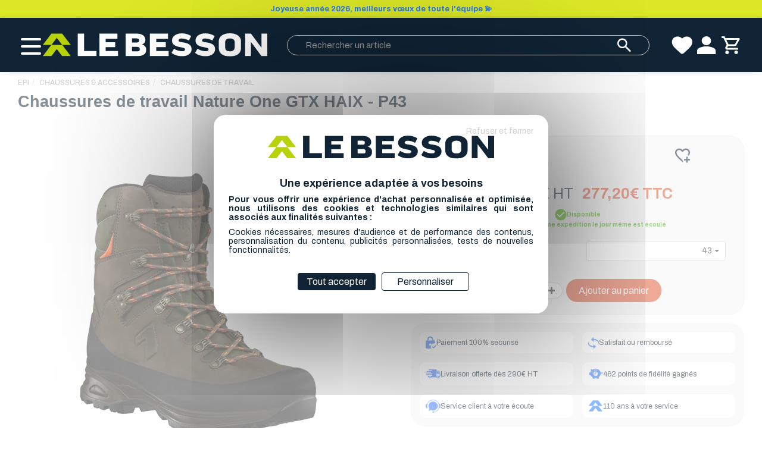

--- FILE ---
content_type: text/html; charset=UTF-8
request_url: https://le-besson.com/Chaussures-de-travail-Nature-One-GTX-HAIX-P43-4044465367564--0026247.html
body_size: 19249
content:
<!DOCTYPE html><html lang="fr">

<head prefix="og: http://ogp.me/ns#
	fb: http://ogp.me/ns/fb#
	product: http://ogp.me/ns/product#">
  <title>Chaussures de Travail Nature One GTX HAIX | Le Besson</title>
    <meta name="Content-Type" content="text/html; charset=UTF-8" />
<meta name="Robots" content="follow,index" />
<meta name="Author" content="BESSON SAS" />
<meta name="title" content="Chaussures de Travail Nature One GTX HAIX | Le Besson" />
<meta name="description" content="Découvrez des chaussures conçues pour le travail au sol ou la marche, sans protection anti-coupure." /><meta property="og:url" content="https://le-besson.com/Chaussures-de-travail-Nature-One-GTX-HAIX-P43-4044465367564--0026247.html">
<meta property="og:type" content="og:product">
<meta property="og:title" content="Chaussures de travail Nature One GTX HAIX - P43">
<meta property="og:description" content="Caract&eacute;ristiques techniquesLes chaussures Nature One GTX de la marque HAIX sont des chaussures de travail parfaitement adapt&eacute;es aux t&acirc;ches au sol d&rsquo;ext&eacute;rieur qui ne n&eacute;cessitent pas de protection anti-coupure, comme le martelage ou la prise de mesures par exemple.&nbsp;Elles respectent la norme EN ISO 20347:2012. Con&ccedil;ues en cuir nubuck de grande qualit&eacute;, ces chaussures sont hydrofuges et respirantes.&nbsp;Avantages&nbsp;La doublure int&eacute;rieure de la chaussure est construite en lamin&eacute; GORE-TEX avec 4 couches pour une meilleure imperm&eacute;abilit&eacute; et un confort optimal en toute saison et dans des conditions climatiques extr&ecirc;mes. Ce mod&egrave;le apporte une protection &eacute;lev&eacute;e contre les produits chimiques.&nbsp;La premi&egrave;re semelle de montage, en non tiss&eacute; synth&eacute;tique, absorbe efficacement la sueur tout en restant stable et rigide.&nbsp;La semelle est con&ccedil;ue en caoutchouc nitrile et PU, adapt&eacute;e &agrave; tous les terrains et extr&ecirc;mement robuste. Sa forme sportive &agrave; la pointe et au talon permet un pas et un d&eacute;roul&eacute; optimal.Cette semelle est r&eacute;sistante aux huiles et &agrave; l&rsquo;essence, elle isole efficacement du froid et de la chaleur et ne marque pas.Ce mod&egrave;le de chaussure est dot&eacute; de la technologie Haix Climate System, qui utilise le mouvement de va-et-vient de la marche pour &eacute;vacuer la transpiration vers l&rsquo;ext&eacute;rieur via la doublure en haut de la tige et ainsi vous garder au sec tout au long de la journ&eacute;e.Il dispose &eacute;galement de crochets de serrage.&nbsp;Conseils d&rsquo;entretien &nbsp;Pour s&eacute;cher vos chaussures, vous pouvez utiliser un accessoire tel que l&rsquo;absorbeur d&rsquo;humidit&eacute; de chez SIP PROTECTION, sp&eacute;cialement con&ccedil;u pour retirer l&rsquo;exc&eacute;dent d&rsquo;eau et/ou de transpiration. Il convient de toujours s&eacute;cher ses chaussures &agrave; temp&eacute;rature ambiante, sans les exposer directement au soleil.&nbsp;
Ce produit dispose de la certification CE EN ISO 20347:2012 &nbsp;Poids pour une pointure 39 : 1,915kg">
<meta property="og:image" content="https://le-besson.com/c/m/1167387/1200_630_ffffff/Chaussures-de-travail-Nature-One-HAIX.jpg">  <link rel="canonical" href="https://le-besson.com/Chaussures-de-travail-Nature-One-GTX-HAIX-P43-4044465367564--0026247.html">
    <link rel="dns-prefetch" href="https://cdn.jsdelivr.net">
  <link rel="preconnect" href="https://cdn.jsdelivr.net/" crossorigin>
    <link rel="dns-prefetch" href="https://fonts.googleapis.com">
  <link rel="preconnect" href="https://fonts.gstatic.com/" crossorigin>
      <link href="/public/favicon.ico" rel="shortcut icon" type="image/x-icon" />
<link href="/public/favicon.png" rel="icon" type="image/png" />
<link href="/publiceng/master/css/dep2.0/jquery-ui.min-134fdf4343fec4.css" media rel="stylesheet" type="text/css" />
<link href="/publiceng/master/css/dep2.0/bootstrap.min-134fdf4343fec4.css" media rel="stylesheet" type="text/css" />
<link href="/publiceng/master/css/dep2.0/font-awesome.min-134fdf4343fec4.css" media rel="stylesheet" type="text/css" />
<link href="/publiceng/master/css/dep2.0/magnific-popup-134fdf4343fec4.css" media rel="stylesheet" type="text/css" />
<link href="/publiceng/master/css/dep2.0/jquery.smartmenus.bootstrap-134fdf4343fec4.css" media rel="stylesheet" type="text/css" />
<link href="/publiceng/master/css/default-134fdf4343fec4.css" media rel="stylesheet" type="text/css" />
<link href="/public/css/default-134fdf4343fec4.css" media rel="stylesheet" type="text/css" />
<link href="https://fonts.googleapis.com/css2?family=Archivo:ital,wght@0,100..900;1,100..900&amp;display=swap" media rel="stylesheet" type="text/css" />
<link href="/publiceng/master/css/dep2.0/nouislider-134fdf4343fec4.css" media rel="stylesheet" type="text/css" />
<link href="/c/assets/front-134fdf4343fec4.css" media rel="stylesheet" type="text/css" />  <meta name="viewport" content="width=device-width, initial-scale=1">
  <script type="application/ld+json">
		{"@context":"https:\/\/schema.org","@type":"Product","sku":"078543","gtin":"4044465367564","name":"Chaussures de travail Nature One GTX HAIX - P43","description":"D\u00e9couvrez des chaussures con\u00e7ues pour le travail au sol ou la marche, sans protection anti-coupure.","url":"https:\/\/le-besson.com\/Chaussures-de-travail-Nature-One-GTX-HAIX-P43-4044465367564--0026247.html","image":"https:\/\/le-besson.com\/c\/m\/1167387\/1000_1000\/Chaussures-de-travail-Nature-One-HAIX.jpg","offers":[{"@type":"Offer","url":"https:\/\/le-besson.com\/Chaussures-de-travail-Nature-One-GTX-HAIX-P43-4044465367564--0026247.html","availability":"InStock","priceCurrency":"EUR","price":231}],"@id":"https:\/\/le-besson.com\/Chaussures-de-travail-Nature-One-GTX-HAIX-P43-4044465367564--0026247.html","brand":{"@type":"Brand","name":"HAIX","logo":"https:\/\/le-besson.com\/c\/m\/1372628\/200_200\/HAIX-chaussures.jpg"}}	</script>  <script type="application/ld+json">
  {"@context":"https:\/\/schema.org","@type":"WebPage","name":"Chaussures de Travail Nature One GTX HAIX | Le Besson","description":"","publisher":{"@type":"Organization","@id":"https:\/\/le-besson.com\/#organization","name":"Boutique en ligne BESSON SAS","url":"https:\/\/le-besson.com"}}  </script>
  </head>

<body class="body-default-shop-prod">
    

<div class="preheader"><div class="texte"><p style="text-align: center;"><span style="font-size: 13px;"><strong><span style="color: rgb(186, 55, 42);"><a href="../../../../../../index/page/id/0000830"><span style="color: rgb(38, 121, 246);">Joyeuse ann&eacute;e 2026, meilleurs v&oelig;ux de toute l'&eacute;quipe 💫</span></a></span></strong></span></p></div></div><header class="header preheader-actif">
  <div class="header-container">
    <div class="header-container-left">
      <div class="menu-container">
        <div class="burger-menu">
          <span></span>
        </div>
        <div class="menu">
          <div class="menu_links">
  <div class="burger-menu close hidden-xs hidden-sm">
    <span></span>
  </div>
  <ul class="config hidden-xs hidden-sm">
    <li>
      <a href="https://le-besson.com/PLAQUETTES--0002410-vente/">
        Plaquettes d'identification      </a>
    </li>
    <li>
      <a href="https://le-besson.com/besson/tronconneuse">
        Configurateur guides & chaînes      </a>
    </li>
  </ul>
  <ul class="nav hidden-xs hidden-sm">
    <li class="menuroot menuroot0 firstroot dropdown"><a href="/EPI--0000003-vente/"><span class="itemname">EPI</span> <span class="caret"></span></a><ul class="dropdown-menu"><li class="menuleaf menuleaf1"><a class="menuleaf menuleaf1" href="/Casques-Accessoires--0000004-vente/">Casques &amp; Accessoires <span class="caret"></span></a><ul class="dropdown-menu"><li class="menuleaf menuleaf2"><a class="menuleaf menuleaf2" href="/Casque-Forestier--0003948-vente/">Casque Forestier</a></li><li class="menuleaf menuleaf2"><a class="menuleaf menuleaf2" href="/Casque-Elagage--0003959-vente/">Casque Elagage</a></li><li class="menuleaf menuleaf2"><a class="menuleaf menuleaf2" href="/Casque-Cordiste--0006016-vente/">Casque Cordiste</a></li><li class="menuleaf menuleaf2"><a class="menuleaf menuleaf2" href="/Casque-Antibruit--0003987-vente/">Casque Antibruit</a></li><li class="menuleaf menuleaf2"><a class="menuleaf menuleaf2" href="/Accessoires--0003976-vente/">Accessoires</a></li></ul></li><li class="menuleaf menuleaf1"><a class="menuleaf menuleaf1" href="/Chaussures-accessoires--0004000-vente/">Chaussures &amp; accessoires <span class="caret"></span></a><ul class="dropdown-menu"><li class="menuleaf menuleaf2"><a class="menuleaf menuleaf2" href="/Chaussures-Anti-Coupure--0000169-vente/">Chaussures Anti Coupure</a></li><li class="menuleaf menuleaf2"><a class="menuleaf menuleaf2" href="/Chaussures-de-Travail--0004015-vente/">Chaussures de Travail</a></li><li class="menuleaf menuleaf2"><a class="menuleaf menuleaf2" href="/Accessoires-Entretien--0004021-vente/">Accessoires &amp; Entretien</a></li></ul></li><li class="menuleaf menuleaf1"><a class="menuleaf menuleaf1" href="/Vetements-Anti-Coupure--0004083-vente/">Vêtements Anti Coupure <span class="caret"></span></a><ul class="dropdown-menu"><li class="menuleaf menuleaf2"><a class="menuleaf menuleaf2" href="/Pantalon-de-Protection-Anti-Coupure--0000285-vente/">Pantalon de Protection Anti Coupure</a></li><li class="menuleaf menuleaf2"><a class="menuleaf menuleaf2" href="/Manchettes-Anti-Coupure--0004097-vente/">Manchettes Anti Coupure</a></li></ul></li><li class="menuleaf menuleaf1"><a class="menuleaf menuleaf1" href="/Vetements--0001243-vente/">Vêtements <span class="caret"></span></a><ul class="dropdown-menu"><li class="menuleaf menuleaf2"><a class="menuleaf menuleaf2" href="/Vetements-de-Pluie--0004036-vente/">Vêtements de Pluie</a></li><li class="menuleaf menuleaf2"><a class="menuleaf menuleaf2" href="/Vestes-de-Travail--0004047-vente/">Vestes de Travail</a></li><li class="menuleaf menuleaf2"><a class="menuleaf menuleaf2" href="/Pantalons-de-Travail--0004054-vente/">Pantalons de Travail</a></li><li class="menuleaf menuleaf2"><a class="menuleaf menuleaf2" href="/Vetements-Enfant--0004157-vente/">Vêtements Enfant</a></li><li class="menuleaf menuleaf2"><a class="menuleaf menuleaf2" href="/Thermiques--0004059-vente/">Thermiques</a></li><li class="menuleaf menuleaf2"><a class="menuleaf menuleaf2" href="/Vetements-Outdoor--0004070-vente/">Vêtements Outdoor</a></li><li class="menuleaf menuleaf2"><a class="menuleaf menuleaf2" href="/Sous-Vetements-Techniques--0004081-vente/">Sous-Vêtements Techniques</a></li><li class="menuleaf menuleaf2"><a class="menuleaf menuleaf2" href="/Bretelles-de-travail--0005803-vente/">Bretelles de travail</a></li></ul></li><li class="menuleaf menuleaf1"><a class="menuleaf menuleaf1" href="/Gants-de-protection--0000409-vente/">Gants de protection <span class="caret"></span></a><ul class="dropdown-menu"><li class="menuleaf menuleaf2"><a class="menuleaf menuleaf2" href="/Gants-Anti-Coupure--0006023-vente/">Gants Anti Coupure</a></li></ul></li><li class="menuleaf menuleaf1"><a class="menuleaf menuleaf1" href="/Gourdes-isothermes--0005788-vente/">Gourdes isothermes</a></li><li class="menuleaf menuleaf1"><a class="menuleaf menuleaf1" href="/Pharmacie--0000323-vente/">Pharmacie</a></li><li class="menuleaf menuleaf1"><a class="menuleaf menuleaf1" href="/Bon-cadeau--0002963-vente/">Bon cadeau</a></li></ul></li><li class="menuroot menuroot1 dropdown"><a href="/OUTILLAGE--0002457-vente/"><span class="itemname">OUTILLAGE</span> <span class="caret"></span></a><ul class="dropdown-menu"><li class="menuleaf menuleaf1"><a class="menuleaf menuleaf1" href="/Bucheronnage--0000059-vente/">Bûcheronnage <span class="caret"></span></a><ul class="dropdown-menu"><li class="menuleaf menuleaf2"><a class="menuleaf menuleaf2" href="/Jerricans-et-Accessoires--0000098-vente/">Jerricans et Accessoires</a></li><li class="menuleaf menuleaf2"><a class="menuleaf menuleaf2" href="/Serpes-et-crochets--0000315-vente/">Serpes et crochets</a></li><li class="menuleaf menuleaf2"><a class="menuleaf menuleaf2" href="/Haches-et-hachettes--0000434-vente/">Haches et hachettes</a></li><li class="menuleaf menuleaf2"><a class="menuleaf menuleaf2" href="/Haches-a-eclater--0000426-vente/">Haches à éclater</a></li><li class="menuleaf menuleaf2"><a class="menuleaf menuleaf2" href="/Merlins-et-coins-a-fendre--0000252-vente/">Merlins et coins à fendre</a></li><li class="menuleaf menuleaf2"><a class="menuleaf menuleaf2" href="/Sapies--0000487-vente/">Sapies</a></li><li class="menuleaf menuleaf2"><a class="menuleaf menuleaf2" href="/Coins-et-leviers-d-abattage--0000259-vente/">Coins et leviers d'abattage</a></li><li class="menuleaf menuleaf2"><a class="menuleaf menuleaf2" href="/Tournes-bille--0000314-vente/">Tournes-bille</a></li><li class="menuleaf menuleaf2"><a class="menuleaf menuleaf2" href="/Herminettes--0000437-vente/">Herminettes</a></li><li class="menuleaf menuleaf2"><a class="menuleaf menuleaf2" href="/Outils-pour-ecorcer--0000362-vente/">Outils pour écorcer</a></li></ul></li><li class="menuleaf menuleaf1"><a class="menuleaf menuleaf1" href="/Debroussaillage--0002102-vente/">Débroussaillage <span class="caret"></span></a><ul class="dropdown-menu"><li class="menuleaf menuleaf2"><a class="menuleaf menuleaf2" href="/Tete-de-debroussailleuse--0005215-vente/">Tête de débroussailleuse</a></li><li class="menuleaf menuleaf2"><a class="menuleaf menuleaf2" href="/Bobine-fil-pour-debroussailleuse--0005219-vente/">Bobine / fil pour débroussailleuse</a></li><li class="menuleaf menuleaf2"><a class="menuleaf menuleaf2" href="/Lame-debroussailleuse--0005272-vente/">Lame débroussailleuse</a></li><li class="menuleaf menuleaf2"><a class="menuleaf menuleaf2" href="/Harnais-debroussailleuse--0005261-vente/">Harnais débroussailleuse</a></li><li class="menuleaf menuleaf2"><a class="menuleaf menuleaf2" href="/Protection-debroussaillage--0005288-vente/">Protection débroussaillage</a></li></ul></li><li class="menuleaf menuleaf1"><a class="menuleaf menuleaf1" href="/Debardage--0000026-vente/">Débardage <span class="caret"></span></a><ul class="dropdown-menu"><li class="menuleaf menuleaf2"><a class="menuleaf menuleaf2" href="/Cables-de-debardage--0000179-vente/">Câbles de débardage</a></li><li class="menuleaf menuleaf2"><a class="menuleaf menuleaf2" href="/Elingues-cable-de-debardage--0001308-vente/">Elingues câble de débardage</a></li><li class="menuleaf menuleaf2"><a class="menuleaf menuleaf2" href="/Accessoires-de-cables-de-debardage--0001323-vente/">Accessoires de câbles de débardage</a></li><li class="menuleaf menuleaf2"><a class="menuleaf menuleaf2" href="/Chaine-de-debardage-Accessoires-diametre-6-mm--0000054-vente/">Chaine de débardage &amp; Accessoires diamètre 6 mm</a></li><li class="menuleaf menuleaf2"><a class="menuleaf menuleaf2" href="/Chaine-de-debardage-Accessoires-diametre-8-mm--0000032-vente/">Chaine de débardage &amp; Accessoires diamètre 8 mm</a></li><li class="menuleaf menuleaf2"><a class="menuleaf menuleaf2" href="/Chaine-de-debardage-Accessoires-diametre-10-mm--0000629-vente/">Chaine de débardage &amp; Accessoires diamètre 10 mm</a></li><li class="menuleaf menuleaf2"><a class="menuleaf menuleaf2" href="/Declaration-de-chantier-forestier--0001365-vente/">Déclaration de chantier forestier</a></li></ul></li><li class="menuleaf menuleaf1"><a class="menuleaf menuleaf1" href="/Manutention--0000184-vente/">Manutention <span class="caret"></span></a><ul class="dropdown-menu"><li class="menuleaf menuleaf2"><a class="menuleaf menuleaf2" href="/Poulie-et-manilles-lyre--0000493-vente/">Poulie et manilles lyre</a></li><li class="menuleaf menuleaf2"><a class="menuleaf menuleaf2" href="/Sangles-et-elingues-en-tissu--0000239-vente/">Sangles et élingues en tissu</a></li><li class="menuleaf menuleaf2"><a class="menuleaf menuleaf2" href="/Tire-cable--0000185-vente/">Tire-câble</a></li><li class="menuleaf menuleaf2"><a class="menuleaf menuleaf2" href="/Pinces-a-grume--0000518-vente/">Pinces à grume</a></li><li class="menuleaf menuleaf2"><a class="menuleaf menuleaf2" href="/Crochets-et-pinces-de-manutention--0000305-vente/">Crochets et pinces de manutention</a></li><li class="menuleaf menuleaf2"><a class="menuleaf menuleaf2" href="/Toron-pour-fagoteuse--0000609-vente/">Toron pour fagoteuse</a></li></ul></li><li class="menuleaf menuleaf1"><a class="menuleaf menuleaf1" href="/Marquage--0000034-vente/">Marquage <span class="caret"></span></a><ul class="dropdown-menu"><li class="menuleaf menuleaf2"><a class="menuleaf menuleaf2" href="/Ecrire-sous-la-pluie--0001537-vente/">Ecrire sous la pluie</a></li><li class="menuleaf menuleaf2"><a class="menuleaf menuleaf2" href="/Peinture-en-aerosol-et-accessoires--0000509-vente/">Peinture en aérosol et accessoires</a></li><li class="menuleaf menuleaf2"><a class="menuleaf menuleaf2" href="/Peinture-en-tube-et-marqueur--0000365-vente/">Peinture en tube et marqueur</a></li><li class="menuleaf menuleaf2"><a class="menuleaf menuleaf2" href="/Craies-et-accessoires--0000297-vente/">Craies et accessoires</a></li><li class="menuleaf menuleaf2"><a class="menuleaf menuleaf2" href="/Griffes-ou-rainettes-et-metre-bucheron--0000425-vente/">Griffes ou rainettes et mètre bûcheron </a></li><li class="menuleaf menuleaf2"><a class="menuleaf menuleaf2" href="/Hachettes-et-marteaux--0000436-vente/">Hachettes et marteaux</a></li><li class="menuleaf menuleaf2"><a class="menuleaf menuleaf2" href="/Pochoirs--0000037-vente/">Pochoirs</a></li></ul></li><li class="menuleaf menuleaf1"><a class="menuleaf menuleaf1" href="/Signalisation--0002220-vente/">Signalisation <span class="caret"></span></a><ul class="dropdown-menu"><li class="menuleaf menuleaf2"><a class="menuleaf menuleaf2" href="/Declaration-de-Chantier--0002515-vente/">Déclaration de Chantier</a></li><li class="menuleaf menuleaf2"><a class="menuleaf menuleaf2" href="/Bord-de-route--0001545-vente/">Bord de route</a></li><li class="menuleaf menuleaf2"><a class="menuleaf menuleaf2" href="/Rubans-de-signalisation--0000525-vente/">Rubans de signalisation</a></li></ul></li><li class="menuleaf menuleaf1"><a class="menuleaf menuleaf1" href="/Mesures--0000077-vente/">Mesures <span class="caret"></span></a><ul class="dropdown-menu"><li class="menuleaf menuleaf2"><a class="menuleaf menuleaf2" href="/Gabarit-de-coupe--0001511-vente/">Gabarit de coupe</a></li><li class="menuleaf menuleaf2"><a class="menuleaf menuleaf2" href="/Pieds-a-coulisse--0000477-vente/">Pieds à coulisse</a></li><li class="menuleaf menuleaf2"><a class="menuleaf menuleaf2" href="/Chevilleres-de-cubage--0000232-vente/">Chevillères de cubage</a></li><li class="menuleaf menuleaf2"><a class="menuleaf menuleaf2" href="/Mesures-courtes-10-m--0000192-vente/">Mesures courtes &lt; 10 m.</a></li><li class="menuleaf menuleaf2"><a class="menuleaf menuleaf2" href="/Mesures-longues--0000499-vente/">Mesures longues</a></li><li class="menuleaf menuleaf2"><a class="menuleaf menuleaf2" href="/Metres-a-pointes--0000338-vente/">Mètres à pointes</a></li><li class="menuleaf menuleaf2"><a class="menuleaf menuleaf2" href="/Rubans-automatique-acier-et-accessoires--0000082-vente/">Rubans automatique acier et accessoires</a></li><li class="menuleaf menuleaf2"><a class="menuleaf menuleaf2" href="/Livres-de-cubage--0000089-vente/">Livres de cubage</a></li></ul></li><li class="menuleaf menuleaf1"><a class="menuleaf menuleaf1" href="/Sante-des-arbres--0000134-vente/">Santé des arbres <span class="caret"></span></a><ul class="dropdown-menu"><li class="menuleaf menuleaf2"><a class="menuleaf menuleaf2" href="/Cicatrisant-pour-arbre--0000421-vente/">Cicatrisant pour arbre</a></li><li class="menuleaf menuleaf2"><a class="menuleaf menuleaf2" href="/Serpettes--0005824-vente/">Serpettes</a></li></ul></li><li class="menuleaf menuleaf1"><a class="menuleaf menuleaf1" href="/Scierie--0000012-vente/">Scierie <span class="caret"></span></a><ul class="dropdown-menu"><li class="menuleaf menuleaf2"><a class="menuleaf menuleaf2" href="/Antifentes--0000018-vente/">Antifentes</a></li><li class="menuleaf menuleaf2"><a class="menuleaf menuleaf2" href="/Esses-en-plastique-et-accessoires--0000376-vente/">Esses en plastique et accessoires</a></li><li class="menuleaf menuleaf2"><a class="menuleaf menuleaf2" href="/Esses-metalliques-et-accessoires--0000371-vente/">Esses métalliques et accessoires</a></li><li class="menuleaf menuleaf2"><a class="menuleaf menuleaf2" href="/Divers--0000175-vente/">Divers</a></li></ul></li><li class="menuleaf menuleaf1"><a class="menuleaf menuleaf1" href="/Sylviculture--0000197-vente/">Sylviculture <span class="caret"></span></a><ul class="dropdown-menu"><li class="menuleaf menuleaf2"><a class="menuleaf menuleaf2" href="/Croissants-de-debroussaillage--0000329-vente/">Croissants de débroussaillage</a></li><li class="menuleaf menuleaf2"><a class="menuleaf menuleaf2" href="/Houes-pic-et-pelle--0000439-vente/">Houes, pic et pelle</a></li><li class="menuleaf menuleaf2"><a class="menuleaf menuleaf2" href="/Tarrieres-pedologiques-et-canne-sonde--0000199-vente/">Tarrières pédologiques et canne sonde</a></li><li class="menuleaf menuleaf2"><a class="menuleaf menuleaf2" href="/Protection-contre-le-gibier--0000639-vente/">Protection contre le gibier</a></li></ul></li><li class="menuleaf menuleaf1"><a class="menuleaf menuleaf1" href="/Topographie--0000045-vente/">Topographie <span class="caret"></span></a><ul class="dropdown-menu"><li class="menuleaf menuleaf2"><a class="menuleaf menuleaf2" href="/Boussole--0000147-vente/">Boussole</a></li><li class="menuleaf menuleaf2"><a class="menuleaf menuleaf2" href="/Clinometres--0000234-vente/">Clinomètres</a></li><li class="menuleaf menuleaf2"><a class="menuleaf menuleaf2" href="/Compteurs--0000265-vente/">Compteurs</a></li><li class="menuleaf menuleaf2"><a class="menuleaf menuleaf2" href="/Vertex-et-dendrometres--0000345-vente/">Vertex et dendromètres</a></li><li class="menuleaf menuleaf2"><a class="menuleaf menuleaf2" href="/Divers--0000047-vente/">Divers</a></li><li class="menuleaf menuleaf2"><a class="menuleaf menuleaf2" href="/Topofils-et-bobines--0000105-vente/">Topofils et bobines</a></li></ul></li><li class="menuleaf menuleaf1"><a class="menuleaf menuleaf1" href="/Librairie--0002205-vente/">Librairie</a></li><li class="menuleaf menuleaf1"><a class="menuleaf menuleaf1" href="/Le-coin-des-enfants--0002113-vente/">Le coin des enfants</a></li><li class="menuleaf menuleaf1"><a class="menuleaf menuleaf1" href="/Bon-cadeau--0002949-vente/">Bon cadeau</a></li></ul></li><li class="menuroot menuroot2 dropdown"><a href="/ELAGAGE--0002602-vente/"><span class="itemname">ELAGAGE</span> <span class="caret"></span></a><ul class="dropdown-menu"><li class="menuleaf menuleaf1"><a class="menuleaf menuleaf1" href="/Harnais-Baudriers--0002719-vente/">Harnais &amp; Baudriers</a></li><li class="menuleaf menuleaf1"><a class="menuleaf menuleaf1" href="/Cordes-elagage--0002724-vente/">Cordes élagage <span class="caret"></span></a><ul class="dropdown-menu"><li class="menuleaf menuleaf2"><a class="menuleaf menuleaf2" href="/Corde-de-rappel--0003926-vente/">Corde de rappel</a></li><li class="menuleaf menuleaf2"><a class="menuleaf menuleaf2" href="/Corde-d-acces--0003911-vente/">Corde d'accès</a></li><li class="menuleaf menuleaf2"><a class="menuleaf menuleaf2" href="/Corde-de-retention--0003894-vente/">Corde de rétention</a></li></ul></li><li class="menuleaf menuleaf1"><a class="menuleaf menuleaf1" href="/Longes--0002789-vente/">Longes</a></li><li class="menuleaf menuleaf1"><a class="menuleaf menuleaf1" href="/Kit-Elagage--0005513-vente/">Kit Elagage</a></li><li class="menuleaf menuleaf1"><a class="menuleaf menuleaf1" href="/Lancer-de-Sac--0002739-vente/">Lancer de Sac</a></li><li class="menuleaf menuleaf1"><a class="menuleaf menuleaf1" href="/Fausses-Fourches--0003837-vente/">Fausses Fourches</a></li><li class="menuleaf menuleaf1"><a class="menuleaf menuleaf1" href="/Griffes-d-Elagage--0002772-vente/">Griffes d'Elagage</a></li><li class="menuleaf menuleaf1"><a class="menuleaf menuleaf1" href="/Mousquetons-Connecteurs--0003821-vente/">Mousquetons &amp; Connecteurs <span class="caret"></span></a><ul class="dropdown-menu"><li class="menuleaf menuleaf2"><a class="menuleaf menuleaf2" href="/Mousquetons--0005174-vente/">Mousquetons</a></li><li class="menuleaf menuleaf2"><a class="menuleaf menuleaf2" href="/Emerillon--0005204-vente/">Emerillon</a></li><li class="menuleaf menuleaf2"><a class="menuleaf menuleaf2" href="/Connecteurs--0005186-vente/">Connecteurs</a></li></ul></li><li class="menuleaf menuleaf1"><a class="menuleaf menuleaf1" href="/Descendeurs--0002762-vente/">Descendeurs</a></li><li class="menuleaf menuleaf1"><a class="menuleaf menuleaf1" href="/Prussik--0003789-vente/">Prussik</a></li><li class="menuleaf menuleaf1"><a class="menuleaf menuleaf1" href="/Bloqueurs--0003774-vente/">Bloqueurs</a></li><li class="menuleaf menuleaf1"><a class="menuleaf menuleaf1" href="/Poulies--0003798-vente/">Poulies</a></li><li class="menuleaf menuleaf1"><a class="menuleaf menuleaf1" href="/Elingues-Amarrages--0003810-vente/">Elingues &amp; Amarrages</a></li><li class="menuleaf menuleaf1"><a class="menuleaf menuleaf1" href="/Rangements-Accessoires--0002756-vente/">Rangements &amp; Accessoires</a></li><li class="menuleaf menuleaf1"><a class="menuleaf menuleaf1" href="/Scies-Japonaises--0002606-vente/">Scies Japonaises <span class="caret"></span></a><ul class="dropdown-menu"><li class="menuleaf menuleaf2"><a class="menuleaf menuleaf2" href="/Scie-A-Main--0005156-vente/">Scie A Main</a></li><li class="menuleaf menuleaf2"><a class="menuleaf menuleaf2" href="/Scie-Pliante--0005152-vente/">Scie Pliante</a></li><li class="menuleaf menuleaf2"><a class="menuleaf menuleaf2" href="/Scies-Silky--0004706-vente/">Scies Silky</a></li><li class="menuleaf menuleaf2"><a class="menuleaf menuleaf2" href="/Scies-Berger--0004713-vente/">Scies Berger</a></li></ul></li><li class="menuleaf menuleaf1"><a class="menuleaf menuleaf1" href="/Perches-d-Elagage--0003854-vente/">Perches d'Elagage <span class="caret"></span></a><ul class="dropdown-menu"><li class="menuleaf menuleaf2"><a class="menuleaf menuleaf2" href="/Perches-Silky-Accessoires--0004218-vente/">Perches Silky &amp; Accessoires</a></li><li class="menuleaf menuleaf2"><a class="menuleaf menuleaf2" href="/Perches-Berger-Accessoires--0004237-vente/">Perches Berger &amp; Accessoires</a></li><li class="menuleaf menuleaf2"><a class="menuleaf menuleaf2" href="/Perches-Bahco-Accessoires--0004262-vente/">Perches Bahco &amp; Accessoires</a></li><li class="menuleaf menuleaf2"><a class="menuleaf menuleaf2" href="/Pieces-Detachees-Silky--0004250-vente/">Pièces Détachées Silky</a></li></ul></li><li class="menuleaf menuleaf1"><a class="menuleaf menuleaf1" href="/Secateurs--0003871-vente/">Sécateurs <span class="caret"></span></a><ul class="dropdown-menu"><li class="menuleaf menuleaf2"><a class="menuleaf menuleaf2" href="/Secateur-traditionnel--0004649-vente/">Secateur traditionnel</a></li><li class="menuleaf menuleaf2"><a class="menuleaf menuleaf2" href="/Secateur-electrique--0004636-vente/">Sécateur électrique</a></li><li class="menuleaf menuleaf2"><a class="menuleaf menuleaf2" href="/Coupe-branches--0004658-vente/">Coupe branches</a></li><li class="menuleaf menuleaf2"><a class="menuleaf menuleaf2" href="/Pieces-detachees--0004665-vente/">Pièces détachées</a></li></ul></li><li class="menuleaf menuleaf1"><a class="menuleaf menuleaf1" href="/Octobre-Rose--0006499-vente/">Octobre Rose</a></li><li class="menuleaf menuleaf1"><a class="menuleaf menuleaf1" href="/Bon-cadeau--0002956-vente/">Bon cadeau</a></li></ul></li><li class="menuroot menuroot3 dropdown"><a href="/CORDISTE--0005775-vente/"><span class="itemname">CORDISTE</span> <span class="caret"></span></a><ul class="dropdown-menu"><li class="menuleaf menuleaf1"><a class="menuleaf menuleaf1" href="/Harnais--0005838-vente/">Harnais</a></li><li class="menuleaf menuleaf1"><a class="menuleaf menuleaf1" href="/Cordes--0005874-vente/">Cordes</a></li><li class="menuleaf menuleaf1"><a class="menuleaf menuleaf1" href="/Longe--0005850-vente/">Longe</a></li><li class="menuleaf menuleaf1"><a class="menuleaf menuleaf1" href="/Antichute--0005884-vente/">Antichute</a></li><li class="menuleaf menuleaf1"><a class="menuleaf menuleaf1" href="/Mouflage--0005891-vente/">Mouflage</a></li><li class="menuleaf menuleaf1"><a class="menuleaf menuleaf1" href="/Poulie--0005857-vente/">Poulie</a></li><li class="menuleaf menuleaf1"><a class="menuleaf menuleaf1" href="/Bloqueur--0005930-vente/">Bloqueur</a></li><li class="menuleaf menuleaf1"><a class="menuleaf menuleaf1" href="/Descendeur--0005934-vente/">Descendeur</a></li><li class="menuleaf menuleaf1"><a class="menuleaf menuleaf1" href="/Ancrage--0005912-vente/">Ancrage</a></li><li class="menuleaf menuleaf1"><a class="menuleaf menuleaf1" href="/Emerillon--0005905-vente/">Emerillon</a></li><li class="menuleaf menuleaf1"><a class="menuleaf menuleaf1" href="/Connecteur--0005920-vente/">Connecteur</a></li><li class="menuleaf menuleaf1"><a class="menuleaf menuleaf1" href="/Mousquetons--0005962-vente/">Mousquetons</a></li><li class="menuleaf menuleaf1"><a class="menuleaf menuleaf1" href="/Lancer-de-sac--0005976-vente/">Lancer de sac</a></li><li class="menuleaf menuleaf1"><a class="menuleaf menuleaf1" href="/Rangement--0005948-vente/">Rangement</a></li><li class="menuleaf menuleaf1"><a class="menuleaf menuleaf1" href="/Bon-cadeau--0006002-vente/">Bon cadeau</a></li></ul></li><li class="menuroot menuroot4 dropdown"><a href="/PLAQUETTES--0002410-vente/"><span class="itemname">PLAQUETTES</span> <span class="caret"></span></a><ul class="dropdown-menu"><li class="menuleaf menuleaf1"><a class="menuleaf menuleaf1" href="/Plaquettes-en-Stock--0002163-vente/">Plaquettes en Stock <span class="caret"></span></a><ul class="dropdown-menu"><li class="menuleaf menuleaf2"><a class="menuleaf menuleaf2" href="/Marquage-LASER--0002177-vente/">Marquage LASER</a></li><li class="menuleaf menuleaf2"><a class="menuleaf menuleaf2" href="/Marquage-ENCRE--0002188-vente/">Marquage ENCRE</a></li></ul></li><li class="menuleaf menuleaf1"><a class="menuleaf menuleaf1" href="/Plaquettes-Personnalisees--0001111-vente/">Plaquettes Personnalisées <span class="caret"></span></a><ul class="dropdown-menu"><li class="menuleaf menuleaf2"><a class="menuleaf menuleaf2" href="/Marquage-LASER--0001207-vente/">Marquage LASER</a></li><li class="menuleaf menuleaf2"><a class="menuleaf menuleaf2" href="/Marquage-ENCRE--0001196-vente/">Marquage ENCRE</a></li><li class="menuleaf menuleaf2"><a class="menuleaf menuleaf2" href="/Accessoires-pour-Plaquettes--0001259-vente/">Accessoires pour Plaquettes</a></li></ul></li><li class="menuleaf menuleaf1"><a class="menuleaf menuleaf1" href="/Plots-Personnalises-Scierie--0003743-vente/">Plots Personnalisés Scierie</a></li><li class="menuleaf menuleaf1"><a class="menuleaf menuleaf1" href="/Jetons-et-Plaques-d-Identification--0002208-vente/">Jetons et Plaques d'Identification</a></li></ul></li><li class="menuroot menuroot5 dropdown"><a href="/TRONCONNEUSE--0000457-vente/"><span class="itemname">TRONCONNEUSE</span> <span class="caret"></span></a><ul class="dropdown-menu"><li class="menuleaf menuleaf1"><a class="menuleaf menuleaf1" href="/besson/tronconneuse">Chaînes &amp; Guides OREGON</a></li><li class="menuleaf menuleaf1"><a class="menuleaf menuleaf1" href="/Chaines-HUSQVARNA--0003460-vente/">Chaînes HUSQVARNA</a></li><li class="menuleaf menuleaf1"><a class="menuleaf menuleaf1" href="/Guides-OREGON--0000572-vente/">Guides OREGON</a></li><li class="menuleaf menuleaf1"><a class="menuleaf menuleaf1" href="/Guides-HUSQVARNA--0003444-vente/">Guides HUSQVARNA</a></li><li class="menuleaf menuleaf1"><a class="menuleaf menuleaf1" href="/Rouleaux-OREGON-Accessoires--0001099-vente/">Rouleaux OREGON &amp; Accessoires</a></li><li class="menuleaf menuleaf1"><a class="menuleaf menuleaf1" href="/Rouleaux-de-chaines-HUSQVARNA--0003467-vente/">Rouleaux de chaînes HUSQVARNA</a></li><li class="menuleaf menuleaf1"><a class="menuleaf menuleaf1" href="/Chaines-et-guides-de-tronconneuses-Combo-OREGON--0002397-vente/">Chaînes et guides de tronçonneuses (Combo OREGON)</a></li><li class="menuleaf menuleaf1"><a class="menuleaf menuleaf1" href="/Chaines-OREGON-sur-mesure--0002052-vente/">Chaînes OREGON sur-mesure</a></li><li class="menuleaf menuleaf1"><a class="menuleaf menuleaf1" href="/Tronconneuse-a-batterie--0004337-vente/">Tronconneuse a batterie</a></li><li class="menuleaf menuleaf1"><a class="menuleaf menuleaf1" href="/Outils-sur-secteur--0003300-vente/">Outils sur secteur</a></li><li class="menuleaf menuleaf1"><a class="menuleaf menuleaf1" href="/Huiles-et-lubrifiants--0000467-vente/">Huiles et lubrifiants <span class="caret"></span></a><ul class="dropdown-menu"><li class="menuleaf menuleaf2"><a class="menuleaf menuleaf2" href="/Huile-chaine-tronconneuse--0005546-vente/">Huile chaine tronçonneuse</a></li><li class="menuleaf menuleaf2"><a class="menuleaf menuleaf2" href="/Huile-moteur-tronconneuse--0005562-vente/">Huile moteur tronçonneuse</a></li><li class="menuleaf menuleaf2"><a class="menuleaf menuleaf2" href="/Lubrifiants-nettoyants-degrippants--0005591-vente/">Lubrifiants, nettoyants &amp; dégrippants</a></li></ul></li><li class="menuleaf menuleaf1"><a class="menuleaf menuleaf1" href="/Affutage-manuel--0000063-vente/">Affûtage manuel</a></li><li class="menuleaf menuleaf1"><a class="menuleaf menuleaf1" href="/Affuteuse-de-chaine-electrique--0000587-vente/">Affûteuse de chaîne électrique</a></li><li class="menuleaf menuleaf1"><a class="menuleaf menuleaf1" href="/Accessoires-pour-tronconneuse--0000590-vente/">Accessoires pour tronçonneuse</a></li><li class="menuleaf menuleaf1"><a class="menuleaf menuleaf1" href="/Ecorceuse-Fraiseuse--0002891-vente/">Ecorceuse / Fraiseuse</a></li><li class="menuleaf menuleaf1"><a class="menuleaf menuleaf1" href="/Chevalet-ou-treteau-de-sciage--0000534-vente/">Chevalet ou tréteau de sciage</a></li></ul></li><li class="menuroot menuroot6 dropdown"><a href="/BONS-PLANS--0006519-vente/"><span class="itemname">BONS PLANS</span> <span class="caret"></span></a><ul class="dropdown-menu"><li class="menuleaf menuleaf1"><a class="menuleaf menuleaf1" href="/DESTOCKAGE--0001236-vente/">DESTOCKAGE</a></li><li class="menuleaf menuleaf1"><a class="menuleaf menuleaf1" href="/Nouveautes--0006554-vente/">Nouveautés</a></li><li class="menuleaf menuleaf1"><a class="menuleaf menuleaf1" href="/Occasions--0006542-vente/">Occasions</a></li></ul></li><li class="menuroot menuroot7"><a href="https://le-besson.com/marques"><span class="itemname">NOS MARQUES</span></a></li>  </ul>
  <ul class="nav nav-mobile nav-tabs visible-xs visible-sm" role="tablist"><li class="menuroot menuroot0 firstroot active dropdown" role="presentation"><a href="#categorie-0" aria-controls="categorie-0" role="tab" data-toggle="tab" data-url="/EPI--0000003-vente/"><span class="itemname">EPI</span></a></li><li class="menuroot menuroot1 dropdown" role="presentation"><a href="#categorie-1" aria-controls="categorie-1" role="tab" data-toggle="tab" data-url="/OUTILLAGE--0002457-vente/"><span class="itemname">OUTILLAGE</span></a></li><li class="menuroot menuroot2 dropdown" role="presentation"><a href="#categorie-2" aria-controls="categorie-2" role="tab" data-toggle="tab" data-url="/ELAGAGE--0002602-vente/"><span class="itemname">ELAGAGE</span></a></li><li class="menuroot menuroot3 dropdown" role="presentation"><a href="#categorie-3" aria-controls="categorie-3" role="tab" data-toggle="tab" data-url="/CORDISTE--0005775-vente/"><span class="itemname">CORDISTE</span></a></li><li class="menuroot menuroot4 dropdown" role="presentation"><a href="#categorie-4" aria-controls="categorie-4" role="tab" data-toggle="tab" data-url="/PLAQUETTES--0002410-vente/"><span class="itemname">PLAQUETTES</span></a></li><li class="menuroot menuroot5 dropdown" role="presentation"><a href="#categorie-5" aria-controls="categorie-5" role="tab" data-toggle="tab" data-url="/TRONCONNEUSE--0000457-vente/"><span class="itemname">TRONCONNEUSE</span></a></li><li class="menuroot menuroot6 dropdown" role="presentation"><a href="#categorie-6" aria-controls="categorie-6" role="tab" data-toggle="tab" data-url="/BONS-PLANS--0006519-vente/"><span class="itemname">BONS PLANS</span></a></li><li class="menuroot menuroot7" role="presentation"><a href="#categorie-7" aria-controls="categorie-7" role="tab" data-toggle="tab" data-url="https://le-besson.com/marques"><span class="itemname">NOS MARQUES</span></a></li></ul><div class="slide-nav"><div class="categorie-0-point active"></div><div class="categorie-1-point"></div><div class="categorie-2-point"></div><div class="categorie-3-point"></div><div class="categorie-4-point"></div><div class="categorie-5-point"></div><div class="categorie-6-point"></div><div class="categorie-7-point"></div></div><div class ="tab-content visible-xs visible-sm"><div class=" tab-pane fade in active" id="categorie-0"><div class="menuleaf menuleaf1"><a class="menuleaf menuleaf1" href="/Casques-Accessoires--0000004-vente/">Casques &amp; Accessoires<img alt="Flèche vers la droite" src="/public/img/arrow-circle.svg" class="img-responsive"></a></div><div class="menuleaf menuleaf1"><a class="menuleaf menuleaf1" href="/Chaussures-accessoires--0004000-vente/">Chaussures &amp; accessoires<img alt="Flèche vers la droite" src="/public/img/arrow-circle.svg" class="img-responsive"></a></div><div class="menuleaf menuleaf1"><a class="menuleaf menuleaf1" href="/Vetements-Anti-Coupure--0004083-vente/">Vêtements Anti Coupure<img alt="Flèche vers la droite" src="/public/img/arrow-circle.svg" class="img-responsive"></a></div><div class="menuleaf menuleaf1"><a class="menuleaf menuleaf1" href="/Vetements--0001243-vente/">Vêtements<img alt="Flèche vers la droite" src="/public/img/arrow-circle.svg" class="img-responsive"></a></div><div class="menuleaf menuleaf1"><a class="menuleaf menuleaf1" href="/Gants-de-protection--0000409-vente/">Gants de protection<img alt="Flèche vers la droite" src="/public/img/arrow-circle.svg" class="img-responsive"></a></div><div class="menuleaf menuleaf1"><a class="menuleaf menuleaf1" href="/Gourdes-isothermes--0005788-vente/">Gourdes isothermes<img alt="Flèche vers la droite" src="/public/img/arrow-circle.svg" class="img-responsive"></a></div><div class="menuleaf menuleaf1"><a class="menuleaf menuleaf1" href="/Pharmacie--0000323-vente/">Pharmacie<img alt="Flèche vers la droite" src="/public/img/arrow-circle.svg" class="img-responsive"></a></div><div class="menuleaf menuleaf1"><a class="menuleaf menuleaf1" href="/Bon-cadeau--0002963-vente/">Bon cadeau<img alt="Flèche vers la droite" src="/public/img/arrow-circle.svg" class="img-responsive"></a></div></div><div class=" tab-pane fade" id="categorie-1"><div class="menuleaf menuleaf1"><a class="menuleaf menuleaf1" href="/Bucheronnage--0000059-vente/">Bûcheronnage<img alt="Flèche vers la droite" src="/public/img/arrow-circle.svg" class="img-responsive"></a></div><div class="menuleaf menuleaf1"><a class="menuleaf menuleaf1" href="/Debroussaillage--0002102-vente/">Débroussaillage<img alt="Flèche vers la droite" src="/public/img/arrow-circle.svg" class="img-responsive"></a></div><div class="menuleaf menuleaf1"><a class="menuleaf menuleaf1" href="/Debardage--0000026-vente/">Débardage<img alt="Flèche vers la droite" src="/public/img/arrow-circle.svg" class="img-responsive"></a></div><div class="menuleaf menuleaf1"><a class="menuleaf menuleaf1" href="/Manutention--0000184-vente/">Manutention<img alt="Flèche vers la droite" src="/public/img/arrow-circle.svg" class="img-responsive"></a></div><div class="menuleaf menuleaf1"><a class="menuleaf menuleaf1" href="/Marquage--0000034-vente/">Marquage<img alt="Flèche vers la droite" src="/public/img/arrow-circle.svg" class="img-responsive"></a></div><div class="menuleaf menuleaf1"><a class="menuleaf menuleaf1" href="/Signalisation--0002220-vente/">Signalisation<img alt="Flèche vers la droite" src="/public/img/arrow-circle.svg" class="img-responsive"></a></div><div class="menuleaf menuleaf1"><a class="menuleaf menuleaf1" href="/Mesures--0000077-vente/">Mesures<img alt="Flèche vers la droite" src="/public/img/arrow-circle.svg" class="img-responsive"></a></div><div class="menuleaf menuleaf1"><a class="menuleaf menuleaf1" href="/Sante-des-arbres--0000134-vente/">Santé des arbres<img alt="Flèche vers la droite" src="/public/img/arrow-circle.svg" class="img-responsive"></a></div><div class="menuleaf menuleaf1"><a class="menuleaf menuleaf1" href="/Scierie--0000012-vente/">Scierie<img alt="Flèche vers la droite" src="/public/img/arrow-circle.svg" class="img-responsive"></a></div><div class="menuleaf menuleaf1"><a class="menuleaf menuleaf1" href="/Sylviculture--0000197-vente/">Sylviculture<img alt="Flèche vers la droite" src="/public/img/arrow-circle.svg" class="img-responsive"></a></div><div class="menuleaf menuleaf1"><a class="menuleaf menuleaf1" href="/Topographie--0000045-vente/">Topographie<img alt="Flèche vers la droite" src="/public/img/arrow-circle.svg" class="img-responsive"></a></div><div class="menuleaf menuleaf1"><a class="menuleaf menuleaf1" href="/Librairie--0002205-vente/">Librairie<img alt="Flèche vers la droite" src="/public/img/arrow-circle.svg" class="img-responsive"></a></div><div class="menuleaf menuleaf1"><a class="menuleaf menuleaf1" href="/Le-coin-des-enfants--0002113-vente/">Le coin des enfants<img alt="Flèche vers la droite" src="/public/img/arrow-circle.svg" class="img-responsive"></a></div><div class="menuleaf menuleaf1"><a class="menuleaf menuleaf1" href="/Bon-cadeau--0002949-vente/">Bon cadeau<img alt="Flèche vers la droite" src="/public/img/arrow-circle.svg" class="img-responsive"></a></div></div><div class=" tab-pane fade" id="categorie-2"><div class="menuleaf menuleaf1"><a class="menuleaf menuleaf1" href="/Harnais-Baudriers--0002719-vente/">Harnais &amp; Baudriers<img alt="Flèche vers la droite" src="/public/img/arrow-circle.svg" class="img-responsive"></a></div><div class="menuleaf menuleaf1"><a class="menuleaf menuleaf1" href="/Cordes-elagage--0002724-vente/">Cordes élagage<img alt="Flèche vers la droite" src="/public/img/arrow-circle.svg" class="img-responsive"></a></div><div class="menuleaf menuleaf1"><a class="menuleaf menuleaf1" href="/Longes--0002789-vente/">Longes<img alt="Flèche vers la droite" src="/public/img/arrow-circle.svg" class="img-responsive"></a></div><div class="menuleaf menuleaf1"><a class="menuleaf menuleaf1" href="/Kit-Elagage--0005513-vente/">Kit Elagage<img alt="Flèche vers la droite" src="/public/img/arrow-circle.svg" class="img-responsive"></a></div><div class="menuleaf menuleaf1"><a class="menuleaf menuleaf1" href="/Lancer-de-Sac--0002739-vente/">Lancer de Sac<img alt="Flèche vers la droite" src="/public/img/arrow-circle.svg" class="img-responsive"></a></div><div class="menuleaf menuleaf1"><a class="menuleaf menuleaf1" href="/Fausses-Fourches--0003837-vente/">Fausses Fourches<img alt="Flèche vers la droite" src="/public/img/arrow-circle.svg" class="img-responsive"></a></div><div class="menuleaf menuleaf1"><a class="menuleaf menuleaf1" href="/Griffes-d-Elagage--0002772-vente/">Griffes d'Elagage<img alt="Flèche vers la droite" src="/public/img/arrow-circle.svg" class="img-responsive"></a></div><div class="menuleaf menuleaf1"><a class="menuleaf menuleaf1" href="/Mousquetons-Connecteurs--0003821-vente/">Mousquetons &amp; Connecteurs<img alt="Flèche vers la droite" src="/public/img/arrow-circle.svg" class="img-responsive"></a></div><div class="menuleaf menuleaf1"><a class="menuleaf menuleaf1" href="/Descendeurs--0002762-vente/">Descendeurs<img alt="Flèche vers la droite" src="/public/img/arrow-circle.svg" class="img-responsive"></a></div><div class="menuleaf menuleaf1"><a class="menuleaf menuleaf1" href="/Prussik--0003789-vente/">Prussik<img alt="Flèche vers la droite" src="/public/img/arrow-circle.svg" class="img-responsive"></a></div><div class="menuleaf menuleaf1"><a class="menuleaf menuleaf1" href="/Bloqueurs--0003774-vente/">Bloqueurs<img alt="Flèche vers la droite" src="/public/img/arrow-circle.svg" class="img-responsive"></a></div><div class="menuleaf menuleaf1"><a class="menuleaf menuleaf1" href="/Poulies--0003798-vente/">Poulies<img alt="Flèche vers la droite" src="/public/img/arrow-circle.svg" class="img-responsive"></a></div><div class="menuleaf menuleaf1"><a class="menuleaf menuleaf1" href="/Elingues-Amarrages--0003810-vente/">Elingues &amp; Amarrages<img alt="Flèche vers la droite" src="/public/img/arrow-circle.svg" class="img-responsive"></a></div><div class="menuleaf menuleaf1"><a class="menuleaf menuleaf1" href="/Rangements-Accessoires--0002756-vente/">Rangements &amp; Accessoires<img alt="Flèche vers la droite" src="/public/img/arrow-circle.svg" class="img-responsive"></a></div><div class="menuleaf menuleaf1"><a class="menuleaf menuleaf1" href="/Scies-Japonaises--0002606-vente/">Scies Japonaises<img alt="Flèche vers la droite" src="/public/img/arrow-circle.svg" class="img-responsive"></a></div><div class="menuleaf menuleaf1"><a class="menuleaf menuleaf1" href="/Perches-d-Elagage--0003854-vente/">Perches d'Elagage<img alt="Flèche vers la droite" src="/public/img/arrow-circle.svg" class="img-responsive"></a></div><div class="menuleaf menuleaf1"><a class="menuleaf menuleaf1" href="/Secateurs--0003871-vente/">Sécateurs<img alt="Flèche vers la droite" src="/public/img/arrow-circle.svg" class="img-responsive"></a></div><div class="menuleaf menuleaf1"><a class="menuleaf menuleaf1" href="/Octobre-Rose--0006499-vente/">Octobre Rose<img alt="Flèche vers la droite" src="/public/img/arrow-circle.svg" class="img-responsive"></a></div><div class="menuleaf menuleaf1"><a class="menuleaf menuleaf1" href="/Bon-cadeau--0002956-vente/">Bon cadeau<img alt="Flèche vers la droite" src="/public/img/arrow-circle.svg" class="img-responsive"></a></div></div><div class=" tab-pane fade" id="categorie-3"><div class="menuleaf menuleaf1"><a class="menuleaf menuleaf1" href="/Harnais--0005838-vente/">Harnais<img alt="Flèche vers la droite" src="/public/img/arrow-circle.svg" class="img-responsive"></a></div><div class="menuleaf menuleaf1"><a class="menuleaf menuleaf1" href="/Cordes--0005874-vente/">Cordes<img alt="Flèche vers la droite" src="/public/img/arrow-circle.svg" class="img-responsive"></a></div><div class="menuleaf menuleaf1"><a class="menuleaf menuleaf1" href="/Longe--0005850-vente/">Longe<img alt="Flèche vers la droite" src="/public/img/arrow-circle.svg" class="img-responsive"></a></div><div class="menuleaf menuleaf1"><a class="menuleaf menuleaf1" href="/Antichute--0005884-vente/">Antichute<img alt="Flèche vers la droite" src="/public/img/arrow-circle.svg" class="img-responsive"></a></div><div class="menuleaf menuleaf1"><a class="menuleaf menuleaf1" href="/Mouflage--0005891-vente/">Mouflage<img alt="Flèche vers la droite" src="/public/img/arrow-circle.svg" class="img-responsive"></a></div><div class="menuleaf menuleaf1"><a class="menuleaf menuleaf1" href="/Poulie--0005857-vente/">Poulie<img alt="Flèche vers la droite" src="/public/img/arrow-circle.svg" class="img-responsive"></a></div><div class="menuleaf menuleaf1"><a class="menuleaf menuleaf1" href="/Bloqueur--0005930-vente/">Bloqueur<img alt="Flèche vers la droite" src="/public/img/arrow-circle.svg" class="img-responsive"></a></div><div class="menuleaf menuleaf1"><a class="menuleaf menuleaf1" href="/Descendeur--0005934-vente/">Descendeur<img alt="Flèche vers la droite" src="/public/img/arrow-circle.svg" class="img-responsive"></a></div><div class="menuleaf menuleaf1"><a class="menuleaf menuleaf1" href="/Ancrage--0005912-vente/">Ancrage<img alt="Flèche vers la droite" src="/public/img/arrow-circle.svg" class="img-responsive"></a></div><div class="menuleaf menuleaf1"><a class="menuleaf menuleaf1" href="/Emerillon--0005905-vente/">Emerillon<img alt="Flèche vers la droite" src="/public/img/arrow-circle.svg" class="img-responsive"></a></div><div class="menuleaf menuleaf1"><a class="menuleaf menuleaf1" href="/Connecteur--0005920-vente/">Connecteur<img alt="Flèche vers la droite" src="/public/img/arrow-circle.svg" class="img-responsive"></a></div><div class="menuleaf menuleaf1"><a class="menuleaf menuleaf1" href="/Mousquetons--0005962-vente/">Mousquetons<img alt="Flèche vers la droite" src="/public/img/arrow-circle.svg" class="img-responsive"></a></div><div class="menuleaf menuleaf1"><a class="menuleaf menuleaf1" href="/Lancer-de-sac--0005976-vente/">Lancer de sac<img alt="Flèche vers la droite" src="/public/img/arrow-circle.svg" class="img-responsive"></a></div><div class="menuleaf menuleaf1"><a class="menuleaf menuleaf1" href="/Rangement--0005948-vente/">Rangement<img alt="Flèche vers la droite" src="/public/img/arrow-circle.svg" class="img-responsive"></a></div><div class="menuleaf menuleaf1"><a class="menuleaf menuleaf1" href="/Bon-cadeau--0006002-vente/">Bon cadeau<img alt="Flèche vers la droite" src="/public/img/arrow-circle.svg" class="img-responsive"></a></div></div><div class=" tab-pane fade" id="categorie-4"><div class="menuleaf menuleaf1"><a class="menuleaf menuleaf1" href="/Plaquettes-en-Stock--0002163-vente/">Plaquettes en Stock<img alt="Flèche vers la droite" src="/public/img/arrow-circle.svg" class="img-responsive"></a></div><div class="menuleaf menuleaf1"><a class="menuleaf menuleaf1" href="/Plaquettes-Personnalisees--0001111-vente/">Plaquettes Personnalisées<img alt="Flèche vers la droite" src="/public/img/arrow-circle.svg" class="img-responsive"></a></div><div class="menuleaf menuleaf1"><a class="menuleaf menuleaf1" href="/Plots-Personnalises-Scierie--0003743-vente/">Plots Personnalisés Scierie<img alt="Flèche vers la droite" src="/public/img/arrow-circle.svg" class="img-responsive"></a></div><div class="menuleaf menuleaf1"><a class="menuleaf menuleaf1" href="/Jetons-et-Plaques-d-Identification--0002208-vente/">Jetons et Plaques d'Identification<img alt="Flèche vers la droite" src="/public/img/arrow-circle.svg" class="img-responsive"></a></div></div><div class=" tab-pane fade" id="categorie-5"><div class="menuleaf menuleaf1"><a class="menuleaf menuleaf1" href="/besson/tronconneuse">Chaînes &amp; Guides OREGON<img alt="Flèche vers la droite" src="/public/img/arrow-circle.svg" class="img-responsive"></a></div><div class="menuleaf menuleaf1"><a class="menuleaf menuleaf1" href="/Chaines-HUSQVARNA--0003460-vente/">Chaînes HUSQVARNA<img alt="Flèche vers la droite" src="/public/img/arrow-circle.svg" class="img-responsive"></a></div><div class="menuleaf menuleaf1"><a class="menuleaf menuleaf1" href="/Guides-OREGON--0000572-vente/">Guides OREGON<img alt="Flèche vers la droite" src="/public/img/arrow-circle.svg" class="img-responsive"></a></div><div class="menuleaf menuleaf1"><a class="menuleaf menuleaf1" href="/Guides-HUSQVARNA--0003444-vente/">Guides HUSQVARNA<img alt="Flèche vers la droite" src="/public/img/arrow-circle.svg" class="img-responsive"></a></div><div class="menuleaf menuleaf1"><a class="menuleaf menuleaf1" href="/Rouleaux-OREGON-Accessoires--0001099-vente/">Rouleaux OREGON &amp; Accessoires<img alt="Flèche vers la droite" src="/public/img/arrow-circle.svg" class="img-responsive"></a></div><div class="menuleaf menuleaf1"><a class="menuleaf menuleaf1" href="/Rouleaux-de-chaines-HUSQVARNA--0003467-vente/">Rouleaux de chaînes HUSQVARNA<img alt="Flèche vers la droite" src="/public/img/arrow-circle.svg" class="img-responsive"></a></div><div class="menuleaf menuleaf1"><a class="menuleaf menuleaf1" href="/Chaines-et-guides-de-tronconneuses-Combo-OREGON--0002397-vente/">Chaînes et guides de tronçonneuses (Combo OREGON)<img alt="Flèche vers la droite" src="/public/img/arrow-circle.svg" class="img-responsive"></a></div><div class="menuleaf menuleaf1"><a class="menuleaf menuleaf1" href="/Chaines-OREGON-sur-mesure--0002052-vente/">Chaînes OREGON sur-mesure<img alt="Flèche vers la droite" src="/public/img/arrow-circle.svg" class="img-responsive"></a></div><div class="menuleaf menuleaf1"><a class="menuleaf menuleaf1" href="/Tronconneuse-a-batterie--0004337-vente/">Tronconneuse a batterie<img alt="Flèche vers la droite" src="/public/img/arrow-circle.svg" class="img-responsive"></a></div><div class="menuleaf menuleaf1"><a class="menuleaf menuleaf1" href="/Outils-sur-secteur--0003300-vente/">Outils sur secteur<img alt="Flèche vers la droite" src="/public/img/arrow-circle.svg" class="img-responsive"></a></div><div class="menuleaf menuleaf1"><a class="menuleaf menuleaf1" href="/Huiles-et-lubrifiants--0000467-vente/">Huiles et lubrifiants<img alt="Flèche vers la droite" src="/public/img/arrow-circle.svg" class="img-responsive"></a></div><div class="menuleaf menuleaf1"><a class="menuleaf menuleaf1" href="/Affutage-manuel--0000063-vente/">Affûtage manuel<img alt="Flèche vers la droite" src="/public/img/arrow-circle.svg" class="img-responsive"></a></div><div class="menuleaf menuleaf1"><a class="menuleaf menuleaf1" href="/Affuteuse-de-chaine-electrique--0000587-vente/">Affûteuse de chaîne électrique<img alt="Flèche vers la droite" src="/public/img/arrow-circle.svg" class="img-responsive"></a></div><div class="menuleaf menuleaf1"><a class="menuleaf menuleaf1" href="/Accessoires-pour-tronconneuse--0000590-vente/">Accessoires pour tronçonneuse<img alt="Flèche vers la droite" src="/public/img/arrow-circle.svg" class="img-responsive"></a></div><div class="menuleaf menuleaf1"><a class="menuleaf menuleaf1" href="/Ecorceuse-Fraiseuse--0002891-vente/">Ecorceuse / Fraiseuse<img alt="Flèche vers la droite" src="/public/img/arrow-circle.svg" class="img-responsive"></a></div><div class="menuleaf menuleaf1"><a class="menuleaf menuleaf1" href="/Chevalet-ou-treteau-de-sciage--0000534-vente/">Chevalet ou tréteau de sciage<img alt="Flèche vers la droite" src="/public/img/arrow-circle.svg" class="img-responsive"></a></div></div><div class=" tab-pane fade" id="categorie-6"><div class="menuleaf menuleaf1"><a class="menuleaf menuleaf1" href="/DESTOCKAGE--0001236-vente/">DESTOCKAGE<img alt="Flèche vers la droite" src="/public/img/arrow-circle.svg" class="img-responsive"></a></div><div class="menuleaf menuleaf1"><a class="menuleaf menuleaf1" href="/Nouveautes--0006554-vente/">Nouveautés<img alt="Flèche vers la droite" src="/public/img/arrow-circle.svg" class="img-responsive"></a></div><div class="menuleaf menuleaf1"><a class="menuleaf menuleaf1" href="/Occasions--0006542-vente/">Occasions<img alt="Flèche vers la droite" src="/public/img/arrow-circle.svg" class="img-responsive"></a></div></div><div role="tabpanel" class="tab-pane fade" id="categorie-7"></div></div>  <ul class="config-mobile visible-xs visible-sm">
    <li>
      <a href="https://le-besson.com/PLAQUETTES--0002410-vente/" class="btn btn-ternary">
        Plaquettes d'identification      </a>
    </li>
    <li>
      <a href="https://le-besson.com/besson/tronconneuse" class="btn btn-ternary">
        Configurateur guides & chaînes      </a>
    </li>
  </ul>
</div>        </div>
      </div>
      <div class="logo hidden-xs hidden-sm">
        <a href="/">
          <img alt="BESSON SAS" src="/public/img/logo.svg"
            class="img-responsive">
        </a>
      </div>
    </div>
    <div class="header-container-middle ">
      <div  class="ui-shop-doofinder"><script>const tsDoofinderInstallationId = 'f76d46be-bb91-4262-96b1-18c7c117b339';</script></div>      <div  class="ui-site-search"><form action="/search" method="get">
  <div class="input-group">
    <input name="q" id="q" class="form-control" placeholder="Rechercher un article" autocomplete="off" type="text" maxlength="200" required />
    <span class="input-group-btn">
      <button class="btn btn-info" type="submit">
        <svg width="24" height="24" viewBox="0 0 24 24" fill="none" xmlns="http://www.w3.org/2000/svg">
          <path d="M22.1334 24L13.7334 15.6C13.0667 16.1333 12.3 16.5556 11.4334 16.8667C10.5667 17.1778 9.64446 17.3333 8.66668 17.3333C6.24445 17.3333 4.19467 16.4942 2.51734 14.816C0.840002 13.1378 0.00088889 11.088 0 8.66667C0 6.24444 0.839113 4.19467 2.51734 2.51733C4.19556 0.84 6.24534 0.000888889 8.66668 0C11.0889 0 13.1387 0.839111 14.816 2.51733C16.4934 4.19556 17.3325 6.24533 17.3334 8.66667C17.3334 9.64444 17.1778 10.5667 16.8667 11.4333C16.5556 12.3 16.1334 13.0667 15.6 13.7333L24 22.1333L22.1334 24ZM8.66668 14.6667C10.3334 14.6667 11.7502 14.0831 12.9174 12.916C14.0845 11.7489 14.6676 10.3324 14.6667 8.66667C14.6667 7 14.0831 5.58311 12.916 4.416C11.7489 3.24889 10.3325 2.66578 8.66668 2.66667C7.00001 2.66667 5.58312 3.25022 4.41601 4.41733C3.24889 5.58444 2.66578 7.00089 2.66667 8.66667C2.66667 10.3333 3.25023 11.7502 4.41734 12.9173C5.58445 14.0844 7.0009 14.6676 8.66668 14.6667Z" fill="#ffffff" />
        </svg>
      </button>
    </span>
  </div>
</form></div>          </div>
    <div class="header-container-right">
      <div class="logo visible-xs visible-sm">
        <a href="/">
          <img alt="BESSON SAS" src="/public/img/logo.svg"
            class="img-responsive">
        </a>
      </div>
      <a href="/user/login" title="Liste de favoris" class="contact">
        <div class="img">
          <svg width="36" height="30" viewBox="0 0 36 30" fill="none" xmlns="http://www.w3.org/2000/svg">
            <path
              d="M18.3182 30C17.9078 30 17.4897 29.9293 17.064 29.7878C16.6383 29.6464 16.2648 29.4201 15.9434 29.1089L12.909 26.4356C9.80127 23.6917 6.99376 20.9686 4.48647 18.2665C1.97918 15.5644 0.726123 12.5873 0.727296 9.33522C0.727296 6.6761 1.65082 4.45545 3.49786 2.67327C5.34491 0.891092 7.64639 3.00942e-06 10.4023 3.00942e-06C11.9562 3.00942e-06 13.4221 0.317966 14.8 0.953892C16.178 1.58982 17.3507 2.45997 18.3182 3.56436C19.2857 2.46111 20.4584 1.59095 21.8364 0.953892C23.2143 0.316834 24.6803 -0.00112853 26.2341 3.00942e-06C28.99 3.00942e-06 31.2915 0.891092 33.1385 2.67327C34.9856 4.45545 35.9091 6.6761 35.9091 9.33522C35.9091 12.5884 34.6631 15.5728 32.171 18.2885C29.679 21.0042 26.8498 23.7341 23.6834 26.4781L20.693 29.1089C20.3705 29.4201 19.997 29.6464 19.5724 29.7878C19.1479 29.9293 18.7298 30 18.3182 30Z"
              fill="white" />
          </svg>
        </div>
      </a>
      <div  class="ui-block-compte" 0="https://le-besson.com/ui-block/compte"><div class="dropdown dropdown-on-hover">
  <a href="/commandes" title="Mon compte" class="profil first-line">
    <div class="img">
      <svg width="32" height="30" viewBox="0 0 32 30" fill="none" xmlns="http://www.w3.org/2000/svg">
        <path d="M16.0778 15C13.9264 15 12.0846 14.2656 10.5526 12.7969C9.02051 11.3281 8.25448 9.5625 8.25448 7.5C8.25448 5.4375 9.02051 3.67188 10.5526 2.20313C12.0846 0.734375 13.9264 0 16.0778 0C18.2292 0 20.071 0.734375 21.603 2.20313C23.1351 3.67188 23.9011 5.4375 23.9011 7.5C23.9011 9.5625 23.1351 11.3281 21.603 12.7969C20.071 14.2656 18.2292 15 16.0778 15ZM0.431152 30V24.75C0.431152 23.6875 0.716704 22.7106 1.28781 21.8194C1.85891 20.9281 2.61647 20.2488 3.56048 19.7812C5.58151 18.8125 7.63513 18.0856 9.72135 17.6006C11.8076 17.1156 13.9264 16.8738 16.0778 16.875C18.2292 16.875 20.348 17.1175 22.4343 17.6025C24.5205 18.0875 26.5741 18.8138 28.5951 19.7812C29.5404 20.25 30.2986 20.93 30.8698 21.8213C31.4409 22.7125 31.7258 23.6888 31.7245 24.75V30H0.431152Z" fill="white" />
      </svg>
    </div>
  </a>

      <div class="dropdown-menu dropdown-menu-right ui-block-compte-survol">
      <div class="transparent"></div>
      <div class="content">
                  <div class="ui-block-compte-connect text-center">
            <a href="/user/login" class="btn btn-primary">Me connecter</a>
          </div>
          <div class="ui-block-compte-create text-center">
            <a href="/user/login">Première visite ? M'inscrire</a>
          </div>
              </div>
    </div>
  </div></div>      <div  class="ui-block-panier" data-htmlurl="https://le-besson.com/ui-block/panier"><div class="dropdown dropdown-on-hover">
  <a href="/panier/index" class="panier first-line">
    <div class=" img">
      <svg width="31" height="30" viewBox="0 0 31 30" fill="none" xmlns="http://www.w3.org/2000/svg">
        <path d="M9.31931 30C8.48003 30 7.7613 29.706 7.16313 29.118C6.56496 28.53 6.26638 27.824 6.2674 27C6.2674 26.175 6.56648 25.4685 7.16466 24.8805C7.76283 24.2925 8.48105 23.999 9.31931 24C10.1586 24 10.8773 24.294 11.4755 24.882C12.0737 25.47 12.3722 26.176 12.3712 27C12.3712 27.825 12.0721 28.5315 11.474 29.1195C10.8758 29.7075 10.1576 30.001 9.31931 30ZM24.5789 30C23.7396 30 23.0209 29.706 22.4227 29.118C21.8245 28.53 21.5259 27.824 21.5269 27C21.5269 26.175 21.826 25.4685 22.4242 24.8805C23.0224 24.2925 23.7406 23.999 24.5789 24C25.4181 24 26.1369 24.294 26.735 24.882C27.3332 25.47 27.6318 26.176 27.6308 27C27.6308 27.825 27.3317 28.5315 26.7335 29.1195C26.1353 29.7075 25.4171 30.001 24.5789 30ZM8.02224 6L11.6845 13.5H22.3662L26.5626 6H8.02224ZM6.57259 3H29.0804C29.6654 3 30.1104 3.2565 30.4156 3.7695C30.7208 4.2825 30.7335 4.801 30.4538 5.325L25.0366 14.925C24.7569 15.425 24.3815 15.8125 23.9105 16.0875C23.4395 16.3625 22.9247 16.5 22.3662 16.5H10.9979L9.31931 19.5H27.6308V22.5H9.31931C8.17484 22.5 7.31013 22.006 6.72518 21.018C6.14023 20.03 6.1148 19.049 6.64888 18.075L8.70892 14.4L3.21548 3H0.163574V0H5.12293L6.57259 3Z" fill="white" />
      </svg>
          </div>
  </a>

      <div class="dropdown-menu dropdown-menu-right ui-block-panier-survol hidden-xs hidden-sm">
      <div class="transparent"></div>
      <div class="content">
        <ul class="list-unstyled">
                      <li class="col-sm-12">Aucun article dans votre panier</li>
                  </ul>
        <div class="row total">
          <hr />
          <div class="col-xs-8">TOTAL (Hors livraison)</div>
          <div class="col-xs-4 text-right">
            0.00€            TTC
          </div>
        </div>
        <div class="text-center"><a href="/panier/index" class="btn btn-primary">Commander</a></div>
      </div>
    </div>
  </div></div>    </div>
  </div>
  <div class="burger-menu close visible-xs visible-sm">
    <span></span>
  </div>
</header>

<main class="site page preheader-actif">
  <div class="site-container container">
    <div  class="ui-shop-fiche fiche"><div class="container-fiche">
  <div  class="ui-site-ariane"><ol class="breadcrumb">
      <li><a href="/EPI--0000003-vente/">EPI</a></li><li><a href="/Chaussures-accessoires--0004000-vente/">Chaussures &amp; accessoires</a></li><li><a href="/Chaussures-de-Travail--0004015-vente/">Chaussures de Travail</a></li>  </ol>
<script type="application/ld+json">
  {"@context":"https:\/\/schema.org\/","@type":"BreadcrumbList","itemListElement":[{"@type":"ListItem","position":1,"name":"EPI","item":"https:\/\/le-besson.com\/EPI--0000003-vente\/"},{"@type":"ListItem","position":2,"name":"Chaussures & accessoires","item":"https:\/\/le-besson.com\/Chaussures-accessoires--0004000-vente\/"},{"@type":"ListItem","position":3,"name":"Chaussures de Travail","item":"https:\/\/le-besson.com\/Chaussures-de-Travail--0004015-vente\/"},{"@type":"ListItem","position":4,"name":"Chaussures de travail Nature One GTX HAIX - P43","item":"https:\/\/le-besson.com\/Chaussures-de-Travail--0004015-vente\/Chaussures-de-travail-Nature-One-GTX-HAIX-P43-4044465367564--0026247.html"}]}</script></div>  <div class="head">
    <h1 class="nom-complet">
      <span  class="ui-shop-nom">Chaussures de travail Nature One GTX HAIX - P43</span>    </h1>
    <a href="#skeepers_product_widget" class="avis">
          </a>
  </div>
  <div class="ui-shop-fiche-haut">
    <div class="ui-shop-fiche-gauche">
              <div class="image-fiche">
          <div  class="ui-shop-image"><div  class="ui-site-image"><a  href="/c/m/1167387/1024_768_ratio/Chaussures-de-travail-Nature-One-HAIX.jpg" data-lb="lbfiche"><picture><source type="image/webp"  srcset="/c/m/1167387/536_531_FFFFFF__default/Chaussures-de-travail-Nature-One-HAIX.webp"><source type="image/jpeg"  srcset="/c/m/1167387/536_531_FFFFFF__default/Chaussures-de-travail-Nature-One-HAIX.jpg"><img src="/c/m/1167387/536_531_FFFFFF__default/Chaussures-de-travail-Nature-One-HAIX.jpg"   alt="Chaussures de travail Nature One HAIX" class="img-responsive"  /></picture></a></div></div>        </div>
            <div class="miniatures-desktop slide-miniatures-xs">
                        <div class="miniatures-image-video-pdf">
                      <div  class="ui-shop-image"><div  class="ui-site-image"><a  href="/c/m/0921158/1024_768_ratio/Chaussures-de-travail-Nature-One-GTW-HAIX-Semelle.jpg" data-lb="lbfiche"><picture><source type="image/webp"  srcset="/c/m/0921158/115_115_crop__default/Chaussures-de-travail-Nature-One-GTW-HAIX-Semelle.webp"><source type="image/jpeg"  srcset="/c/m/0921158/115_115_crop__default/Chaussures-de-travail-Nature-One-GTW-HAIX-Semelle.jpg"><img src="/c/m/0921158/115_115_crop__default/Chaussures-de-travail-Nature-One-GTW-HAIX-Semelle.jpg"   alt="Chaussures de travail Nature One GTW HAIX Semelle" class="img-responsive"  /></picture></a></div></div>                                                                                                                                                                                                                                                        </div>
              </div>
    </div>
    <div class="ui-shop-fiche-centre">
                        <div class="desc-courte">
            Les chaussures Nature One GTX HAIX pointure 43 excellent dans les conditions forestières. GORE-TEX 4 couches garantit imperméabilité et respirabilité, tandis que la semelle caoutchouc nitrile/PU offre adhérence sur tous terrains et résistance aux hydrocarbures. Le système Climate assure confort optimal pour vos journées de travail.          </div>
                                                    <div class="desc-more-fiche">
          <div class="description">
            <h3 dir="ltr" style="line-height: 1.38; margin-top: 0pt; margin-bottom: 0pt;"><span style="font-size:20px;"><span id="docs-internal-guid-cc68f0d6-7fff-aebb-c472-f8666c997f7b"><span style="font-family: Roboto, sans-serif; color: rgb(48, 47, 49); background-color: rgb(255, 255, 255); font-variant-numeric: normal; font-variant-east-asian: normal; vertical-align: baseline; white-space: pre-wrap;">Caract&eacute;ristiques techniques</span></span></span></h3><p dir="ltr" style="line-height:1.38;text-align: justify;margin-top:0pt;margin-bottom:0pt;"><span style="font-size:14px;"><span id="docs-internal-guid-cc68f0d6-7fff-aebb-c472-f8666c997f7b"><span style="font-family: Roboto, sans-serif; color: rgb(48, 47, 49); background-color: rgb(255, 255, 255); font-variant-numeric: normal; font-variant-east-asian: normal; vertical-align: baseline; white-space: pre-wrap;">Les chaussures Nature One GTX de la marque HAIX sont des chaussures de travail parfaitement adapt&eacute;es aux t&acirc;ches au sol d&rsquo;ext&eacute;rieur qui ne n&eacute;cessitent pas de protection anti-coupure, comme le </span><span style="font-family: Roboto, sans-serif; background-color: rgb(255, 255, 255); font-variant-numeric: normal; font-variant-east-asian: normal; vertical-align: baseline; white-space: pre-wrap;">martelage ou la prise de mesures </span><span style="font-family: Roboto, sans-serif; color: rgb(48, 47, 49); background-color: rgb(255, 255, 255); font-variant-numeric: normal; font-variant-east-asian: normal; vertical-align: baseline; white-space: pre-wrap;">par exemple.&nbsp;Elles respectent la norme EN ISO 20347:2012. </span></span></span><span style="background-color: rgb(255, 255, 255); color: rgb(48, 47, 49); font-family: Roboto, sans-serif; font-size: 14px; white-space: pre-wrap;">Con&ccedil;ues en cuir nubuck de grande qualit&eacute;, ces chaussures sont hydrofuges et respirantes.&nbsp;</span></p><br /><h3 dir="ltr" style="line-height: 1.38; margin-top: 0pt; margin-bottom: 0pt;"><span style="font-size:20px;"><span id="docs-internal-guid-cc68f0d6-7fff-aebb-c472-f8666c997f7b"><span style="font-family: Roboto, sans-serif; color: rgb(48, 47, 49); background-color: rgb(255, 255, 255); font-variant-numeric: normal; font-variant-east-asian: normal; vertical-align: baseline; white-space: pre-wrap;">Avantages</span></span></span></h3><p dir="ltr" style="line-height: 1.38; margin-top: 0pt; margin-bottom: 0pt; text-align: justify;">&nbsp;</p><p dir="ltr" style="line-height: 1.38; margin-top: 0pt; margin-bottom: 0pt; text-align: justify;"><span style="font-size:14px;"><span id="docs-internal-guid-cc68f0d6-7fff-aebb-c472-f8666c997f7b"><span style="font-family: Roboto, sans-serif; color: rgb(48, 47, 49); background-color: rgb(255, 255, 255); font-variant-numeric: normal; font-variant-east-asian: normal; vertical-align: baseline; white-space: pre-wrap;">La doublure int&eacute;rieure de la chaussure est construite en lamin&eacute; GORE-TEX avec 4 couches pour une meilleure imperm&eacute;abilit&eacute; et un confort optimal en toute saison et dans des conditions climatiques extr&ecirc;mes. Ce mod&egrave;le apporte une protection &eacute;lev&eacute;e contre les produits chimiques.&nbsp;</span></span></span></p><p dir="ltr" style="line-height: 1.38; margin-top: 0pt; margin-bottom: 0pt; text-align: justify;"><span style="font-size:14px;"><span id="docs-internal-guid-cc68f0d6-7fff-aebb-c472-f8666c997f7b"><span style="font-family: Roboto, sans-serif; color: rgb(48, 47, 49); background-color: rgb(255, 255, 255); font-variant-numeric: normal; font-variant-east-asian: normal; vertical-align: baseline; white-space: pre-wrap;">La premi&egrave;re semelle de montage, en non tiss&eacute; synth&eacute;tique, absorbe efficacement la sueur tout en restant stable et rigide.&nbsp;</span></span></span></p><p dir="ltr" style="line-height: 1.38; margin-top: 0pt; margin-bottom: 0pt; text-align: justify;"><span style="font-size:14px;"><span id="docs-internal-guid-cc68f0d6-7fff-aebb-c472-f8666c997f7b"><span style="font-family: Roboto, sans-serif; color: rgb(48, 47, 49); background-color: rgb(255, 255, 255); font-variant-numeric: normal; font-variant-east-asian: normal; vertical-align: baseline; white-space: pre-wrap;">La semelle est con&ccedil;ue en caoutchouc nitrile et PU, adapt&eacute;e &agrave; tous les terrains et extr&ecirc;mement robuste. Sa forme sportive &agrave; la pointe et au talon permet un pas et un d&eacute;roul&eacute; optimal.<br />Cette semelle est r&eacute;sistante aux huiles et &agrave; l&rsquo;essence, elle isole efficacement du froid et de la chaleur et ne marque pas.</span></span></span></p><p dir="ltr" style="line-height: 1.38; margin-top: 0pt; margin-bottom: 0pt; text-align: justify;"><span style="font-size:14px;"><span id="docs-internal-guid-cc68f0d6-7fff-aebb-c472-f8666c997f7b"><span style="font-family: Roboto, sans-serif; color: rgb(48, 47, 49); background-color: rgb(255, 255, 255); font-variant-numeric: normal; font-variant-east-asian: normal; vertical-align: baseline; white-space: pre-wrap;">Ce mod&egrave;le de chaussure est dot&eacute; de la technologie Haix Climate System, qui utilise le mouvement de va-et-vient de la marche pour &eacute;vacuer la transpiration vers l&rsquo;ext&eacute;rieur via la doublure en haut de la tige et ainsi vous garder au sec tout au long de la journ&eacute;e.</span></span></span></p><p dir="ltr" style="line-height: 1.38; margin-top: 0pt; margin-bottom: 0pt; text-align: justify;"><span style="font-size:14px;"><span id="docs-internal-guid-cc68f0d6-7fff-aebb-c472-f8666c997f7b"><span style="font-family: Roboto, sans-serif; color: rgb(48, 47, 49); background-color: rgb(255, 255, 255); font-variant-numeric: normal; font-variant-east-asian: normal; vertical-align: baseline; white-space: pre-wrap;">Il dispose &eacute;galement de crochets de serrage.&nbsp;</span></span></span></p><br /><h3 dir="ltr" style="line-height: 1.38; margin-top: 0pt; margin-bottom: 0pt;"><span style="font-size:18px;"><span id="docs-internal-guid-cc68f0d6-7fff-aebb-c472-f8666c997f7b"><span style="font-family: Roboto, sans-serif; color: rgb(48, 47, 49); background-color: rgb(255, 255, 255); font-variant-numeric: normal; font-variant-east-asian: normal; vertical-align: baseline; white-space: pre-wrap;">Conseils d&rsquo;entretien </span></span></span></h3><p dir="ltr" style="line-height: 1.38; margin-top: 0pt; margin-bottom: 0pt; text-align: justify;">&nbsp;</p><p dir="ltr" style="line-height: 1.38; margin-top: 0pt; margin-bottom: 0pt; text-align: justify;"><span style="font-size:14px;"><span id="docs-internal-guid-cc68f0d6-7fff-aebb-c472-f8666c997f7b"><span style="font-family: Roboto, sans-serif; color: rgb(48, 47, 49); background-color: rgb(255, 255, 255); font-variant-numeric: normal; font-variant-east-asian: normal; vertical-align: baseline; white-space: pre-wrap;">Pour s&eacute;cher vos chaussures, vous pouvez utiliser un accessoire tel que l&rsquo;absorbeur d&rsquo;humidit&eacute; de chez <strong>SIP PROTECTION,</strong> sp&eacute;cialement con&ccedil;u pour retirer l&rsquo;exc&eacute;dent d&rsquo;eau et/ou de transpiration. </span></span></span></p><p dir="ltr" style="line-height: 1.38; margin-top: 0pt; margin-bottom: 0pt; text-align: justify;"><span style="font-size:14px;"><span id="docs-internal-guid-cc68f0d6-7fff-aebb-c472-f8666c997f7b"><span style="font-family: Roboto, sans-serif; color: rgb(48, 47, 49); background-color: rgb(255, 255, 255); font-variant-numeric: normal; font-variant-east-asian: normal; vertical-align: baseline; white-space: pre-wrap;">Il convient de toujours s&eacute;cher ses chaussures &agrave; temp&eacute;rature ambiante, sans les exposer directement au soleil.</span></span></span></p><div>&nbsp;</div>
<p dir="ltr" style="line-height: 1.38; margin-top: 0pt; margin-bottom: 0pt; text-align: justify;"><span style="font-size:14px;"><span id="docs-internal-guid-229ec3a5-7fff-59fc-a71e-cbb983fbb2af"><span style="font-family: Roboto, sans-serif; color: rgb(48, 47, 49); background-color: rgb(255, 255, 255); font-variant-numeric: normal; font-variant-east-asian: normal; vertical-align: baseline; white-space: pre-wrap;">Ce produit dispose de la certification CE EN ISO 20347:2012 </span></span></span></p><div style="text-align: justify;">&nbsp;</div><div style="text-align: justify;"><span style="font-size:14px;">Poids pour une pointure 39 : 1,915kg</span></div>          </div>
          <div class="more">
            <span class="text">Lire la suite</span>
            <span class="caret"></span>
          </div>
        </div>
          </div>
    <div class="ui-shop-fiche-droite">
      <div class="content-dimmer">
        <div class="ui-site-dimmer light size-2" dimmer-group="fiche">
          <div class="text loader">Chargement</div>
        </div>
        <div class="bloc-fixe">
          <div class="marque-refs-fav">
            <div class="marque-refs">
                              <div class="marque">
                  Marque&nbsp;:&nbsp;
                  <div  class="ui-shop-marque"><a href="/HAIX--0000057-marque/" class="marque-fiche">
  <div class="ui-shop-nom">HAIX</div>
</a></div>                </div>
                                            <div class="ref">
                  <div  class="ui-shop-ref"><span class="ui-shop-ref-label ui-shop-ref-label"> Référence :  </span>
        <span class="ui-shop-ref-value ui-shop-ref-value">078543</span></div>                </div>
                                        </div>
            <div  class="ui-shop-favoris"><a class="btn uishop-favoris" id="uishop-btn-favoris" href="https://le-besson.com/user/login">
              <img src="/public/img/heart-line.svg" alt="Ajouter au favoris" class="uishop-icon-favoris">
            <span class="texte uishop-texte-favoris">
              </span>
    </a></div>                      </div>
                              <form  action="/panier/ajout" id="fiche-prod" method="post" data-ajoutqte="/shop/calcprix/formid/fiche-prod" class="form-horizontal" autocomplete="off">                    <div  class="ui-shop-prix"><div  class="ui-site-prix"><span class="ht"><span class="value">231,00€</span><span class="suffix"> HT</span></span>
        <span class="ttc"><span class="value">277,20€</span><span class="suffix"> TTC</span></span></div></div>          <div  class="ui-shop-stockinfo"><div class="text-vert">
          <img src="/public/img/available.svg" alt="Disponibilité">
        Disponible  </div>
            <div class="timer">
        <img src="/public/img/timer.svg" alt="Temps restant">
        <span class="timer-text">Plus que <span class="time-left" data-expeditiontime="15"></span> pour une expédition aujourd'hui</span>
      </div></div>          <div  class="ui-shop-ssproduits"><div class="row">
    <div class="col-sm-6 ui-shop-ssproduits-label">
        Pointure :
    </div>
    <div class="col-sm-6">
        <div class="btn-group ui-shop-ssproduits-dropdown">
            <button type="button" class="btn btn-default dropdown-toggle"
                data-toggle="dropdown" aria-haspopup="true"
                aria-expanded="false">
                <div class="btn-text pull-left">43</div>
                <span class="caret"></span>
            </button>
            <ul class="dropdown-menu">
                            <li><a href="/Chaussures-de-travail-Nature-One-GTX-HAIX-P39-4044465367502--0026192.html">39 [SUR COMMANDE]</a></li>
                            <li><a href="/Chaussures-de-travail-Nature-One-GTX-HAIX-P40-4044465367519--0026205.html">40</a></li>
                            <li><a href="/Chaussures-de-travail-Nature-One-GTX-HAIX-P41-4044465367533--0026225.html">40</a></li>
                            <li><a href="/Chaussures-de-travail-Nature-One-GTX-HAIX-P42-4044465367540--0026236.html">42</a></li>
                            <li><a href="/Chaussures-de-travail-Nature-One-GTX-HAIX-P43-4044465367564--0026247.html">43</a></li>
                            <li><a href="/Chaussures-de-travail-Nature-One-GTX-HAIX-P44-4044465367571--0026260.html">44</a></li>
                            <li><a href="/Chaussures-de-travail-Nature-One-GTX-HAIX-P45-4044465367595--0026268.html">45</a></li>
                            <li><a href="/Chaussures-de-travail-Nature-One-GTX-HAIX-P46-4044465367601--0026278.html">46</a></li>
                            <li><a href="/Chaussures-de-travail-Nature-One-GTX-HAIX-P47-4044465367625--0026286.html">47 [SUR COMMANDE]</a></li>
                            <li><a href="/Chaussures-de-travail-Nature-One-GTX-HAIX-P48-4044465367632--0026300.html">48 [SUR COMMANDE]</a></li>
                        </ul>
        </div>
    </div>
</div></div>          <div  class="ui-shop-ajout"><input type="hidden" name="id" value="0026247">
  <input type="hidden" name="formid" value="ajoutqte">
    <div class="">
    <div  class="ui-site-quantite"><div class="input-group" data-plusminus="test">
    <span class="input-group-btn">
        <button type="button" class="btn btn-default btn-number " disabled="disabled" data-type="minus" data-field="quantite">
            <span class="glyphicon glyphicon-minus"></span>
        </button>
    </span>
    <input type="number" name="quantite" class="form-control input-number " value="1" min="1" step="1" max="10000">
    <span class="input-group-btn">
        <button type="button" class="btn btn-default btn-number " data-type="plus" data-field="quantite">
            <span class="glyphicon glyphicon-plus"></span>
        </button>
    </span>
</div></div>  </div>

  <button class="btn btn-primary btn-ajoutpanier hidden-xs" type="submit"
    data-popup="/panier/ajout" data-type="form"
    >
        <span class="texte">Ajouter au panier</span>
  </button>

  <button class="btn btn-primary btn-ajoutpanier visible-xs" type="submit"
    data-popup="/panier/ajout/essai/test" data-type="form"
    >
        <span class="texte">Ajouter au panier</span>
  </button></div>          </form>        </div>
        <div class="paiement">
          <div class="paiement-securise">
            <img src="/public/img/paiement-securise.svg" alt="Paiement sécurisé">
            Paiement 100% sécurisé          </div>
          <div class="satisfait">
            <img src="/public/img/satisfait.svg" alt="Satisfait ou remboursé">
            Satisfait ou remboursé          </div>
          <div class="livraison">
            <img src="/public/img/livraison_b.png" alt="Livraison rapide">
            Livraison offerte dès 290€ HT          </div>
          <div class="pt-fidelite">
            <img src="/public/img/tirelire_b.png" alt="Points de fidélité">
            <div  class="ui-shop-fidelite">462 points de fidélité gagnés</div>          </div>
          <div class="service">
            <img src="/public/img/ecoute.png" alt="Service client">
            Service client à votre écoute          </div>
          <div class="ecommerce">
            <img src="/public/img/110ans.png" alt="E-commerce">
            110 ans à votre service          </div>
        </div>
      </div>
    </div>
    <div class="ui-shop-fiche-bas">
            <div class="skeepers_product__reviews"
        data-product-id="078539,078540,078541,078542,078543,078544,078545,078546,078547,078548"
        data-locale="fr_FR"
        data-price="HT:231.00 + TVA:46.20 (20.00%) = TTC:277.20"
        data-currency="EUR"
        data-name="Chaussures de travail Nature One GTX HAIX - P43"
        data-url="/Chaussures-de-travail-Nature-One-GTX-HAIX-P43-4044465367564--0026247.html"
        data-image-url="The product image url">
      </div>
      <script defer charset="utf-8" src="https://widgets.rr.skeepers.io/product/03cb88ce-728c-3d14-5db7-d45c2f249d89/b42cb691-d70b-4606-a451-bf8d94829788.js"></script>
                </div>
      </div>
</div>
  <div  class="ui-shop-lies"><div class="container container-lies">
    <h2>Vous apprécierez aussi</h2>
    <div class="prod-slide">
      <div class="left" onclick="leftScroll(this)">
        <i class="fa fa-chevron-left" aria-hidden="true"></i>
      </div>
      <div class="ficheminis">
        <div  class="ui-shop-fiches"><div  class="ui-shop-fiche fichelies fichemini fichemini"><div class="fichemini-container">
  <div class="images">
    <div class="image-pourcent">
      <div  class="ui-shop-image"><div  class="ui-site-image"><a  href="/Chaussures-de-Travail--0004015-vente/Chaussettes-Techniques-HAIX--0029123.html"><picture><source type="image/webp"  srcset="/c/m/0947909/175_175_FFFFFF__default/Chaussettes-techniques-HAIX.webp"><source type="image/jpeg"  srcset="/c/m/0947909/175_175_FFFFFF__default/Chaussettes-techniques-HAIX.jpg"><img src="/c/m/0947909/175_175_FFFFFF__default/Chaussettes-techniques-HAIX.jpg"   alt="Chaussettes techniques HAIX" class="img-responsive"  /></picture></a></div></div>          </div>
    <div  class="ui-shop-favoris"><a class="btn uishop-favoris" id="uishop-btn-favoris" href="https://le-besson.com/user/login">
              <img src="/public/img/heart-line.svg" alt="Ajouter au favoris" class="uishop-icon-favoris">
            <span class="texte uishop-texte-favoris">
              </span>
    </a></div>  </div>

  <div  class="ui-shop-nom"><a href="/Chaussures-de-Travail--0004015-vente/Chaussettes-Techniques-HAIX--0029123.html" title="Chaussettes Techniques HAIX">
Chaussettes Techniques HAIX    </a></div>  <div  class="ui-shop-stockinfo"><div class="text-vert">
          <img src="/public/img/available.svg" alt="Disponibilité">
        Disponible  </div>
            <div class="timer">
        <img src="/public/img/timer.svg" alt="Temps restant">
        <span class="timer-text">Plus que <span class="time-left" data-expeditiontime="15"></span> pour une expédition aujourd'hui</span>
      </div></div>  <div  class="ui-shop-avis"><i class="icone fa fa-star"></i> <i class="icone fa fa-star"></i> <i class="icone fa fa-star"></i> <i class="icone fa fa-star"></i> <i class="icone fa fa-star"></i> <div class="nb-avis">
  1 avis</div></div>  <div  class="ui-shop-prix"><div  class="ui-site-prix"><span class="ht"><span class="value">12,30€</span><span class="suffix"> HT</span></span>
        <span class="ttc"><span class="value">14,76€</span><span class="suffix"> TTC</span></span></div></div>  <div  class="ui-shop-ajout"><a href="/panier/ajout/id/0029123/quantite/1" class="btn btn-primary" data-popup="/panier/ajout" data-id="0029123" >
            <span class="texte">Ajouter au panier</span>
    </a></div>  <script type="application/ld+json">
		{"@context":"https:\/\/schema.org","@type":"Product","sku":"106775","gtin":"","name":"Chaussettes Techniques HAIX","description":"D\u00e9couvrez les chaussettes techniques de la marque Haix, pour les chaussures de la marque. Pour toute paire de chaussures technique, il est essentiel d'avoir des chaussettes adapt\u00e9es. ","url":"https:\/\/le-besson.com\/Chaussettes-Techniques-HAIX--0029123.html","image":"https:\/\/le-besson.com\/c\/m\/0947909\/1000_1000\/Chaussettes-techniques-HAIX.jpg","offers":[{"@type":"Offer","url":"https:\/\/le-besson.com\/Chaussettes-Techniques-HAIX--0029123.html","availability":"InStock","priceCurrency":"EUR","price":12.3}],"brand":{"@type":"Brand","name":"HAIX","logo":"https:\/\/le-besson.com\/c\/m\/1372628\/200_200\/HAIX-chaussures.jpg"}}	</script></div></div><div  class="ui-shop-fiche fichelies fichemini fichemini"><div class="fichemini-container">
  <div class="images">
    <div class="image-pourcent">
      <div  class="ui-shop-image"><div  class="ui-site-image"><a  href="/Chaussures-de-Travail--0004015-vente/Baume-pour-cuir-250-ml-a-l-huile-de-pied-de-boeuf--0001737.html"><picture><source type="image/webp"  srcset="/c/m/0001468/175_175_FFFFFF__default/Baume-pour-cuir-250-ml-a-l-huile-de-pied-de-boeuf.webp"><source type="image/jpeg"  srcset="/c/m/0001468/175_175_FFFFFF__default/Baume-pour-cuir-250-ml-a-l-huile-de-pied-de-boeuf.jpg"><img src="/c/m/0001468/175_175_FFFFFF__default/Baume-pour-cuir-250-ml-a-l-huile-de-pied-de-boeuf.jpg"   alt="Baume pour cuir 250 ml à l'huile de pied de boeuf" class="img-responsive"  /></picture></a></div></div>          </div>
    <div  class="ui-shop-favoris"><a class="btn uishop-favoris" id="uishop-btn-favoris" href="https://le-besson.com/user/login">
              <img src="/public/img/heart-line.svg" alt="Ajouter au favoris" class="uishop-icon-favoris">
            <span class="texte uishop-texte-favoris">
              </span>
    </a></div>  </div>

  <div  class="ui-shop-nom"><a href="/Chaussures-de-Travail--0004015-vente/Baume-pour-cuir-250-ml-a-l-huile-de-pied-de-boeuf--0001737.html" title="Baume pour cuir 250 ml à l'huile de pied de boeuf">
Baume pour cuir 250 ml à l'huile de pied de boeuf    </a></div>  <div  class="ui-shop-stockinfo"><div class="text-vert">
          <img src="/public/img/available.svg" alt="Disponibilité">
        Disponible  </div>
            <div class="timer">
        <img src="/public/img/timer.svg" alt="Temps restant">
        <span class="timer-text">Plus que <span class="time-left" data-expeditiontime="15"></span> pour une expédition aujourd'hui</span>
      </div></div>  <div  class="ui-shop-avis"><i class="icone fa fa-star"></i> <i class="icone fa fa-star"></i> <i class="icone fa fa-star"></i> <i class="icone fa fa-star"></i> <div class="nb-avis">
  1 avis</div></div>  <div  class="ui-shop-prix"><div  class="ui-site-prix"><span class="ht"><span class="value">9,90€</span><span class="suffix"> HT</span></span>
        <span class="ttc"><span class="value">11,88€</span><span class="suffix"> TTC</span></span></div></div>  <div  class="ui-shop-ajout"><a href="/panier/ajout/id/0001737/quantite/1" class="btn btn-primary" data-popup="/panier/ajout" data-id="0001737" >
            <span class="texte">Ajouter au panier</span>
    </a></div>  <script type="application/ld+json">
		{"@context":"https:\/\/schema.org","@type":"Product","sku":"236533","gtin":"","name":"Baume pour cuir 250 ml \u00e0 l'huile de pied de boeuf","description":"Ce baume permet de donner un second souffle \u00e0 vos v\u00eatements et selleries en cuir. ","url":"https:\/\/le-besson.com\/Baume-pour-cuir-250-ml-a-l-huile-de-pied-de-boeuf--0001737.html","image":"https:\/\/le-besson.com\/c\/m\/0001468\/1000_1000\/Baume-pour-cuir-250-ml-a-l-huile-de-pied-de-boeuf.jpg","offers":[{"@type":"Offer","url":"https:\/\/le-besson.com\/Baume-pour-cuir-250-ml-a-l-huile-de-pied-de-boeuf--0001737.html","availability":"InStock","priceCurrency":"EUR","price":9.9}]}	</script></div></div><div  class="ui-shop-fiche fichelies fichemini fichemini"><div class="fichemini-container">
  <div class="images">
    <div class="image-pourcent">
      <div  class="ui-shop-image"><div  class="ui-site-image"><a  href="/Chaussures-de-Travail--0004015-vente/Pantalon-de-pluie-KEIU--0011718.html"><picture><source type="image/webp"  srcset="/c/m/0330543/175_175_FFFFFF__default/Pantalon-de-pluie-KEIU.webp"><source type="image/jpeg"  srcset="/c/m/0330543/175_175_FFFFFF__default/Pantalon-de-pluie-KEIU.jpg"><img src="/c/m/0330543/175_175_FFFFFF__default/Pantalon-de-pluie-KEIU.jpg"   alt="Pantalon de pluie KEIU" class="img-responsive"  /></picture></a></div></div>          </div>
    <div  class="ui-shop-favoris"><a class="btn uishop-favoris" id="uishop-btn-favoris" href="https://le-besson.com/user/login">
              <img src="/public/img/heart-line.svg" alt="Ajouter au favoris" class="uishop-icon-favoris">
            <span class="texte uishop-texte-favoris">
              </span>
    </a></div>  </div>

  <div  class="ui-shop-nom"><a href="/Chaussures-de-Travail--0004015-vente/Pantalon-de-pluie-KEIU--0011718.html" title="Pantalon de pluie KEIU">
Pantalon de pluie KEIU    </a></div>  <div  class="ui-shop-stockinfo"><div class="text-vert">
          <img src="/public/img/available.svg" alt="Disponibilité">
        Disponible  </div>
            <div class="timer">
        <img src="/public/img/timer.svg" alt="Temps restant">
        <span class="timer-text">Plus que <span class="time-left" data-expeditiontime="15"></span> pour une expédition aujourd'hui</span>
      </div></div>    <div  class="ui-shop-prix"><div  class="ui-site-prix"><span class="ht"><span class="value">81,00€</span><span class="suffix"> HT</span></span>
        <span class="ttc"><span class="value">97,20€</span><span class="suffix"> TTC</span></span></div></div>  <div  class="ui-shop-ajout"><a href="/panier/ajout/id/0011718/quantite/1" class="btn btn-primary" data-popup="/panier/ajout" data-id="0011718" >
            <span class="texte">Ajouter au panier</span>
    </a></div>  <script type="application/ld+json">
		{"@context":"https:\/\/schema.org","@type":"Product","sku":"23811","gtin":"","name":"Pantalon de pluie KEIU","description":"Le pantalon de pluie Keiu de SIP PROTECTION vous garde au sec et au chaud malgr\u00e9 les intemp\u00e9ries et le froid.","url":"https:\/\/le-besson.com\/Pantalon-de-pluie-KEIU--0011718.html","image":"https:\/\/le-besson.com\/c\/m\/0330543\/1000_1000\/Pantalon-de-pluie-KEIU.jpg","offers":[{"@type":"Offer","url":"https:\/\/le-besson.com\/Pantalon-de-pluie-KEIU--0011718.html","availability":"InStock","priceCurrency":"EUR","price":81}],"brand":{"@type":"Brand","name":"SIP PROTECTION","logo":"https:\/\/le-besson.com\/c\/m\/1372769\/200_200\/Sip-Protection.jpg"}}	</script></div></div></div>      </div>
      <div class="right" onclick="rightScroll(this)">
        <i class="fa fa-chevron-right" aria-hidden="true"></i>
      </div>
    </div>
  </div></div></div>  </div>
</main>

<footer class="footer">
  <div class="footer-container container">
    <ul class="useful-infos">
      <li class="delivery">
        <a href="javascript:void(0)" class="disabled">
          <img src="/public/img/delivery.svg" alt="Camion de livraison">
          <div class="texte">
            <p class="title">Livraison rapide & Gratuite*</p>
            <p>Livré à partir de 24/48H en point relais</p>
            <p>Livraison gratuite dès 290€ d'achat</p>
          </div>
        </a>
      </li>
      <li class="secure">
        <a href="javascript:void(0)" class="disabled">
          <img src="/public/img/secure.svg" alt="Casque audio">
          <div class="texte">
            <p class="title">Paiement sécurisé</p>
            <p>Paiement sécurisé par CB, Paypal, Virement</p>
            <p>Possible de commander par téléphone</p>
          </div>
        </a>
      </li>
      <li class="service">
        <a href="javascript:void(0)" class="disabled">
          <img src="/public/img/service.svg" alt="Cartes bancaires">
          <div class="texte">
            <p class="title">Service client à votre écoute</p>
            <p>Service client par mail ou téléphone</p>
            <p>Lundi - Vendredi&nbsp;: 8H-12H / 14H-18H</p>
          </div>
        </a>
      </li>
    </ul>
    <div class="logo">
      <a href="">
        <img alt="BESSON SAS" src="/public/img/logo.svg" class="img-responsive">
      </a>
    </div>
    <div class="footer-bottom">
      <div class="navbar navbar-simple" role="navigation">
  <ul class="nav navbar-nav navbar-left" >
    <li class="menuroot menuroot0 firstroot dropdown"><a href="javascript:void(0)"><span class="itemname">À propos de Besson</span> <span class="caret"></span></a><ul class="dropdown-menu"><li class="menuleaf menuleaf1"><a class="menuleaf menuleaf1" href="/index/page/id/1236880283">Qui sommes-nous ?</a></li><li class="menuleaf menuleaf1"><a class="menuleaf menuleaf1" href="/index/page/id/1473750675">La plaquette d'identification</a></li><li class="menuleaf menuleaf1"><a class="menuleaf menuleaf1" href="/index/page/id/1362127126">BESSON  : 100 ans !</a></li><li class="menuleaf menuleaf1"><a class="menuleaf menuleaf1" href="/index/page/id/1236880306">Livraison</a></li><li class="menuleaf menuleaf1"><a class="menuleaf menuleaf1" href="/index/page/id/1480599541">Notre offre étudiante</a></li><li class="menuleaf menuleaf1"><a class="menuleaf menuleaf1" href="/index/page/id/0000747">Nos catalogues</a></li><li class="menuleaf menuleaf1"><a class="menuleaf menuleaf1" href="/contact">Nous contacter</a></li><li class="menuleaf menuleaf1"><a class="menuleaf menuleaf1" href="/index/page/id/1236880344">Conditions générales de vente</a></li><li class="menuleaf menuleaf1"><a class="menuleaf menuleaf1" href="#cookiepolicy">Gestion Cookies</a></li><li class="menuleaf menuleaf1"><a class="menuleaf menuleaf1" href="/index/page/id/1736860097">Mentions légales</a></li></ul></li><li class="menuroot menuroot1 dropdown"><a href="javascript:void(0)"><span class="itemname">Guides techniques</span> <span class="caret"></span></a><ul class="dropdown-menu"><li class="menuleaf menuleaf1"><a class="menuleaf menuleaf1" href="/index/page/id/1455527651">Fiches de données de sécurité</a></li><li class="menuleaf menuleaf1"><a class="menuleaf menuleaf1" href="/index/page/id/1426867249">Précautions de sécurité (tronçonneuse)</a></li><li class="menuleaf menuleaf1"><a class="menuleaf menuleaf1" href="/index/page/id/1381765660">Manuel de maintenance OREGON</a></li><li class="menuleaf menuleaf1"><a class="menuleaf menuleaf1" href="/index/page/id/1381765443">Conseils de coupe hivernale</a></li><li class="menuleaf menuleaf1"><a class="menuleaf menuleaf1" href="/index/page/id/1426865594">Le rebond</a></li><li class="menuleaf menuleaf1"><a class="menuleaf menuleaf1" href="/index/page/id/1236879791">Tableau tailles</a></li><li class="menuleaf menuleaf1"><a class="menuleaf menuleaf1" href="/index/page/id/1705919008">Guides Équipement Forestier &amp; Élagage</a></li></ul></li>  </ul>
</div>      <div class="newsletter">
        <p class="titre">
          Inscription Newsletter          <img src="/public/img/arrow-mobile-footer.svg" alt="Flèche vers le bas">
        </p>
        <div  class="ui-block-newsletter"><form class="form-inline" method="post"
  action="/newsletter/inscription"
  data-action-captcha="inscription_newsletter" data-verif-captcha="6LfoYq0hAAAAAP2OHCmciKchzly-DrWzGAvlQkCm">
  <div class="form-group">
    <div class="input-group">
      <input type="text" maxlength="200" class="form-control input-sm"
        placeholder="Votre E-mail" name="email">
      <span class="input-group-btn">
        <button class="btn btn-info btn-sm" type="submit">OK</button>
      </span>
    </div>
  </div>
  <div  class="ui-site-rgpdModal"><div class="modal fade ui-site-rgpd-modal" id="modalRgpd" tabindex="-1">
        <div class="modal-dialog" role="document">
            <div class="modal-content text-left">
                <div class="modal-header">
                    <button type="button" class="close" data-dismiss="modal" aria-label="Close"><span aria-hidden="true">&times;</span></button>
                    <h4 class="modal-title" id="myModalLabel">Traitement de vos données personnelles</h4>
              	</div>
                <div class="modal-body">
                	En validant ce formulaire, j’accepte que les informations saisies soient utilisées pour m’envoyer des newsletters publicitaires.                	                		<a class="ui-site-rgpd-link" href="/index.php?IdPage=donnees-perso" target="_blank" rel="noopener">En savoir plus</a>
                	                </div>
                <div class="modal-footer">
                    <button type="button" class="btn btn-default btn-reject" data-dismiss="modal">Refuser</button>
                    <button type="button" class="btn btn-primary btn-accept" data-loading-text="Veuillez patienter...">Accepter</button>
                </div>
            </div>
    	</div>
    </div></div></form></div>      </div>
      <div class="horaires">
        <p class="titre">
          Rendez-nous visite          <img src="/public/img/arrow-mobile-footer.svg" alt="Flèche vers le bas">
        </p>
                <div class="t-row"  style="margin-top:5px;margin-bottom:5px;align-items:start"><div class="t-col" ><div class="t-block t-block-editor"  style="padding-right:5px;padding-left:5px;border-style:none"><p style="text-align: left;"><span style="font-size: 10pt;">📍 Noidans-les-Vesoul (70).<br></span><br><span style="font-size: 10pt;">📅 Du lundi au vendredi.<br></span><br><span style="font-size: 10pt;">🏪 Ouvert de 8h-12h et 14h-17h30.<br><br></span></p>
<p style="text-align: left;"><span style="font-size: 10pt;">☎️ Accueil t&eacute;l&eacute;phonique jusqu'&agrave; 18 h.<br><br>📞 &nbsp;<span style="color: rgb(53, 152, 219);"><a class="" style="color: rgb(53, 152, 219);" href="tel:+33384750200">+33 (0)3 84 75 02 00</a></span><br></span></p>
<p style="text-align: center;">&nbsp;</p>
<p style="text-align: center;">&nbsp;</p>
<p style="text-align: center;">&nbsp;</p></div></div></div><style> .t-row { display: block; clear: both; } .t-row-flex { display: flex; align-items: center; } .t-row-flex > * { height: 100%; width: 100%; } .t-col { display: flex; flex-direction: column; justify-content: center; } .t-block { width: 100%; } .t-block-img, .t-block-file { text-align: center; } @media (min-width: 0) and (max-width: 767px) { .t-row-flex { flex-direction: column; } .t-block-video { margin: 5px auto; } } </style>      </div>
      <div class="socials">
        <p class="titre">
          Suivez-nous&nbsp;!        </p>
        <div class="links">
          <a href="https://www.facebook.com/LeBessonFR70/" target="_blank" class="facebook">
            <img src="/public/img/facebook.svg" alt="Facebook">
          </a>
          <a href="https://www.instagram.com/lebesson70/" target="_blank" class="instagram">
            <img src="/public/img/instagram.svg" alt="Instagram">
          </a>
          <a href="https://www.tiktok.com/@le.besson" target="_blank" class="tiktok">
            <img src="/public/img/tiktok.svg" alt="TikTok">
          </a>
          <a href="https://www.youtube.com/@LeBesson70" target="_blank" class="youtube">
            <img src="/public/img/youtube.svg" alt="Youtube">
          </a>
        </div>
      </div>
    </div>
    <div class="copyright">
      Copyright ©2026 - BESSON SAS -
      Tous droits réservés -
      <a href="/index/plan" class="copyright">Plan du site</a>
    </div>
  </div>
</footer>
<script>var tarteaucitronForceLanguage = 'fr';var tarteaucitronCustomText = {"denyAll":"Refuser et fermer","alertBigPrivacy":"<strong>Une exp\u00e9rience adapt\u00e9e \u00e0 vos besoins<\/strong> <strong>Pour vous offrir une exp\u00e9rience d'achat personnalis\u00e9e et optimis\u00e9e, nous utilisons des cookies et technologies similaires qui sont associ\u00e9s aux finalit\u00e9s suivantes :<\/strong> Cookies n\u00e9cessaires, mesures d'audience et de performance des contenus, personnalisation du contenu, publicit\u00e9s personnalis\u00e9es, tests de nouvelles fonctionnalit\u00e9s."};</script><script src="https://cdn.jsdelivr.net/npm/tarteaucitronjs@1.22/tarteaucitron.min.js"></script><script src="/publiceng/master/js/torop/tacCustomServices.js?134fdf4=134fdf4"></script><script src=https://analytics.ahrefs.com/analytics.js data-key="XKMqdNjQWvocSaVveqg+2A" async></script><script>tarteaucitron.init({"privacyUrl":"","bodyPosition":"bottom","hashtag":"#cookiepolicy","cookieName":"tarteaucitron","orientation":"middle","groupServices":true,"showDetailsOnClick":true,"serviceDefaultState":"wait","showAlertSmall":false,"cookieslist":false,"showIcon":false,"iconPosition":"BottomRight","adblocker":false,"DenyAllCta":true,"AcceptAllCta":true,"highPrivacy":true,"handleBrowserDNTRequest":false,"removeCredit":true,"moreInfoLink":true,"useExternalCss":false,"useExternalJs":false,"readmoreLink":"","mandatory":true,"mandatoryCta":true,"googleConsentMode":true});tarteaucitron.job = tarteaucitron.job || [];tarteaucitron.user.klaviyoCompanyId = 'XMHTRL';tarteaucitron.job.push('klaviyo');tarteaucitron.user.facebookpixelId = '432938277800370';tarteaucitron.user.facebookpixelMore = function() { fbq('track', 'ViewContent', {"content_ids":["078543"],"content_category":"EPI\/Chaussures & accessoires\/Chaussures de Travail","content_name":"Chaussures de travail Nature One GTX HAIX - P43","content_type":"product","value":"231","currency":"EUR"} ); };tarteaucitron.job.push('facebookpixel');tarteaucitron.user.gtagUa = 'G-04TYPXPHS1';tarteaucitron.user.gtagMore = function() { window.gtag('event', 'view_item', {"currency":"EUR","value":231,"items":[{"item_id":"078543","item_name":"Chaussures de travail Nature One GTX HAIX - P43","item_category":"EPI\/Chaussures & accessoires\/Chaussures de Travail","item_brand":"HAIX","price":231,"currency":"EUR"}]} ); };tarteaucitron.job.push('gtag');tarteaucitron.user.googleadsId = 'AW-987211779';tarteaucitron.user.googleadsMore = function() { window.gtag('event', 'page_view', {"send_to":"AW-987211779","value":231,"items":[{"id":"078543","google_business_vertical":"retail"}]});var enhanced_conversion_data = [];window.gtag('config', 'AW-987211779', {'allow_enhanced_conversions':true});window.gtag('set', 'user_data', enhanced_conversion_data); };tarteaucitron.job.push('googleads');tarteaucitron.user.hubspotId = '146486125';tarteaucitron.job.push('hubspot');tarteaucitron.user.sibClientKey = 'hg4m7hr9e6isigzgrc0vejqb';tarteaucitron.user.sibautomationMore = function() { window.sendinblue.identify( '', [] ); };tarteaucitron.job.push('sibautomation');tarteaucitron.job.push('youtube');</script>
<script>
var APP_URL = '/public/';
var ENG_URL = '/publiceng/master/';
var ENG_PREFIX = 'ts-';
var SITE_URL = '/';
var SITE_ID = 'besson3';
</script>
<script src="/publiceng/master/js/dep/decimal/decimal.min-134fdf4343fec4.js"></script>
<script src="https://code.jquery.com/jquery-1.12.4.min.js"></script>
<script src="https://code.jquery.com/ui/1.13.0/jquery-ui.min.js"></script>
<script src="/publiceng/master/js/dep2.0/magnific-popup-1.0.0.min-134fdf4343fec4.js"></script>
<script src="/publiceng/master/js/dep2.0/bootstrap.min-134fdf4343fec4.js"></script>
<script src="/publiceng/master/js/dep2.0/jquery.smartmenus.min-134fdf4343fec4.js"></script>
<script src="/publiceng/master/js/dep2.0/jquery.smartmenus.bootstrap.min-134fdf4343fec4.js"></script>
<script src="/publiceng/master/js/dep2.0/jquery.rwdImageMaps.min-134fdf4343fec4.js"></script>
<script src="/publiceng/master/js/front-134fdf4343fec4.js"></script>
<script src="/public/js/app-134fdf4343fec4.js"></script>
<script src="/publiceng/master/js/dep2.0/nouislider-134fdf4343fec4.js"></script>
<script src="/publiceng/master/js/torop/doofinder.js"></script></body>

</html>

--- FILE ---
content_type: text/css
request_url: https://le-besson.com/c/assets/front-134fdf4343fec4.css
body_size: 32669
content:
/* ENG assets/global_vars.less */
/* APP assets/global_vars.less */
input::-webkit-outer-spin-button,
input::-webkit-inner-spin-button {
  /* display: none; <- Crashes Chrome on hover */
  -webkit-appearance: none;
  margin: 0;
  /* <-- Apparently some margin are still there even though it's hidden */
}
input[type=number] {
  -moz-appearance: textfield;
  /* Firefox */
}
.input-group.has-error .form-control {
  border-color: #a94442 !important;
}
.jsdata {
  display: none;
}
.ui-shop-ssproduits {
  margin-bottom: 10px;
}
.ui-shop-ssproduits .ui-shop-ssproduits-label {
  padding-top: 7px;
}
.ui-shop-ssproduits .ui-shop-ssproduits-dropdown {
  width: 100%;
}
.ui-shop-ssproduits .ui-shop-ssproduits-dropdown > .btn {
  width: 100%;
  text-align: right;
}
.ui-shop-ssproduits .ui-shop-ssproduits-dropdown .btn-text {
  text-overflow: ellipsis;
  overflow: hidden;
  width: 95%;
  margin-right: 4px;
}
.ui-shop-ssproduits .ui-shop-ssproduits-dropdown > .dropdown-menu {
  max-height: 300px;
  overflow-y: auto;
}
.youtube_player,
.vimeo_player {
  max-width: 100%;
  margin: auto;
}
.youtube_player iframe,
.vimeo_player iframe {
  aspect-ratio: 16 / 9;
  border: none;
  width: -webkit-fill-available;
}
.ui-shop-marques {
  display: flex;
  flex-wrap: wrap;
}
.ui-shop-marques .ui-shop-marque {
  width: 25%;
  position: relative;
  padding: 15px 0;
}
.ui-shop-marques .ui-shop-marque:before,
.ui-shop-marques .ui-shop-marque:after {
  content: " ";
  position: absolute;
  background-color: #eaeaea;
  transition: all 0.3s ease-in-out;
}
.ui-shop-marques .ui-shop-marque::before {
  top: 30px;
  bottom: 30px;
  right: 0;
  width: 1px;
}
.ui-shop-marques .ui-shop-marque::after {
  bottom: 0;
  left: 50px;
  right: 50px;
  height: 1px;
}
.ui-shop-marques .ui-shop-marque:nth-child(4n)::before {
  display: none;
}
.ui-shop-marques .ui-shop-marque a .ui-shop-nom {
  font-size: 14px;
  font-weight: 600;
  text-transform: uppercase;
  margin-top: 10px;
}
.ui-shop-marques .ui-shop-marque:hover:after,
.ui-shop-marques .ui-shop-marque:focus:after {
  height: 2px;
  background-color: #d1d1d1;
}
@media (max-width: 1199px) {
  .ui-shop-marques .ui-shop-marque {
    width: 33.3333%;
  }
  .ui-shop-marques .ui-shop-marque:nth-child(3n)::before {
    display: none;
  }
  .ui-shop-marques .ui-shop-marque:nth-child(4n):not(:nth-child(3n))::before {
    display: block;
  }
}
@media (max-width: 991px) {
  .ui-shop-marques .ui-shop-marque {
    width: 50%;
  }
  .ui-shop-marques .ui-shop-marque:nth-child(2n)::before {
    display: none !important;
  }
  .ui-shop-marques .ui-shop-marque:nth-child(3n)::before {
    display: block;
  }
}
.ui-shop-hokodocreditinfo {
  padding: 20px 0;
  color: #132e34;
  overflow: hidden;
}
.ui-shop-hokodocreditinfo img {
  float: left;
}
.ui-shop-hokodocreditinfo ul {
  list-style-type: none;
  padding-left: 20px;
  float: left;
}
.ui-shop-hokodocreditinfo ul li {
  line-height: 20px;
}
.ui-shop-hokodocreditinfo ul li.credit-detail-title {
  font-weight: bold;
}
.ui-shop-hokodocreditinfo ul li.credit-detail-info span {
  font-weight: bold;
}
.ui-shop-dealtserviceinfo {
  display: grid;
  width: 100%;
  grid-template-areas: "image titre" "image description" "image prix" "image bouton";
  grid-template-columns: 200px auto;
  grid-template-rows: repeat(3, 1fr);
  grid-column-gap: 10px;
  grid-row-gap: 10px;
}
.ui-shop-dealtserviceinfo .dealt-image {
  grid-area: image;
  border-radius: 10px;
}
.ui-shop-dealtserviceinfo .dealt-image img {
  width: 100%;
}
.ui-shop-dealtserviceinfo .dealt-titre {
  grid-area: titre;
  font-size: 20px;
  font-weight: bold;
}
.ui-shop-dealtserviceinfo .dealt-desc {
  grid-area: description;
  font-size: 16px;
}
.ui-shop-dealtserviceinfo .dealt-prix {
  grid-area: prix;
}
.ui-shop-dealtserviceinfo .dealt-reset-cp,
.ui-shop-dealtserviceinfo .dealt-guide {
  cursor: pointer;
}
.ui-shop-view360 {
  position: relative;
  display: flex;
  justify-content: center;
  align-items: end;
  height: 100% !important;
}
.ui-shop-view360 img {
  position: absolute;
  width: 50px;
  fill: gray;
  align-self: self-end;
}
.ui-shop-view360 canvas {
  width: 100%;
  height: 100%;
}
.loader-container {
  position: absolute;
  display: flex;
  justify-content: center;
  align-items: center;
  width: 100%;
  height: 100%;
  overflow: hidden;
  background-color: rgba(200, 200, 200, 0.5);
}
.loader-container .loader {
  width: 48px;
  height: 48px;
  border: 5px solid #FFF;
  border-bottom-color: transparent;
  border-radius: 50%;
  display: inline-block;
  box-sizing: border-box;
  animation: rotation 1s linear infinite;
}
@keyframes rotation {
  0% {
    transform: rotate(0deg);
  }
  100% {
    transform: rotate(360deg);
  }
}
/* ENG assets/global_vars.less */
/* APP assets/global_vars.less */
.inputMultipleFiles .dropFilesZone {
  padding: 1rem 0 0;
  margin-bottom: 5px;
  font-size: initial;
  border: #999 1px solid;
  border-radius: 10px;
  background-color: rgba(153, 153, 153, 0.37);
}
.inputMultipleFiles .dropFilesZone .dragUploadFile {
  width: 50%;
  margin: 0 auto;
}
.inputMultipleFiles .dropFilesZone .dragUploadFile p {
  text-align: center;
}
.inputMultipleFiles .dropFilesZone .dragUploadFile p > a {
  cursor: pointer;
  padding: 0 1.2rem;
  text-decoration: underline;
}
.inputMultipleFiles .dropFilesZone .dragUploadFile #selectfiles {
  display: none;
}
.inputMultipleFiles .filesUploaded .titre {
  width: 100%;
  margin: 5px 0;
  display: flex;
  padding: 2px 0;
  align-items: center;
  justify-content: space-between;
  border-bottom: 1px solid #102435;
}
.inputMultipleFiles .filesUploaded .titre > span {
  font-weight: 500;
  text-transform: uppercase;
}
.inputMultipleFiles .filesUploaded .titre .btn-delete-files {
  cursor: pointer;
  font-size: smaller;
}
.inputMultipleFiles .filesUploaded .fileUploaded {
  font-size: x-small;
}
.inputMultipleFiles .filesUploaded .fileUploaded + .fileUploaded {
  padding-top: 5px;
}
/* ENG assets/global_vars.less */
/* APP assets/global_vars.less */
.user .login-content {
  display: grid;
  grid-template-columns: 1fr 0.07142857rem 1fr;
  gap: 2.14285714rem;
  position: relative;
  max-width: 78.57142857rem;
  justify-content: space-between;
  justify-items: center;
  margin: 6.42857143rem auto;
}
.user .login-content::before,
.user .login-content::after {
  content: none;
}
.user .login-content .separator-vertical {
  justify-self: center;
  width: 0.07142857rem;
  background-color: #ccc;
  height: 100%;
  align-self: stretch;
}
@media (max-width: 1199px) {
  .user .login-content .separator-vertical {
    width: 100%;
    height: 0.07142857rem;
  }
}
.user .login-content .already-client,
.user .login-content .new-client {
  max-width: 32.14285714rem;
  display: flex;
  flex-direction: column;
  align-items: center;
  width: 100%;
}
.user .login-content .already-client .already-client-container,
.user .login-content .new-client .already-client-container,
.user .login-content .already-client .new-client-container,
.user .login-content .new-client .new-client-container {
  width: 100%;
}
.user .login-content .already-client h3,
.user .login-content .new-client h3 {
  font-size: 1.85714286rem;
  font-weight: 700;
  margin-top: 0;
  margin-bottom: 1.78571429rem;
  text-align: center;
}
.user .login-content .already-client form,
.user .login-content .new-client form {
  display: flex;
  flex-direction: column;
  row-gap: 1.42857143rem;
}
.user .login-content .already-client form .form-group,
.user .login-content .new-client form .form-group {
  display: flex;
  flex-direction: column;
  row-gap: 0.35714286rem;
  margin-bottom: 0;
}
.user .login-content .already-client form .form-group label,
.user .login-content .new-client form .form-group label {
  font-size: 1.28571429rem;
  font-weight: 400;
  margin: 0;
}
.user .login-content .already-client form .form-group input,
.user .login-content .new-client form .form-group input {
  height: 2.21428571rem;
  color: #de542f;
  background-color: #edebeb;
  border-radius: 1.21428571rem;
}
.user .login-content .already-client form .form-group input::placeholder,
.user .login-content .new-client form .form-group input::placeholder {
  visibility: hidden;
}
.user .login-content .already-client form .forgotten-password,
.user .login-content .new-client form .forgotten-password {
  font-size: 1rem;
  color: #de542f;
  text-align: right;
  transition: color 0.3s ease-in-out;
  margin-top: -0.71428571rem;
}
.user .login-content .already-client form .forgotten-password:hover,
.user .login-content .new-client form .forgotten-password:hover {
  color: #e88a71;
}
@media (max-width: 1199px) {
  .user .login-content .already-client form .forgotten-password,
  .user .login-content .new-client form .forgotten-password {
    margin-top: 0;
  }
}
.user .login-content .already-client form button,
.user .login-content .new-client form button {
  align-self: center;
}
.user .login-content .already-client .choice-kind-client,
.user .login-content .new-client .choice-kind-client {
  display: flex;
  justify-content: space-between;
  flex-wrap: wrap;
  width: 100%;
  gap: 0.71428571rem;
}
.user .login-content .already-client .choice-kind-client .individual,
.user .login-content .new-client .choice-kind-client .individual,
.user .login-content .already-client .choice-kind-client .professional,
.user .login-content .new-client .choice-kind-client .professional {
  display: flex;
  gap: 0.28571429rem;
}
.user .login-content .already-client .choice-kind-client .individual .img-container,
.user .login-content .new-client .choice-kind-client .individual .img-container,
.user .login-content .already-client .choice-kind-client .professional .img-container,
.user .login-content .new-client .choice-kind-client .professional .img-container {
  height: 4.92857143rem;
  padding: 1.42857143rem 1.21428571rem;
  background-color: #edebeb;
  display: flex;
  justify-content: center;
  align-items: center;
  border-radius: 1.21428571rem 0 0 1.21428571rem;
}
.user .login-content .already-client .choice-kind-client .individual .img-container img,
.user .login-content .new-client .choice-kind-client .individual .img-container img,
.user .login-content .already-client .choice-kind-client .professional .img-container img,
.user .login-content .new-client .choice-kind-client .professional .img-container img {
  width: 2.64285714rem;
  height: 2.42857143rem;
  max-width: 100%;
}
.user .login-content .already-client .choice-kind-client .individual p,
.user .login-content .new-client .choice-kind-client .individual p,
.user .login-content .already-client .choice-kind-client .professional p,
.user .login-content .new-client .choice-kind-client .professional p {
  font-size: 1.28571429rem;
  height: 4.92857143rem;
  background-color: #edebeb;
  display: flex;
  justify-content: center;
  align-items: center;
  border-radius: 0 1.21428571rem 1.21428571rem 0;
  padding: 0.85714286rem 2.14285714rem;
  margin: 0;
  max-width: 9.92857143rem;
  text-align: center;
}
.user .login-content .new-client .new-client-container .btn-create-account {
  color: white;
  margin-top: 0.71428571rem;
  background-color: #de542f;
}
.user .login-content .new-client .new-client-container .btn-create-account:hover,
.user .login-content .new-client .new-client-container .btn-create-account:focus {
  background-color: #e16645;
}
.user .edituserform {
  width: 80%;
  margin: 0 auto;
}
@media (max-width: 1199px) {
  .user .edituserform {
    width: 100%;
  }
}
.user .edituserform .form-group {
  display: flex;
  flex-direction: column;
  row-gap: 0.35714286rem;
  margin: 0 auto 1.42857143rem;
}
.user .edituserform .form-group label {
  font-size: 1.28571429rem;
  font-weight: 400;
  margin: 0;
}
.user .edituserform .form-group input {
  height: 2.21428571rem;
  color: #de542f;
  background-color: #edebeb;
  border-radius: 1.21428571rem;
}
.user .edituserform .form-group input::placeholder {
  visibility: hidden;
}
.user .edituserform h2 {
  text-align: center;
  font-size: 1.85714286rem;
  font-weight: 700;
  margin-top: 1.78571429rem;
}
.user .edituserform .identifiants {
  margin-bottom: 2.85714286rem;
}
.user .edituserform .identifiants .password {
  max-width: 39.28571429rem;
  display: flex;
  flex-wrap: wrap;
  row-gap: 1.78571429rem;
  column-gap: 1.78571429rem;
  justify-content: center;
  margin: 0 auto 1.42857143rem;
}
.user .edituserform .identifiants .password .form-group {
  width: 100%;
  max-width: 18.57142857rem;
  margin: 0;
}
.user .edituserform .profil {
  margin-bottom: 2.85714286rem;
}
.user .edituserform .profil h2 {
  margin-top: 0;
}
.user .edituserform .profil .names,
.user .edituserform .profil .tel-accept {
  max-width: 39.28571429rem;
  display: flex;
  column-gap: 1.78571429rem;
  margin: 0 auto 1.42857143rem;
}
.user .edituserform .profil .names .form-group,
.user .edituserform .profil .tel-accept .form-group {
  width: 100%;
  max-width: 18.57142857rem;
  margin: 0;
}
.user .edituserform .adresse {
  margin-bottom: 2.85714286rem;
}
.user .edituserform .adresse h2 {
  margin-top: 0;
}
@media (max-width: 1199px) {
  .user .login-content {
    margin-top: 2.85714286rem;
    grid-template-columns: 1fr;
  }
  .user .login-content .already-client h3,
  .user .login-content .new-client h3 {
    margin-bottom: 1.07142857rem;
  }
  .user .login-content .already-client form,
  .user .login-content .new-client form {
    row-gap: 0.71428571rem;
  }
  .user .login-content .already-client .choice-kind-client .individual,
  .user .login-content .new-client .choice-kind-client .individual,
  .user .login-content .already-client .choice-kind-client .professional,
  .user .login-content .new-client .choice-kind-client .professional {
    margin: 0 auto;
  }
}
.rachat {
  display: flex;
  flex-direction: column;
  align-items: center;
}
.site-container .favoris .title {
  font-size: 1.28571429rem;
}
.site-container .favoris .citation {
  display: block;
  font-size: 1.28571429rem;
  margin-bottom: 2rem;
}
.site-container .favoris .favoris-listing {
  width: 100%;
  margin-bottom: 2rem;
  margin-top: 0;
  padding: 0;
  display: grid;
  grid-template-columns: repeat(2, 1fr);
  grid-auto-flow: row;
  grid-template-rows: 1fr;
  grid-gap: 1rem;
}
.site-container .favoris .favoris-listing .favori-fiche {
  display: grid;
  grid-template-columns: auto 1fr;
  height: auto;
  box-shadow: 0 0 0.21428571rem rgba(0, 0, 0, 0.2);
  gap: 1rem;
  padding: 1rem;
}
.site-container .favoris .favoris-listing .favori-fiche .ui-shop-image {
  margin: auto;
}
.site-container .favoris .favoris-listing .favori-fiche .ui-shop-image .ui-site-image img {
  max-width: 100%;
  width: 10.71428571rem;
  height: 10.71428571rem;
  border: 0;
  box-shadow: unset;
  border-radius: 0.28571429rem;
}
.site-container .favoris .favoris-listing .favori-fiche .infos {
  display: flex;
  flex-direction: column;
}
.site-container .favoris .favoris-listing .favori-fiche .infos .nom-favoris {
  display: flex;
  gap: 1rem;
  justify-content: space-between;
  width: 100%;
}
.site-container .favoris .favoris-listing .favori-fiche .infos h3 {
  font-size: 1.42857143rem;
  font-weight: 700;
  margin-top: 0;
  margin-bottom: 1rem;
}
.site-container .favoris .favoris-listing .favori-fiche .infos .uishop-favoris {
  padding: 0;
}
.site-container .favoris .favoris-listing .favori-fiche .infos .ui-shop-item-ref {
  font-weight: 600;
  margin-bottom: 1rem;
}
.site-container .favoris .favoris-listing .favori-fiche .infos .ui-shop-item-ref span {
  font-weight: 400;
}
.site-container .favoris .favoris-listing .favori-fiche .infos .ui-shop-stockinfo {
  margin-top: auto;
  display: flex;
  flex-direction: column;
  align-items: flex-start;
}
.site-container .favoris .favoris-listing .favori-fiche .infos .ui-shop-stockinfo .timer {
  display: none;
}
.site-container .favoris .favoris-listing .favori-fiche .infos .ref-prix {
  display: flex;
  gap: 1rem;
  margin-top: auto;
  width: 100%;
  justify-content: space-between;
}
.site-container .favoris .favoris-listing .favori-fiche .infos .ref-prix .ref-stock {
  height: 100%;
  display: flex;
  flex-direction: column;
  align-items: flex-start;
  justify-content: end;
}
.site-container .favoris .favoris-listing .favori-fiche .infos .ref-prix .lien-prix {
  height: 100%;
  display: flex;
  align-items: flex-end;
  flex-direction: column;
  justify-content: end;
}
.site-container .favoris .favoris-listing .favori-fiche .lien-prix {
  justify-content: initial;
  height: auto;
  margin-bottom: 0;
}
.site-container .favoris .favoris-listing .favori-fiche .lien-prix .ui-shop-lien {
  margin-top: auto;
  margin-bottom: 1rem;
}
.site-container .favoris .favoris-listing .favori-fiche .lien-prix .ui-shop-lien a {
  border: 0.07142857rem solid transparent;
  transition: color 0.3s ease-in-out, background-color 0.3s ease-in-out, border-color 0.3s ease-in-out, opacity 0.3s ease-in-out, width 0.3s ease-in-out, max-height 0.3s ease-in-out, height 0.3s ease-in-out, box-shadow 0.3s ease-in-out, background-image 0.3s ease-in-out;
  background-color: #f5f5f5;
  color: #de542f;
  font-size: 1.14285714rem;
  line-height: 1.21428571rem;
  font-weight: 400;
  padding: 0.71428571rem 1.42857143rem;
  border-radius: 1.71428571rem;
}
.site-container .favoris .favoris-listing .favori-fiche .lien-prix .ui-shop-lien a[disabled] {
  background-color: white;
  color: #102435;
}
.site-container .favoris .favoris-listing .favori-fiche .lien-prix .ui-shop-lien a:hover,
.site-container .favoris .favoris-listing .favori-fiche .lien-prix .ui-shop-lien a:focus {
  background-color: #de542f;
  color: white;
  border: 0.07142857rem solid transparent;
}
.site-container .favoris .favoris-listing .favori-fiche .lien-prix .ui-shop-lien a.btn-ajoutpanier {
  color: #fff;
  background-color: #de542f;
}
.site-container .favoris .favoris-listing .favori-fiche .lien-prix .ui-shop-lien a.btn-ajoutpanier:hover {
  background-color: #e16645;
}
.site-container .favoris .favoris-listing .favori-fiche .lien-prix .ui-shop-item-prixu {
  font-weight: 700;
}
.site-container .favoris .favoris-listing .favori-fiche .lien-prix .ui-shop-item-prixu .ui-site-prix {
  font-size: 1rem;
}
#entreprises-popup-overlay {
  display: none;
  position: fixed;
  top: 0;
  left: 0;
  width: 100%;
  height: 100%;
  background-color: rgba(0, 0, 0, 0.5);
  z-index: 500;
}
#entreprises-popup {
  display: none;
  position: fixed;
  left: 50%;
  top: 50%;
  transform: translate(-50%, -50%);
  width: 50%;
  background-color: white;
  z-index: 1000;
  padding: 1.42857143rem;
  border-radius: 0.35714286rem;
}
@media (max-width: 767px) {
  #entreprises-popup {
    width: 95%;
  }
}
#entreprises-popup .close-entreprises-popup {
  cursor: pointer;
  color: red;
  position: absolute;
  right: 0.35714286rem;
  top: 0px;
  font-size: 1.42857143rem;
}
#entreprises-popup #entreprise-popup-content #entreprises-list {
  max-height: 28.57142857rem;
  overflow-y: auto;
}
#entreprises-popup #entreprise-popup-content #entreprises-list .entreprise-item {
  padding: 0.71428571rem;
  border-bottom: 0.07142857rem solid #ddd;
  display: flex;
  align-items: center;
}
#entreprises-popup #entreprise-popup-content #entreprises-list .entreprise-item input[name="entreprise"] {
  margin: 0 1.42857143rem;
}
#entreprises-popup #entreprise-popup-content #entreprises-list .entreprise-item:last-child {
  border-bottom: none;
}
#entreprises-popup #entreprise-popup-content .btn-container {
  display: flex;
  justify-content: space-between;
  margin-top: 1.42857143rem;
}
@media (max-width: 1199px) {
  .site-container .favoris .favoris-listing {
    grid-template-columns: 1fr;
  }
}
@media (max-width: 991px) {
  .user-tabs .nav-tabs {
    display: none;
  }
  .site-container .favoris .title,
  .site-container .favoris .citation {
    font-size: 1rem;
  }
  .site-container .favoris .citation {
    margin-bottom: 1rem;
  }
  .site-container .favoris .favoris-listing .favori-fiche .infos h3 {
    font-size: 1.28571429rem;
  }
}
@media (max-width: 767px) {
  .site-container .favoris .favoris-listing .favori-fiche {
    column-gap: 0;
    row-gap: 1rem;
    grid-template-columns: 1fr;
    margin-bottom: 0;
  }
}
/* ENG assets/global_vars.less */
/* APP assets/global_vars.less */
/* From : https://stackoverflow.com/a/33540628  */
@media (min-width: 1200px) {
  .auto-clear .col-lg-1:nth-child(12n+1) {
    clear: left;
  }
  .auto-clear .col-lg-2:nth-child(6n+1) {
    clear: left;
  }
  .auto-clear .col-lg-3:nth-child(4n+1) {
    clear: left;
  }
  .auto-clear .col-lg-4:nth-child(3n+1) {
    clear: left;
  }
  .auto-clear .col-lg-6:nth-child(odd) {
    clear: left;
  }
}
@media (min-width: 992px) and (max-width: 1199px) {
  .auto-clear .col-md-1:nth-child(12n+1) {
    clear: left;
  }
  .auto-clear .col-md-2:nth-child(6n+1) {
    clear: left;
  }
  .auto-clear .col-md-3:nth-child(4n+1) {
    clear: left;
  }
  .auto-clear .col-md-4:nth-child(3n+1) {
    clear: left;
  }
  .auto-clear .col-md-6:nth-child(odd) {
    clear: left;
  }
}
@media (min-width: 768px) and (max-width: 991px) {
  .auto-clear .col-sm-1:nth-child(12n+1) {
    clear: left;
  }
  .auto-clear .col-sm-2:nth-child(6n+1) {
    clear: left;
  }
  .auto-clear .col-sm-3:nth-child(4n+1) {
    clear: left;
  }
  .auto-clear .col-sm-4:nth-child(3n+1) {
    clear: left;
  }
  .auto-clear .col-sm-6:nth-child(odd) {
    clear: left;
  }
}
@media (max-width: 767px) {
  .auto-clear .col-xs-1:nth-child(12n+1) {
    clear: left;
  }
  .auto-clear .col-xs-2:nth-child(6n+1) {
    clear: left;
  }
  .auto-clear .col-xs-3:nth-child(4n+1) {
    clear: left;
  }
  .auto-clear .col-xs-4:nth-child(3n+1) {
    clear: left;
  }
  .auto-clear .col-xs-6:nth-child(odd) {
    clear: left;
  }
}
/* ENG assets/global_vars.less */
/* APP assets/global_vars.less */
.mfp-bg {
  z-index: 2042;
}
.mfp-wrap {
  z-index: 2043;
}
.mfp-preloader {
  z-index: 2044;
}
.mfp-content {
  z-index: 2045;
}
button.mfp-close,
button.mfp-arrow {
  z-index: 2046;
}
/* ENG assets/global_vars.less */
/* APP assets/global_vars.less */
.row.is-flex {
  display: -webkit-box;
  display: -webkit-flex;
  display: -ms-flexbox;
  display: flex;
  -webkit-flex-wrap: wrap;
  -ms-flex-wrap: wrap;
  flex-wrap: wrap;
}
.row.is-flex > [class*='col-'] {
  display: -webkit-box;
  display: -webkit-flex;
  display: -ms-flexbox;
  display: flex;
  -webkit-box-orient: vertical;
  -webkit-box-direction: normal;
  -webkit-flex-direction: column;
  -ms-flex-direction: column;
  flex-direction: column;
}
/* ENG assets/global_vars.less */
/* APP assets/global_vars.less */
.flex-panier {
  display: flex;
  flex-direction: column;
  align-items: center;
}
.cheminfer {
  max-width: 57.14285714rem;
  margin: 1.78571429rem auto 0;
}
.cheminfer li,
.cheminfer li > a {
  display: flex;
  flex-direction: column;
  align-items: center;
  row-gap: 0.71428571rem;
  background: none;
  border: none;
}
.cheminfer li:hover,
.cheminfer li > a:hover {
  display: flex;
}
.cheminfer li span.badge,
.cheminfer li > a span.badge {
  font-size: 3.57142857rem;
  font-weight: 700;
  line-height: 2.85714286rem;
  width: 5.64285714rem;
  height: 5.64285714rem;
  background: transparent;
  border: 0.07142857rem solid #102435;
  color: #102435;
  border-radius: 2.85714286rem;
  padding: 1.28571429rem;
}
.cheminfer li span.nom,
.cheminfer li > a span.nom {
  font-size: 1.42857143rem;
  display: block;
  line-height: 1.42857143rem;
  text-transform: none;
}
.cheminfer li.etapeon,
.cheminfer li > a.etapeon {
  background-color: unset;
}
.cheminfer li.etapeon span.badge,
.cheminfer li > a.etapeon span.badge {
  background: #102435;
  color: #fff;
}
.cheminfer li.etapeon span.nom,
.cheminfer li > a.etapeon span.nom {
  font-weight: 700;
  color: #de542f;
}
.cheminfer li::before,
.cheminfer li > a::before {
  content: none;
}
.cheminfer li::after,
.cheminfer li > a::after {
  content: "";
  height: 2.71428571rem;
  width: 1.57142857rem;
  background-color: unset;
  left: unset;
  right: -0.79rem;
  margin-top: 0;
  top: calc(50% - 2.36rem);
  background-image: url("../../public/img/arrow-right-secondary.svg");
  background-size: 1.57142857rem 2.71428571rem;
  background-repeat: no-repeat;
  position: absolute;
  border-left-color: unset;
  border-color: unset !important;
  border-width: unset;
  border: unset;
}
.cheminfer div:last-of-type li::after {
  content: none;
}
.panier {
  margin: 0 auto;
  position: relative;
}
.panier .panier-content {
  margin-top: 2.85714286rem;
}
.panier .panier-content .title-removeitems {
  margin-bottom: 2.85714286rem;
  padding: 0;
}
.panier .panier-content .title-removeitems h1 {
  margin: 0;
  font-size: 1.78571429rem;
  font-weight: 700;
}
.panier .panier-content .ui-shop-items-remove a,
.panier .panier-content .ui-shop-item-remove a {
  color: #102435;
  transition: color 0.3s ease-in-out;
}
.panier .panier-content .ui-shop-items-remove a:hover,
.panier .panier-content .ui-shop-item-remove a:hover {
  color: #de542f;
}
.panier .panier-content .ui-shop-items-remove a .trash,
.panier .panier-content .ui-shop-item-remove a .trash {
  height: 1.42857143rem;
  width: 1.21428571rem;
  margin-right: 0.28571429rem;
}
.panier .panier-content .sticky-container {
  height: auto;
  position: relative;
  padding-bottom: 2rem;
}
.panier .panier-content .sticky-container .sticky-total-submit {
  max-width: 30.71428571rem;
  margin: 0 auto;
  border: 0.07142857rem solid #eaeaea;
  background-color: #f5f5f5;
  padding: 2.14285714rem 2.14285714rem 0 2.14285714rem;
  border-radius: 1.42857143rem;
  display: flex;
  flex-direction: column;
  top: 9.21428571rem;
  position: sticky;
  height: fit-content;
  margin-bottom: 1.07142857rem;
}
.panier .panier-content .sticky-container .sticky-total-submit h2 {
  margin-top: 0;
  font-weight: 700;
  font-size: 1.42857143rem;
  margin-bottom: 1.78571429rem;
}
.panier .panier-content .sticky-container .sticky-total-submit .panier-ht,
.panier .panier-content .sticky-container .sticky-total-submit .livraison-ht,
.panier .panier-content .sticky-container .sticky-total-submit .total-ttc,
.panier .panier-content .sticky-container .sticky-total-submit .total-ht,
.panier .panier-content .sticky-container .sticky-total-submit .total-tva > div {
  display: flex;
  justify-content: space-between;
  align-items: center;
  column-gap: 1.42857143rem;
  font-size: 1.07142857rem;
  font-weight: 500;
  line-height: 1.5rem;
}
.panier .panier-content .sticky-container .sticky-total-submit .panier-ht.offert span,
.panier .panier-content .sticky-container .sticky-total-submit .livraison-ht.offert span,
.panier .panier-content .sticky-container .sticky-total-submit .total-ttc.offert span,
.panier .panier-content .sticky-container .sticky-total-submit .total-ht.offert span,
.panier .panier-content .sticky-container .sticky-total-submit .total-tva > div.offert span {
  color: #00be0e;
  font-weight: 700;
}
.panier .panier-content .sticky-container .sticky-total-submit .total-ht {
  margin-top: 1.42857143rem;
}
.panier .panier-content .sticky-container .sticky-total-submit .total-ttc,
.panier .panier-content .sticky-container .sticky-total-submit .total-ht {
  font-weight: 700;
}
.panier .panier-content .sticky-container .sticky-total-submit .total-ttc {
  margin-bottom: 2.14285714rem;
}
.panier .panier-content .sticky-container .sticky-total-submit a.btn-primary {
  background-color: #de542f;
  color: #fff;
  margin-bottom: 1.42857143rem;
}
.panier .panier-content .sticky-container .sticky-total-submit a.btn-primary i {
  display: none;
}
.panier .panier-content .sticky-container .sticky-total-submit a.btn-primary:hover {
  background-color: #f5f5f5;
  color: #de542f;
  border-color: #de542f;
}
.panier .panier-content .livrselect > div:last-child {
  margin-bottom: 0;
}
.panier .panier-content .livrselect {
  margin-bottom: 2.14285714rem;
}
.panier .panier-content .livrselect .livr-desc {
  margin-bottom: 0.71428571rem;
}
.panier .panier-content .livrselect .livr-desc .livr-desc-content {
  display: flex;
  flex-direction: row;
  align-items: center;
}
.panier .panier-content .livrselect .livr-desc .livr-desc-content .livr-desc-texte {
  flex: 7;
  padding: 0;
  color: #102435;
}
.panier .panier-content .livrselect .livr-desc .livr-desc-content .livr-desc-image {
  margin-left: 1.21428571rem;
  flex: 3;
}
@media (min-width: 768px) {
  .panier .panier-content .livrselect .livr-desc .livr-desc-content {
    flex-flow: row-reverse;
  }
  .panier .panier-content .livrselect .livr-desc .livr-desc-content .livr-desc-texte {
    flex: 9;
    padding: 0 1.42857143rem;
  }
  .panier .panier-content .livrselect .livr-desc .livr-desc-content .livr-desc-image {
    flex: 1;
  }
}
.panier .panier-content .items .inner-items {
  display: flex;
  flex-direction: column;
  margin-bottom: 2.14285714rem;
  border: 0.07142857rem solid #eaeaea;
  border-radius: 1.71428571rem;
  overflow: hidden;
}
.panier .panier-content .items .ui-shop-item:nth-child(even) {
  background-color: #f5f5f5;
}
.panier .panier-content .items .ui-shop-item {
  width: 100%;
  padding: 1.42857143rem;
  border: unset;
  margin: 0;
}
.panier .panier-content .items .ui-shop-item tr {
  display: flex;
  flex-direction: column;
}
.panier .panier-content .items .ui-shop-item .ui-shop-item-desc {
  width: 100%;
  display: grid;
  grid-template-columns: auto 1fr 1fr;
}
.panier .panier-content .items .ui-shop-item .ui-shop-item-desc .ui-shop-image {
  height: fit-content;
  width: fit-content;
  grid-column: 1/2;
  margin-right: 1.42857143rem;
}
.panier .panier-content .items .ui-shop-item .ui-shop-item-desc .ui-shop-image img {
  width: 12.14285714rem;
  height: 12.14285714rem;
  object-fit: scale-down;
  margin: 0;
}
.panier .panier-content .items .ui-shop-item .ui-shop-item-desc .item-right {
  grid-column: 2/4;
  width: 100%;
}
.panier .panier-content .items .ui-shop-item .ui-shop-item-desc .item-right .ui-shop-nom a {
  font-size: 1.28571429rem;
  color: #102435;
  font-weight: 600;
}
.panier .panier-content .items .ui-shop-item .ui-shop-item-desc .item-right .ui-shop-nom a:hover {
  color: #de542f;
}
.panier .panier-content .items .ui-shop-item .ui-shop-item-desc .item-right .ui-shop-item-option img {
  width: 7.14285714rem;
  object-fit: scale-down;
  margin: 0;
}
.panier .panier-content .items .ui-shop-item .ui-shop-item-desc .item-right .container-ref-trash {
  display: flex;
  justify-content: space-between;
  align-items: center;
  margin-top: 0.71428571rem;
}
.panier .panier-content .items .ui-shop-item .ui-shop-item-desc .item-right .container-ref-trash .ui-shop-item-ref {
  font-size: 0.85714286rem;
  color: #102435;
  font-weight: 300;
}
.panier .panier-content .items .ui-shop-item .ui-shop-item-desc .item-right .container-ref-trash .ui-shop-item-remove {
  white-space: nowrap;
}
.panier .panier-content .items .ui-shop-item .ui-shop-item-desc .item-right .container-ref-trash .ui-shop-item-remove a {
  color: #102435;
}
.panier .panier-content .items .ui-shop-item .ui-shop-item-desc .item-right .container-ref-trash .ui-shop-item-remove a:hover {
  color: #de542f;
}
.panier .panier-content .items .ui-shop-item .ui-shop-item-desc .item-right .container-ref-trash .ui-shop-item-remove a .trash {
  margin-left: 0.35714286rem;
}
.panier .panier-content .items .ui-shop-item .ui-shop-item-desc .item-right .container-prix-quantite {
  display: flex;
  justify-content: space-between;
  align-items: center;
  margin-bottom: 2.5rem;
  margin-top: 1.42857143rem;
}
.panier .panier-content .items .ui-shop-item .ui-shop-item-desc .item-right .container-prix-quantite .ui-shop-stockinfo {
  margin-top: 0;
}
.panier .panier-content .items .ui-shop-item .ui-shop-item-desc .item-right .container-prix-quantite .ui-shop-stockinfo .timer {
  display: none;
}
.panier .panier-content .items .ui-shop-item .ui-shop-item-desc .item-right .container-prix-quantite .ui-shop-stockinfo div[class*="text-"] {
  justify-content: flex-start;
}
.panier .panier-content .items .ui-shop-item .ui-shop-item-desc .item-right .container-prix-quantite .ui-shop-item-quantiteedit {
  margin: 0;
}
.panier .panier-content .items .ui-shop-item .ui-shop-item-desc .item-right .container-prix-quantite .qte {
  display: flex;
  align-items: center;
  gap: 0.71428571rem;
}
.panier .panier-content .items .ui-shop-item .ui-shop-item-desc .item-right .container-prix-quantite .qte label {
  margin: 0;
  font-size: 0.85714286rem;
  font-weight: 300;
}
.panier .panier-content .items .ui-shop-item .ui-shop-item-desc .item-right .container-prix-quantite .qte .ui-site-quantite {
  max-width: 8.92857143rem;
}
.panier .panier-content .items .ui-shop-item .ui-shop-item-desc .item-right .container-prix-quantite .qte .ui-site-quantite .btn-number {
  border-radius: 3.57142857rem 0 0 3.57142857rem;
}
.panier .panier-content .items .ui-shop-item .ui-shop-item-desc .item-right .container-prix-quantite .qte .ui-site-quantite .input-number {
  height: 1.92857143rem;
  font-size: 0.85714286rem;
  font-weight: 700;
}
.panier .panier-content .items .ui-shop-item .ui-shop-item-desc .item-right .container-prix-quantite .qte .ui-site-quantite .input-group span:first-child button {
  border-radius: 3.57142857rem 0 0 3.57142857rem;
  height: 1.92857143rem;
  font-size: 0.85714286rem;
}
.panier .panier-content .items .ui-shop-item .ui-shop-item-desc .item-right .container-prix-quantite .qte .ui-site-quantite .input-group span:first-child button .glyphicon {
  top: 0;
}
.panier .panier-content .items .ui-shop-item .ui-shop-item-desc .item-right .container-prix-quantite .qte .ui-site-quantite .input-group span:last-child button {
  border-radius: 0 3.57142857rem 3.57142857rem 0;
  height: 1.92857143rem;
  font-size: 0.85714286rem;
}
.panier .panier-content .items .ui-shop-item .ui-shop-item-desc .item-right .container-prix-quantite .qte .ui-site-quantite .input-group span:last-child button .glyphicon {
  top: 0;
}
.panier .panier-content .items .ui-shop-item .ui-shop-item-desc .item-right .container-prix-quantite .qte .ui-site-quantite .input-group .form-control {
  padding: 0;
  font-size: 0.85714286rem;
  font-weight: 500;
}
.panier .panier-content .items .ui-shop-item .ui-shop-item-desc .item-right .container-prix-quantite .qte .ui-site-quantite .input-number + .input-group-btn .btn-number {
  border-radius: 0 3.57142857rem 3.57142857rem 0;
}
.panier .panier-content .items .ui-shop-item .ui-shop-item-desc .item-right .prix {
  display: flex;
  justify-content: space-between;
  align-items: flex-end;
  flex-wrap: wrap;
  column-gap: 1rem;
  row-gap: 0.5rem;
}
.panier .panier-content .items .ui-shop-item .ui-shop-item-desc .item-right .prix .ui-shop-item-prixu {
  white-space: nowrap;
  display: flex;
  gap: 0.35714286rem;
}
.panier .panier-content .items .ui-shop-item .ui-shop-item-desc .item-right .prix .ui-shop-item-prixu .ui-site-prix {
  display: flex;
  gap: 0.5rem;
}
.panier .panier-content .items .ui-shop-item .ui-shop-item-desc .item-right .prix .ui-shop-item-prixu .ui-site-prix .ttc {
  display: flex;
  gap: 0.35714286rem;
  font-size: 0.85714286rem;
  font-weight: 300;
}
.panier .panier-content .items .ui-shop-item .ui-shop-item-desc .item-right .prix .ui-shop-item-prixu .ui-site-prix .ttc.promo {
  font-weight: 700;
  color: #de542f;
}
.panier .panier-content .items .ui-shop-item .ui-shop-item-desc .item-right .prix .ui-shop-item-prix {
  background: none;
  display: flex;
  justify-content: flex-end;
  width: fit-content;
  margin: 0 0 0 auto;
}
.panier .panier-content .items .ui-shop-item .ui-shop-item-desc .item-right .prix .ui-shop-item-prix .ui-site-prix {
  display: grid;
  grid-template-columns: auto auto;
  grid-template-rows: auto auto;
  column-gap: 0.35714286rem;
}
.panier .panier-content .items .ui-shop-item .ui-shop-item-desc .item-right .prix .ui-shop-item-prix .ht.normal {
  align-self: center;
  grid-column: 1 / 2;
  grid-row: 1 / 2;
}
.panier .panier-content .items .ui-shop-item .ui-shop-item-desc .item-right .prix .ui-shop-item-prix .ht.normal span {
  font-weight: 400;
}
.panier .panier-content .items .ui-shop-item .ui-shop-item-desc .item-right .prix .ui-shop-item-prix .ht:not(.normal) {
  grid-column: 2 / 3;
  grid-row: 1 / 2;
}
.panier .panier-content .items .ui-shop-item .ui-shop-item-desc .item-right .prix .ui-shop-item-prix .ht.promo {
  color: #de542f;
}
.panier .panier-content .items .ui-shop-item .ui-shop-item-desc .item-right .prix .ui-shop-item-prix .ttc.normal {
  align-self: center;
  grid-column: 1 / 2;
  grid-row: 2 / 3;
}
.panier .panier-content .items .ui-shop-item .ui-shop-item-desc .item-right .prix .ui-shop-item-prix .ttc.normal span {
  font-weight: 400;
}
.panier .panier-content .items .ui-shop-item .ui-shop-item-desc .item-right .prix .ui-shop-item-prix .ttc:not(.normal) {
  grid-column: 2 / 3;
  grid-row: 2 / 3;
}
.panier .panier-content .items .ui-shop-item .ui-shop-item-desc .item-right .prix .ui-shop-item-prix .ttc.promo {
  color: #de542f;
}
.panier .panier-content .items .ui-shop-item .ui-shop-item-desc .item-right .prix .ui-shop-item-prix span {
  font-size: 0.85714286rem;
  font-weight: 700;
}
.panier .panier-content.panier-confirm .items .inner-items {
  border: none;
}
.panier .panier-content.panier-confirm .items .inner-items .ui-shop-itemconfirm tr {
  display: flex;
  flex-direction: column;
}
.panier .panier-content.panier-confirm .items .inner-items .ui-shop-itemconfirm tr .col-xs-12 {
  display: flex;
  flex-direction: column;
  gap: 0.71428571rem;
}
.panier .panier-content.panier-confirm .items .inner-items .ui-shop-itemconfirm tr .col-xs-12 .ui-shop-stockinfo {
  gap: 0.71428571rem;
  margin-bottom: 0.71428571rem;
}
.panier .panier-content.panier-confirm .items .inner-items .ui-shop-itemconfirm tr .col-xs-12 .ui-shop-stockinfo .timer {
  text-align: center;
}
.panier .panier-content.panier-confirm .sticky-total-submit-confirm {
  height: fit-content;
  top: 10.71428571rem;
  position: sticky;
  margin-bottom: 1.07142857rem;
}
.panier .panier-content.panier-confirm .sticky-total-submit-confirm .newsletter,
.panier .panier-content.panier-confirm .sticky-total-submit-confirm .acceptcgv {
  cursor: pointer;
  display: flex;
  align-items: center;
  margin-bottom: 0.71428571rem;
}
.panier .panier-content.panier-confirm .sticky-total-submit-confirm .newsletter.acceptcgv,
.panier .panier-content.panier-confirm .sticky-total-submit-confirm .acceptcgv.acceptcgv {
  margin-bottom: 1.42857143rem;
}
.panier .panier-content.panier-confirm .sticky-total-submit-confirm .newsletter input,
.panier .panier-content.panier-confirm .sticky-total-submit-confirm .acceptcgv input {
  display: none;
}
.panier .panier-content.panier-confirm .sticky-total-submit-confirm .newsletter img,
.panier .panier-content.panier-confirm .sticky-total-submit-confirm .acceptcgv img {
  width: 1.78571429rem;
  height: 1.78571429rem;
  margin-right: 0.71428571rem;
}
.panier .panier-content.panier-confirm .sticky-total-submit-confirm .sticky-total-submit .panier-total .panier-liens .btn-primary {
  margin-bottom: 1.42857143rem;
  background-color: #de542f;
  color: #fff;
  border-color: #de542f;
}
.panier .panier-content.panier-confirm .sticky-total-submit-confirm .sticky-total-submit .panier-total .panier-liens .btn-primary:hover {
  background-color: #f5f5f5;
  color: #de542f;
  border-color: #de542f;
}
.panier .panier-content.panier-confirm .cell-relais .cell-relais-content > .col-xs-12 > h2 {
  display: none;
}
.panier .panier-content.panier-confirm .cell-adresse-livraison,
.panier .panier-content.panier-confirm .cell-adresse-facturation,
.panier .panier-content.panier-confirm .commande-items,
.panier .panier-content.panier-confirm .cell-transport,
.panier .panier-content.panier-confirm .cell-relais {
  border: 0.14285714rem solid #102435;
  padding: 1.42857143rem min(2.14rem, 20%);
  border-radius: 1.42857143rem;
  display: flex;
  flex-direction: column;
  row-gap: 1.42857143rem;
  margin: 0 auto 1.42857143rem;
  height: 100%;
  overflow-y: hidden;
  transition: height 0.3s ease-in-out;
  cursor: pointer;
}
.panier .panier-content.panier-confirm .cell-adresse-livraison .cell-adresse-livraison-header,
.panier .panier-content.panier-confirm .cell-adresse-facturation .cell-adresse-livraison-header,
.panier .panier-content.panier-confirm .commande-items .cell-adresse-livraison-header,
.panier .panier-content.panier-confirm .cell-transport .cell-adresse-livraison-header,
.panier .panier-content.panier-confirm .cell-relais .cell-adresse-livraison-header,
.panier .panier-content.panier-confirm .cell-adresse-livraison .cell-adresse-facturation-header,
.panier .panier-content.panier-confirm .cell-adresse-facturation .cell-adresse-facturation-header,
.panier .panier-content.panier-confirm .commande-items .cell-adresse-facturation-header,
.panier .panier-content.panier-confirm .cell-transport .cell-adresse-facturation-header,
.panier .panier-content.panier-confirm .cell-relais .cell-adresse-facturation-header,
.panier .panier-content.panier-confirm .cell-adresse-livraison .commande-items-header,
.panier .panier-content.panier-confirm .cell-adresse-facturation .commande-items-header,
.panier .panier-content.panier-confirm .commande-items .commande-items-header,
.panier .panier-content.panier-confirm .cell-transport .commande-items-header,
.panier .panier-content.panier-confirm .cell-relais .commande-items-header,
.panier .panier-content.panier-confirm .cell-adresse-livraison .cell-transport-header,
.panier .panier-content.panier-confirm .cell-adresse-facturation .cell-transport-header,
.panier .panier-content.panier-confirm .commande-items .cell-transport-header,
.panier .panier-content.panier-confirm .cell-transport .cell-transport-header,
.panier .panier-content.panier-confirm .cell-relais .cell-transport-header,
.panier .panier-content.panier-confirm .cell-adresse-livraison .cell-relais-header,
.panier .panier-content.panier-confirm .cell-adresse-facturation .cell-relais-header,
.panier .panier-content.panier-confirm .commande-items .cell-relais-header,
.panier .panier-content.panier-confirm .cell-transport .cell-relais-header,
.panier .panier-content.panier-confirm .cell-relais .cell-relais-header {
  display: flex;
  justify-content: space-between;
  align-items: center;
}
.panier .panier-content.panier-confirm .cell-adresse-livraison .cell-adresse-livraison-header h2,
.panier .panier-content.panier-confirm .cell-adresse-facturation .cell-adresse-livraison-header h2,
.panier .panier-content.panier-confirm .commande-items .cell-adresse-livraison-header h2,
.panier .panier-content.panier-confirm .cell-transport .cell-adresse-livraison-header h2,
.panier .panier-content.panier-confirm .cell-relais .cell-adresse-livraison-header h2,
.panier .panier-content.panier-confirm .cell-adresse-livraison .cell-adresse-facturation-header h2,
.panier .panier-content.panier-confirm .cell-adresse-facturation .cell-adresse-facturation-header h2,
.panier .panier-content.panier-confirm .commande-items .cell-adresse-facturation-header h2,
.panier .panier-content.panier-confirm .cell-transport .cell-adresse-facturation-header h2,
.panier .panier-content.panier-confirm .cell-relais .cell-adresse-facturation-header h2,
.panier .panier-content.panier-confirm .cell-adresse-livraison .commande-items-header h2,
.panier .panier-content.panier-confirm .cell-adresse-facturation .commande-items-header h2,
.panier .panier-content.panier-confirm .commande-items .commande-items-header h2,
.panier .panier-content.panier-confirm .cell-transport .commande-items-header h2,
.panier .panier-content.panier-confirm .cell-relais .commande-items-header h2,
.panier .panier-content.panier-confirm .cell-adresse-livraison .cell-transport-header h2,
.panier .panier-content.panier-confirm .cell-adresse-facturation .cell-transport-header h2,
.panier .panier-content.panier-confirm .commande-items .cell-transport-header h2,
.panier .panier-content.panier-confirm .cell-transport .cell-transport-header h2,
.panier .panier-content.panier-confirm .cell-relais .cell-transport-header h2,
.panier .panier-content.panier-confirm .cell-adresse-livraison .cell-relais-header h2,
.panier .panier-content.panier-confirm .cell-adresse-facturation .cell-relais-header h2,
.panier .panier-content.panier-confirm .commande-items .cell-relais-header h2,
.panier .panier-content.panier-confirm .cell-transport .cell-relais-header h2,
.panier .panier-content.panier-confirm .cell-relais .cell-relais-header h2 {
  margin: 0;
  font-size: 1.42857143rem;
  font-weight: 400;
}
.panier .panier-content.panier-confirm .cell-adresse-livraison .cell-adresse-livraison-header p,
.panier .panier-content.panier-confirm .cell-adresse-facturation .cell-adresse-livraison-header p,
.panier .panier-content.panier-confirm .commande-items .cell-adresse-livraison-header p,
.panier .panier-content.panier-confirm .cell-transport .cell-adresse-livraison-header p,
.panier .panier-content.panier-confirm .cell-relais .cell-adresse-livraison-header p,
.panier .panier-content.panier-confirm .cell-adresse-livraison .cell-adresse-facturation-header p,
.panier .panier-content.panier-confirm .cell-adresse-facturation .cell-adresse-facturation-header p,
.panier .panier-content.panier-confirm .commande-items .cell-adresse-facturation-header p,
.panier .panier-content.panier-confirm .cell-transport .cell-adresse-facturation-header p,
.panier .panier-content.panier-confirm .cell-relais .cell-adresse-facturation-header p,
.panier .panier-content.panier-confirm .cell-adresse-livraison .commande-items-header p,
.panier .panier-content.panier-confirm .cell-adresse-facturation .commande-items-header p,
.panier .panier-content.panier-confirm .commande-items .commande-items-header p,
.panier .panier-content.panier-confirm .cell-transport .commande-items-header p,
.panier .panier-content.panier-confirm .cell-relais .commande-items-header p,
.panier .panier-content.panier-confirm .cell-adresse-livraison .cell-transport-header p,
.panier .panier-content.panier-confirm .cell-adresse-facturation .cell-transport-header p,
.panier .panier-content.panier-confirm .commande-items .cell-transport-header p,
.panier .panier-content.panier-confirm .cell-transport .cell-transport-header p,
.panier .panier-content.panier-confirm .cell-relais .cell-transport-header p,
.panier .panier-content.panier-confirm .cell-adresse-livraison .cell-relais-header p,
.panier .panier-content.panier-confirm .cell-adresse-facturation .cell-relais-header p,
.panier .panier-content.panier-confirm .commande-items .cell-relais-header p,
.panier .panier-content.panier-confirm .cell-transport .cell-relais-header p,
.panier .panier-content.panier-confirm .cell-relais .cell-relais-header p {
  margin: 0;
}
.panier .panier-content.panier-confirm .cell-adresse-livraison .ui-shop-itemconfirm,
.panier .panier-content.panier-confirm .cell-adresse-facturation .ui-shop-itemconfirm,
.panier .panier-content.panier-confirm .commande-items .ui-shop-itemconfirm,
.panier .panier-content.panier-confirm .cell-transport .ui-shop-itemconfirm,
.panier .panier-content.panier-confirm .cell-relais .ui-shop-itemconfirm {
  border: 0;
  display: flex;
  justify-content: space-between;
  column-gap: 0.71428571rem;
  align-items: center;
}
.panier .panier-content.panier-confirm .cell-adresse-livraison .ui-shop-itemconfirm .ui-shop-item-prix,
.panier .panier-content.panier-confirm .cell-adresse-facturation .ui-shop-itemconfirm .ui-shop-item-prix,
.panier .panier-content.panier-confirm .commande-items .ui-shop-itemconfirm .ui-shop-item-prix,
.panier .panier-content.panier-confirm .cell-transport .ui-shop-itemconfirm .ui-shop-item-prix,
.panier .panier-content.panier-confirm .cell-relais .ui-shop-itemconfirm .ui-shop-item-prix {
  background-color: unset !important;
}
.panier .panier-content.panier-confirm .ui-shop-itemconfirm.item-code,
.panier .panier-content.panier-confirm .ui-shop-itemconfirm.item-reduc {
  max-width: 50rem;
  margin: 0 auto 1.42857143rem;
  border: 0;
  display: flex;
  justify-content: space-between;
  column-gap: 0.71428571rem;
  align-items: center;
}
.panier .panier-content.panier-confirm .ui-shop-itemconfirm.item-code .ui-shop-item-prix,
.panier .panier-content.panier-confirm .ui-shop-itemconfirm.item-reduc .ui-shop-item-prix {
  background-color: unset !important;
  width: unset !important;
}
.panier .panier-content.panier-confirm .reglement {
  text-align: center;
}
.panier .panier-content.panier-confirm .paieselect > div {
  transition: none!important;
  margin: 0 auto 1.42857143rem;
}
.panier .panier-content.panier-confirm .paieselect > div input[type="radio"] {
  display: none;
}
.panier .panier-content.panier-confirm .paieselect > div.btn-primary {
  background-color: transparent!important;
  background: transparent!important;
  border: 0!important;
  padding: 0 1.07142857rem !important;
  line-height: normal!important;
  border-radius: 0!important;
}
@media (max-width: 991px) {
  .panier .panier-content.panier-confirm .paieselect > div label {
    display: none;
  }
}
.panier .panier-content.panier-confirm .paieselect > div a {
  display: flex;
  width: 100%;
  align-items: center;
  column-gap: 1.78571429rem;
  padding: 1.42857143rem;
  background-color: white;
  border: 0.14285714rem solid #102435;
  border-radius: 1.42857143rem;
  color: #102435;
  justify-content: space-between;
}
.panier .panier-content.panier-confirm .paieselect > div a > label.btn {
  background-color: #fff;
  color: #102435;
  border-color: #102435;
  font-size: 1.07142857rem;
  font-weight: 600;
  border-radius: 1.71428571rem;
  opacity: 1;
  padding: 0.42857143rem 2.14285714rem;
  width: fit-content;
  height: fit-content;
}
.panier .panier-content.panier-confirm .paieselect > div a > label.btn.btn-primary {
  background-color: #45b600;
  color: #fff;
  border-color: #45b600;
}
.panier .panier-content.panier-confirm .paieselect > div a > label.btn.btn-default {
  background-color: #848484;
  color: #fff;
  border-color: #848484;
  transition: all 0.3s ease-in-out;
}
.panier .panier-content.panier-confirm .paieselect > div a > label.btn.btn-default:hover {
  background-color: #fff;
  color: #848484;
}
.panier .panier-content.panier-confirm .paieselect > div a:hover {
  color: #224c70;
}
.panier .panier-content.panier-confirm .paieselect > div a .texte {
  display: flex;
  flex-direction: column;
  font-size: 1.57142857rem;
  font-weight: 700;
}
.panier .panier-content.panier-confirm .paieselect > div a .texte span {
  font-weight: 400;
  font-size: 1.42857143rem;
}
.panier .panier-content.panier-confirm .paieselect > div.active a {
  background-color: #102435;
  border: 0.14285714rem solid #102435;
  color: #fff;
}
.panier .panier-content.panier-confirm .ui-shop-itemconfirm {
  width: calc(100% + min(4.28571429rem, 40%));
  margin-left: max(-2.14285714rem, -20%);
  padding: 0.71428571rem min(2.14285714rem, 20%);
  margin-bottom: 0;
}
.panier .panier-content.panier-confirm .ui-shop-itemconfirm:nth-child(even) {
  background-color: #f5f5f5;
}
.panier .panier-content.panier-confirm .ui-shop-itemconfirm .ui-shop-stockinfo {
  margin-top: 0.5rem;
}
.panier .panier-content.panier-confirm .ui-shop-itemconfirm .ui-shop-stockinfo div[class*="text-"] {
  justify-content: flex-start;
  font-size: 1rem;
}
.panier .panier-content.panier-confirm .ui-shop-itemconfirm .ui-shop-stockinfo div[class*="text-"] img {
  display: none;
}
.panier .panier-content.panier-confirm .ui-shop-itemconfirm .ui-shop-stockinfo .timer {
  display: none;
}
.panier .panel-default,
.panier .panel-primary {
  border-radius: 1.21428571rem;
  border: none;
  background-color: #f9f9f9;
}
.panier .panel-default .panel-heading,
.panier .panel-primary .panel-heading {
  border-radius: 1.21428571rem 1.21428571rem 0 0;
  border: none;
  color: #fff;
  font-size: 1.07142857rem;
  font-weight: 600;
  display: flex;
  justify-content: space-between;
  align-items: center;
}
.panier .panel-default .panel-heading .livr,
.panier .panel-primary .panel-heading .livr {
  display: flex;
  gap: 0.71428571rem;
  align-items: center;
}
.panier .panel-default .panel-body,
.panier .panel-primary .panel-body {
  font-size: 0.85714286rem;
  font-weight: 300;
  padding: 1.21428571rem;
}
.panier .panel-default .panel-body .row,
.panier .panel-primary .panel-body .row {
  display: flex;
}
.panier .panel-default .panel-body .row .livrmsgfranco,
.panier .panel-primary .panel-body .row .livrmsgfranco {
  text-align: center;
  padding: 0;
  color: #de542f;
}
.panier .panel-primary .panel-heading {
  background-color: #102435;
}
.panier .panel-primary .panel-body .row .content {
  display: flex;
  justify-content: space-between;
  width: 100%;
}
.panier .panel-primary .panel-body .row .texte {
  width: 100%;
  text-align: justify;
}
.panier .panel-primary .panel-body .row .btn-primary {
  background-color: #45b600;
  border: #45b600;
  color: #fff;
  font-size: 1.07142857rem;
  font-weight: 600;
  border-radius: 1.71428571rem;
  opacity: 1;
  padding: 0.85714286rem 2.42857143rem;
  width: fit-content;
  height: fit-content;
  align-self: flex-end;
  margin-right: 1.21428571rem;
}
.panier .panel-default .panel-heading {
  background-color: #848484;
}
.panier .panel-default .panel-heading a {
  color: #fff;
}
.panier .panel-default .row .content {
  display: flex;
  justify-content: space-between;
  width: 100%;
}
.panier .panel-default .row .texte {
  width: 100%;
  text-align: justify;
}
.panier .panel-default .row .btn-default {
  background-color: #848484;
  border: #848484 0.07142857rem solid;
  color: #fff;
  font-size: 1.07142857rem;
  font-weight: 600;
  border-radius: 1.71428571rem;
  opacity: 1;
  padding: 0.42857143rem 2.14285714rem;
  width: fit-content;
  height: fit-content;
  align-self: flex-end;
  margin-right: 1.21428571rem;
  transition: all 0.3s ease-in-out;
}
.panier .panel-default .row .btn-default:hover {
  background-color: #fff;
  color: #848484;
}
@media (min-width: 54.86rem) {
  .panier .panier-liens {
    margin: 0;
  }
}
.panier .panier-liens .btn-sm {
  margin: 0;
}
.panier .panier-liens-fin {
  margin-bottom: 2rem;
  display: flex;
  justify-content: center;
  gap: 1.42857143rem;
  align-items: center;
}
.panier .paiement {
  display: flex;
  justify-content: center;
  gap: min(2.57142857rem, 10%);
}
.panier .paiement .paiement-securise,
.panier .paiement .satisfait {
  background-color: #fff;
  border-radius: 0.57142857rem 0.57142857rem 0 0;
  display: flex;
  align-items: center;
  padding: 0.5rem 0.71428571rem;
  gap: 0.5rem;
  font-size: 0.71428571rem;
  font-weight: 300;
}
.panier .reduction-fidelite {
  display: flex;
  flex-wrap: wrap;
  width: 100%;
}
.panier .panier-pointsfidelite,
.panier .panier-codereduction {
  margin-bottom: 2.14285714rem;
}
.panier .panier-pointsfidelite .panier-pointsfidelite-container,
.panier .panier-codereduction .panier-pointsfidelite-container,
.panier .panier-pointsfidelite .panier-codereduction-container,
.panier .panier-codereduction .panier-codereduction-container {
  border-radius: 0.71428571rem;
  height: 100%;
  padding: 0.71428571rem 1.42857143rem;
  background-color: #f5f5f5;
  display: flex;
  justify-content: space-between;
  flex-wrap: wrap;
  width: 100%;
  column-gap: 1.42857143rem;
  align-items: center;
  row-gap: 0.71428571rem;
}
.panier .panier-pointsfidelite .panier-pointsfidelite-container .title,
.panier .panier-codereduction .panier-pointsfidelite-container .title,
.panier .panier-pointsfidelite .panier-codereduction-container .title,
.panier .panier-codereduction .panier-codereduction-container .title {
  font-size: 1.07142857rem;
  font-weight: 700;
  margin: 0;
  white-space: nowrap;
  color: #102435;
}
.panier .panier-pointsfidelite .panier-pointsfidelite-container .calreduction,
.panier .panier-codereduction .panier-pointsfidelite-container .calreduction,
.panier .panier-pointsfidelite .panier-codereduction-container .calreduction,
.panier .panier-codereduction .panier-codereduction-container .calreduction {
  margin: 0 auto;
}
.panier .panier-pointsfidelite .panier-pointsfidelite-container .btn.btn-secondary,
.panier .panier-codereduction .panier-pointsfidelite-container .btn.btn-secondary,
.panier .panier-pointsfidelite .panier-codereduction-container .btn.btn-secondary,
.panier .panier-codereduction .panier-codereduction-container .btn.btn-secondary {
  background-color: #fff;
  color: #de542f;
  border-color: #fff;
}
.panier .panier-pointsfidelite .panier-pointsfidelite-container .btn.btn-secondary:hover,
.panier .panier-codereduction .panier-pointsfidelite-container .btn.btn-secondary:hover,
.panier .panier-pointsfidelite .panier-codereduction-container .btn.btn-secondary:hover,
.panier .panier-codereduction .panier-codereduction-container .btn.btn-secondary:hover {
  background-color: #de542f;
  color: #fff;
  border-color: #de542f;
  box-shadow: none;
}
.panier .panier-pointsfidelite .panier-pointsfidelite-container #ajoutpoints,
.panier .panier-codereduction .panier-pointsfidelite-container #ajoutpoints,
.panier .panier-pointsfidelite .panier-codereduction-container #ajoutpoints,
.panier .panier-codereduction .panier-codereduction-container #ajoutpoints {
  display: flex;
  flex-direction: column;
  row-gap: 0.71428571rem;
  align-items: center;
  font-weight: 600;
}
.panier .panier-pointsfidelite .panier-pointsfidelite-container #ajoutpoints p,
.panier .panier-codereduction .panier-pointsfidelite-container #ajoutpoints p,
.panier .panier-pointsfidelite .panier-codereduction-container #ajoutpoints p,
.panier .panier-codereduction .panier-codereduction-container #ajoutpoints p {
  margin: 0;
}
.panier .panier-pointsfidelite .panier-pointsfidelite-container #ajoutpoints .use,
.panier .panier-codereduction .panier-pointsfidelite-container #ajoutpoints .use,
.panier .panier-pointsfidelite .panier-codereduction-container #ajoutpoints .use,
.panier .panier-codereduction .panier-codereduction-container #ajoutpoints .use,
.panier .panier-pointsfidelite .panier-pointsfidelite-container #ajoutpoints .modify,
.panier .panier-codereduction .panier-pointsfidelite-container #ajoutpoints .modify,
.panier .panier-pointsfidelite .panier-codereduction-container #ajoutpoints .modify,
.panier .panier-codereduction .panier-codereduction-container #ajoutpoints .modify,
.panier .panier-pointsfidelite .panier-pointsfidelite-container #ajoutpoints .remise,
.panier .panier-codereduction .panier-pointsfidelite-container #ajoutpoints .remise,
.panier .panier-pointsfidelite .panier-codereduction-container #ajoutpoints .remise,
.panier .panier-codereduction .panier-codereduction-container #ajoutpoints .remise {
  display: flex;
  column-gap: 0.71428571rem;
  align-items: center;
}
.panier .panier-pointsfidelite .panier-pointsfidelite-container #ajoutpoints .use button,
.panier .panier-codereduction .panier-pointsfidelite-container #ajoutpoints .use button,
.panier .panier-pointsfidelite .panier-codereduction-container #ajoutpoints .use button,
.panier .panier-codereduction .panier-codereduction-container #ajoutpoints .use button,
.panier .panier-pointsfidelite .panier-pointsfidelite-container #ajoutpoints .modify button,
.panier .panier-codereduction .panier-pointsfidelite-container #ajoutpoints .modify button,
.panier .panier-pointsfidelite .panier-codereduction-container #ajoutpoints .modify button,
.panier .panier-codereduction .panier-codereduction-container #ajoutpoints .modify button,
.panier .panier-pointsfidelite .panier-pointsfidelite-container #ajoutpoints .remise button,
.panier .panier-codereduction .panier-pointsfidelite-container #ajoutpoints .remise button,
.panier .panier-pointsfidelite .panier-codereduction-container #ajoutpoints .remise button,
.panier .panier-codereduction .panier-codereduction-container #ajoutpoints .remise button {
  background-color: #102435;
  color: #fff;
  border: 0;
  padding: 0.35714286rem 0.71428571rem;
  border-radius: 0.35714286rem;
  cursor: pointer;
  transition: background-color 0.3s ease-in-out;
}
.panier .panier-pointsfidelite .panier-pointsfidelite-container #ajoutpoints .use button:hover,
.panier .panier-codereduction .panier-pointsfidelite-container #ajoutpoints .use button:hover,
.panier .panier-pointsfidelite .panier-codereduction-container #ajoutpoints .use button:hover,
.panier .panier-codereduction .panier-codereduction-container #ajoutpoints .use button:hover,
.panier .panier-pointsfidelite .panier-pointsfidelite-container #ajoutpoints .modify button:hover,
.panier .panier-codereduction .panier-pointsfidelite-container #ajoutpoints .modify button:hover,
.panier .panier-pointsfidelite .panier-codereduction-container #ajoutpoints .modify button:hover,
.panier .panier-codereduction .panier-codereduction-container #ajoutpoints .modify button:hover,
.panier .panier-pointsfidelite .panier-pointsfidelite-container #ajoutpoints .remise button:hover,
.panier .panier-codereduction .panier-pointsfidelite-container #ajoutpoints .remise button:hover,
.panier .panier-pointsfidelite .panier-codereduction-container #ajoutpoints .remise button:hover,
.panier .panier-codereduction .panier-codereduction-container #ajoutpoints .remise button:hover {
  background-color: #224c70;
}
.panier .panier-codereduction .panier-codereduction-container form {
  display: flex;
  justify-content: space-between;
  width: 100%;
  column-gap: 1.07142857rem;
  align-items: center;
}
.panier .panier-codereduction .panier-codereduction-container form input {
  width: 100%;
  width: -webkit-fill-available;
  max-width: 16.85714286rem;
  height: 2.5rem;
  border-radius: 0.57142857rem;
  border: 0;
  background-color: #fff;
  font-size: 1rem;
}
.modal-dialog .modal-body .actions-options,
.modal-dialog .modal-body .actions-desktop {
  width: 100%;
  display: flex;
  justify-content: flex-end;
  gap: 0.71428571rem;
  flex-wrap: wrap;
}
.modal-dialog .modal-footer .lies-popup .ui-shop-lies-label {
  font-size: 1.28571429rem;
  font-weight: 700;
}
.cell-relais-content > .col-xs-12 {
  padding: 0;
}
.cell-relais-content > .col-xs-12 #listrelais {
  display: flex;
  flex-wrap: wrap;
  justify-content: center;
}
.cell-relais-content > .col-xs-12 #listrelais .panel-body a.btn.btn-default.btn-xs {
  margin-top: 0.71428571rem;
}
.cell-relais-content > .col-xs-12 #listrelais .panel.active {
  pointer-events: none;
}
@media (max-width: 1500px) {
  .panier .panier-content {
    column-gap: 2.85714286rem;
  }
  .panier .panier-content .title-removeitems {
    margin-bottom: 1.78571429rem;
  }
  .panier .panier-content .items .inner-items {
    margin-bottom: 1.42857143rem;
  }
  .panier .panier-content .items .inner-items .ui-shop-item {
    padding: 1.42857143rem;
  }
  .panier .panier-content .items .inner-items .ui-shop-item .ui-shop-item-desc .item-right .nom-remove {
    margin-bottom: 1.42857143rem;
  }
  .panier .panier-content .items .inner-items .ui-shop-item .ui-shop-item-desc .item-right .nom-remove .ui-shop-nom a {
    font-size: 1.28571429rem;
  }
  .panier .panier-content .items .inner-items .ui-shop-item .ui-shop-item-desc .item-right .ui-shop-stockinfo {
    font-size: 1rem;
    margin-bottom: 1.07142857rem;
  }
  .panier .panier-content .items .inner-items .ui-shop-item .ui-shop-item-desc .item-right .ui-shop-item-ref {
    font-size: 1rem;
    margin-bottom: 1.07142857rem;
  }
  .panier .panier-content .items .inner-items .ui-shop-item .ui-shop-item-desc .item-right .modify-prod {
    font-size: 1rem;
  }
  .panier .panier-content .items .inner-items .ui-shop-item .ui-shop-item-desc .item-right .quantite {
    margin-bottom: 0.71428571rem;
  }
  .panier .panier-content .items .inner-items .ui-shop-item .ui-shop-item-desc .item-right .ui-shop-item-prix .ht {
    font-size: 1rem;
  }
  .panier .panier-content .items .inner-items .ui-shop-item .ui-shop-item-desc .item-right .ui-shop-item-prix .ht.normal {
    font-size: 0.85714286rem;
  }
  .panier .panier-content .items .inner-items .ui-shop-item .ui-shop-item-desc .item-right .ui-shop-item-prix .ttc {
    font-size: 1.28571429rem;
  }
  .panier .panier-content .items .inner-items .ui-shop-item .ui-shop-item-desc .item-right .ui-shop-item-prix .ttc.normal {
    font-size: 1rem;
  }
  .panier .panier-codereduction,
  .panier .panier-pointsfidelite {
    margin-bottom: 1.42857143rem;
  }
  .panier .panier-codereduction .panier-codereduction-container,
  .panier .panier-pointsfidelite .panier-codereduction-container,
  .panier .panier-codereduction .panier-pointsfidelite-container,
  .panier .panier-pointsfidelite .panier-pointsfidelite-container {
    padding: 1.42857143rem;
  }
  .panier .panier-codereduction .panier-codereduction-container .calreduction,
  .panier .panier-pointsfidelite .panier-codereduction-container .calreduction,
  .panier .panier-codereduction .panier-pointsfidelite-container .calreduction,
  .panier .panier-pointsfidelite .panier-pointsfidelite-container .calreduction {
    width: 100%;
  }
  .panier .panier-codereduction .panier-codereduction-container .calreduction input,
  .panier .panier-pointsfidelite .panier-codereduction-container .calreduction input,
  .panier .panier-codereduction .panier-pointsfidelite-container .calreduction input,
  .panier .panier-pointsfidelite .panier-pointsfidelite-container .calreduction input {
    margin: 0 auto;
  }
  .panier .panier-codereduction .panier-codereduction-container .calreduction .btn.btn-secondary,
  .panier .panier-pointsfidelite .panier-codereduction-container .calreduction .btn.btn-secondary,
  .panier .panier-codereduction .panier-pointsfidelite-container .calreduction .btn.btn-secondary,
  .panier .panier-pointsfidelite .panier-pointsfidelite-container .calreduction .btn.btn-secondary {
    margin: 0 auto;
  }
  .panier .panier-codereduction .panier-codereduction-container form,
  .panier .panier-pointsfidelite .panier-codereduction-container form,
  .panier .panier-codereduction .panier-pointsfidelite-container form,
  .panier .panier-pointsfidelite .panier-pointsfidelite-container form {
    flex-wrap: wrap;
    row-gap: 0.71428571rem;
  }
}
@media (max-width: 991px) {
  .panier .panier-content {
    grid-template-columns: 1fr;
    row-gap: 1.42857143rem;
  }
  .panier .panier-content .sticky-container .sticky-total-submit {
    border: 0;
  }
}
@media (max-width: 767px) {
  .panier .panier-content {
    margin-top: 1.42857143rem;
  }
  .panier .panier-content.panier-confirm .cell-adresse-facturation,
  .panier .panier-content.panier-confirm .cell-transport,
  .panier .panier-content.panier-confirm .cell-adresse-livraison,
  .panier .panier-content.panier-confirm .commande-items {
    padding: 1.42857143rem min(1rem, 5%);
  }
  .panier .panier-content.panier-confirm .cell-adresse-facturation .cell-adresse-facturation-header,
  .panier .panier-content.panier-confirm .cell-transport .cell-adresse-facturation-header,
  .panier .panier-content.panier-confirm .cell-adresse-livraison .cell-adresse-facturation-header,
  .panier .panier-content.panier-confirm .commande-items .cell-adresse-facturation-header,
  .panier .panier-content.panier-confirm .cell-adresse-facturation .cell-transport-header,
  .panier .panier-content.panier-confirm .cell-transport .cell-transport-header,
  .panier .panier-content.panier-confirm .cell-adresse-livraison .cell-transport-header,
  .panier .panier-content.panier-confirm .commande-items .cell-transport-header,
  .panier .panier-content.panier-confirm .cell-adresse-facturation .cell-adresse-livraison-header,
  .panier .panier-content.panier-confirm .cell-transport .cell-adresse-livraison-header,
  .panier .panier-content.panier-confirm .cell-adresse-livraison .cell-adresse-livraison-header,
  .panier .panier-content.panier-confirm .commande-items .cell-adresse-livraison-header,
  .panier .panier-content.panier-confirm .cell-adresse-facturation .commande-items-header,
  .panier .panier-content.panier-confirm .cell-transport .commande-items-header,
  .panier .panier-content.panier-confirm .cell-adresse-livraison .commande-items-header,
  .panier .panier-content.panier-confirm .commande-items .commande-items-header {
    height: unset;
  }
  .panier .panier-content.panier-confirm .cell-adresse-facturation .commande-items-content .ui-shop-stockinfo,
  .panier .panier-content.panier-confirm .cell-transport .commande-items-content .ui-shop-stockinfo,
  .panier .panier-content.panier-confirm .cell-adresse-livraison .commande-items-content .ui-shop-stockinfo,
  .panier .panier-content.panier-confirm .commande-items .commande-items-content .ui-shop-stockinfo {
    margin-top: 0.5rem;
  }
  .panier .panier-content.panier-confirm .cell-adresse-facturation .commande-items-content td,
  .panier .panier-content.panier-confirm .cell-transport .commande-items-content td,
  .panier .panier-content.panier-confirm .cell-adresse-livraison .commande-items-content td,
  .panier .panier-content.panier-confirm .commande-items .commande-items-content td {
    margin: 0;
  }
  .panier .panier-content.panier-confirm .cell-adresse-facturation .commande-items-content tr,
  .panier .panier-content.panier-confirm .cell-transport .commande-items-content tr,
  .panier .panier-content.panier-confirm .cell-adresse-livraison .commande-items-content tr,
  .panier .panier-content.panier-confirm .commande-items .commande-items-content tr {
    display: flex;
    flex-direction: column;
  }
  .panier .panier-content.panier-confirm .cell-adresse-facturation .commande-items-content tr .ui-shop-item-prix,
  .panier .panier-content.panier-confirm .cell-transport .commande-items-content tr .ui-shop-item-prix,
  .panier .panier-content.panier-confirm .cell-adresse-livraison .commande-items-content tr .ui-shop-item-prix,
  .panier .panier-content.panier-confirm .commande-items .commande-items-content tr .ui-shop-item-prix {
    width: 100%;
    text-align: right;
  }
  .panier .panier-content.panier-confirm .paieselect > div a {
    display: grid;
    grid-template-columns: repeat(2, 1fr);
    align-items: center;
    padding: 1.42857143rem min(1rem, 5%);
    column-gap: 0.5rem;
  }
  .panier .panier-content .title-removeitems {
    padding: 0 1.07142857rem 1.42857143rem;
    margin-bottom: 0;
  }
  .panier .panier-content .title-removeitems h1 {
    font-size: 1.42857143rem;
  }
  .panier .panier-content .title-removeitems .ui-shop-items-remove a {
    font-size: 0.85714286rem;
  }
  .panier .panier-content .items .inner-items {
    border: 0.07142857rem solid #fff;
    border-radius: 0;
  }
  .panier .panier-content .items .inner-items .ui-shop-item .ui-shop-item-desc {
    display: flex;
    align-items: center;
  }
  .panier .panier-content .items .inner-items .ui-shop-item .ui-shop-item-desc .ui-shop-image img {
    width: 7.14285714rem;
    height: 7.14285714rem;
  }
  .panier .panier-content .items .inner-items .ui-shop-item .ui-shop-item-desc .item-right .nom-remove {
    margin-bottom: 0;
  }
  .panier .panier-content .items .inner-items .ui-shop-item .ui-shop-item-desc .item-right .nom-remove .ui-shop-nom a {
    font-size: 1rem;
  }
  .panier .panier-content .items .inner-items .ui-shop-item .ui-shop-item-desc .item-right .ui-shop-item-option img {
    width: 4rem;
    object-fit: scale-down;
    margin: 0;
  }
  .panier .panier-content .items .inner-items .ui-shop-item .ui-shop-item-desc .item-right .container-ref-trash .ui-shop-item-ref {
    font-size: 0.85714286rem;
    margin: 0;
  }
  .panier .panier-content .items .inner-items .ui-shop-item .ui-shop-item-desc .item-right .container-ref-trash .ui-shop-item-remove a {
    text-align: start;
  }
  .panier .panier-content .items .inner-items .ui-shop-item .ui-shop-item-desc .item-right .container-prix-quantite {
    flex-direction: column;
    justify-content: unset;
    align-items: unset;
    margin: 0.42857143rem 0;
  }
  .panier .panier-content .items .inner-items .ui-shop-item .ui-shop-item-desc .item-right .container-prix-quantite .ui-shop-stockinfo {
    margin-bottom: 1.07142857rem;
  }
  .panier .panier-content .items .inner-items .ui-shop-item .ui-shop-item-desc .item-right .prix .ui-shop-item-prixu {
    flex-direction: column;
  }
  .panier .panier-content .items .inner-items .ui-shop-item .ui-shop-item-desc .item-right .prix .ui-shop-item-prixu .ui-site-prix {
    font-size: 0.78571429rem;
    flex-direction: column;
    row-gap: 0;
  }
  .panier .panier-content .items .inner-items .ui-shop-item .ui-shop-item-desc .item-right .prix .ui-shop-item-prixu .ui-site-prix .ttc {
    font-size: 0.78571429rem;
  }
  .panier .panier-content .items .inner-items .ui-shop-item .ui-shop-item-desc .item-right .prix .ui-shop-item-prix {
    font-size: 0.78571429rem;
  }
  .panier .panier-content .items .inner-items .ui-shop-item .ui-shop-item-desc .item-right .prix .ui-shop-item-prix .ui-site-prix {
    grid-template-columns: 1fr;
  }
  .panier .panier-content .items .inner-items .ui-shop-item .ui-shop-item-desc .item-right .prix .ui-shop-item-prix .ui-site-prix .ht.normal,
  .panier .panier-content .items .inner-items .ui-shop-item .ui-shop-item-desc .item-right .prix .ui-shop-item-prix .ui-site-prix .ttc.normal,
  .panier .panier-content .items .inner-items .ui-shop-item .ui-shop-item-desc .item-right .prix .ui-shop-item-prix .ui-site-prix .ht,
  .panier .panier-content .items .inner-items .ui-shop-item .ui-shop-item-desc .item-right .prix .ui-shop-item-prix .ui-site-prix .ttc {
    grid-column: 1/2;
    grid-row: auto;
  }
  .panier .panier-content .items .inner-items .ui-shop-item .ui-shop-item-desc .item-right .prix .ui-shop-item-prix .ht {
    font-size: 0.78571429rem;
  }
  .panier .panier-content .items .inner-items .ui-shop-item .ui-shop-item-desc .item-right .prix .ui-shop-item-prix .ht.normal {
    font-size: 0.78571429rem;
  }
  .panier .panier-content .items .inner-items .ui-shop-item .ui-shop-item-desc .item-right .prix .ui-shop-item-prix .ttc {
    font-size: 0.78571429rem;
  }
  .panier .panier-content .items .inner-items .ui-shop-item .ui-shop-item-desc .item-right .prix .ui-shop-item-prix .ttc.normal {
    font-size: 0.78571429rem;
  }
  .panier .panier-confirm > .row .ui-shop-itemconfirm {
    width: calc(100% + min(2rem, 10%));
    margin-left: max(-1rem, -5%);
    padding: 0.71428571rem 0;
  }
  .panier .panel-primary .panel-body .row .content {
    flex-direction: column;
    padding: 0 1.42857143rem;
  }
  .panier .panel-primary .panel-body .row .content .btn-primary {
    margin: 0;
    float: none;
    align-self: center;
  }
  .panier .panel-default .panel-body .row .content {
    flex-direction: column;
    padding: 0 1.42857143rem;
  }
  .panier .panel-default .panel-body .row .content .btn-default {
    margin: 0;
    float: none;
    align-self: center;
  }
}
/* ENG assets/global_vars.less */
/* APP assets/global_vars.less */
.dropzone {
  border: 2px dashed rgba(0, 0, 0, 0.2);
  margin: 12px 0;
  height: 250px;
  position: relative;
  transition: all 0.5s;
}
.dropzone input[type="file"] {
  position: absolute;
  margin: 0;
  padding: 0;
  width: 100%;
  height: 100%;
  outline: none;
  opacity: 0;
  cursor: pointer;
}
.dropzone p {
  width: 100%;
  height: 100%;
  text-align: center;
  line-height: 250px;
  font-size: 18px;
}
.dropzone.dragover {
  border: 2px dashed rgba(0, 0, 0, 0.5);
  background-color: rgba(0, 0, 0, 0.1);
}
/* ENG assets/global_vars.less */
/* APP assets/global_vars.less */
.favoris .title {
  font-size: x-large;
}
.favoris .citation {
  font-size: large;
}
.favoris .favoris-listing {
  display: flex;
  flex-direction: column;
  width: 80%;
  gap: 0;
  margin: 20px auto 10px;
  padding: 0 10px;
}
.favoris .favoris-listing .favori-fiche {
  box-shadow: 0 0 6px rgba(0, 0, 0, 0.16);
  border-radius: 12px;
  padding: 20px 20px 33px 33px;
  width: 100%;
  display: flex;
  gap: 20px;
}
.favoris .favoris-listing .favori-fiche > h3 {
  display: none;
}
.favoris .favoris-listing .favori-fiche .ui-shop-image .ui-site-image {
  position: relative;
}
.favoris .favoris-listing .favori-fiche .ui-shop-image .ui-site-image::before {
  content: '';
  position: absolute;
  background-image: url('../../public/img/products-clip-path.svg');
  background-size: cover;
  background-repeat: no-repeat;
  left: -14px;
  top: 0;
  z-index: -1;
  width: calc(100% + 20px);
  height: calc(100% + 12px);
}
.favoris .favoris-listing .favori-fiche .ui-shop-image .ui-site-image img {
  width: 178px;
  height: 182px;
  max-width: 172px;
  border-radius: 16px;
  border: 6px solid white;
  box-shadow: 0 0 10px rgba(0, 0, 0, 0.22);
}
.favoris .favoris-listing .favori-fiche .titre-desc {
  max-width: 920px;
  width: 100%;
  width: -moz-available;
  width: -webkit-fill-available;
  width: fill-available;
}
.favoris .favoris-listing .favori-fiche .titre-desc h3 {
  text-transform: uppercase;
  font-size: 24px;
  font-weight: 600;
  line-height: 44px;
  margin-bottom: 18px;
  margin-top: 10px;
  color: #5e5e5e;
}
.favoris .favoris-listing .favori-fiche .titre-desc p {
  font-size: 22px;
  line-height: 30px;
  font-weight: 500;
  display: -webkit-box;
  -webkit-line-clamp: 4;
  -webkit-box-orient: vertical;
  overflow: hidden;
  text-overflow: ellipsis;
  color: #5e5e5e;
  margin: 0;
}
.favoris .favoris-listing .favori-fiche .addfavorite-link {
  margin-left: auto;
  display: flex;
  flex-direction: column;
  align-items: flex-end;
  justify-content: space-between;
  margin-bottom: 30px;
}
.favoris .favoris-listing .favori-fiche .addfavorite-link .ui-shop-lien a {
  background-color: #d3d500;
  font-size: 20px;
  font-weight: 500;
  border-radius: 8px;
  padding: 16px 32px;
}
@media (max-width: 1200px) {
  .favoris .favoris-listing {
    width: 100%;
  }
  .favoris .favoris-listing .favori-fiche .titre-desc p {
    font-size: 20px;
    line-height: 25px;
  }
  .favoris .favoris-listing .favori-fiche .addfavorite-link .ui-shop-lien a {
    font-size: 18px;
    line-height: 24px;
    padding: 10px 32px;
  }
}
@media (max-width: 767px) {
  .favoris .favoris-listing {
    gap: 0;
    padding: 0 10px;
  }
  .favoris .favoris-listing .favori-fiche {
    display: grid;
    margin-bottom: 30px;
    grid-template-areas: 'titre titre' 'image desc' 'image link';
    grid-template-columns: 1fr auto;
    grid-template-rows: auto 1fr auto;
    padding: 14px 10px 10px 24px;
    row-gap: 14px;
    column-gap: 12px;
  }
  .favoris .favoris-listing .favori-fiche > h3 {
    display: block;
    grid-area: titre;
    font-size: 22px;
    font-weight: 600;
    line-height: 30px;
    margin-top: 10px;
    color: #5e5e5e;
    text-align: center;
  }
  .favoris .favoris-listing .favori-fiche .titre-desc {
    grid-area: desc;
  }
  .favoris .favoris-listing .favori-fiche .titre-desc h3 {
    display: none;
  }
  .favoris .favoris-listing .favori-fiche .titre-desc p {
    font-size: 16px;
    line-height: 22px;
    -webkit-line-clamp: 6;
    min-width: 148px;
  }
  .favoris .favoris-listing .favori-fiche .ui-shop-image {
    grid-area: image;
    margin-bottom: 12px;
  }
  .favoris .favoris-listing .favori-fiche .ui-shop-image .ui-site-image img {
    width: 168px;
    height: 172px;
    margin: unset;
  }
  .favoris .favoris-listing .favori-fiche .addfavorite-link {
    grid-area: link;
    margin-bottom: 0;
    align-items: center;
    margin-left: 0;
  }
  .favoris .favoris-listing .favori-fiche .addfavorite-link .ui-shop-lien a {
    line-height: 26px;
    padding: 5px 21px;
  }
  .favoris .favoris-listing .favori-fiche .addfavorite-link > img {
    display: none;
  }
}
@media (max-width: 370px) {
  .favoris .favoris-listing .favori-fiche {
    grid-template-areas: 'titre titre' 'image image' 'desc desc' 'link link';
    grid-template-rows: auto 1fr auto auto;
  }
  .favoris .favoris-listing .favori-fiche .ui-shop-image {
    justify-self: center;
  }
}
/* ENG assets/global_vars.less */
/* APP assets/global_vars.less */
.ui-shop-cats.sscathybride {
  position: relative;
}
.ui-shop-cats.sscathybride .left,
.ui-shop-cats.sscathybride .right {
  width: 30px;
  height: 30px;
  display: flex;
  align-items: center;
  justify-content: center;
  cursor: pointer;
  top: 50%;
  z-index: 9999;
  position: absolute;
  font-size: large;
  font-weight: 700;
  transform: translateY(-50%);
  visibility: hidden;
  opacity: 0;
  transition: all 0.5s ease-in-out;
  background-color: #fff;
  border-radius: 12px;
  border: 1px solid #ecedf0;
  box-shadow: 0 2px 4px 0 rgba(0, 0, 0, 0.039);
  box-sizing: border-box;
}
.ui-shop-cats.sscathybride .left:hover,
.ui-shop-cats.sscathybride .right:hover {
  opacity: 1 !important;
  background-color: #ecedf0;
  border-color: #979cac;
}
.ui-shop-cats.sscathybride .left {
  left: 0;
}
.ui-shop-cats.sscathybride .right {
  right: 0;
}
.ui-shop-cats.sscathybride:hover .left,
.ui-shop-cats.sscathybride:hover .right {
  visibility: visible;
  opacity: 0.65;
}
.ui-shop-cats.sscathybride .souscats {
  width: 100%;
  margin: 0 0 15px 0;
  display: flex;
  overflow-x: auto;
  overflow-y: hidden;
  position: relative;
  align-items: stretch;
  flex-flow: row nowrap;
  -ms-overflow-style: none;
  justify-content: flex-start;
  scroll-snap-type: x mandatory;
  -webkit-overflow-scrolling: touch;
}
.ui-shop-cats.sscathybride .souscats::-webkit-scrollbar {
  display: none;
  -webkit-appearance: none;
}
.ui-shop-cats.sscathybride .souscats .souscat {
  display: flex;
  align-items: center;
  margin: 5px 0;
  padding: 5px;
  border-radius: 100px;
  background-color: #efefef;
  border: 1px solid #ecedf0;
  box-sizing: border-box;
  transition: all 0.2s ease-in-out;
  box-shadow: 0 0 5px 0 rgba(0, 0, 0, 0.1);
}
.ui-shop-cats.sscathybride .souscats .souscat:hover {
  box-shadow: 0 0 5px 0 rgba(0, 0, 0, 0.3);
}
.ui-shop-cats.sscathybride .souscats .souscat + .souscat {
  cursor: pointer;
  margin-left: 15px;
}
.ui-shop-cats.sscathybride .souscats .souscat a {
  width: max-content;
  display: flex;
  flex-direction: row;
  align-items: center;
  justify-content: space-between;
}
.ui-shop-cats.sscathybride .souscats .souscat a .image .ui-site-docimage {
  width: 40px;
  height: 40px;
}
.ui-shop-cats.sscathybride .souscats .souscat a .image .ui-site-docimage .ui-site-image img {
  border-radius: 100px;
}
.ui-shop-cats.sscathybride .souscats .souscat a .texte {
  padding: 0 10px;
  color: #2e373e;
  font-size: medium;
  font-style: italic;
  text-align: center;
}
.ui-shop-cats.sscathybride .souscats .souscat a .texte h4 {
  margin: 2px 0;
  font-size: medium;
}
@media (max-width: 767px) {
  .ui-shop-cats.sscathybride {
    overflow-x: scroll;
    scrollbar-width: none;
  }
}
/* ENG assets/global_vars.less */
/* APP assets/global_vars.less */
.contact .texte-accroche {
  margin: 20px 0;
}
.contact .texte-accroche .inner-texte-accroche {
  border: #999 1px solid;
  border-radius: 10px;
  background-color: rgba(153, 153, 153, 0.37);
  padding: 10px;
}
.contact .texte-accroche .inner-texte-accroche .content-line {
  margin: 5px 0;
}
#recontact-popup-overlay {
  display: none;
  position: fixed;
  top: 0;
  left: 0;
  width: 100%;
  height: 100%;
  background-color: rgba(0, 0, 0, 0.5);
  z-index: 500;
}
#recontact-popup {
  display: none;
  position: fixed;
  left: 50%;
  top: 50%;
  transform: translate(-50%, -50%);
  width: 90%;
  max-width: 800px;
  background-color: #fff;
  color: #303030;
  z-index: 100000;
  padding: 20px;
  border-radius: 5px;
}
@media (max-width: 767px) {
  #recontact-popup {
    width: 95%;
  }
}
#recontact-popup #close-recontact-popup {
  cursor: pointer;
  color: red;
  position: absolute;
  right: 5px;
  top: 0px;
  font-size: 20px;
}
#recontact-popup #recontact-popup-content > .alert {
  margin: 20px 0;
}
#recontact-popup #recontact-popup-content #recontact-content .recontact-title {
  padding: 0;
  font-size: 24px;
  padding-bottom: 10px;
  text-align: center;
  margin-bottom: 20px;
  border-bottom: 1px solid #b1b1b1;
}
/* ENG assets/global_vars.less */
/* APP assets/global_vars.less */
.ui-site-sliderphrase {
  background-color: #102435;
  width: 100%;
  height: fit-content;
}
.ui-site-sliderphrase .swiper-container {
  height: inherit;
}
.ui-site-sliderphrase .swiper-container .swiper-wrapper {
  height: inherit;
}
.ui-site-sliderphrase .swiper-container .swiper-wrapper .swiper-slide {
  text-align: center;
  font-size: 16px;
  color: #fff;
  display: flex;
  justify-content: center;
  align-items: center;
  padding: 10px 0;
  cursor: default;
}
.ui-site-sliderphrase .swiper-container .swiper-wrapper .swiper-slide > p {
  margin: 0;
}
.ui-site-sliderphrase .swiper-container .swiper-button-prev::after,
.ui-site-sliderphrase .swiper-container .swiper-button-next::after {
  color: #fff;
  font-size: medium;
}
/* ENG assets/global_vars.less */
/* APP assets/global_vars.less */
#tarteaucitronRoot #tarteaucitronAlertBig.tarteaucitronAlertBigTop button {
  color: #fff;
}
#tarteaucitronRoot #tarteaucitron #tarteaucitronServices button.tarteaucitronAllow {
  color: #fff;
}
.tarteaucitronLine .tarteaucitronAllow,
.tarteaucitronLine .tarteaucitronDeny {
  opacity: 0.4;
}
#tarteaucitron #tarteaucitronServices .tarteaucitronLine .tarteaucitronAsk button.tarteaucitronAllow,
#tarteaucitron #tarteaucitronServices .tarteaucitronLine .tarteaucitronAsk button.tarteaucitronDeny,
.tac_activate .tarteaucitronAllow {
  background-color: #555;
  color: #fff;
}
#tarteaucitron #tarteaucitronServices .tarteaucitronLine .tarteaucitronAsk button.tarteaucitronAllow span,
#tarteaucitron #tarteaucitronServices .tarteaucitronLine .tarteaucitronAsk button.tarteaucitronDeny span,
.tac_activate .tarteaucitronAllow span {
  color: #fff;
}
#tarteaucitron #tarteaucitronServices .tarteaucitronLine .tarteaucitronAsk button.tarteaucitronAllow span::before,
#tarteaucitron #tarteaucitronServices .tarteaucitronLine .tarteaucitronAsk button.tarteaucitronDeny span::before,
.tac_activate .tarteaucitronAllow span::before {
  color: #fff;
}
#tarteaucitron #tarteaucitronServices button#tarteaucitronAllDenied.tarteaucitronIsSelected {
  background-color: #9c1a1a;
}
#tarteaucitronRoot #tarteaucitron [aria-pressed=true] {
  opacity: 1;
}
html body div#tarteaucitronRoot div#tarteaucitronSave {
  background: #333;
}
#tarteaucitron #tarteaucitronServices div.tarteaucitronMainLine {
  background: #333;
  color: #fff;
}
#tarteaucitron #tarteaucitronServices div.tarteaucitronMainLine:hover {
  background: #333;
}
#tarteaucitron div#tarteaucitronInfo {
  background: #333;
  color: #fff;
}
#tarteaucitronRoot span.tarteaucitronH1 {
  color: #fff;
}
#tarteaucitronRoot span.tarteaucitronH2 {
  color: #fff;
}
#tarteaucitron #tarteaucitronServices li.tarteaucitronLine {
  background: rgba(51, 51, 51, 0.1);
}
#tarteaucitron #tarteaucitronServices li.tarteaucitronLine:hover {
  background: rgba(51, 51, 51, 0.2);
}
#tarteaucitron button#tarteaucitronClosePanel,
#tarteaucitronAlertSmall #tarteaucitronCookiesListContainer button#tarteaucitronClosePanelCookie {
  background: #333;
  color: #fff;
}
#tarteaucitron #tarteaucitronServices button#tarteaucitronAllAllowed.tarteaucitronIsSelected {
  background-color: #1b870b;
}
#tarteaucitron button#tarteaucitronPrivacyUrl,
#tarteaucitron button#tarteaucitronPrivacyUrlDialog,
#tarteaucitronRoot button.tarteaucitronAllow,
#tarteaucitronRoot button.tarteaucitronDeny {
  background: #1b870b;
}
#tarteaucitronRoot div#tarteaucitronAlertBig {
  background: #333;
  color: #fff;
}
#tarteaucitronAlertBig span#tarteaucitronDisclaimerAlert,
#tarteaucitronAlertBig span#tarteaucitronDisclaimerAlert .tarteaucitronPartnersList *,
#tarteaucitronAlertBig span#tarteaucitronDisclaimerAlert strong,
#tarteaucitronAlertBig span#tarteaucitronPrivacyUrl,
#tarteaucitronAlertBig span#tarteaucitronPrivacyUrlDialog {
  color: #fff;
}
#tarteaucitronAlertBig button#tarteaucitronPersonalize,
#tarteaucitronAlertBig button#tarteaucitronPersonalize2,
button.tarteaucitronCTAButton {
  background: #008300;
}
#tarteaucitronRoot button.tarteaucitronDeny {
  background: #9c1a1a;
}
#tarteaucitronRoot #tarteaucitronAlertBig.tarteaucitronAlertBigTop button#tarteaucitronCloseAlert {
  color: #333;
}
/* ENG assets/global_vars.less */
/* APP assets/global_vars.less */
.ui-shop-cats.sscathybride:not(.sscathybride-avant) {
  user-select: none;
}
.ui-shop-cats.sscathybride:not(.sscathybride-avant) .left,
.ui-shop-cats.sscathybride:not(.sscathybride-avant) .right {
  display: flex;
  justify-content: center;
  align-items: center;
  border-radius: 100%;
  font-size: 1.07142857rem;
  visibility: visible;
  z-index: 10;
  opacity: 0;
  transition: opacity 0.3s ease-in-out;
}
.ui-shop-cats.sscathybride:not(.sscathybride-avant) .left.visible,
.ui-shop-cats.sscathybride:not(.sscathybride-avant) .right.visible {
  opacity: 1;
}
.ui-shop-cats.sscathybride:not(.sscathybride-avant) .left.hide,
.ui-shop-cats.sscathybride:not(.sscathybride-avant) .right.hide {
  opacity: 0;
  display: block;
}
.ui-shop-cats.sscathybride:not(.sscathybride-avant) .left {
  left: 0;
}
.ui-shop-cats.sscathybride:not(.sscathybride-avant) .right {
  right: 0;
}
.ui-shop-cats.sscathybride:not(.sscathybride-avant) .souscats .souscat {
  padding: 0;
  border-radius: 0.21428571rem;
  background-color: unset;
  border: 0;
  box-shadow: unset;
  scroll-behavior: smooth;
  box-shadow: 0 0.21428571rem 0.21428571rem 0 rgba(0, 0, 0, 0.1);
}
.ui-shop-cats.sscathybride:not(.sscathybride-avant) .souscats .souscat:hover {
  box-shadow: 0 0.21428571rem 0.21428571rem 0 rgba(0, 0, 0, 0.1);
}
.ui-shop-cats.sscathybride:not(.sscathybride-avant) .souscats .souscat a {
  flex-direction: column;
  row-gap: 1.07142857rem;
  justify-content: initial;
  font-weight: 500;
  color: #102435;
  transition: color 0.3s ease-in-out;
  padding: 0.71428571rem 0.71428571rem 1.07142857rem;
  height: 100%;
}
.ui-shop-cats.sscathybride:not(.sscathybride-avant) .souscats .souscat a:hover,
.ui-shop-cats.sscathybride:not(.sscathybride-avant) .souscats .souscat a:focus,
.ui-shop-cats.sscathybride:not(.sscathybride-avant) .souscats .souscat a:active,
.ui-shop-cats.sscathybride:not(.sscathybride-avant) .souscats .souscat a:focus:active {
  color: #102435;
}
.ui-shop-cats.sscathybride:not(.sscathybride-avant) .souscats .souscat + .souscat {
  margin-left: 2.14285714rem;
}
.cat-header {
  box-shadow: 0 0.42857143rem 0.71428571rem 0 rgba(0, 0, 0, 0.04);
  width: 100vw;
  margin-left: calc(-50vw + 50%);
  padding: 0;
  display: flex;
  flex-direction: column;
  margin-bottom: 2rem;
}
.cat-header h1 {
  margin-top: 0;
}
.cat-header .desc {
  max-height: 2.35714286rem;
  color: #acacac;
  overflow: hidden;
  margin-bottom: 1.07142857rem;
  transition: max-height 0.4s ease-out;
}
.cat-header .desc.open {
  max-height: var(--cat-desc-maxHeight);
}
.cat-header .more {
  width: fit-content;
  color: #acacac;
  border-bottom: 0.07142857rem solid #acacac;
  margin: 0 auto 1.07142857rem;
  cursor: pointer;
}
.cat-header .more.hide {
  display: none;
}
.cat-container {
  display: grid;
  grid-template-columns: 21rem 1fr;
  column-gap: min(3.57142857rem, 2.6vw);
  justify-content: space-between;
  margin-bottom: 3.57142857rem;
}
.cat-container .prods-container {
  width: 100%;
  display: flex;
  flex-direction: column;
  row-gap: 3.57142857rem;
}
.cat-container .prods-container .sscathybride:not(.sscathybride-avant) {
  width: 100%;
  max-width: calc(100vw - min(3.57142857rem, 2.6vw) - 25.28571429rem - 10vw);
  position: relative;
}
.cat-container .prods-container .sscathybride:not(.sscathybride-avant) .souscats {
  justify-content: flex-start;
}
.cat-container .prods-container .sscathybride:not(.sscathybride-avant) .souscats .souscat {
  border-radius: 1.71428571rem;
  box-shadow: unset;
  transition: transform 0.3s ease-out;
  max-width: 9.28571429rem;
  margin-top: 0;
  margin-bottom: 0;
  padding-top: 1.78571429rem;
}
.cat-container .prods-container .sscathybride:not(.sscathybride-avant) .souscats .souscat:hover {
  box-shadow: unset;
}
.cat-container .prods-container .sscathybride:not(.sscathybride-avant) .souscats .souscat:hover a {
  transform: translateY(-1.57142857rem);
}
.cat-container .prods-container .sscathybride:not(.sscathybride-avant) .souscats .souscat:hover a .ui-site-image::before {
  opacity: 1;
}
.cat-container .prods-container .sscathybride:not(.sscathybride-avant) .souscats .souscat:hover a .ui-site-image::after {
  opacity: 0.5;
}
.cat-container .prods-container .sscathybride:not(.sscathybride-avant) .souscats .souscat:hover a img {
  box-shadow: 1.07142857rem 1.07142857rem 1.71428571rem 0 rgba(0, 0, 0, 0.2);
}
.cat-container .prods-container .sscathybride:not(.sscathybride-avant) .souscats .souscat a {
  row-gap: 0.71428571rem;
  padding: 0;
  transition: all 0.3s ease-in-out;
  position: relative;
}
.cat-container .prods-container .sscathybride:not(.sscathybride-avant) .souscats .souscat a .badge {
  position: absolute;
  top: 1.07142857rem;
  right: 0;
  border-radius: 0 0.21428571rem 0 0;
  background-color: #b8d109;
  color: #102435;
  padding: 0.35714286rem;
  font-weight: 500;
  box-shadow: 0 0.21428571rem 0.21428571rem 0 rgba(0, 0, 0, 0.3);
}
.cat-container .prods-container .sscathybride:not(.sscathybride-avant) .souscats .souscat a .ui-site-image {
  position: relative;
}
.cat-container .prods-container .sscathybride:not(.sscathybride-avant) .souscats .souscat a .ui-site-image::before {
  content: "";
  position: absolute;
  width: 3.57142857rem;
  height: 2.71428571rem;
  background-image: url("../../public/img/eye.svg");
  background-size: 100%;
  background-repeat: no-repeat;
  opacity: 0;
  top: 50%;
  left: 50%;
  transform: translate(-50%, -50%);
  transition: opacity 0.3s ease-out;
  z-index: 2;
}
.cat-container .prods-container .sscathybride:not(.sscathybride-avant) .souscats .souscat a .ui-site-image::after {
  content: "";
  position: absolute;
  width: 100%;
  height: 100%;
  border-radius: 1.71428571rem;
  background-color: #102435;
  opacity: 0;
  top: 0;
  left: 0;
  transition: opacity 0.3s ease-out;
  z-index: 1;
}
.cat-container .prods-container .sscathybride:not(.sscathybride-avant) .souscats .souscat a img {
  border-radius: 1.71428571rem;
  box-shadow: 0 0 0 0 rgba(0, 0, 0, 0.1);
  transition: box-shadow 0.3s ease-out;
  width: 9.28571429rem;
}
.cat-container .prods-container .sscathybride:not(.sscathybride-avant) .souscats .souscat a .texte {
  padding: 0 0.71428571rem 0.71428571rem;
  margin: 0;
  font-size: 1.07142857rem;
  font-weight: 500;
  font-style: normal;
}
.cat-container .prods-container .sscathybride:not(.sscathybride-avant) .souscats .souscat a:hover {
  color: #102435;
}
.cat-container .prods-container .sscathybride:not(.sscathybride-avant) .souscats .souscat + .souscat {
  margin-left: min(3.57142857rem, 2.6vw);
}
.cat-container .fiches-selection {
  display: grid;
  column-gap: 1.42857143rem;
  grid-template-columns: repeat(3, 1fr);
}
.cat-container .fiches-selection .fichemini .ui-shop-nom a {
  max-width: 19.28571429rem;
}
.cat-container .ui-shop-fiches:not(.fiches-selection) {
  display: grid;
  column-gap: 1.42857143rem;
  row-gap: 2.28571429rem;
  grid-template-columns: repeat(4, 1fr);
}
.cat-container .pagination {
  margin: 0 auto;
}
.cat-container .pagination ul {
  display: flex;
  list-style: none;
  padding: 0;
  margin: 0;
  column-gap: 0.35714286rem;
  align-items: center;
  flex-wrap: wrap;
  justify-content: center;
}
.cat-container .pagination ul button {
  background-color: unset;
  color: #102435;
  font-size: 1.14285714rem;
  font-weight: 500;
  border: 0;
  transition: color 0.3s ease-in-out;
}
.cat-container .pagination ul button:not(.current):hover {
  color: #de542f;
  background-color: unset;
  border: 0;
}
.cat-container .pagination ul button.current {
  font-size: 1.28571429rem;
  color: #b8d109;
}
.cat-container .pagination ul button.current:hover {
  color: #102435;
  background-color: unset;
  border: 0;
}
.cat-container .pagination ul button.prev img,
.cat-container .pagination ul button.next img {
  height: 1.28571429rem;
}
.cat-container .pagination ul button.next img {
  transform: rotate(180deg);
}
.decouvrir {
  background-color: #102435;
  position: relative;
  padding: 3.57142857rem 0;
  width: 100vw;
  margin-left: calc(-50vw + 50%);
  margin-bottom: 3.57142857rem;
}
.decouvrir > img {
  position: absolute;
  height: 100%;
  right: 0;
  z-index: 0;
  top: 0;
}
.decouvrir .decouvrir-container h3 {
  font-size: 1.42857143rem;
  text-align: center;
  margin-top: 0;
  margin-bottom: 3.57142857rem;
  color: #fff;
  font-weight: 600;
  text-transform: uppercase;
}
.decouvrir .decouvrir-container .catadecouvrir {
  display: flex;
  flex-wrap: wrap;
  gap: 1.78571429rem;
  justify-content: center;
}
.texte-seo-new {
  width: 100vw;
  margin-left: calc(-50vw + 50%);
  padding: 3.57142857rem 0;
  margin-bottom: -2rem;
}
.texte-seo-new.bg-grey {
  background-color: #f5f5f5;
}
.texte-seo-new .titre {
  display: none;
}
.texte-seo-new h1 {
  margin-top: 0;
}
.texte-seo-new h2 {
  margin-top: 0;
  text-align: center;
}
.texte-seo-new .intro {
  color: #102435;
  font-size: 0.85714286rem;
  font-weight: 300;
}
.texte-seo-new .panel-group {
  margin-top: 3.57142857rem;
  display: grid;
  grid-template-columns: repeat(3, 1fr);
  gap: 3.57142857rem;
  width: 100%;
  margin-bottom: 0;
}
.texte-seo-new .panel-group .panel + .panel {
  margin-top: 0;
}
.texte-seo-new .panel-group .panel-default {
  max-width: 30.07142857rem;
  background-color: #f9f9f9;
  border-color: rgba(16, 36, 53, 0.2);
  border-radius: 0.71428571rem;
  height: fit-content;
}
.texte-seo-new .panel-group .panel-default .panel-heading {
  background-color: unset;
  border-color: unset;
  padding: 0;
}
.texte-seo-new .panel-group .panel-default .panel-heading a {
  padding: 1.42857143rem 1rem;
  width: 100%;
  height: 100%;
  display: flex;
  flex-direction: column;
  align-items: center;
  gap: 0.71428571rem;
  color: #102435;
  font-size: 1.07142857rem;
  font-weight: 500;
}
.texte-seo-new .panel-group .panel-default .panel-heading a:hover::after {
  color: #de542f;
}
.texte-seo-new .panel-group .panel-default .panel-heading a::after {
  content: "voir plus";
  font-size: 0.71428571rem;
  font-weight: 300;
  transition: color 0.3s ease-in-out;
}
.texte-seo-new .panel-group .panel-default .panel-heading a[aria-expanded="true"]::after {
  content: "voir moins";
}
.texte-seo-new .panel-group .panel-default .panel-body {
  border-top: 0;
  font-size: 0.85714286rem;
  font-weight: 300;
  color: #848484;
}
.ui-shop-catlist {
  display: grid;
  column-gap: 2.28571429rem;
  row-gap: 2.28571429rem;
  grid-template-columns: repeat(4, 1fr);
}
.ui-shop-catlist .ui-shop-cat {
  display: flex;
  flex-direction: column;
  width: 100%;
  align-items: center;
}
.ui-shop-catlist .ui-shop-cat .ui-site-docimage {
  width: 100%;
}
.ui-shop-catlist .ui-shop-cat a:not(.btn) {
  width: 100%;
  display: flex;
  flex-direction: column;
  align-items: center;
}
.ui-shop-catlist .ui-shop-cat a:hover .ui-shop-nom {
  color: #b8d109;
}
.ui-shop-catlist .ui-shop-cat .ui-shop-nom {
  font-size: 1.42857143rem;
  margin: auto 0 1.07142857rem;
  color: #102435;
  transition: color 0.3s ease-in-out;
}
.ui-shop-catlist .ui-shop-cat img {
  width: 100%;
}
@media (max-width: 1500px) {
  .cat-container .prods-container .sscathybride:not(.sscathybride-avant) {
    max-width: calc(100vw - min(3.57142857rem, 2.6vw) - 25.28571429rem);
  }
}
@media (max-width: 1400px) {
  .cat-header .sscathybride-avant .souscats {
    padding: 0 2.14285714rem;
  }
  .cat-container {
    column-gap: 2.14285714rem;
  }
  .cat-container .prods-container {
    row-gap: 2.14285714rem;
  }
  .cat-container .prods-container .sscathybride:not(.sscathybride-avant) {
    max-width: calc(100vw - 27.42857143rem);
  }
  .cat-container .fiches-selection {
    grid-template-columns: repeat(2, 1fr);
  }
  .cat-container .fiches-selection .fichemini:last-child {
    display: none;
  }
  .cat-container .ui-shop-fiches:not(.fiches-selection) {
    row-gap: 2.14285714rem;
    grid-template-columns: repeat(3, 1fr);
  }
  .marque-container .ui-shop-fiches:not(.fiches-selection) {
    grid-template-columns: repeat(4, 1fr);
    row-gap: 2.14285714rem;
  }
}
@media (max-width: 1199px) {
  .cat-container {
    column-gap: 1.42857143rem;
  }
  .cat-container .prods-container {
    row-gap: 1.42857143rem;
  }
  .cat-container .fiches-selection {
    display: none;
  }
  .cat-container .ui-shop-fiches:not(.fiches-selection) {
    grid-template-columns: repeat(2, 1fr);
  }
  .texte-seo-new .panel-group {
    gap: 2.14285714rem;
  }
  .ui-shop-catlist {
    grid-template-columns: repeat(3, 1fr);
  }
  .marque-container .ui-shop-fiches:not(.fiches-selection) {
    grid-template-columns: repeat(3, 1fr);
  }
}
@media (max-width: 991px) {
  .cat-container {
    grid-template-columns: 1fr;
    margin-bottom: 2.14285714rem;
  }
  .cat-container .tri-filtres-config {
    display: flex;
    position: fixed;
    top: 0;
    right: -25rem;
    height: 100dvh;
    width: 100dvw;
    max-width: 25rem;
    background-color: #f9f9f9;
    z-index: -1;
    padding: 1.42857143rem;
    overflow-y: auto;
    flex-direction: column;
    transition: right 0.4s ease-in-out, z-index 0.1s ease-in-out 0.4s;
  }
  .cat-container .tri-filtres-config::before {
    content: "";
    position: fixed;
    top: 0;
    left: calc(25rem - 100dvw);
    width: calc(100dvw - 25rem);
    height: 100dvh;
    background-color: rgba(0, 0, 0, 0.5);
    opacity: 1;
    transition: left 0.4s ease-in-out;
    z-index: -1;
  }
  .cat-container .tri-filtres-config.open {
    right: 0;
    z-index: 100000;
    transition: right 0.4s ease-in-out;
  }
  .cat-container .tri-filtres-config.open::before {
    left: 0;
  }
  .cat-container .tri-filtres-config .tri-filtres {
    padding: 0;
    background-color: unset;
    border: 0;
  }
  .cat-container .tri-filtres-config .tri-filtres .tri-filtres-header {
    display: flex;
    justify-content: space-between;
    width: 100%;
    margin-bottom: 2.5rem;
    align-items: center;
  }
  .cat-container .tri-filtres-config .tri-filtres .tri-filtres-header .tri-filtres-close img {
    height: 1.42857143rem;
  }
  .cat-container .tri-filtres-config .tri-filtres .tri-filtres-header .chips {
    margin-bottom: 0;
  }
  .cat-container .tri-filtres-config .tri-filtres .tri-filtres-header .chips a {
    font-size: 0.71428571rem;
    column-gap: 0.5rem;
  }
  .cat-container .tri-filtres-config .tri-filtres .titre-filtre {
    display: flex;
    justify-content: space-between;
    column-gap: 0.71428571rem;
    align-items: center;
  }
  .cat-container .tri-filtres-config .tri-filtres .titre-filtre .arrow-tri img {
    width: 1.42857143rem;
    height: 1.85714286rem;
    transition: transform 0.3s ease-in-out;
  }
  .cat-container .tri-filtres-config .tri-filtres .titre-filtre.open .arrow-tri img {
    transform: rotate(-180deg);
  }
  .cat-container .tri-filtres-config .tri-filtres .filtre-tri {
    margin-bottom: 2.14285714rem;
  }
  .cat-container .tri-filtres-config .tri-filtres .filtre-tri .titre-filtre {
    margin-bottom: 0;
    transition: margin-bottom 0.3s ease-in-out;
  }
  .cat-container .tri-filtres-config .tri-filtres .filtre-tri .titre-filtre.open {
    margin-bottom: 1.42857143rem;
  }
  .cat-container .tri-filtres-config .tri-filtres .filtre-tri ul.tri {
    max-height: 0;
    overflow: hidden;
    transition: max-height 0.3s ease-in-out;
  }
  .cat-container .tri-filtres-config .tri-filtres .filtre-tri ul.tri.open {
    max-height: 10rem;
    transition: max-height 0.3s ease-in-out;
  }
  .cat-container .prods-container .sscathybride:not(.sscathybride-avant) {
    max-width: calc(100vw - 4.28571429rem);
  }
  .cat-container .prods-container .ui-shop-fiches:not(.fiches-selection) {
    grid-template-columns: repeat(3, 1fr);
  }
  .texte-seo-new .panel-group {
    grid-template-columns: repeat(2, 1fr);
  }
  .decouvrir {
    padding: 1.42857143rem 0;
    margin-bottom: 2.14285714rem;
  }
  .decouvrir > img {
    display: none;
  }
  .decouvrir .decouvrir-container {
    padding: 0;
  }
  .decouvrir .decouvrir-container h3 {
    margin-bottom: 2.14285714rem;
  }
  .decouvrir .decouvrir-container .catadecouvrir {
    gap: 1.07142857rem;
    justify-content: flex-start;
    width: 100%;
    overflow-x: auto;
    overflow-y: hidden;
    position: relative;
    align-items: stretch;
    flex-flow: row nowrap;
    -ms-overflow-style: none;
    scroll-snap-type: x mandatory;
    -webkit-overflow-scrolling: touch;
    padding: 0 1.07142857rem;
  }
  .decouvrir .decouvrir-container .catadecouvrir a {
    height: fit-content;
    white-space: nowrap;
  }
  .decouvrir .decouvrir-container .catadecouvrir a:first-child {
    margin-left: auto;
  }
  .decouvrir .decouvrir-container .catadecouvrir a:last-child {
    margin-right: auto;
  }
  .decouvrir .decouvrir-container .catadecouvrir::-webkit-scrollbar {
    display: none;
  }
}
@media (max-width: 767px) {
  .cat-container .prods-container .sscathybride:not(.sscathybride-avant) {
    max-width: calc(100vw - 2.14285714rem);
  }
  .cat-container .prods-container .ui-shop-fiches:not(.fiches-selection) {
    grid-template-columns: repeat(2, 1fr);
    column-gap: 1.42857143rem;
  }
  .marque-container .ui-shop-fiches:not(.fiches-selection) {
    grid-template-columns: repeat(2, 1fr);
    column-gap: 1.42857143rem;
  }
  .texte-seo-new .panel-group {
    grid-template-columns: 1fr;
    justify-items: center;
  }
  .texte-seo-new .panel-group .panel-default {
    width: 100%;
  }
  .ui-shop-catlist {
    grid-template-columns: repeat(2, 1fr);
  }
}
@media (max-width: 385px) {
  .cat-container .prods-container .ui-shop-fiches:not(.fiches-selection) {
    column-gap: 0.5rem;
  }
  .ui-shop-catlist {
    column-gap: 0.5rem;
  }
  .marque-container .ui-shop-fiches:not(.fiches-selection),
  .marque-container .marque-rightcontainer .ui-shop-fiches:not(.fiches-selection) {
    column-gap: 0.5rem !important;
  }
}
/* ENG assets/global_vars.less */
/* APP assets/global_vars.less */
/* GLOBAL GLOBAL GLOBAL GLOBAL GLOBAL GLOBAL */
html {
  scroll-behavior: smooth;
  scroll-padding-top: 7.85714286rem;
  font-size: 14px;
}
@media (min-width: 1921px) and (max-width: 2150px) {
  html {
    font-size: 16px;
  }
}
@media (min-width: 2151px) and (max-width: 2499px) {
  html {
    font-size: 18px;
  }
}
@media (min-width: 2500px) and (max-width: 3000px) {
  html {
    font-size: 20px;
  }
}
@media (min-width: 3001px) {
  html {
    font-size: 24px;
  }
}
.dropdown-menu {
  font-size: 1rem;
}
.btn-group {
  display: flex;
  width: fit-content;
}
.btn-group .btn-primary.dropdown-toggle {
  display: block;
}
.btn-group .btn-primary.dropdown-toggle span.sr-only {
  position: absolute;
}
.btn-group .btn-primary.dropdown-toggle::before,
.btn-group .btn-primary.dropdown-toggle::after {
  content: none;
}
.btn-group .btn-primary.dropdown-toggle:hover,
.btn-group .btn-primary.dropdown-toggle:active,
.btn-group .btn-primary.dropdown-toggle.active,
.btn-group .btn-primary.dropdown-toggle:focus {
  background-color: #102435;
  color: #fff;
  border-color: #102435;
}
.btn-group.open .dropdown-toggle.btn-primary {
  background-color: #102435;
  color: #fff;
  border-color: #102435;
}
.btn-group.open .dropdown-toggle.btn-primary span {
  color: #fff;
}
.ligne-sliderphrase {
  z-index: 2;
  position: relative;
}
.ligne-sliderphrase .ui-site-sliderphrase {
  background-color: #b8d109;
  box-shadow: 0 0 0.71428571rem 0 #666;
}
.ligne-sliderphrase .ui-site-sliderphrase .swiper-slide {
  padding: 0.14285714rem 0 !important;
  font-weight: 400;
}
.count-prods-withoutsouscat {
  display: none;
}
.input-sm {
  height: 2.14285714rem;
  padding: 0.35714286rem 0.71428571rem;
  font-size: 0.85714286rem;
  border-radius: 0.21428571rem;
}
.form-control {
  height: 2.42857143rem;
  border: 0.07142857rem solid #ccc;
  border-radius: 0.28571429rem;
  -webkit-box-shadow: inset 0 0.07142857rem 0.07142857rem rgba(0, 0, 0, 0.075);
  box-shadow: inset 0 0.07142857rem 0.07142857rem rgba(0, 0, 0, 0.075);
}
.btn-sm {
  padding: 0.35714286rem 0.71428571rem;
  font-size: 0.85714286rem;
  border-radius: 0.21428571rem;
}
.input-group-btn:last-child > .btn,
.input-group-btn:last-child > .btn-group {
  margin-left: -0.07142857rem;
}
:root {
  --cat-desc-maxHeight: 15rem;
}
body {
  font-family: "raleway", sans-serif;
  color: #102435;
  padding-top: 6.5rem;
  line-height: 1.2;
  font-size: 1rem;
  overflow-x: clip;
  display: flex;
  flex-direction: column;
  min-height: 100vh;
  font-family: 'Archivo', sans-serif;
  font-optical-sizing: auto;
  font-style: normal;
  font-variation-settings: 'wdth' 100;
  font-weight: 400;
}
@media (max-width: 991px) {
  body {
    padding-top: 6.85714286rem;
  }
}
body .ui-shop-stockinfo {
  display: flex;
  justify-content: center;
  margin-top: 1.42857143rem;
  flex-direction: column;
}
body .ui-shop-stockinfo img {
  width: 1.42857143rem;
}
body .ui-shop-stockinfo div[class*='text-'] {
  font-size: 0.71428571rem;
  font-weight: 700;
  display: flex;
  column-gap: 0.71428571rem;
  flex-wrap: wrap;
  align-items: center;
  justify-content: center;
}
body .ui-shop-stockinfo .text-vert {
  color: #45b600;
}
body .ui-shop-stockinfo .text-orange {
  color: #de542f;
}
body .ui-shop-stockinfo .text-rouge {
  color: #b8d109;
}
body .ui-shop-stockinfo .text-jaune {
  color: #ffc107;
}
body .ui-shop-stockinfo .text-bleu {
  color: #473198;
}
body .mfp-bg.mfp-ready {
  height: 100vh !important;
  top: 0;
  position: fixed;
}
body .mfp-wrap.mfp-gallery.mfp-ready {
  height: 100vh !important;
  top: 0;
  position: fixed;
}
body #skeepers_carousel_modal {
  margin-bottom: 0;
}
body #skeepers_product_widget .review__status {
  display: none;
}
body #skeepers_product_widget .review {
  padding-bottom: 1rem;
  border-bottom: 0.07142857rem solid #eaeaea;
  display: flex;
  flex-direction: column;
}
body h1,
body h2,
body h3 {
  font-family: "raleway", sans-serif;
  margin: 1.42857143rem 0;
}
body h1 {
  font-size: 1.78571429rem;
  font-weight: 700;
}
@media (max-width: 767px) {
  body h1 {
    font-size: 1.42857143rem;
  }
}
body h2 {
  font-size: 1.28571429rem;
  font-weight: 600;
}
body h3 {
  font-size: 1.07142857rem;
  font-weight: 500;
}
body h4 {
  font-size: 1rem;
  font-weight: 500;
}
body h5 {
  font-size: 0.92857143rem;
  font-weight: 500;
}
body h6 {
  font-size: 0.85714286rem;
  font-weight: 500;
}
a {
  color: #de542f;
  transition: color 0.3s ease-in-out, background-color 0.3s ease-in-out, border-color 0.3s ease-in-out, opacity 0.3s ease-in-out, width 0.3s ease-in-out, max-height 0.3s ease-in-out, height 0.3s ease-in-out, box-shadow 0.3s ease-in-out, background-image 0.3s ease-in-out;
}
a:hover,
a:focus {
  text-decoration: none;
  color: #e88a71;
}
a:focus,
a:active,
a:focus:active,
a:focus-within {
  outline: none;
}
a.disabled {
  pointer-events: none;
  color: #102435;
}
button:focus,
button.btn:focus,
button:active,
button.btn:active,
button:focus:active,
button.btn:focus:active,
button:focus-within,
button.btn:focus-within {
  outline: none;
}
.btn:not(.btn-sm):not(.dropdown-toggle) {
  max-width: 100%;
  white-space: normal;
}
.btn-primary {
  border: 0.07142857rem solid transparent;
  transition: color 0.3s ease-in-out, background-color 0.3s ease-in-out, border-color 0.3s ease-in-out, opacity 0.3s ease-in-out, width 0.3s ease-in-out, max-height 0.3s ease-in-out, height 0.3s ease-in-out, box-shadow 0.3s ease-in-out, background-image 0.3s ease-in-out;
  background-color: #f5f5f5;
  color: #de542f;
  font-size: 1.14285714rem;
  line-height: 1.21428571rem;
  font-weight: 400;
  padding: 0.71428571rem 1.42857143rem;
  border-radius: 1.71428571rem;
}
.btn-primary[disabled] {
  background-color: white;
  color: #102435;
}
.btn-primary:hover,
.btn-primary:focus {
  background-color: #de542f;
  color: white;
  border: 0.07142857rem solid transparent;
}
.btn-primary.btn-ajoutpanier {
  color: #fff;
  background-color: #de542f;
}
.btn-primary.btn-ajoutpanier:hover {
  background-color: #e16645;
}
.btn-secondary {
  border: 0.07142857rem solid #102435;
  transition: color 0.3s ease-in-out, background-color 0.3s ease-in-out, border-color 0.3s ease-in-out, opacity 0.3s ease-in-out, width 0.3s ease-in-out, max-height 0.3s ease-in-out, height 0.3s ease-in-out, box-shadow 0.3s ease-in-out, background-image 0.3s ease-in-out;
  background-color: #fff;
  color: #102435;
  font-size: 1.14285714rem;
  line-height: 1.21428571rem;
  font-weight: 400;
  padding: 0.71428571rem 1.42857143rem;
  border-radius: 1.71428571rem;
  box-shadow: 0 0 0.07142857rem 0 rgba(0, 0, 0, 0.1);
}
.btn-secondary:hover,
.btn-secondary:focus {
  background-color: #b8d109;
  color: #fff;
  border: 0.07142857rem solid #b8d109;
  box-shadow: 1.07142857rem 1.07142857rem 1.71428571rem 0 rgba(0, 0, 0, 0.2);
}
.btn-ternary {
  border: 0.07142857rem solid transparent;
  transition: color 0.3s ease-in-out, background-color 0.3s ease-in-out, border-color 0.3s ease-in-out, opacity 0.3s ease-in-out, width 0.3s ease-in-out, max-height 0.3s ease-in-out, height 0.3s ease-in-out, box-shadow 0.3s ease-in-out, background-image 0.3s ease-in-out;
  background-color: #b8d109;
  color: #102435;
  font-size: 0.71428571rem;
  font-weight: 500;
  padding: 0.71428571rem 1.14285714rem;
  border-radius: 1.71428571rem;
  box-shadow: 0.35714286rem 0.35714286rem 0.71428571rem 0 rgba(0, 0, 0, 0.1);
}
.btn-ternary:hover,
.btn-ternary:focus {
  background-color: #b8d109;
  color: #102435;
  border: 0.07142857rem solid transparent;
  box-shadow: 0.35714286rem 0.35714286rem 0.71428571rem 0 rgba(0, 0, 0, 0.2);
}
.btn-quaternary {
  border: 0.07142857rem solid #102435;
  background-color: #102435;
  color: #b8d109;
  font-size: 1.14285714rem;
  line-height: 1.21428571rem;
  font-weight: 400;
  padding: 0.71428571rem 1.42857143rem;
  border-radius: 1.71428571rem;
  box-shadow: 0 0 0.07142857rem 0 rgba(0, 0, 0, 0.1);
  width: fit-content;
  margin-top: 1.07142857rem;
  align-self: center;
}
.btn-quaternary:hover,
.btn-quaternary:focus {
  background-color: #102435;
  color: #b8d109;
  border: 0.07142857rem solid #102435;
}
.btn-default-popup {
  border: 0.07142857rem solid transparent;
  transition: color 0.3s ease-in-out, background-color 0.3s ease-in-out, border-color 0.3s ease-in-out, opacity 0.3s ease-in-out, width 0.3s ease-in-out, max-height 0.3s ease-in-out, height 0.3s ease-in-out, box-shadow 0.3s ease-in-out, background-image 0.3s ease-in-out;
  background-color: #eaeaea;
  color: #102435;
  font-size: 1.14285714rem;
  line-height: 1.21428571rem;
  font-weight: 400;
  padding: 0.71428571rem 1.42857143rem;
  border-radius: 1.71428571rem;
}
.btn-default-popup[disabled] {
  background-color: white;
  color: #102435;
}
.btn-default-popup:hover,
.btn-default-popup:focus {
  background-color: #d1d1d1;
  border: 0.07142857rem solid transparent;
}
.btn-quinternary {
  border: 0.07142857rem solid #eaeaea;
  background-color: white;
  color: #102435;
  font-size: 1rem;
  line-height: 1.21428571rem;
  font-weight: 400;
  padding: 0.5rem 1.42857143rem;
  border-radius: 1.71428571rem;
  box-shadow: 0 0 0.07142857rem 0 rgba(0, 0, 0, 0.1);
  width: fit-content;
  align-self: center;
}
.btn-quinternary i {
  color: #2679f6;
}
.btn-quinternary:hover,
.btn-quinternary:focus {
  color: #102435;
  border: 0.07142857rem solid #2679f6;
}
.container {
  width: 95%;
  max-width: 132.14285714rem;
  padding: 0 3.57142857rem;
}
@media (max-width: 1500px) {
  .container {
    width: 100%;
    padding: 0 2.14285714rem;
  }
}
@media (max-width: 767px) {
  .container {
    padding: 0 1.07142857rem;
    width: 100%;
  }
}
.container::before,
.container::after {
  content: none;
}
.bandeau-preview-mode {
  margin-top: 2.14285714rem;
  flex-direction: column;
}
#modal-popup-ajout {
  z-index: 10000;
}
#modal-popup-ajout .text-right.prix {
  margin-bottom: 1rem;
}
#modal-cgv {
  z-index: 100000;
}
#modal-cgv .modal-dialog {
  width: 90%;
  margin: auto;
}
#modal-cgv .modal-dialog .modal-content {
  height: 90dvh;
  margin: 5dvh 0 0;
  padding: 1rem;
  overflow: auto;
}
.modal-dialog {
  width: 65%;
}
.modal-dialog .ui-shop-lies .ui-shop-fiches {
  display: flex;
  flex-wrap: wrap;
  column-gap: 2.14285714rem;
}
.modal-dialog .modal-header {
  border-bottom: 0;
  padding: 0.35714286rem 1.07142857rem 0;
}
.modal-dialog .modal-footer .lies-popup {
  display: flex;
  flex-direction: column;
  width: 100%;
  align-items: center;
}
.modal-dialog .modal-footer .lies-popup .prod-slide {
  position: relative;
  display: flex;
  width: 100%;
  padding: 0;
}
.modal-dialog .modal-footer .lies-popup .prod-slide .left,
.modal-dialog .modal-footer .lies-popup .prod-slide .right {
  display: flex;
  justify-content: center;
  align-items: center;
  border-radius: 100%;
  font-size: 1.07142857rem;
  visibility: visible;
  z-index: 10;
  position: absolute;
  top: 50%;
  transform: translateY(-50%);
  width: 2.14285714rem;
  height: 2.14285714rem;
  cursor: pointer;
  z-index: 999;
  font-size: large;
  font-weight: 700;
  transition: all 0.5s ease-in-out;
  border: 0.07142857rem solid #ecedf0;
  box-shadow: 0 0.14285714rem 0.28571429rem 0 rgba(0, 0, 0, 0.039);
  box-sizing: border-box;
  background-color: #ecedf0;
  opacity: 0;
  transition: opacity 0.3s ease-in-out;
}
.modal-dialog .modal-footer .lies-popup .prod-slide .left.visible,
.modal-dialog .modal-footer .lies-popup .prod-slide .right.visible {
  opacity: 1;
}
.modal-dialog .modal-footer .lies-popup .prod-slide .left.hide,
.modal-dialog .modal-footer .lies-popup .prod-slide .right.hide {
  opacity: 0;
  display: block;
}
.modal-dialog .modal-footer .lies-popup .prod-slide .left:hover,
.modal-dialog .modal-footer .lies-popup .prod-slide .right:hover {
  background-color: #ecedf0;
  border-color: #979cac;
}
.modal-dialog .modal-footer .lies-popup .prod-slide .left {
  left: 0;
}
.modal-dialog .modal-footer .lies-popup .prod-slide .right {
  right: 0;
}
.modal-dialog .modal-footer .lies-popup .prod-slide .ui-shop-lies-label {
  display: none;
}
.modal-dialog .modal-footer .lies-popup .prod-slide .ficheminis {
  position: relative;
  max-width: 100%;
}
.modal-dialog .modal-footer .lies-popup .prod-slide .ui-shop-lies {
  position: relative;
  max-width: 100%;
}
.modal-dialog .modal-footer .lies-popup .prod-slide .ui-shop-fiches {
  width: 100%;
  margin: 0 0 1.07142857rem 0;
  user-select: none;
  display: flex;
  overflow-x: auto;
  overflow-y: hidden;
  position: relative;
  align-items: stretch;
  flex-flow: row nowrap;
  -ms-overflow-style: none;
  justify-content: flex-start;
  scroll-snap-type: x mandatory;
  -webkit-overflow-scrolling: touch;
  gap: 3.57142857rem;
  padding: 0 1.5rem;
}
.modal-dialog .modal-footer .lies-popup .prod-slide .ui-shop-fiches::-webkit-scrollbar {
  display: none;
  -webkit-appearance: none;
}
.modal-dialog .modal-footer .lies-popup .prod-slide .ui-shop-fiches .fichemini {
  min-width: 17.85714286rem;
}
.modal-dialog .modal-footer .ui-shop-lies-label {
  text-align: center;
  font-weight: 400;
  font-size: 1rem;
  margin: 1.14285714rem 0;
}
.texte-seo-home .container {
  display: flex;
  flex-direction: column;
}
.texte-seo-home .content {
  display: flow-root;
  height: fit-content;
  max-height: 10.5rem;
  overflow: hidden;
  transition: max-height 0.5s ease-in-out;
}
.texte-seo-home .readmore-seohome {
  display: none;
  margin: 0.71428571rem auto 0;
}
main {
  flex: 1;
}
main:not(.home) {
  margin-bottom: 2rem;
}
main.preheader-actif {
  padding-top: 2.14285714rem;
}
.ui-site-souspages .row {
  display: flex;
  flex-wrap: wrap;
}
.ui-site-ariane {
  margin: 0.71428571rem 0;
}
.ui-site-ariane ol {
  padding: 0;
}
.ui-site-ariane ol a {
  color: #a7a7a7;
  font-size: 0.85714286rem;
  text-transform: uppercase;
  font-weight: 500;
}
@media (max-width: 768px) {
  .ui-site-ariane ol a {
    font-size: 0.71428571rem;
  }
}
.ui-site-ariane ol a:hover {
  color: #de542f;
}
.ui-site-prix .pourcent {
  color: #de542f;
  font-weight: 700;
  font-size: 0.85714286rem;
}
@media (max-width: 767px) {
  .ui-site-prix .pourcent {
    font-size: 0.78571429rem;
  }
}
main {
  display: flex;
  flex-direction: column;
}
main .slide-home {
  margin: 1.42857143rem 0;
}
main .slide-home .swiper-container {
  overflow-x: clip;
  overflow-y: visible;
}
main .slide-home img {
  margin: 0;
  border-radius: 1.71428571rem;
  transition: transform 0.5s ease;
}
main .slide-home .swiper-wrapper {
  width: 95%;
  max-width: 132.14285714rem;
  margin: 0 auto;
  padding: 0 3.57142857rem;
}
@media (max-width: 1500px) {
  main .slide-home .swiper-wrapper {
    width: 100%;
    padding: 0 2.14285714rem;
  }
}
@media (max-width: 767px) {
  main .slide-home .swiper-wrapper {
    padding: 0 1.07142857rem;
  }
}
main .slide-home .swiper-slide {
  width: fit-content;
  border-radius: 1.71428571rem;
  box-shadow: 0.5rem 0.5rem 1.07142857rem 0 rgba(0, 0, 0, 0.25);
  position: relative;
  overflow: hidden;
}
main .slide-home .swiper-slide:hover img {
  transform: scale(1.1);
}
main .slide-home .swiper-slide a.btn {
  position: absolute;
  bottom: 2.14285714rem;
  right: 2.14285714rem;
  z-index: 3;
}
main .slide-home .swiper-pagination-progressbar {
  display: none;
}
main .top-categories h2 {
  font-size: 1.78571429rem;
  font-weight: 700;
  display: flex;
  justify-content: center;
  margin: 1.42857143rem 0;
}
main .top-categories .souspages-items .ui-site-souspages {
  display: grid;
  grid-template-columns: repeat(3, 1fr);
  grid-template-rows: repeat(3, minmax(auto, 21.07142857rem));
  column-gap: 2rem;
  row-gap: 1.42857143rem;
}
main .top-categories .souspages-items .ui-site-souspages .souspages-item {
  position: relative;
  overflow-anchor: none;
}
main .top-categories .souspages-items .ui-site-souspages .souspages-item > .texte {
  width: 100%;
  height: 100%;
  padding: 0.71428571rem 0.71428571rem;
  position: absolute;
  z-index: 3;
  top: 0;
  left: 0;
  display: flex;
  flex-direction: column;
  justify-content: center;
  align-items: center;
  transition: padding-bottom 0.3s ease;
}
main .top-categories .souspages-items .ui-site-souspages .souspages-item:nth-child(1) {
  grid-column: 1 / 2;
  grid-row: 1 / 3;
}
main .top-categories .souspages-items .ui-site-souspages .souspages-item:nth-child(1) p {
  -webkit-line-clamp: 16;
  -webkit-box-orient: vertical;
  display: -webkit-box;
  overflow: hidden;
  text-overflow: ellipsis;
  line-clamp: 16;
  box-orient: vertical;
  -moz-line-clamp: 16;
  -moz-box-orient: vertical;
}
main .top-categories .souspages-items .ui-site-souspages .souspages-item:nth-child(1) img {
  object-position: center top;
}
@media (min-width: 992px) {
  main .top-categories .souspages-items .ui-site-souspages .souspages-item:nth-child(1):hover p {
    max-height: 10.28571429rem;
  }
}
main .top-categories .souspages-items .ui-site-souspages .souspages-item:nth-child(2),
main .top-categories .souspages-items .ui-site-souspages .souspages-item:nth-child(6) {
  grid-column: 1 / 2;
  grid-row: 3 / 4;
}
main .top-categories .souspages-items .ui-site-souspages .souspages-item:nth-child(2) p,
main .top-categories .souspages-items .ui-site-souspages .souspages-item:nth-child(6) p {
  -webkit-line-clamp: 4;
  -webkit-box-orient: vertical;
  display: -webkit-box;
  overflow: hidden;
  text-overflow: ellipsis;
  line-clamp: 4;
  box-orient: vertical;
  -moz-line-clamp: 4;
  -moz-box-orient: vertical;
}
@media (min-width: 992px) {
  main .top-categories .souspages-items .ui-site-souspages .souspages-item:nth-child(2):hover p,
  main .top-categories .souspages-items .ui-site-souspages .souspages-item:nth-child(6):hover p {
    max-height: 5.14285714rem;
  }
}
main .top-categories .souspages-items .ui-site-souspages .souspages-item:nth-child(6) {
  grid-column: 3 / 4;
}
main .top-categories .souspages-items .ui-site-souspages .souspages-item:nth-child(3) {
  grid-column: 3 / 4;
  grid-row: 1 / 3;
}
main .top-categories .souspages-items .ui-site-souspages .souspages-item:nth-child(3) p {
  -webkit-line-clamp: 8;
  -webkit-box-orient: vertical;
  display: -webkit-box;
  overflow: hidden;
  text-overflow: ellipsis;
  line-clamp: 8;
  box-orient: vertical;
  -moz-line-clamp: 8;
  -moz-box-orient: vertical;
}
@media (min-width: 992px) {
  main .top-categories .souspages-items .ui-site-souspages .souspages-item:nth-child(3):hover p {
    max-height: 10.28571429rem;
  }
}
main .top-categories .souspages-items .ui-site-souspages .souspages-item:nth-child(4) {
  grid-column: 2 / 3;
  grid-row: 2 / 4;
}
main .top-categories .souspages-items .ui-site-souspages .souspages-item:nth-child(4) p {
  -webkit-line-clamp: 8;
  -webkit-box-orient: vertical;
  display: -webkit-box;
  overflow: hidden;
  text-overflow: ellipsis;
  line-clamp: 8;
  box-orient: vertical;
  -moz-line-clamp: 8;
  -moz-box-orient: vertical;
}
@media (min-width: 992px) {
  main .top-categories .souspages-items .ui-site-souspages .souspages-item:nth-child(4):hover p {
    max-height: 10.28571429rem;
  }
}
main .top-categories .souspages-items .ui-site-souspages .souspages-item:nth-child(5) {
  grid-column: 2 / 3;
  grid-row: 1 / 2;
}
main .top-categories .souspages-items .ui-site-souspages .souspages-item:nth-child(5) p {
  display: none;
}
main .top-categories .souspages-items .ui-site-souspages .souspages-item img {
  border-radius: 1.78571429rem;
  width: 100%;
  height: 100%;
  object-fit: cover;
  transition: all 0.5s ease;
}
main .top-categories .souspages-items .ui-site-souspages .souspages-item::after {
  content: '';
  position: absolute;
  pointer-events: none;
  top: 0;
  left: 0;
  width: 100%;
  height: 100%;
  background: rgba(16, 36, 53, 0.4);
  border-radius: 1.78571429rem;
  z-index: 1;
  transition: all 0.5s ease;
}
@media (min-width: 992px) {
  main .top-categories .souspages-items .ui-site-souspages .souspages-item:hover::after {
    background: rgba(16, 36, 53, 0.85);
  }
}
main .top-categories .souspages-items .ui-site-souspages .souspages-item h3 {
  font-size: 2.57142857rem;
  font-weight: 700;
  color: #fff;
  white-space: nowrap;
  text-transform: uppercase;
  text-shadow: 0 0 2px rgba(0, 0, 0, 0.5);
}
main .top-categories .souspages-items .ui-site-souspages .souspages-item p {
  font-size: 1.07142857rem;
  font-weight: 500;
  color: #fff;
  opacity: 0;
  margin: 0;
  visibility: hidden;
  width: min(27.5rem, 80%);
  max-height: 0;
  transition: opacity 0.7s ease, max-height 0.7s ease, visibility 0.7s ease;
}
main .top-categories .souspages-items .ui-site-souspages .souspages-item .btn-secondary {
  opacity: 0;
  visibility: hidden;
  transition: all 0.7s ease;
  position: absolute;
  bottom: 2.14285714rem;
  left: 50%;
  transform: translateX(-50%);
  max-width: 100%;
}
main .top-categories .souspages-items .ui-site-souspages .souspages-item .btn-sixternary {
  display: none;
}
@media (min-width: 992px) {
  main .top-categories .souspages-items .ui-site-souspages .souspages-item:hover p {
    opacity: 1;
    visibility: visible;
    margin-bottom: 0.71428571rem;
    transition: opacity 0.7s ease, max-height 0.7s ease;
  }
  main .top-categories .souspages-items .ui-site-souspages .souspages-item:hover .btn-secondary {
    opacity: 1;
    visibility: visible;
  }
}
main .best-produits {
  margin-bottom: 2.85714286rem;
}
main .best-produits h2 {
  font-size: 1.78571429rem;
  font-weight: 600;
  display: flex;
  justify-content: center;
  margin: 2.5rem 0 3.78571429rem 0;
}
main .best-produits .swiper-external-container .swiper-container {
  padding-bottom: 2.5rem;
}
main .best-produits .swiper-external-container .swiper-button-prev::after,
main .best-produits .swiper-external-container .swiper-button-next::after {
  content: none;
}
main .best-produits .swiper-external-container .swiper-button-prev svg,
main .best-produits .swiper-external-container .swiper-button-next svg {
  width: 1.07142857rem;
  height: 2.78571429rem;
}
main .best-produits .swiper-external-container .swiper-button-prev {
  left: -1.78571429rem;
  transform: translateX(-50%);
}
main .best-produits .swiper-external-container .swiper-button-next {
  right: -1.78571429rem;
  transform: translateX(50%);
}
main .best-produits .swiper-external-container .swiper-button-next svg {
  transform: rotate(180deg);
}
main .best-produits .swiper-external-container .swiper-pagination {
  height: 0.21428571rem;
  width: 50%;
  transform: translateX(-50%);
  left: 50%;
  border-radius: 3.57142857rem;
}
main .best-deals {
  display: grid;
  grid-template-columns: repeat(2, 1fr);
  gap: 2.85714286rem;
  margin-bottom: 3.57142857rem;
}
main .best-deals .image-container {
  width: 100%;
  height: fit-content;
}
main .best-deals .image {
  position: relative;
  width: 100%;
}
main .best-deals .image img {
  width: 100%;
  object-fit: cover;
  border-radius: 1.78571429rem;
}
main .best-deals .image .glass {
  position: absolute;
  top: 0;
  left: 0;
  width: 100%;
  display: flex;
  justify-content: center;
  padding: 0 0.71428571rem;
  z-index: 3;
}
main .best-deals .image .glass h2 {
  max-width: 26.78571429rem;
  font-size: 3.28571429rem;
  font-weight: 600;
  color: #fff;
  padding: 1.07142857rem;
  backdrop-filter: blur(0.57142857rem);
  border-radius: 0.92857143rem;
}
main .best-deals .image .button {
  position: absolute;
  white-space: nowrap;
  bottom: 3%;
  right: 0;
  z-index: 3;
  padding: 0 0.71428571rem;
  display: flex;
  justify-content: center;
  width: 100%;
}
main .best-deals .promo-home .ui-shop-fiches {
  display: grid;
  grid-template-columns: 1fr 1fr;
  grid-auto-flow: row;
  grid-auto-rows: minmax(auto, 1fr);
  column-gap: 2.85714286rem;
  row-gap: min(3.21428571rem, 10%);
}
main .best-deals .promo-home .ui-shop-fiches .ui-shop-fiche {
  padding: 1.07142857rem 1.78571429rem;
  border: rgba(255, 0, 0, 0) 0.07142857rem solid;
  border-radius: 1.71428571rem;
  transition: border 0.5s ease-in-out;
}
@media (min-width: 768px) {
  main .best-deals .promo-home .ui-shop-fiches .ui-shop-fiche:hover {
    border: #c0c0c0 0.07142857rem solid;
  }
}
main .best-cats {
  background-color: #102435;
  width: calc(100% + (100vw - 100%));
  margin-left: calc(50% - 50vw);
  display: flex;
  flex-direction: column;
}
main .best-cats h2 {
  font-size: 1.78571429rem;
  font-weight: 700;
  display: flex;
  justify-content: center;
  padding: 3.57142857rem 0;
  color: #fff;
}
main .best-cats .ui-shop-cats {
  display: grid;
  padding-left: min(2.85714286rem, 5%);
  padding-right: min(2.85714286rem, 5%);
  grid-template-columns: repeat(4, 1fr);
  gap: min(5rem, 5%);
  align-self: center;
  width: 95%;
  max-width: 93.57142857rem;
}
main .best-cats .ui-shop-cats .ui-shop-cat {
  width: 100%;
  background-color: #fff;
  border-radius: 1.78571429rem;
  position: relative;
  transition: transform 0.5s ease, box-shadow 0.5s ease;
  margin-bottom: 0;
  display: flex;
  flex-direction: column;
  align-items: center;
}
main .best-cats .ui-shop-cats .ui-shop-cat:hover {
  transform: translateY(-1.42857143rem);
  box-shadow: 0 0.71428571rem 1.42857143rem rgba(0, 0, 0, 0.4);
}
main .best-cats .ui-shop-cats .ui-shop-cat .ui-site-image {
  position: relative;
}
main .best-cats .ui-shop-cats .ui-shop-cat .ui-site-image::after {
  content: '';
  position: absolute;
  pointer-events: none;
  top: 0;
  left: 0;
  width: 100%;
  height: 100%;
  background: rgba(16, 36, 53, 0.1);
  border-radius: 1.78571429rem;
}
main .best-cats .ui-shop-cats .ui-shop-cat .ui-site-image img {
  width: min(19.64285714rem, 100%);
  height: min(20.71428571rem, 100%);
  border-radius: 1.78571429rem;
}
main .best-cats .ui-shop-cats .ui-shop-cat .ui-shop-nom {
  display: flex;
  justify-content: center;
  font-size: 1.28571429rem;
  font-weight: 600;
  color: #102435;
  text-align: center;
  margin: 1.07142857rem 0;
  max-width: 19.28571429rem;
  min-height: 3.14285714rem;
  padding: 0 0.35714286rem;
}
main .best-cats .ui-shop-cats .ui-shop-cat .btn-secondary {
  margin-bottom: 1.07142857rem;
  display: flex;
  justify-content: center;
  align-items: center;
  width: fit-content;
  justify-self: center;
  margin-top: auto;
  font-size: 1rem;
}
main .best-cats .configurateurs {
  display: flex;
  justify-content: center;
  gap: min(5rem, 5%);
  width: 95%;
  max-width: 122.85714286rem;
  margin: 1.78571429rem auto 3.57142857rem auto;
}
main .best-cats .configurateurs .configurateur1,
main .best-cats .configurateurs .configurateur2,
main .best-cats .configurateurs .configurateur3 {
  position: relative;
  max-width: 40rem;
  overflow: hidden;
  border-radius: 1.78571429rem;
  transition: all 0.7s ease;
  width: 100%;
}
main .best-cats .configurateurs .configurateur1 > img,
main .best-cats .configurateurs .configurateur2 > img,
main .best-cats .configurateurs .configurateur3 > img {
  width: 100%;
}
main .best-cats .configurateurs .configurateur1::before,
main .best-cats .configurateurs .configurateur2::before,
main .best-cats .configurateurs .configurateur3::before {
  content: '';
  position: absolute;
  top: 50%;
  right: 0;
  transform: translate(-50%, -50%);
  width: 3.21428571rem;
  height: 3.21428571rem;
  background: url(../../public/img/arrow-white.svg) no-repeat center center;
  background-size: 100% 100%;
  z-index: 3;
  opacity: 1;
  transition: all 0.7s ease;
}
main .best-cats .configurateurs .configurateur1:hover::before,
main .best-cats .configurateurs .configurateur2:hover::before,
main .best-cats .configurateurs .configurateur3:hover::before {
  opacity: 0;
}
main .best-cats .configurateurs .configurateur1::after,
main .best-cats .configurateurs .configurateur2::after,
main .best-cats .configurateurs .configurateur3::after {
  content: '';
  position: absolute;
  pointer-events: none;
  top: 0;
  left: 0;
  width: 100%;
  height: 100%;
  background: rgba(16, 36, 53, 0.1);
  border-radius: 1.78571429rem;
}
main .best-cats .configurateurs .configurateur1 .effect,
main .best-cats .configurateurs .configurateur2 .effect,
main .best-cats .configurateurs .configurateur3 .effect {
  width: 100%;
  height: 100%;
  object-fit: cover;
  background-color: #b8d109;
  position: absolute;
  pointer-events: none;
  left: 93%;
  transition: all 0.7s ease;
}
main .best-cats .configurateurs .configurateur1:hover .effect,
main .best-cats .configurateurs .configurateur2:hover .effect,
main .best-cats .configurateurs .configurateur3:hover .effect {
  left: 0;
  transition: all 0.7s ease;
}
main .best-cats .configurateurs .configurateur1 .texte,
main .best-cats .configurateurs .configurateur2 .texte,
main .best-cats .configurateurs .configurateur3 .texte {
  display: flex;
  flex-direction: column;
  position: absolute;
  top: 50%;
  left: 50%;
  transform: translate(-50%, -50%);
  z-index: 3;
  opacity: 0;
}
main .best-cats .configurateurs .configurateur1 .texte h2,
main .best-cats .configurateurs .configurateur2 .texte h2,
main .best-cats .configurateurs .configurateur3 .texte h2 {
  color: #fff;
  font-size: 2rem;
  font-weight: 600;
  text-align: center;
  text-transform: uppercase;
  max-width: 35.71428571rem;
  pointer-events: none;
  padding: 0;
  margin: 0;
}
main .best-cats .configurateurs .configurateur1:hover .texte,
main .best-cats .configurateurs .configurateur2:hover .texte,
main .best-cats .configurateurs .configurateur3:hover .texte {
  opacity: 1;
  transition: all 0.7s ease;
}
main .bloc-marques {
  padding: 1.07142857rem 0;
}
main .bloc-marques .swiper-slide img {
  width: 9.28571429rem;
}
main .btn-marques {
  display: flex;
  justify-content: center;
  margin-bottom: 20px;
}
@media (max-width: 1440px) {
  main .top-categories {
    width: calc(100% + (100vw - 100%));
    margin-left: calc(50% - 50vw);
  }
  main .best-deals {
    padding: 0;
    gap: 1.42857143rem;
  }
  main .best-deals .image-container {
    margin-bottom: 0;
  }
}
@media (max-width: 1500px) {
  main .best-produits .swiper-external-container {
    padding: 0 2.5%;
  }
  main .best-produits .swiper-external-container .swiper-button-prev {
    left: 0;
  }
  main .best-produits .swiper-external-container .swiper-button-next {
    right: 0;
  }
}
@media (max-width: 1350px) {
  main .best-cats .configurateurs {
    flex-direction: column;
    row-gap: 1.78571429rem;
    justify-content: center;
    align-items: center;
  }
}
@media (max-width: 1199px) {
  main .top-categories .souspages-items .ui-site-souspages .souspages-item h3 {
    font-size: 2.14285714rem;
    margin: 1.07142857rem 0;
  }
  main .top-categories .souspages-items .ui-site-souspages .souspages-item .btn-secondary {
    bottom: 1.07142857rem;
  }
  main .best-cats .ui-shop-cats {
    grid-template-columns: repeat(2, 1fr);
    row-gap: 2.14285714rem;
    width: fit-content;
  }
  main .best-deals {
    grid-template-columns: 1fr;
    width: 100%;
    margin-left: 0;
    align-items: center;
  }
  main .best-deals .image {
    display: flex;
    justify-content: center;
    align-items: center;
    flex-direction: column-reverse;
    width: 100%;
    height: fit-content;
  }
  main .best-deals .image::after {
    content: none;
  }
  main .best-deals .image img {
    max-height: 45rem;
  }
}
@media (max-width: 991px) {
  main .top-categories .souspages-items .ui-site-souspages {
    grid-template-columns: repeat(2, 1fr);
    grid-template-rows: repeat(3, 11.78571429rem);
    gap: 0.71428571rem;
  }
  main .top-categories .souspages-items .ui-site-souspages .souspages-item::after {
    border-radius: 0;
  }
  main .top-categories .souspages-items .ui-site-souspages .souspages-item:nth-child(1) {
    grid-column: 1 / 2;
    grid-row: 1 / 2;
  }
  main .top-categories .souspages-items .ui-site-souspages .souspages-item:nth-child(2) {
    grid-column: 2 / 3;
    grid-row: 1 / 2;
  }
  main .top-categories .souspages-items .ui-site-souspages .souspages-item:nth-child(3) {
    grid-column: 1 / 2;
    grid-row: 2 / 3;
  }
  main .top-categories .souspages-items .ui-site-souspages .souspages-item:nth-child(4) {
    grid-column: 2 / 3;
    grid-row: 2 / 3;
  }
  main .top-categories .souspages-items .ui-site-souspages .souspages-item:nth-child(5) {
    grid-column: 1 / 2;
    grid-row: 3 / 4;
  }
  main .top-categories .souspages-items .ui-site-souspages .souspages-item:nth-child(6) {
    grid-column: 2 / 3;
    grid-row: 3 / 4;
  }
  main .top-categories .souspages-items .ui-site-souspages .souspages-item img {
    border-radius: 0;
  }
  main .top-categories .souspages-items .ui-site-souspages .souspages-item h3 {
    font-size: 1rem;
    font-weight: 600;
    margin: 0;
  }
  main .top-categories .souspages-items .ui-site-souspages .souspages-item .btn-secondary {
    display: none;
  }
  main .top-categories .souspages-items .ui-site-souspages .souspages-item .btn-sixternary {
    display: flex;
    position: absolute;
    top: 80%;
    left: 50%;
    transform: translate(-50%, -50%);
    transition: all 0.7s ease;
    z-index: 3;
    text-decoration: underline;
    color: #fff;
  }
  main .top-categories .souspages-items .ui-site-souspages .souspages-item p {
    display: none;
  }
}
@media (max-width: 767px) {
  .modal-backdrop.in {
    opacity: 0;
  }
  body.body-default-shop-prod #hubspot-messages-iframe-container {
    bottom: 6.42857143rem !important;
  }
  body.body-default-shop-prod #hubspot-messages-iframe-container:has(.active) {
    bottom: 0px !important;
  }
  #modal-popup-ajout {
    top: unset;
    bottom: -100dvh;
    transition: all 0.5s ease-in-out;
    padding-right: 0 !important;
    padding-left: 0 !important;
    height: 100dvh;
    display: flex;
    align-items: flex-end;
  }
  #modal-popup-ajout .actions-options button {
    font-size: 0.85714286rem;
    padding: 0.5rem 0.85714286rem;
  }
  #modal-popup-ajout.in {
    bottom: 0;
  }
  .modal-dialog {
    box-shadow: 0 -0.21428571rem 0.71428571rem 0 rgba(0, 0, 0, 0.4);
    width: 100%;
    margin: 0;
    display: flex;
    flex-direction: column;
  }
  .modal-dialog .modal-content {
    width: 100%;
    border-radius: 0;
    border: 0;
  }
  .modal-dialog .modal-content .modal-header {
    display: none;
  }
  .modal-dialog .modal-content .modal-body .alert {
    color: #102435;
    padding: 0;
    background-color: transparent;
    border: 0;
    font-size: 1.14285714rem;
    font-weight: 600;
    text-align: center;
    margin: 0;
  }
  .modal-dialog .modal-content .modal-footer {
    padding: 0;
    border-top: 0;
  }
  .modal-dialog .modal-content .modal-footer .actions {
    display: flex;
    flex-direction: column-reverse;
  }
  .modal-dialog .modal-content .modal-footer .actions .btn {
    width: calc(100% - 2.14285714rem);
    max-width: 28.57142857rem;
    margin: 0 auto 0.71428571rem;
    font-size: 0.85714286rem;
    font-weight: 500;
  }
  .modal-dialog .modal-content .modal-footer .lies-popup .prod-slide .ui-shop-fiches {
    gap: 1.07142857rem;
  }
  .modal-dialog .modal-content .modal-footer .lies-popup .prod-slide .ui-shop-fiches .fichemini {
    min-width: unset;
  }
  main .slide-mobilehome {
    width: 100vw;
    margin-left: calc(50% - 50vw);
    margin-top: 2rem;
  }
  main .slide-mobilehome img {
    border-radius: 1.71428571rem;
    max-width: min(28.57142857rem, 100%);
  }
  main .slide-mobilehome .swiper-wrapper {
    overflow: visible;
  }
  main .slide-mobilehome .swiper-slide {
    position: relative;
    padding: 0 0 0 0.5rem;
  }
  main .slide-mobilehome .btn {
    position: absolute;
    bottom: 1.28571429rem;
    left: 50%;
    transform: translateX(-50%);
    z-index: 3;
    font-size: 0.71428571rem;
    padding: 0.57142857rem 0.85714286rem;
    font-weight: 500;
    line-height: 1;
  }
  main .config {
    width: calc(100% + (100vw - 100%));
    margin-left: calc(50% - 50vw);
    display: flex !important;
    justify-content: space-evenly;
    gap: 0.71428571rem;
    margin-top: 1.42857143rem;
  }
  main .config .btn-quinternary {
    border: 0.07142857rem solid #b8d109;
    transition: color 0.3s ease-in-out, background-color 0.3s ease-in-out, border-color 0.3s ease-in-out, opacity 0.3s ease-in-out, width 0.3s ease-in-out, max-height 0.3s ease-in-out, height 0.3s ease-in-out, box-shadow 0.3s ease-in-out, background-image 0.3s ease-in-out;
    background-color: #b8d109;
    color: #102435;
    font-size: 0.85714286rem;
    line-height: 1.21428571rem;
    font-weight: 500;
    padding: 0.71428571rem 1.42857143rem;
    border-radius: 1.71428571rem;
    box-shadow: 0 0 0.07142857rem 0 rgba(0, 0, 0, 0.1);
  }
  main .best-produits {
    width: 100%;
    margin-left: 0;
    margin-bottom: 2rem;
  }
  main .best-produits h2 {
    margin: 2rem 0;
  }
  main .best-produits .swiper-external-container {
    padding: 0;
    width: 100vw;
    margin-left: calc(50% - 50vw);
  }
  main .best-produits .swiper-external-container .swiper-wrapper {
    overflow: visible;
  }
  main .best-produits .swiper-external-container .fichemini {
    padding: 0 0.5rem;
  }
  main .best-produits .swiper-button-next,
  main .best-produits .swiper-button-prev {
    display: none;
  }
  main .best-deals {
    margin-bottom: 2rem;
  }
  main .best-deals .image .glass h2 {
    font-size: 1.5rem;
    font-weight: 600;
  }
  main .best-deals .promo-home .ui-shop-fiches {
    column-gap: 1.07142857rem;
    row-gap: 1.42857143rem;
  }
  main .best-deals .promo-home .ui-shop-fiches .ui-shop-fiche.fichemini {
    padding: 0;
  }
  main .best-cats h2 {
    padding: 2rem;
    margin: 0;
  }
  main .best-cats .configurateurs {
    margin-bottom: 2rem;
  }
  main .best-cats .configurateurs .configurateur1 .texte h2,
  main .best-cats .configurateurs .configurateur2 .texte h2,
  main .best-cats .configurateurs .configurateur3 .texte h2 {
    font-size: 1.42857143rem;
    text-align: center;
  }
  main .best-cats .configurateurs .configurateur1 .texte .btn-quaternary,
  main .best-cats .configurateurs .configurateur2 .texte .btn-quaternary,
  main .best-cats .configurateurs .configurateur3 .texte .btn-quaternary {
    margin-top: 0.5rem;
  }
  main .texte-seo-new {
    padding: 2rem 0;
  }
}
@media (max-width: 767px) and (max-width: 430px) {
  main .config .btn-quinternary {
    font-size: 0.71428571rem;
  }
}
@media (max-width: 385px) {
  main .best-deals .promo-home .ui-shop-fiches {
    column-gap: 0.5rem;
    row-gap: 0.71428571rem;
  }
}
@media (min-width: 526px) {
  .skeepers_carousel_container .tooltiptext-modern,
  #skeepers_carousel_modal .tooltiptext-modern {
    display: none;
  }
}
/* ENG assets/global_vars.less */
/* APP assets/global_vars.less */
.fichemini {
  display: flex;
  flex-direction: column;
  height: auto;
  padding: 1.07142857rem;
  border: rgba(255, 0, 0, 0) 0.07142857rem solid;
  border-radius: 1.71428571rem;
  transition: border 0.5s ease-in-out !important;
}
.fichemini:hover {
  border: #c0c0c0 0.07142857rem solid;
}
.fichemini.fichemini-cat .ui-shop-ajout {
  margin-top: auto;
}
.fichemini.fichemini-cat .ui-shop-ajout > a.btn {
  margin-top: 1.64285714rem;
}
.fichemini .fichemini-container {
  display: flex;
  flex-direction: column;
  height: 100%;
  width: 100%;
}
.fichemini .images {
  position: relative;
  display: grid;
  grid-template-columns: minmax(0, 1fr) minmax(auto, 12.5rem) 1fr;
}
.fichemini .images .image-pourcent {
  grid-column: 2/3;
  position: relative;
}
.fichemini .images .image-pourcent .ui-shop-image img {
  width: 100%;
}
.fichemini .images .image-pourcent .pourcent-only {
  position: absolute;
  top: 0.14285714rem;
  left: 0.14285714rem;
  height: 3.21428571rem;
  width: 3.21428571rem;
  background-image: url(../../public/img/pourcent.svg);
  background-repeat: no-repeat;
  background-size: 3.21428571rem 3.21428571rem;
  background-position: center center;
  display: flex;
  justify-content: center;
  align-items: center;
}
.fichemini .images .image-pourcent .pourcent-only .ui-site-prix {
  transform: rotate(-15deg);
}
.fichemini .images .image-pourcent .pourcent-only .prixunite {
  display: none;
}
.fichemini .images .image-pourcent .pourcent-only .pourcent {
  color: #fff;
  text-align: center;
  font-weight: 700;
  text-shadow: 0 0 0.35714286rem rgba(0, 0, 0, 0.2);
}
.fichemini .images .image-pourcent .pourcent-only .pourcent::before {
  content: "-";
}
.fichemini .images .image-pourcent .pourcent-only .pourcent::after {
  content: "%";
}
.fichemini .images .ui-shop-favoris {
  position: absolute;
  bottom: 0;
  right: 0;
}
.fichemini .images .ui-shop-favoris img {
  display: none;
}
.fichemini .images .ui-shop-favoris a {
  max-width: 100%;
  white-space: normal;
  width: 3.5rem;
  height: 2.64285714rem;
  background-image: url(../../public/img/heart-line.svg);
  background-repeat: no-repeat;
  background-size: 1.78571429rem 1.78571429rem;
  background-position: center center;
  background-clip: unset;
}
.fichemini .images .ui-shop-favoris a.btn.active,
.fichemini .images .ui-shop-favoris a.btn:active {
  box-shadow: unset;
}
.fichemini .images .ui-shop-favoris a:hover {
  background-image: url(../../public/img/heart-line-green.svg);
}
.fichemini .images .ui-shop-favoris a.favoris-active {
  background-image: url(../../public/img/heart-fill.svg);
}
.fichemini .images .ui-shop-favoris a.favoris-active:hover {
  background-image: url(../../public/img/heart-fill.svg);
}
.fichemini .ui-shop-nom {
  display: flex;
  justify-content: center;
  min-height: 4.5rem;
}
.fichemini .ui-shop-nom a {
  font-size: 1.14285714rem;
  font-weight: 500;
  color: #102435;
  text-align: center;
  margin-top: 1.78571429rem;
  max-width: 17.85714286rem;
}
.fichemini .ui-shop-stockinfo {
  margin-top: 1.42857143rem;
}
.fichemini .ui-shop-stockinfo .timer {
  display: none;
}
.fichemini .ui-shop-avis {
  display: flex;
  justify-content: center;
  margin-top: 1.42857143rem;
}
.fichemini .ui-shop-avis .nb-avis {
  margin-left: 0.35714286rem;
}
.fichemini .ui-shop-prix:not(.pourcent-only) {
  display: flex;
  flex-direction: column;
  justify-content: center;
  align-items: center;
  margin: auto auto 0;
  max-width: 16.07142857rem;
  width: 100%;
}
.fichemini .ui-shop-prix:not(.pourcent-only) .ecotaxe {
  display: none;
}
.fichemini .ui-shop-prix:not(.pourcent-only) .ui-site-prix {
  grid-template-columns: repeat(2, 1fr);
  grid-template-rows: repeat(2, auto);
  margin-top: 1.42857143rem;
  display: grid;
  justify-content: space-between;
  column-gap: 1.07142857rem;
  row-gap: 0.71428571rem;
}
.fichemini .ui-shop-prix:not(.pourcent-only) .ui-site-prix .ttc:not(.normal) {
  font-size: 1rem;
  font-weight: 700;
  color: #102435;
  grid-column: 2/3;
  grid-row: 2/3;
  margin-left: auto;
}
.fichemini .ui-shop-prix:not(.pourcent-only) .ui-site-prix .ttc:not(.normal).promo {
  color: #de542f;
}
.fichemini .ui-shop-prix:not(.pourcent-only) .ui-site-prix .ht {
  font-size: 1rem;
  font-weight: 300;
  color: #102435;
  grid-column: 1/2;
  grid-row: 1/2;
}
.fichemini .ui-shop-prix:not(.pourcent-only) .ui-site-prix .ht:not(.normal) {
  grid-row: 2/3;
}
.fichemini .ui-shop-prix:not(.pourcent-only) .ui-site-prix .ttc.normal {
  font-size: 1rem;
  font-weight: 300;
  color: #102435;
  grid-row: 1/2;
  grid-column: 2/3;
  margin-left: auto;
}
.fichemini .ui-shop-prix:not(.pourcent-only) .ui-site-prix .pourcent {
  display: none;
}
.fichemini .ui-shop-ajout {
  margin: 1.64285714rem auto 0 auto;
  display: flex;
  justify-content: center;
}
@media (max-width: 767px) {
  .fichemini:not(.swiper-slide) {
    padding: 0;
    border: 0;
    border-radius: 1.71428571rem;
  }
  .fichemini:hover {
    border: 0;
  }
  .fichemini .fichemini-container {
    padding: 1.07142857rem 0.42857143rem;
    min-width: 11.42857143rem;
    max-width: 17.85714286rem;
    margin: 0 auto;
    border: #c0c0c0 0.07142857rem solid;
    border-radius: 1.71428571rem;
  }
  .fichemini .ui-site-image img {
    max-width: 7.14285714rem;
    max-height: 7.14285714rem;
  }
  .fichemini .ui-shop-favoris a {
    padding: 0.35714286rem;
    width: 1.42857143rem;
    height: 1.42857143rem;
  }
  .fichemini .ui-shop-nom a {
    font-size: 0.85714286rem;
    max-width: 10rem;
  }
  .fichemini .ui-shop-prix:not(.pourcent-only) .ui-site-prix {
    column-gap: 0.5rem;
  }
  .fichemini .ui-shop-prix:not(.pourcent-only) .ui-site-prix .ttc:not(.normal) {
    font-size: 0.85714286rem;
  }
  .fichemini .ui-shop-prix:not(.pourcent-only) .ui-site-prix .ht {
    font-size: 0.85714286rem;
  }
  .fichemini .ui-shop-prix:not(.pourcent-only) .ui-site-prix .ttc.normal {
    font-size: 0.85714286rem;
  }
  .fichemini .ui-shop-ajout a {
    background-color: #de542f;
    color: #fff;
    font-size: 0.85714286rem;
    font-weight: 500;
  }
}
@media (max-width: 385px) {
  .fichemini .fichemini-container {
    padding: 1.07142857rem 0.14285714rem;
  }
  .fichemini .ui-shop-stockinfo div[class*="stock"] {
    column-gap: 0.14285714rem;
  }
  .fichemini .ui-shop-prix:not(.pourcent-only) .ui-site-prix {
    column-gap: 0.14285714rem;
  }
}
/* ENG assets/global_vars.less */
/* APP assets/global_vars.less */
:root {
  --fiche-desc-maxHeight-closed: 14rem;
  --fiche-desc-maxHeight-open: 30rem;
}
.fiche .container-fiche .head {
  display: flex;
  align-items: center;
  column-gap: 0.71428571rem;
  margin-bottom: 3rem;
}
.fiche .container-fiche .head h1 {
  margin-bottom: 0;
}
.fiche .container-fiche .head .ui-shop-nom {
  justify-content: unset;
  font-size: 1.92857143rem;
}
.fiche .container-fiche .head .ui-shop-avis {
  display: flex;
  align-items: center;
}
.fiche .container-fiche .head .ui-shop-avis div {
  margin-left: 0.28571429rem;
  line-height: 1;
  text-decoration: underline;
  color: #102435;
  transition: all 0.3s ease-in-out;
}
@media (max-width: 767px) {
  .fiche .container-fiche .head .avis {
    margin-top: 0.71428571rem;
  }
}
.fiche .container-fiche .head .avis:hover .ui-shop-avis div {
  color: #102435;
}
.fiche .container-fiche .ui-shop-fiche-haut {
  display: grid;
  margin-bottom: 3.57142857rem;
  grid-template-columns: minmax(33.3333%, 1fr) 1fr 1fr;
  grid-template-rows: auto auto;
  column-gap: min(3.57142857rem, 10%);
  row-gap: min(3.57142857rem, 10%);
}
.fiche .container-fiche .ui-shop-fiche-haut .ui-shop-fiche-gauche {
  width: 100%;
  height: fit-content;
}
.fiche .container-fiche .ui-shop-fiche-haut .ui-shop-fiche-gauche > .ui-shop-image.imageperso-preview .ui-site-image img {
  max-width: 20.35714286rem;
}
.fiche .container-fiche .ui-shop-fiche-haut .ui-shop-fiche-gauche > .ui-shop-image .ui-site-image {
  width: 100%;
}
.fiche .container-fiche .ui-shop-fiche-haut .ui-shop-fiche-gauche > .ui-shop-image .ui-site-image img {
  width: 100%;
}
.fiche .container-fiche .ui-shop-fiche-haut .ui-shop-fiche-gauche .miniatures-mobile {
  display: none;
}
.fiche .container-fiche .ui-shop-fiche-haut .ui-shop-fiche-gauche .miniatures-desktop {
  position: relative;
  width: 100%;
}
.fiche .container-fiche .ui-shop-fiche-haut .ui-shop-fiche-gauche .miniatures-desktop .left,
.fiche .container-fiche .ui-shop-fiche-haut .ui-shop-fiche-gauche .miniatures-desktop .right {
  display: none;
}
.fiche .container-fiche .ui-shop-fiche-haut .ui-shop-fiche-gauche .miniatures-desktop .miniatures-image-video-pdf {
  display: flex;
  flex-wrap: wrap;
  column-gap: 1.07142857rem;
  row-gap: 1.07142857rem;
  margin: 1.07142857rem 0;
}
.fiche .container-fiche .ui-shop-fiche-haut .ui-shop-fiche-gauche .miniatures-desktop .miniatures-image-video-pdf img {
  max-width: 100%;
  width: 8.21428571rem;
  aspect-ratio: 1/1;
  border-radius: 1rem;
  object-fit: cover;
}
.fiche .container-fiche .ui-shop-fiche-haut .ui-shop-fiche-gauche .miniatures-desktop .miniatures-image-video-pdf a.btn.btn-link {
  margin: 0;
  padding: 0;
  border: 0;
}
.fiche .container-fiche .ui-shop-fiche-haut .ui-shop-fiche-gauche .miniatures-desktop .miniatures-image-video-pdf .video-miniature {
  position: relative;
}
.fiche .container-fiche .ui-shop-fiche-haut .ui-shop-fiche-gauche .miniatures-desktop .miniatures-image-video-pdf .video-miniature::after {
  content: "";
  position: absolute;
  top: 20%;
  left: 20%;
  width: 60%;
  height: 60%;
  background-image: url(../../public/img/video.svg);
  background-repeat: no-repeat;
  background-size: 100% 100%;
  background-position: center center;
  border-radius: 100%;
  z-index: 1;
  pointer-events: none;
}
.fiche .container-fiche .ui-shop-fiche-haut .ui-shop-fiche-centre {
  width: 100%;
  display: flex;
  flex-direction: column;
  height: fit-content;
}
.fiche .container-fiche .ui-shop-fiche-haut .ui-shop-fiche-centre .desc-courte {
  padding: 1.14285714rem;
  border: 0.07142857rem solid #eaeaea;
  border-radius: 0.71428571rem;
  background-color: #f5f5f5;
  margin-bottom: 1.07142857rem;
}
.fiche .container-fiche .ui-shop-fiche-haut .ui-shop-fiche-centre .desc-courte p {
  margin-bottom: 0;
  text-align: justify;
}
.fiche .container-fiche .ui-shop-fiche-haut .ui-shop-fiche-centre .desc-more-fiche {
  padding: 1.14285714rem;
  border: 0.07142857rem solid #eaeaea;
  border-radius: 0.71428571rem;
}
.fiche .container-fiche .ui-shop-fiche-haut .ui-shop-fiche-centre .desc-more-fiche .description {
  max-height: var(--fiche-desc-maxHeight-closed);
  color: #102435;
  overflow: hidden;
  transition: max-height 0.4s ease-out;
}
.fiche .container-fiche .ui-shop-fiche-haut .ui-shop-fiche-centre .desc-more-fiche .description.open {
  max-height: var(--fiche-desc-maxHeight-open);
}
.fiche .container-fiche .ui-shop-fiche-haut .ui-shop-fiche-centre .desc-more-fiche h2,
.fiche .container-fiche .ui-shop-fiche-haut .ui-shop-fiche-centre .desc-more-fiche h3,
.fiche .container-fiche .ui-shop-fiche-haut .ui-shop-fiche-centre .desc-more-fiche h4 {
  font-weight: 600;
  font-size: 1.28571429rem;
  margin: 0 0 1.42857143rem 0;
}
.fiche .container-fiche .ui-shop-fiche-haut .ui-shop-fiche-centre .desc-more-fiche p {
  font-size: 1rem;
  max-width: 100%;
  font-weight: 300;
  margin-bottom: 1rem;
  margin-top: 1.42857143rem;
}
.fiche .container-fiche .ui-shop-fiche-haut .ui-shop-fiche-centre .desc-more-fiche .more {
  width: fit-content;
  color: #acacac;
  border-bottom: 0.07142857rem solid #acacac;
  margin: 0.5rem auto 0.5rem;
  cursor: pointer;
}
.fiche .container-fiche .ui-shop-fiche-haut .ui-shop-fiche-centre .desc-more-fiche .more.hide {
  display: none;
}
.fiche .container-fiche .ui-shop-fiche-haut .ui-shop-fiche-centre .caractech-pictos {
  margin: 0 0 1.42857143rem;
  padding: 0;
  list-style: none;
  display: flex;
  justify-content: center;
  gap: min(3.57142857rem, 10%);
}
.fiche .container-fiche .ui-shop-fiche-haut .ui-shop-fiche-centre .caractech-pictos li {
  display: flex;
  align-items: center;
  flex-direction: column;
  font-size: 0.85714286rem;
  font-weight: 300;
}
.fiche .container-fiche .ui-shop-fiche-haut .ui-shop-fiche-centre .caractech-pictos li .ui-site-docimage {
  max-width: 2.14285714rem;
  margin-bottom: 0.71428571rem;
}
.fiche .container-fiche .ui-shop-fiche-haut .ui-shop-fiche-centre .infos-produit {
  margin-bottom: 1.42857143rem;
}
.fiche .container-fiche .ui-shop-fiche-haut .ui-shop-fiche-centre .infos-produit h3 {
  font-weight: 600;
  font-size: 1.28571429rem;
  margin-top: 3.57142857rem;
}
.fiche .container-fiche .ui-shop-fiche-haut .ui-shop-fiche-centre .infos-produit .texte-perso {
  gap: min(2.14285714rem, 10%);
  display: grid;
  grid-template-columns: 1fr 1fr;
  margin: 0 0 1.07142857rem 0;
  width: 100%;
}
.fiche .container-fiche .ui-shop-fiche-haut .ui-shop-fiche-centre .infos-produit .texte-perso:last-child {
  margin-bottom: 0;
}
.fiche .container-fiche .ui-shop-fiche-haut .ui-shop-fiche-centre .infos-produit .texte-perso > div {
  width: 100%;
  max-width: 15rem;
  min-height: 4rem;
  display: flex;
  align-items: center;
  justify-content: center;
  text-align: center;
}
.fiche .container-fiche .ui-shop-fiche-haut .ui-shop-fiche-centre .infos-produit .texte-perso > div:nth-child(n) {
  background-color: #d9d9d9;
  color: #102435;
  font-size: 1.07142857rem;
  font-weight: 500;
  border-radius: 0.71428571rem;
  padding: 0.71428571rem;
  justify-self: flex-end;
}
.fiche .container-fiche .ui-shop-fiche-haut .ui-shop-fiche-centre .infos-produit .texte-perso > div:nth-child(n) p {
  margin: 0;
}
.fiche .container-fiche .ui-shop-fiche-haut .ui-shop-fiche-centre .infos-produit .texte-perso > div:nth-child(2n) {
  background-color: #102435;
  justify-self: flex-start;
  color: #fff;
  font-size: 1.07142857rem;
  font-weight: 500;
  border-radius: 0.71428571rem;
  padding: 0.71428571rem;
}
.fiche .container-fiche .ui-shop-fiche-haut .ui-shop-fiche-centre .infos-produit .texte-perso > div hr {
  display: none;
}
.fiche .container-fiche .ui-shop-fiche-haut .ui-shop-fiche-droite {
  margin-bottom: 2rem;
  display: flex;
  justify-content: center;
  width: 100%;
  grid-row: 1/3;
}
.fiche .container-fiche .ui-shop-fiche-haut .ui-shop-fiche-droite .content-dimmer {
  top: 10rem;
  position: sticky;
  width: 100%;
  height: fit-content;
}
.fiche .container-fiche .ui-shop-fiche-haut .ui-shop-fiche-droite .content-dimmer .bloc-fixe {
  position: relative;
  border: none;
  border-radius: 1.71428571rem;
  background-color: #f5f5f5;
  border: 0.07142857rem solid #eaeaea;
  display: flex;
  flex-direction: column;
  padding: 1.42857143rem 2.14285714rem 1.42857143rem;
  margin-bottom: 1rem;
}
.fiche .container-fiche .ui-shop-fiche-haut .ui-shop-fiche-droite .content-dimmer .bloc-fixe .pourcent-only {
  position: absolute;
  top: 0;
  right: 0;
  border-top-right-radius: 1.71428571rem;
  border-bottom-left-radius: 1.71428571rem;
  padding: 0.71428571rem;
  background-color: #de542f;
}
.fiche .container-fiche .ui-shop-fiche-haut .ui-shop-fiche-droite .content-dimmer .bloc-fixe .pourcent-only .pourcent {
  border-top-right-radius: 1.71428571rem;
  border-bottom-left-radius: 1.71428571rem;
  color: #fff;
  font-size: 1.28571429rem;
  font-weight: 700;
}
.fiche .container-fiche .ui-shop-fiche-haut .ui-shop-fiche-droite .content-dimmer .bloc-fixe .pourcent-only .pourcent::before {
  content: "-";
}
.fiche .container-fiche .ui-shop-fiche-haut .ui-shop-fiche-droite .content-dimmer .bloc-fixe .pourcent-only .pourcent::after {
  content: "%";
}
.fiche .container-fiche .ui-shop-fiche-haut .ui-shop-fiche-droite .content-dimmer .bloc-fixe .marque {
  display: flex;
}
.fiche .container-fiche .ui-shop-fiche-haut .ui-shop-fiche-droite .content-dimmer .bloc-fixe .marque-refs-fav {
  display: flex;
  justify-content: space-between;
  margin-bottom: 1.42857143rem;
}
.fiche .container-fiche .ui-shop-fiche-haut .ui-shop-fiche-droite .content-dimmer .bloc-fixe .ui-shop-marque a {
  color: #102435;
  text-decoration: none;
  transition: all ease-in-out 0.3s;
}
.fiche .container-fiche .ui-shop-fiche-haut .ui-shop-fiche-droite .content-dimmer .bloc-fixe .ui-shop-marque a:hover {
  color: #b8d109;
}
.fiche .container-fiche .ui-shop-fiche-haut .ui-shop-fiche-droite .content-dimmer .bloc-fixe .ui-shop-favoris {
  grid-column: 3/4;
  display: flex;
  justify-content: flex-end;
  margin-right: 4.28571429rem;
}
.fiche .container-fiche .ui-shop-fiche-haut .ui-shop-fiche-droite .content-dimmer .bloc-fixe .ui-shop-favoris a {
  max-width: 100%;
  white-space: normal;
  width: 1.78571429rem;
  height: 1.78571429rem;
  background-image: url(../../public/img/heart-line.svg);
  background-repeat: no-repeat;
  background-size: 1.78571429rem 1.78571429rem;
  background-position: center center;
}
.fiche .container-fiche .ui-shop-fiche-haut .ui-shop-fiche-droite .content-dimmer .bloc-fixe .ui-shop-favoris a.btn.active,
.fiche .container-fiche .ui-shop-fiche-haut .ui-shop-fiche-droite .content-dimmer .bloc-fixe .ui-shop-favoris a.btn:active {
  box-shadow: unset;
}
.fiche .container-fiche .ui-shop-fiche-haut .ui-shop-fiche-droite .content-dimmer .bloc-fixe .ui-shop-favoris a:hover {
  background-image: url(../../public/img/heart-line-green.svg);
}
.fiche .container-fiche .ui-shop-fiche-haut .ui-shop-fiche-droite .content-dimmer .bloc-fixe .ui-shop-favoris a.favoris-active {
  background-image: url(../../public/img/heart-fill.svg);
}
.fiche .container-fiche .ui-shop-fiche-haut .ui-shop-fiche-droite .content-dimmer .bloc-fixe .ui-shop-favoris a.favoris-active:hover {
  background-image: url(../../public/img/heart-fill.svg);
}
.fiche .container-fiche .ui-shop-fiche-haut .ui-shop-fiche-droite .content-dimmer .bloc-fixe .ui-shop-favoris a img {
  display: none;
}
.fiche .container-fiche .ui-shop-fiche-haut .ui-shop-fiche-droite .content-dimmer .bloc-fixe .options {
  margin-bottom: 1.42857143rem;
  width: 100%;
  display: flex;
  flex-direction: column;
  gap: 0.71428571rem;
}
.fiche .container-fiche .ui-shop-fiche-haut .ui-shop-fiche-droite .content-dimmer .bloc-fixe .options .ct {
  width: 100%;
}
.fiche .container-fiche .ui-shop-fiche-haut .ui-shop-fiche-droite .content-dimmer .bloc-fixe .options .ct .titre-ct {
  max-width: 25rem;
  margin: 0 auto;
  width: 100%;
  display: flex;
  justify-content: space-between;
  align-items: center;
  gap: 0.71428571rem;
  padding: 0.78571429rem 1.42857143rem;
  border-radius: 0.71428571rem;
  font-size: 0.85714286rem;
  font-weight: 500;
  background-color: #d9d9d9;
  cursor: pointer;
}
.fiche .container-fiche .ui-shop-fiche-haut .ui-shop-fiche-droite .content-dimmer .bloc-fixe .options .ct .titre-ct .count-image {
  display: flex;
  gap: 0.71428571rem;
  font-size: 0.71428571rem;
  color: #878787;
  font-weight: 500;
  align-items: center;
  justify-content: flex-end;
  white-space: nowrap;
}
.fiche .container-fiche .ui-shop-fiche-haut .ui-shop-fiche-droite .content-dimmer .bloc-fixe .options .ct .titre-ct .count-image img {
  width: 0.92857143rem;
  transform: rotate(-90deg);
}
.fiche .container-fiche .ui-shop-fiche-haut .ui-shop-fiche-droite .content-dimmer .bloc-fixe .ui-shop-stockinfo {
  margin-top: 0.71428571rem;
  gap: 0.71428571rem;
  align-items: center;
}
.fiche .container-fiche .ui-shop-fiche-haut .ui-shop-fiche-droite .content-dimmer .bloc-fixe .ui-shop-stockinfo .timer {
  display: flex;
  align-items: center;
  justify-content: center;
  column-gap: 0.71428571rem;
}
.fiche .container-fiche .ui-shop-fiche-haut .ui-shop-fiche-droite .content-dimmer .bloc-fixe .ui-shop-stockinfo .timer img {
  width: 1.07142857rem;
}
.fiche .container-fiche .ui-shop-fiche-haut .ui-shop-fiche-droite .content-dimmer .bloc-fixe .ui-shop-stockinfo .timer span {
  font-weight: 700;
  font-size: 0.71428571rem;
  color: #45b600;
  text-align: center;
}
.fiche .container-fiche .ui-shop-fiche-haut .ui-shop-fiche-droite .content-dimmer .bloc-fixe .ui-shop-ssproduits {
  margin: 1.42857143rem 0;
}
@media (max-width: 767px) {
  .fiche .container-fiche .ui-shop-fiche-haut .ui-shop-fiche-droite .content-dimmer .bloc-fixe .ui-shop-ssproduits {
    margin-top: 0;
  }
}
.fiche .container-fiche .ui-shop-fiche-haut .ui-shop-fiche-droite .content-dimmer .bloc-fixe .ui-shop-plugin {
  margin: 1.42857143rem 0;
}
.fiche .container-fiche .ui-shop-fiche-haut .ui-shop-fiche-droite .content-dimmer .bloc-fixe .ui-shop-prix:not(.pourcent-only) {
  display: flex;
  flex-direction: column;
  justify-content: center;
  align-items: center;
  margin: auto auto 0;
  width: 100%;
}
.fiche .container-fiche .ui-shop-fiche-haut .ui-shop-fiche-droite .content-dimmer .bloc-fixe .ui-shop-prix:not(.pourcent-only) .ui-site-prix {
  grid-template-columns: repeat(2, 1fr);
  grid-template-rows: repeat(2, auto);
  display: grid;
  justify-content: space-between;
  column-gap: 1.07142857rem;
  row-gap: 0.71428571rem;
  width: 100%;
}
.fiche .container-fiche .ui-shop-fiche-haut .ui-shop-fiche-droite .content-dimmer .bloc-fixe .ui-shop-prix:not(.pourcent-only) .ui-site-prix .ttc:not(.normal) {
  font-size: 1.78571429rem;
  font-weight: 700;
  color: #de542f;
  grid-column: 2/3;
  grid-row: 2/3;
  margin-right: auto;
}
.fiche .container-fiche .ui-shop-fiche-haut .ui-shop-fiche-droite .content-dimmer .bloc-fixe .ui-shop-prix:not(.pourcent-only) .ui-site-prix .ht {
  font-size: 0.92857143rem;
  font-weight: 300;
  color: #102435;
  grid-column: 1/2;
  grid-row: 1/2;
  margin-left: auto;
}
.fiche .container-fiche .ui-shop-fiche-haut .ui-shop-fiche-droite .content-dimmer .bloc-fixe .ui-shop-prix:not(.pourcent-only) .ui-site-prix .ht:not(.normal) {
  grid-row: 2/3;
  font-size: 1.78571429rem;
  font-weight: 400;
  margin-left: auto;
}
.fiche .container-fiche .ui-shop-fiche-haut .ui-shop-fiche-droite .content-dimmer .bloc-fixe .ui-shop-prix:not(.pourcent-only) .ui-site-prix .ttc.normal {
  font-size: 0.92857143rem;
  font-weight: 300;
  color: #102435;
  grid-row: 1/2;
  grid-column: 2/3;
  margin-right: auto;
}
.fiche .container-fiche .ui-shop-fiche-haut .ui-shop-fiche-droite .content-dimmer .bloc-fixe .ui-shop-prix:not(.pourcent-only) .ui-site-prix .pourcent {
  display: none;
}
.fiche .container-fiche .ui-shop-fiche-haut .ui-shop-fiche-droite .content-dimmer .bloc-fixe .ui-shop-ajout {
  margin: 2.14285714rem 0 0;
  gap: 2.42857143rem;
  display: flex;
  align-items: center;
  justify-content: center;
}
.fiche .container-fiche .ui-shop-fiche-haut .ui-shop-fiche-droite .content-dimmer .bloc-fixe .ui-shop-ajout > div:first-of-type {
  padding-right: 0.35714286rem;
}
.fiche .container-fiche .ui-shop-fiche-haut .ui-shop-fiche-droite .content-dimmer .bloc-fixe .ui-shop-ajout > div:last-of-type {
  padding-left: 0;
}
.fiche .container-fiche .ui-shop-fiche-haut .ui-shop-fiche-droite .content-dimmer .bloc-fixe .ui-shop-ajout .ui-site-quantite .btn-number {
  border-radius: 3.57142857rem 0 0 3.57142857rem;
}
.fiche .container-fiche .ui-shop-fiche-haut .ui-shop-fiche-droite .content-dimmer .bloc-fixe .ui-shop-ajout .ui-site-quantite .input-number {
  height: 1.92857143rem;
  font-size: 0.85714286rem;
  font-weight: 700;
}
.fiche .container-fiche .ui-shop-fiche-haut .ui-shop-fiche-droite .content-dimmer .bloc-fixe .ui-shop-ajout .ui-site-quantite .input-group span:first-child button {
  border-radius: 3.57142857rem 0 0 3.57142857rem;
  height: 1.92857143rem;
  font-size: 0.85714286rem;
}
.fiche .container-fiche .ui-shop-fiche-haut .ui-shop-fiche-droite .content-dimmer .bloc-fixe .ui-shop-ajout .ui-site-quantite .input-group span:first-child button .glyphicon {
  top: 0;
}
.fiche .container-fiche .ui-shop-fiche-haut .ui-shop-fiche-droite .content-dimmer .bloc-fixe .ui-shop-ajout .ui-site-quantite .input-group span:last-child button {
  border-radius: 0 3.57142857rem 3.57142857rem 0;
  height: 1.92857143rem;
  font-size: 0.85714286rem;
}
.fiche .container-fiche .ui-shop-fiche-haut .ui-shop-fiche-droite .content-dimmer .bloc-fixe .ui-shop-ajout .ui-site-quantite .input-group span:last-child button .glyphicon {
  top: 0;
}
.fiche .container-fiche .ui-shop-fiche-haut .ui-shop-fiche-droite .content-dimmer .bloc-fixe .ui-shop-ajout .ui-site-quantite .input-group .form-control {
  padding: 0;
  font-size: 0.85714286rem;
  font-weight: 500;
}
.fiche .container-fiche .ui-shop-fiche-haut .ui-shop-fiche-droite .content-dimmer .bloc-fixe .ui-shop-ajout .ui-site-quantite .input-number + .input-group-btn .btn-number {
  border-radius: 0 3.57142857rem 3.57142857rem 0;
}
.fiche .container-fiche .ui-shop-fiche-haut .ui-shop-fiche-droite .paiement {
  display: grid;
  column-gap: 1.07142857rem;
  row-gap: 1.07142857rem;
  background-color: #f5f5f5;
  width: 100%;
  padding: 1.07142857rem;
  border-radius: 1.71428571rem;
  grid-template-columns: repeat(2, 1fr);
}
.fiche .container-fiche .ui-shop-fiche-haut .ui-shop-fiche-droite .paiement > div {
  background-color: #fff;
  display: flex;
  align-items: center;
  padding: 0.5rem 0.71428571rem;
  gap: 0.5rem;
  font-size: 0.85714286rem;
  border-radius: 0.71428571rem;
}
.fiche .container-fiche .ui-shop-fiche-haut .ui-shop-fiche-droite .paiement > div img {
  max-height: 1.78571429rem;
  max-width: 1.78571429rem;
}
.fiche .container-fiche .ui-shop-fiche-haut .ui-shop-fiche-bas {
  grid-column: 1/3;
  grid-row: 2/3;
  margin-bottom: 2rem;
}
.fiche .container-fiche .ui-shop-fiche-haut .ui-shop-fiche-bas .side-panel {
  padding: 0;
}
.fiche .container-fiche .ui-shop-fiche-haut .ui-shop-fiche-bas .side-panel ul.panel-nav {
  display: flex;
  flex-direction: column;
  border: none;
  padding: 0;
  row-gap: 1.07142857rem;
}
.fiche .container-fiche .ui-shop-fiche-haut .ui-shop-fiche-bas .side-panel ul.panel-nav li {
  list-style: none;
}
.fiche .container-fiche .ui-shop-fiche-haut .ui-shop-fiche-bas .side-panel ul.panel-nav li a {
  background-color: #f5f5f5;
  border-radius: 0.85714286rem;
  transition: all 0.3s ease-in-out;
  padding: 1.42857143rem;
  font-size: 1.28571429rem;
  font-weight: 600;
  width: 100%;
  display: flex;
  justify-content: space-between;
  align-items: center;
  cursor: pointer;
}
@media (min-width: 768px) {
  .fiche .container-fiche .ui-shop-fiche-haut .ui-shop-fiche-bas .side-panel ul.panel-nav li a:hover,
  .fiche .container-fiche .ui-shop-fiche-haut .ui-shop-fiche-bas .side-panel ul.panel-nav li a.active {
    background-color: #102435;
    color: #fff;
  }
  .fiche .container-fiche .ui-shop-fiche-haut .ui-shop-fiche-bas .side-panel ul.panel-nav li a:hover img,
  .fiche .container-fiche .ui-shop-fiche-haut .ui-shop-fiche-bas .side-panel ul.panel-nav li a.active img {
    background-color: #fff;
    border-radius: 3.57142857rem;
  }
}
.fiche .container-fiche .ui-shop-fiche-haut .ui-shop-fiche-bas .side-panel .panel-box {
  position: fixed;
  top: 0;
  left: 0;
  width: 100%;
  height: 100%;
  visibility: hidden;
  transition: all 0.3s ease-in-out;
  z-index: 1000;
}
.fiche .container-fiche .ui-shop-fiche-haut .ui-shop-fiche-bas .side-panel .panel-box .listing-panels {
  width: 60%;
  position: absolute;
  top: 0;
  bottom: 0;
  left: -714.28571429rem;
  display: flex;
  align-items: center;
  justify-content: center;
  background-color: #fff;
  box-shadow: rgba(0, 0, 0, 0.15) 0.14285714rem 0.14285714rem 0.19rem;
  transition: all 0.3s ease-in-out;
  z-index: 3000;
}
.fiche .container-fiche .ui-shop-fiche-haut .ui-shop-fiche-bas .side-panel .panel-box .listing-panels .panel {
  height: 100%;
  flex: auto;
  display: none;
  visibility: hidden;
  overflow: auto;
  padding: 3.57142857rem;
  margin: 0;
  transition: all 0.3s ease-in-out;
}
.fiche .container-fiche .ui-shop-fiche-haut .ui-shop-fiche-bas .side-panel .panel-box .listing-panels .panel.active {
  display: block;
  visibility: visible;
}
.fiche .container-fiche .ui-shop-fiche-haut .ui-shop-fiche-bas .side-panel .panel-box .listing-panels .panel hr {
  display: none;
}
.fiche .container-fiche .ui-shop-fiche-haut .ui-shop-fiche-bas .side-panel .panel-box .listing-panels .panel .fermer {
  display: flex;
  justify-content: flex-end;
}
.fiche .container-fiche .ui-shop-fiche-haut .ui-shop-fiche-bas .side-panel .panel-box .listing-panels .panel .titre {
  display: flex;
  align-items: center;
  gap: 2.14285714rem;
  margin-bottom: 2.14285714rem;
}
.fiche .container-fiche .ui-shop-fiche-haut .ui-shop-fiche-bas .side-panel .panel-box .listing-panels .panel p {
  font-size: 0.85714286rem;
  font-weight: 300;
}
.fiche .container-fiche .ui-shop-fiche-haut .ui-shop-fiche-bas .side-panel .panel-box .close-panel {
  position: absolute;
  top: 0;
  bottom: 0;
  left: 0;
  width: 100%;
  height: 100%;
  background: transparent;
  cursor: pointer;
  transition: all 0.3s ease-in-out;
}
.fiche .container-fiche .ui-shop-fiche-haut .ui-shop-fiche-bas .side-panel .panel-box.active {
  visibility: visible;
}
.fiche .container-fiche .ui-shop-fiche-haut .ui-shop-fiche-bas .side-panel .panel-box.active .listing-panels {
  left: 0;
}
.fiche .container-fiche .ui-shop-fiche-haut .ui-shop-fiche-bas .side-panel .panel-box.active .close-panel {
  background: rgba(110, 110, 110, 0.4);
  transition: all 0.3s ease-in-out;
}
.fiche .choix-ct {
  position: fixed;
  top: 0;
  right: 0;
  width: 100dvw;
  height: 100dvh;
  background-color: rgba(0, 0, 0, 0.3);
  z-index: -1;
  opacity: 0;
  transition: opacity 0.4s ease-in-out, z-index 0.1s ease-in-out 0.3s;
}
.fiche .choix-ct.active {
  transition: opacity 0.3s ease-in-out;
  opacity: 1;
  z-index: 20000;
}
.fiche .choix-ct .container-choix-ct {
  position: absolute;
  right: -100vw;
  top: 0;
  height: 100%;
  width: 100%;
  max-width: 40rem;
  background-color: #fff;
  padding: 3.57142857rem;
  z-index: 1;
  transition: right 0.3s ease-in-out;
}
.fiche .choix-ct .container-choix-ct .close {
  float: unset;
  text-shadow: unset;
  filter: none;
  opacity: 1;
  position: absolute;
  right: 3.57142857rem;
  top: 1.78571429rem;
  opacity: 0.8;
  transition: opacity 0.3s ease-in-out;
}
.fiche .choix-ct .container-choix-ct .close:hover {
  opacity: 1;
}
.fiche .choix-ct .container-choix-ct .close img {
  width: 1.42857143rem;
  height: 1.85714286rem;
}
.fiche .choix-ct .container-choix-ct .title-ct {
  font-size: 1.28571429rem;
  font-weight: 600;
  margin-bottom: 1.78571429rem;
}
.fiche .choix-ct .container-choix-ct a {
  color: #102435;
  margin-bottom: 0.71428571rem;
  display: flex;
  justify-content: space-between;
  gap: 0.71428571rem;
  border-bottom: 1px solid #acacac;
  padding: 0.71428571rem;
  align-items: center;
}
.fiche .choix-ct .container-choix-ct a.selected {
  pointer-events: none;
  color: #de542f;
}
.fiche .choix-ct .container-choix-ct a:last-child {
  margin-bottom: 0;
}
.fiche .choix-ct .container-choix-ct a .nom-option {
  font-size: 1.07142857rem;
  font-weight: 400;
}
.fiche .choix-ct .container-choix-ct a .ui-site-prix {
  display: flex;
  gap: 1.28571429rem;
  align-items: center;
}
.fiche .choix-ct .container-choix-ct a .ui-site-prix .ttc:not(.normal) {
  font-size: 1.07142857rem;
  font-weight: 500;
  color: #de542f;
}
.fiche .choix-ct .container-choix-ct a .ui-site-prix .ttc:not(.normal).promo {
  color: #de542f;
}
.fiche .choix-ct .container-choix-ct a .ui-site-prix .ttc.normal {
  font-size: 1.07142857rem;
  font-weight: 300;
  color: #acacac;
}
.fiche .choix-ct .container-choix-ct a:hover {
  background-color: rgba(172, 172, 172, 0.1);
}
.fiche .choix-ct.active .container-choix-ct {
  right: 0;
  transition: right 0.4s ease-in-out;
}
.fiche .container-lies {
  padding: 0;
}
.fiche .container-lies h2 {
  display: flex;
  justify-content: center;
  font-size: 1.78571429rem;
  font-weight: 700;
  margin-top: 0;
  margin-bottom: 1.78571429rem;
}
.fiche .container-lies .prod-slide {
  position: relative;
  margin-left: calc(-50vw + 50%);
  display: flex;
  width: 100vw;
  margin-left: calc(50% - 50vw);
  padding: 0;
}
.fiche .container-lies .prod-slide:hover .left,
.fiche .container-lies .prod-slide:hover .right {
  opacity: 0.65;
}
.fiche .container-lies .prod-slide .left,
.fiche .container-lies .prod-slide .right {
  display: flex;
  justify-content: center;
  align-items: center;
  border-radius: 100%;
  font-size: 1.07142857rem;
  visibility: visible;
  z-index: 10;
  position: absolute;
  top: 50%;
  transform: translateY(-50%);
  width: 2.14285714rem;
  height: 2.14285714rem;
  cursor: pointer;
  z-index: 999;
  font-size: large;
  font-weight: 700;
  transition: all 0.5s ease-in-out;
  border: 0.07142857rem solid #ecedf0;
  box-shadow: 0 0.14285714rem 0.28571429rem 0 rgba(0, 0, 0, 0.039);
  box-sizing: border-box;
  opacity: 0;
  transition: opacity 0.3s ease-in-out;
  background-color: #ecedf0;
}
.fiche .container-lies .prod-slide .left.visible,
.fiche .container-lies .prod-slide .right.visible {
  opacity: 1;
}
.fiche .container-lies .prod-slide .left.hide,
.fiche .container-lies .prod-slide .right.hide {
  opacity: 0;
  display: block;
}
.fiche .container-lies .prod-slide .left:hover,
.fiche .container-lies .prod-slide .right:hover {
  background-color: #ecedf0;
  border-color: #979cac;
}
.fiche .container-lies .prod-slide .left {
  left: 1.42857143rem;
}
.fiche .container-lies .prod-slide .right {
  right: 1.42857143rem;
}
.fiche .container-lies .prod-slide .ui-shop-lies-label {
  display: none;
}
.fiche .container-lies .prod-slide .ficheminis {
  position: relative;
  max-width: 100%;
}
.fiche .container-lies .prod-slide .ui-shop-lies {
  position: relative;
  max-width: 100%;
}
.fiche .container-lies .prod-slide .ui-shop-fiches {
  width: 100%;
  margin: 0 0 1.07142857rem 0;
  user-select: none;
  display: flex;
  overflow-x: auto;
  overflow-y: hidden;
  position: relative;
  align-items: stretch;
  flex-flow: row nowrap;
  -ms-overflow-style: none;
  justify-content: flex-start;
  scroll-snap-type: x mandatory;
  -webkit-overflow-scrolling: touch;
  gap: 3.57142857rem;
  padding: 0 1.5rem;
}
.fiche .container-lies .prod-slide .ui-shop-fiches::-webkit-scrollbar {
  display: none;
  -webkit-appearance: none;
}
.fiche .container-lies .prod-slide .ui-shop-fiches .fichemini {
  min-width: 17.85714286rem;
}
@media (max-width: 1350px) {
  .fiche .container-fiche .ui-shop-fiche-haut {
    grid-template-columns: minmax(50%, 1fr) 1fr;
    grid-template-rows: auto auto auto;
  }
  .fiche .container-fiche .ui-shop-fiche-haut .ui-shop-fiche-gauche {
    grid-column: 1/2;
  }
  .fiche .container-fiche .ui-shop-fiche-haut .ui-shop-fiche-centre {
    grid-column: 1/2;
    grid-row: 2/3;
  }
  .fiche .container-fiche .ui-shop-fiche-haut .ui-shop-fiche-droite {
    grid-column: 2/3;
  }
  .fiche .container-fiche .ui-shop-fiche-haut .ui-shop-fiche-bas {
    grid-column: 1/3;
    grid-row: 3/4;
  }
}
@media (max-width: 1350px) and (min-width: 992px) {
  .fiche .container-fiche .ui-shop-fiche-haut .ui-shop-fiche-bas {
    margin-bottom: 6rem;
  }
}
@media (max-width: 991px) {
  .fiche .container-fiche .ui-shop-fiche-haut {
    grid-template-columns: minmax(100%, 1fr);
    grid-template-rows: auto auto auto auto;
    row-gap: 1.5rem;
    margin-bottom: 2rem;
  }
  .fiche .container-fiche .ui-shop-fiche-haut .ui-shop-fiche-gauche {
    grid-row: 1/2;
    grid-column: 1/2;
  }
  .fiche .container-fiche .ui-shop-fiche-haut .ui-shop-fiche-gauche .miniatures-desktop {
    width: 35.71428571rem;
    max-width: 100%;
    margin: 0 auto;
  }
  .fiche .container-fiche .ui-shop-fiche-haut .ui-shop-fiche-gauche .miniatures-desktop .miniatures-image-video-pdf {
    column-gap: 0.71428571rem;
    row-gap: 0.71428571rem;
  }
  .fiche .container-fiche .ui-shop-fiche-haut .ui-shop-fiche-gauche .ui-site-image img {
    width: 35.71428571rem;
    max-width: 100%;
  }
  .fiche .container-fiche .ui-shop-fiche-haut .ui-shop-fiche-centre {
    grid-row: 3/4;
    grid-column: 1/2;
    width: 35.71428571rem;
    max-width: 100%;
    margin: 0 auto 0 auto;
  }
  .fiche .container-fiche .ui-shop-fiche-haut .ui-shop-fiche-droite {
    grid-row: 2/3;
    grid-column: 1/2;
    margin-top: 0;
  }
  .fiche .container-fiche .ui-shop-fiche-haut .ui-shop-fiche-droite .content-dimmer {
    position: initial;
    width: 35.71428571rem;
    max-width: 100%;
    margin-top: 0;
  }
  .fiche .container-fiche .ui-shop-fiche-haut .ui-shop-fiche-bas {
    grid-row: 4/5;
    grid-column: 1/2;
    margin-bottom: 0;
  }
}
@media (max-width: 767px) {
  .fiche .container-fiche .head {
    margin-bottom: 1.42857143rem;
    flex-direction: column;
  }
  .fiche .container-fiche .head h1 {
    text-align: center;
  }
  .fiche .container-fiche .head .ui-shop-nom {
    font-size: 1.42857143rem;
  }
  .fiche .container-fiche .ui-shop-fiche-haut .ui-shop-fiche-gauche .miniatures-desktop {
    position: relative;
    width: 100vw;
    margin-left: calc(-50dvw + 50%);
    display: flex;
    width: 100dvw;
    margin-left: calc(50% - 50dvw);
    padding: 0;
    max-width: 100dvw;
    overflow: hidden;
  }
  .fiche .container-fiche .ui-shop-fiche-haut .ui-shop-fiche-gauche .miniatures-desktop .miniatures-image-video-pdf {
    position: relative;
    max-width: 100%;
  }
  .fiche .container-fiche .ui-shop-fiche-haut .ui-shop-fiche-gauche .miniatures-desktop .left,
  .fiche .container-fiche .ui-shop-fiche-haut .ui-shop-fiche-gauche .miniatures-desktop .right {
    display: flex;
    justify-content: center;
    align-items: center;
    position: absolute;
    top: 50%;
    transform: translateY(-50%);
    left: -0.21428571rem;
    width: 2.14285714rem;
    height: 2.14285714rem;
    opacity: 0;
    transition: opacity 0.3s ease-in-out;
  }
  .fiche .container-fiche .ui-shop-fiche-haut .ui-shop-fiche-gauche .miniatures-desktop .left.visible,
  .fiche .container-fiche .ui-shop-fiche-haut .ui-shop-fiche-gauche .miniatures-desktop .right.visible {
    opacity: 1;
  }
  .fiche .container-fiche .ui-shop-fiche-haut .ui-shop-fiche-gauche .miniatures-desktop .left.hide,
  .fiche .container-fiche .ui-shop-fiche-haut .ui-shop-fiche-gauche .miniatures-desktop .right.hide {
    opacity: 0;
    display: block;
  }
  .fiche .container-fiche .ui-shop-fiche-haut .ui-shop-fiche-gauche .miniatures-desktop .left i,
  .fiche .container-fiche .ui-shop-fiche-haut .ui-shop-fiche-gauche .miniatures-desktop .right i {
    font-size: 1.71428571rem;
  }
  .fiche .container-fiche .ui-shop-fiche-haut .ui-shop-fiche-gauche .miniatures-desktop .right {
    right: -0.21428571rem;
    left: unset;
  }
  .fiche .container-fiche .ui-shop-fiche-haut .ui-shop-fiche-gauche .miniatures-desktop .miniatures-image-video-pdf {
    width: 100%;
    margin: 0 2.14285714rem 1.07142857rem;
    user-select: none;
    display: grid;
    grid-auto-flow: column;
    grid-auto-columns: calc(25% - 0.71428571rem);
    overflow-x: auto;
    overflow-y: hidden;
    position: relative;
    align-items: stretch;
    flex-flow: row nowrap;
    -ms-overflow-style: none;
    justify-content: flex-start;
    scroll-snap-type: x mandatory;
    -webkit-overflow-scrolling: touch;
    gap: 0.71428571rem;
    padding: 0;
  }
  .fiche .container-fiche .ui-shop-fiche-haut .ui-shop-fiche-gauche .miniatures-desktop .miniatures-image-video-pdf::-webkit-scrollbar {
    display: none;
    -webkit-appearance: none;
  }
  .fiche .container-fiche .ui-shop-fiche-haut .ui-shop-fiche-gauche .miniatures-desktop .miniatures-image-video-pdf .ui-shop-image img {
    width: 100%;
    max-width: 10rem;
  }
  .fiche .container-fiche .ui-shop-fiche-haut .ui-shop-fiche-gauche .miniatures-desktop .miniatures-image-video-pdf .video-miniature img {
    width: 100%;
    max-width: 10rem;
  }
  .fiche .container-fiche .ui-shop-fiche-haut .ui-shop-fiche-centre {
    margin: 0 auto;
  }
  .fiche .container-fiche .ui-shop-fiche-haut .ui-shop-fiche-centre .caractech-pictos {
    display: none;
  }
  .fiche .container-fiche .ui-shop-fiche-haut .ui-shop-fiche-centre .infos-produit {
    display: flex;
    flex-direction: column;
  }
  .fiche .container-fiche .ui-shop-fiche-haut .ui-shop-fiche-centre .infos-produit h3 {
    font-size: 1.14285714rem;
    margin-top: 2.14285714rem;
  }
  .fiche .container-fiche .ui-shop-fiche-haut .ui-shop-fiche-centre .infos-produit .texte-perso {
    gap: 0.71428571rem;
  }
  .fiche .container-fiche .ui-shop-fiche-haut .ui-shop-fiche-centre .infos-produit .texte-perso .ui-shop-property {
    width: 10.71428571rem;
  }
  .fiche .container-fiche .ui-shop-fiche-haut .ui-shop-fiche-centre .infos-produit .texte-perso .ui-shop-property span {
    font-size: 0.85714286rem;
  }
  .fiche .container-fiche .ui-shop-fiche-haut .ui-shop-fiche-droite {
    margin: 0;
  }
  .fiche .container-fiche .ui-shop-fiche-haut .ui-shop-fiche-droite .content-dimmer {
    margin-top: 0;
  }
  .fiche .container-fiche .ui-shop-fiche-haut .ui-shop-fiche-droite .content-dimmer .bloc-fixe {
    border: unset;
    background-color: unset;
    padding: 0;
  }
  .fiche .container-fiche .ui-shop-fiche-haut .ui-shop-fiche-droite .content-dimmer .bloc-fixe .ui-shop-ssproduits .row {
    margin: 0;
  }
  .fiche .container-fiche .ui-shop-fiche-haut .ui-shop-fiche-droite .content-dimmer .bloc-fixe .marque-refs-fav {
    align-items: center;
  }
  .fiche .container-fiche .ui-shop-fiche-haut .ui-shop-fiche-droite .content-dimmer .bloc-fixe .ui-shop-favoris {
    margin-right: 0;
  }
  .fiche .container-fiche .ui-shop-fiche-haut .ui-shop-fiche-droite .content-dimmer .bloc-fixe .pourcent-only {
    position: initial;
  }
  .fiche .container-fiche .ui-shop-fiche-haut .ui-shop-fiche-droite .content-dimmer .bloc-fixe form {
    display: grid;
  }
  .fiche .container-fiche .ui-shop-fiche-haut .ui-shop-fiche-droite .content-dimmer .bloc-fixe form .ui-shop-stockinfo {
    flex-direction: inherit;
    padding-bottom: 1.42857143rem;
    margin-top: 1.42857143rem;
    flex-wrap: wrap;
  }
  .fiche .container-fiche .ui-shop-fiche-haut .ui-shop-fiche-droite .content-dimmer .bloc-fixe form .ui-shop-stockinfo div[class*="text-"] {
    flex-wrap: nowrap;
    column-gap: 0.21428571rem;
  }
  .fiche .container-fiche .ui-shop-fiche-haut .ui-shop-fiche-droite .content-dimmer .bloc-fixe form .ui-shop-stockinfo .timer {
    column-gap: 0.21428571rem;
  }
  .fiche .container-fiche .ui-shop-fiche-haut .ui-shop-fiche-droite .content-dimmer .bloc-fixe form .options {
    grid-row: 3/4;
    padding: 1.42857143rem 0;
    margin: 0;
    border-top: 0.07142857rem solid #eaeaea;
    display: grid;
    grid-template-columns: 1fr 1fr;
  }
  .fiche .container-fiche .ui-shop-fiche-haut .ui-shop-fiche-droite .content-dimmer .bloc-fixe form .options .titre-ct {
    background-color: #f5f5f5 !important;
  }
  .fiche .container-fiche .ui-shop-fiche-haut .ui-shop-fiche-droite .content-dimmer .bloc-fixe form .ui-shop-prix .ui-site-prix .ttc:not(.normal) {
    font-size: 1.42857143rem !important;
  }
  .fiche .container-fiche .ui-shop-fiche-haut .ui-shop-fiche-droite .content-dimmer .bloc-fixe form .ui-shop-prix .ui-site-prix .ht:not(.normal) {
    font-size: 1.42857143rem !important;
  }
  .fiche .container-fiche .ui-shop-fiche-haut .ui-shop-fiche-droite .content-dimmer .bloc-fixe form .ui-shop-ajout {
    border-top: 0.07142857rem solid #eaeaea;
    border-bottom: 0.07142857rem solid #eaeaea;
    padding: 0.71428571rem;
    justify-content: center;
    margin: 0;
    flex-direction: column;
    align-items: center;
    gap: 0.35714286rem;
    position: fixed;
    bottom: -100px;
    width: 100dvw;
    left: calc(-50dvw + 50%);
    background-color: rgba(217, 217, 217, 0.7);
    backdrop-filter: blur(0.71428571rem);
    box-shadow: 0 0 0.71428571rem rgba(0, 0, 0, 0.3);
    z-index: 10;
    transition: bottom 0.3s ease-in-out;
  }
  .fiche .container-fiche .ui-shop-fiche-haut .ui-shop-fiche-droite .content-dimmer .bloc-fixe form .ui-shop-ajout .btn-ajoutpanier {
    width: 100%;
    max-width: 28.57142857rem;
  }
  .fiche .container-fiche .ui-shop-fiche-haut .ui-shop-fiche-droite .content-dimmer .bloc-fixe form .paiement {
    display: none;
  }
  .fiche .container-fiche .ui-shop-fiche-haut .ui-shop-fiche-bas .skeepers_product__reviews {
    margin: 0;
  }
  .fiche .container-fiche .ui-shop-fiche-haut .ui-shop-fiche-bas .side-panel .panel-nav li a {
    background-color: #fff !important;
    border: 0.8px solid #eaeaea;
    font-size: 1rem !important;
    padding: 0.71428571rem 1.07142857rem !important;
    border-radius: 1.07142857rem !important;
  }
  .fiche .container-fiche .ui-shop-fiche-haut .ui-shop-fiche-bas .side-panel .panel-nav li a:hover {
    color: #102435;
  }
  .fiche .container-fiche .ui-shop-fiche-haut .ui-shop-fiche-bas .side-panel .panel-nav li a span {
    font-size: 1rem;
  }
  .fiche .container-fiche .ui-shop-fiche-haut .ui-shop-fiche-bas .side-panel .panel-box {
    background-color: rgba(0, 0, 0, 0.3);
  }
  .fiche .container-fiche .ui-shop-fiche-haut .ui-shop-fiche-bas .side-panel .panel-box .listing-panels {
    transform: translate(0, 0);
    height: 0;
    width: 0;
    top: 0;
  }
  .fiche .container-fiche .ui-shop-fiche-haut .ui-shop-fiche-bas .side-panel .panel-box .listing-panels .panel {
    padding: 2rem 1.42857143rem;
  }
  .fiche .container-fiche .ui-shop-fiche-haut .ui-shop-fiche-bas .side-panel .panel-box .listing-panels .panel .titre {
    margin-bottom: 1rem;
  }
  .fiche .container-fiche .ui-shop-fiche-haut .ui-shop-fiche-bas .side-panel .panel-box .close-panel {
    transform: translate(0, 0);
    height: 0;
    width: 0;
    top: 0;
  }
  .fiche .container-fiche .ui-shop-fiche-haut .ui-shop-fiche-bas .side-panel .panel-box.active .listing-panels {
    top: 50%;
    left: 50% !important;
    transform: translate(-50%, -50%);
    height: 95%;
    width: 85%;
  }
  .fiche .container-fiche .ui-shop-fiche-haut .choix-ct .container-choix-ct a {
    flex-direction: column;
  }
  .fiche .container-lies .prod-slide .left,
  .fiche .container-lies .prod-slide .right {
    display: none;
  }
  .fiche .container-lies .prod-slide .ui-shop-fiches {
    gap: 1.07142857rem;
  }
}
/* ENG assets/global_vars.less */
/* APP assets/global_vars.less */
.preheader {
  height: 2.14285714rem;
  display: flex;
  text-align: center;
  justify-content: center;
  align-items: center;
  background-color: #dde926;
  color: #2679f6;
  font-size: 1rem;
  top: 0;
  position: fixed;
  left: 0;
  width: 100%;
  z-index: 1000;
  text-wrap: nowrap;
}
.preheader .texte {
  max-width: 95%;
  text-overflow: ellipsis;
  overflow: clip;
}
.preheader .texte p {
  margin: 0;
  text-overflow: ellipsis;
  overflow: clip;
  font-size: 1rem !important;
}
@media (max-width: 991px) {
  .preheader .texte p {
    font-size: 0.85714286rem !important;
  }
}
.preheader:hover {
  color: #095fe0;
}
.header {
  padding: 1.07142857rem 0;
  background: #102435;
  position: fixed;
  top: 0;
  left: 0;
  width: 100%;
  z-index: 1000;
  box-shadow: 0 0 0.71428571rem rgba(0, 0, 0, 0.11);
  height: 6.5rem;
  transition: height 0.3s ease-in-out, padding 0.3s ease-in-out;
  display: flex;
  align-items: center;
}
.header.preheader-actif {
  top: 2.14285714rem;
}
@media (min-width: 992px) {
  .header.preheader-actif .header-container .header-container-left .menu_links {
    top: -2.14rem;
  }
}
.header .header-container {
  display: grid;
  grid-template-columns: auto 1fr auto;
  align-items: center;
  column-gap: min(3.57142857rem, 2.6vw);
  width: 95%;
  max-width: 122.85714286rem;
  margin: 0 auto;
}
.header .header-container .header-container-left {
  display: flex;
  column-gap: min(3.57142857rem, 2.6vw);
  align-items: center;
}
.header .header-container .header-container-left img {
  max-width: 100%;
  width: 26.92857143rem;
}
.header .header-container .header-container-left .burger-menu {
  cursor: pointer;
  height: 3.14285714rem;
  width: 2.85714286rem;
  overflow: visible;
  position: relative;
  transition: all 0.3s ease-in-out;
  padding: 0.57142857rem 0.21428571rem;
}
.header .header-container .header-container-left .burger-menu span,
.header .header-container .header-container-left .burger-menu span:before,
.header .header-container .header-container-left .burger-menu span:after {
  display: block;
  height: 0.28571429rem;
  border-radius: 0.28571429rem;
  opacity: 1;
  position: absolute;
  transition: 0.3s ease-in-out;
}
.header .header-container .header-container-left .burger-menu span {
  background: white;
}
.header .header-container .header-container-left .burger-menu span::before {
  background: white;
}
.header .header-container .header-container-left .burger-menu span::after {
  background: white;
}
.header .header-container .header-container-left .burger-menu span:before {
  content: "";
  left: 0rem;
  top: -0.85714286rem;
  width: 2.42857143rem;
}
.header .header-container .header-container-left .burger-menu span {
  right: 0.21428571rem;
  top: 1.57142857rem;
  width: 2.42857143rem;
}
.header .header-container .header-container-left .burger-menu span:after {
  content: "";
  left: 0rem;
  top: 0.85714286rem;
  width: 2.42857143rem;
}
.header .header-container .header-container-left .burger-menu.close {
  float: none;
  opacity: 1;
  text-shadow: none;
}
.header .header-container .header-container-left .burger-menu.close span:before {
  top: 0rem;
  transform: rotate(90deg);
  width: 2.42857143rem;
}
.header .header-container .header-container-left .burger-menu.close span {
  transform: rotate(-45deg);
  top: 1.57142857rem;
  width: 2.42857143rem;
}
.header .header-container .header-container-left .burger-menu.close span:after {
  top: 0rem;
  left: 0;
  transform: rotate(90deg);
  opacity: 0;
  width: 0;
}
.header .header-container .header-container-left .menu_links {
  z-index: 3;
  max-width: 100vw;
  width: 34.71428571rem;
  position: absolute;
  top: 0;
  visibility: hidden;
  opacity: 0;
  text-align: center;
  padding: 3.21428571rem 1.78571429rem;
  transition: all 0.3s ease-in-out;
  max-height: 100vh;
  left: 0;
  overflow-y: auto;
  overflow-x: clip;
  background: white;
}
.header .header-container .header-container-left .menu_links .burger-menu {
  position: absolute;
  top: 1.07142857rem;
  right: 1.07142857rem;
  z-index: 4;
}
.header .header-container .header-container-left .menu_links .burger-menu span,
.header .header-container .header-container-left .menu_links .burger-menu span:before,
.header .header-container .header-container-left .menu_links .burger-menu span:after {
  background: #102435;
}
.header .header-container .header-container-left .menu_links::-webkit-scrollbar {
  width: 0.5rem;
}
.header .header-container .header-container-left .menu_links::-webkit-scrollbar-thumb {
  background-color: #102435;
  border-radius: 0.5rem;
}
.header .header-container .header-container-left .menu_links::-webkit-scrollbar-track {
  background-color: transparent;
}
.header .header-container .header-container-left .menu_links.overlay {
  visibility: visible;
  opacity: 1;
  box-shadow: 0.21428571rem 0 0.71428571rem rgba(0, 0, 0, 0.1);
}
@media (max-width: 992px) {
  .header .header-container .header-container-left .menu_links.overlay {
    display: flex;
    flex-direction: column;
  }
}
.header .header-container .header-container-left .menu_links ul.config {
  list-style: none;
  width: 30.42857143rem;
  padding: 0;
  margin-bottom: 2.14285714rem;
  display: flex;
  flex-direction: column;
  row-gap: 0.71428571rem;
}
.header .header-container .header-container-left .menu_links ul.config li a {
  text-align: left;
  display: flex;
  justify-content: flex-start;
  font-size: 1.07142857rem;
  color: #b8d109;
  padding: 1.14285714rem 1.42857143rem;
  font-weight: 700;
  border-radius: 0.85714286rem 0.85714286rem 0 0;
}
.header .header-container .header-container-left .menu_links ul.config li a:hover {
  color: white;
  background-color: #b8d109;
}
.header .header-container .header-container-left .menu_links ul.nav {
  display: grid;
  justify-content: center;
  grid-template-columns: 30.42857143rem;
  height: fit-content;
  padding: 0;
  margin: 0;
  width: 30.42857143rem;
}
.header .header-container .header-container-left .menu_links ul.nav::before,
.header .header-container .header-container-left .menu_links ul.nav::after {
  content: none;
}
.header .header-container .header-container-left .menu_links ul.nav li {
  list-style: none;
}
.header .header-container .header-container-left .menu_links ul.nav > li {
  display: flex;
  flex-direction: column;
  margin: 0 auto;
  width: 100%;
}
.header .header-container .header-container-left .menu_links ul.nav > li.hide-submenu > ul.dropdown-menu > li:nth-of-type(n + 5) {
  display: none;
}
.header .header-container .header-container-left .menu_links ul.nav > li.show-submenu > ul.dropdown-menu > li:nth-of-type(n + 5) {
  display: block;
}
.header .header-container .header-container-left .menu_links ul.nav > li > a {
  font-size: 1.07142857rem;
  padding: 1.14285714rem 1.42857143rem;
  font-weight: 700;
  color: #102435;
  display: flex;
  flex-direction: column;
  align-items: baseline;
  transition: color 0.3s ease-in-out, background-color 0.3s ease-in-out;
  position: relative;
  width: fit-content;
  text-align: left;
  border-radius: 0.85714286rem;
  background-color: white;
}
.header .header-container .header-container-left .menu_links ul.nav > li > a .caret {
  display: none;
}
.header .header-container .header-container-left .menu_links ul.nav > li > a:hover,
.header .header-container .header-container-left .menu_links ul.nav > li > a:focus:hover {
  color: white;
  background-color: #b8d109;
}
.header .header-container .header-container-left .menu_links ul.nav > li > a:focus {
  background-color: unset;
}
.header .header-container .header-container-left .menu_links ul.nav > li .see-more {
  cursor: pointer;
  font-size: 0.71428571rem;
  text-align: center;
  width: 100%;
  display: grid;
  grid-template-columns: 1fr auto 1fr;
  align-items: center;
  column-gap: 1.07142857rem;
  padding: 0.71428571rem 1.42857143rem;
}
.header .header-container .header-container-left .menu_links ul.nav > li .see-more::before,
.header .header-container .header-container-left .menu_links ul.nav > li .see-more::after {
  content: "";
  height: 0.07142857rem;
  width: 100%;
  background-color: #a7a7a7;
}
.header .header-container .header-container-left .menu_links ul.nav > li ul.dropdown-menu {
  padding: 0;
  margin-top: 0;
  display: block;
  position: inherit;
  box-shadow: none;
  border: none;
  background: unset;
  top: unset;
  left: unset;
  overflow-y: clip;
  transition: max-height 0.3s ease-in-out;
}
.header .header-container .header-container-left .menu_links ul.nav > li ul.dropdown-menu ul.dropdown-menu {
  display: none;
}
.header .header-container .header-container-left .menu_links ul.nav > li ul.dropdown-menu > li {
  margin-bottom: 0;
  font-size: 1.14285714rem;
  text-align: left;
}
.header .header-container .header-container-left .menu_links ul.nav > li ul.dropdown-menu > li:last-of-type {
  margin-bottom: 0;
}
.header .header-container .header-container-left .menu_links ul.nav > li ul.dropdown-menu > li a {
  font-size: 1.07142857rem;
  font-weight: 400;
  color: #102435;
  transition: all 0.3s ease-in-out;
  white-space: normal;
  padding: 1.07142857rem 1.42857143rem 1.07142857rem 2.85714286rem;
}
.header .header-container .header-container-left .menu_links ul.nav > li ul.dropdown-menu > li a .caret {
  display: none;
}
.header .header-container .header-container-left .menu_links ul.nav > li ul.dropdown-menu > li a:focus {
  background-color: unset;
}
.header .header-container .header-container-left .menu_links ul.nav > li ul.dropdown-menu > li a:hover {
  color: #b8d109;
  text-shadow: 0 0 0 #de542f;
  background-color: unset;
  padding: 1.07142857rem 1.42857143rem 1.07142857rem 4.28571429rem;
}
.header .header-container .header-container-middle {
  display: flex;
  flex-direction: column;
  row-gap: 0.5rem;
  align-items: center;
}
.header .header-container .header-container-middle .ui-site-search {
  width: 100%;
  padding-left: 0;
  justify-self: center;
  max-width: 70.28571429rem;
  display: flex;
}
.header .header-container .header-container-middle .ui-site-search form {
  max-width: 70.28571429rem;
  width: 100%;
  position: relative;
}
.header .header-container .header-container-middle .ui-site-search form .input-group {
  width: 100%;
}
.header .header-container .header-container-middle .ui-site-search form input {
  height: 2.42857143rem;
  border-radius: 1.42857143rem;
  padding: 0.35714286rem 6.71rem 0.35714286rem 2.14285714rem;
  font-size: 1.07142857rem;
  box-shadow: unset;
  background-color: #102435;
  color: white;
  transition: border 0.3s ease-in-out;
}
.header .header-container .header-container-middle .ui-site-search form input:focus {
  border: 0.07142857rem solid #b8d109;
}
.header .header-container .header-container-middle .ui-site-search form span.input-group-btn {
  position: absolute;
  right: 0;
  left: unset;
  top: 0;
  bottom: 0;
  height: 100%;
  width: fit-content;
  display: block;
  z-index: 100;
}
.header .header-container .header-container-middle .ui-site-search form span.input-group-btn button {
  border-radius: 0 0.5rem 0.5rem 0;
  background-color: transparent;
  color: white;
  width: 4.57142857rem;
  height: 2.42857143rem;
  border: 0;
  display: flex;
  justify-content: center;
  align-items: center;
  box-shadow: inset 0 0 0 rgba(0, 0, 0, 0.1);
  transition: box-shadow 0.3s ease-in-out;
  padding: 0.35714286rem 2.14285714rem 0.35714286rem 0.71428571rem;
}
.header .header-container .header-container-middle .ui-site-search form span.input-group-btn button:hover {
  box-shadow: inset 0 0 0.35714286rem rgba(0, 0, 0, 0.1);
}
.header .header-container .header-container-middle .ui-site-search form span.input-group-btn button:hover svg path {
  fill: #b8d109;
}
.header .header-container .header-container-middle .ui-site-search form span.input-group-btn button svg {
  height: 1.71428571rem;
  width: 1.71428571rem;
}
.header .header-container .header-container-middle .ui-site-search form span.input-group-btn button svg path {
  fill: white;
  transition: fill 0.3s ease-in-out;
}
.header .header-container .header-container-right {
  display: flex;
  column-gap: min(3.57142857rem, 2.6vw);
  align-items: center;
  justify-content: center;
}
.header .header-container .header-container-right .ui-block-panier > div > a:not(.btn),
.header .header-container .header-container-right .ui-block-compte > div > a:not(.btn),
.header .header-container .header-container-right a.contact {
  padding: 0.57142857rem 0.21428571rem;
  position: relative;
  display: flex;
  flex-direction: column;
  align-items: center;
  row-gap: 0.64285714rem;
  width: fit-content;
  justify-content: center;
}
.header .header-container .header-container-right .ui-block-panier > div > a:not(.btn):hover .img svg path,
.header .header-container .header-container-right .ui-block-compte > div > a:not(.btn):hover .img svg path,
.header .header-container .header-container-right a.contact:hover .img svg path {
  fill: #b8d109;
}
.header .header-container .header-container-right .ui-block-panier > div > a:not(.btn) .img,
.header .header-container .header-container-right .ui-block-compte > div > a:not(.btn) .img,
.header .header-container .header-container-right a.contact .img {
  position: relative;
  width: 2.5rem;
  height: 2.14285714rem;
}
.header .header-container .header-container-right .ui-block-panier > div > a:not(.btn) .img svg,
.header .header-container .header-container-right .ui-block-compte > div > a:not(.btn) .img svg,
.header .header-container .header-container-right a.contact .img svg {
  width: 2.5rem;
  height: 2.14285714rem;
}
.header .header-container .header-container-right .ui-block-panier > div > a:not(.btn) .img svg path,
.header .header-container .header-container-right .ui-block-compte > div > a:not(.btn) .img svg path,
.header .header-container .header-container-right a.contact .img svg path {
  fill: white;
  transition: fill 0.3s ease-in-out;
}
.header .header-container .header-container-right .ui-block-panier > div > a:not(.btn) .img .count,
.header .header-container .header-container-right .ui-block-compte > div > a:not(.btn) .img .count,
.header .header-container .header-container-right a.contact .img .count {
  position: absolute;
  top: 0rem;
  right: -0.42857143rem;
  background-color: #b8d109;
  color: white;
  border-radius: 50%;
  width: 0.85714286rem;
  height: 0.85714286rem;
}
.header .header-container .header-container-right .ui-block-panier svg path,
.header .header-container .header-container-right .ui-block-compte svg path {
  width: 2.21428571rem;
  height: 2.14285714rem;
  fill: white;
  transition: fill 0.3s ease-in-out;
}
.header .header-container .header-container-right .ui-block-panier:hover svg path,
.header .header-container .header-container-right .ui-block-compte:hover svg path {
  fill: #b8d109;
}
.header .header-container .header-container-right .ui-block-panier .dropdown.dropdown-on-hover .dropdown-menu,
.header .header-container .header-container-right .ui-block-compte .dropdown.dropdown-on-hover .dropdown-menu {
  top: 99%;
  box-shadow: unset;
  width: 35.71428571rem;
  right: 0;
  padding: 0;
  left: unset;
}
.header .header-container .header-container-right .ui-block-panier .dropdown.dropdown-on-hover .dropdown-menu .ui-block-panier-survol-image img,
.header .header-container .header-container-right .ui-block-compte .dropdown.dropdown-on-hover .dropdown-menu .ui-block-panier-survol-image img {
  object-fit: contain;
}
.header .header-container .header-container-right .ui-block-panier .dropdown.dropdown-on-hover .dropdown-menu .ui-block-panier-survol-desc a,
.header .header-container .header-container-right .ui-block-compte .dropdown.dropdown-on-hover .dropdown-menu .ui-block-panier-survol-desc a,
.header .header-container .header-container-right .ui-block-panier .dropdown.dropdown-on-hover .dropdown-menu .ui-block-panier-survol-del a,
.header .header-container .header-container-right .ui-block-compte .dropdown.dropdown-on-hover .dropdown-menu .ui-block-panier-survol-del a {
  color: #102435;
}
.header .header-container .header-container-right .ui-block-panier .dropdown.dropdown-on-hover .dropdown-menu .ui-block-panier-survol-desc a:hover,
.header .header-container .header-container-right .ui-block-compte .dropdown.dropdown-on-hover .dropdown-menu .ui-block-panier-survol-desc a:hover,
.header .header-container .header-container-right .ui-block-panier .dropdown.dropdown-on-hover .dropdown-menu .ui-block-panier-survol-del a:hover,
.header .header-container .header-container-right .ui-block-compte .dropdown.dropdown-on-hover .dropdown-menu .ui-block-panier-survol-del a:hover {
  color: #102435;
}
.header .header-container .header-container-right .ui-block-panier .dropdown.dropdown-on-hover .dropdown-menu .content,
.header .header-container .header-container-right .ui-block-compte .dropdown.dropdown-on-hover .dropdown-menu .content {
  border-radius: 0.71428571rem;
  padding: 0.71428571rem;
  box-shadow: 0 0.42857143rem 0.85714286rem rgba(0, 0, 0, 0.175);
}
.header .header-container .header-container-right .ui-block-panier .dropdown.dropdown-on-hover .dropdown-menu .content > hr,
.header .header-container .header-container-right .ui-block-compte .dropdown.dropdown-on-hover .dropdown-menu .content > hr {
  width: 100%;
  margin-top: 0.71428571rem;
}
.header .header-container .header-container-right .ui-block-panier .dropdown.dropdown-on-hover .dropdown-menu .content .ui-block-compte-create,
.header .header-container .header-container-right .ui-block-compte .dropdown.dropdown-on-hover .dropdown-menu .content .ui-block-compte-create {
  margin-top: 1.07142857rem;
}
.header .header-container .header-container-right .ui-block-panier .dropdown.dropdown-on-hover .dropdown-menu .content .ui-block-compte-create a,
.header .header-container .header-container-right .ui-block-compte .dropdown.dropdown-on-hover .dropdown-menu .content .ui-block-compte-create a {
  color: #102435;
}
.header .header-container .header-container-right .ui-block-panier .dropdown.dropdown-on-hover .dropdown-menu .content .ui-block-compte-user a,
.header .header-container .header-container-right .ui-block-compte .dropdown.dropdown-on-hover .dropdown-menu .content .ui-block-compte-user a {
  font-weight: 500;
  color: #102435;
}
.header .header-container .header-container-right .ui-block-panier .dropdown.dropdown-on-hover .dropdown-menu .content .ui-block-compte-default-line .badge,
.header .header-container .header-container-right .ui-block-compte .dropdown.dropdown-on-hover .dropdown-menu .content .ui-block-compte-default-line .badge {
  background-color: #102435;
  padding: 0.21428571rem 0.57142857rem;
}
.header .header-container .header-container-right .ui-block-panier .dropdown.dropdown-on-hover .dropdown-menu .content .ui-block-compte-default-line:last-of-type a,
.header .header-container .header-container-right .ui-block-compte .dropdown.dropdown-on-hover .dropdown-menu .content .ui-block-compte-default-line:last-of-type a {
  font-weight: 500;
  color: #102435;
  display: table;
  margin-left: auto;
}
.header .header-container .header-container-right .ui-block-panier .dropdown-menu,
.header .header-container .header-container-right .ui-block-compte .dropdown-menu {
  top: 99%;
}
.header .header-container .header-container-right .ui-block-panier .dropdown-menu .content,
.header .header-container .header-container-right .ui-block-compte .dropdown-menu .content {
  padding: 1.42857143rem;
  display: flex;
  flex-direction: column;
}
.header .header-container .header-container-right .ui-block-panier .dropdown-menu .content .list-unstyled a,
.header .header-container .header-container-right .ui-block-compte .dropdown-menu .content .list-unstyled a {
  padding: 0;
}
.header .header-container .header-container-right .ui-block-panier .dropdown-menu .transparent,
.header .header-container .header-container-right .ui-block-compte .dropdown-menu .transparent {
  position: absolute;
  top: -2.14285714rem;
  width: 3.57142857rem;
  height: 2.14285714rem;
  right: 0;
  background-color: rgba(255, 255, 255, 0);
  box-shadow: unset;
  pointer-events: none;
}
.header .header-container .header-container-right .ui-block-panier .dropdown-menu .transparent::before,
.header .header-container .header-container-right .ui-block-compte .dropdown-menu .transparent::before {
  border: none;
  border-width: 0;
  border-color: transparent transparent transparent transparent;
}
@media (max-width: 1450px) {
  .header .header-container .header-container-left {
    column-gap: 5%;
  }
}
@media (max-width: 1199px) {
  .header .header-container {
    column-gap: min(2.14285714rem, 10%);
  }
  .header .header-container .header-container-right {
    column-gap: min(1.42857143rem, 5%);
  }
}
@media (max-width: 991px) {
  .header {
    height: 6.85714286rem;
    padding: 0.35714286rem 0 1.07142857rem;
  }
  .header.menu-open::after {
    content: "";
    position: absolute;
    top: 3.64285714rem;
    left: 0;
    width: calc(100% - 0.5rem);
    height: 5rem;
    background-color: white;
    z-index: 3;
  }
  .header > .burger-menu {
    cursor: pointer;
    height: 2.14285714rem;
    width: 2.21428571rem;
    padding: 0.42857143rem 0.21428571rem;
  }
  .header > .burger-menu span,
  .header > .burger-menu span:before,
  .header > .burger-menu span:after {
    display: block;
    border-radius: 0.28571429rem;
    opacity: 1;
    position: absolute;
    transition: 0.3s ease-in-out;
  }
  .header > .burger-menu span {
    background: #102435;
  }
  .header > .burger-menu span::before {
    background: #102435;
  }
  .header > .burger-menu span::after {
    background: #102435;
  }
  .header > .burger-menu span:before {
    content: "";
    left: 0rem;
    width: 1.78571429rem;
    height: 0.14285714rem;
    top: -0.5rem;
  }
  .header > .burger-menu span {
    right: 0.21428571rem;
    height: 0.14285714rem;
    width: 1.78571429rem;
    top: 0.92857143rem;
  }
  .header > .burger-menu span:after {
    content: "";
    left: 0rem;
    width: 1.78571429rem;
    height: 0.14285714rem;
    top: 0.5rem;
  }
  .header > .burger-menu.close {
    opacity: 0;
    visibility: hidden;
    top: 5.14285714rem;
    right: 1.78571429rem;
    position: absolute;
    z-index: 4;
  }
  .header > .burger-menu.close.show {
    opacity: 1;
    visibility: visible;
  }
  .header > .burger-menu.close span:before {
    top: 0rem;
    transform: rotate(90deg);
    width: 1.78571429rem;
  }
  .header > .burger-menu.close span {
    transform: rotate(-45deg);
    top: 0.92857143rem;
    width: 1.78571429rem;
  }
  .header > .burger-menu.close span:after {
    top: 0rem;
    left: 0;
    transform: rotate(90deg);
    opacity: 0;
    width: 0;
  }
  .header .header-container {
    width: 100%;
    padding: 0 1.42857143rem;
    grid-template-columns: auto 1fr;
    row-gap: 0.71428571rem;
    column-gap: 0.71428571rem;
  }
  .header .header-container .header-container-left {
    grid-column: 1/2;
    grid-row: 2/3;
    position: relative;
  }
  .header .header-container .header-container-left .burger-menu {
    height: 2.14285714rem;
    width: 2.21428571rem;
    padding: 0.42857143rem 0.21428571rem;
  }
  .header .header-container .header-container-left .burger-menu span {
    height: 0.14285714rem;
    width: 1.78571429rem;
    top: 0.92857143rem;
  }
  .header .header-container .header-container-left .burger-menu span::before {
    width: 1.78571429rem;
    height: 0.14285714rem;
    top: -0.5rem;
  }
  .header .header-container .header-container-left .burger-menu span::after {
    width: 1.78571429rem;
    height: 0.14285714rem;
    top: 0.5rem;
  }
  .header .header-container .header-container-left .menu_links {
    width: 100vw;
    left: -1.42857143rem;
    padding: 5rem 1.42857143rem 6rem;
    max-height: calc(100vh - 2.14285714rem);
    height: 100dvh;
  }
  .header .header-container .header-container-left .menu_links .burger-menu {
    position: absolute;
    top: 1.42857143rem;
  }
  .header .header-container .header-container-left .menu_links.overlay {
    visibility: visible;
    opacity: 1;
  }
  .header .header-container .header-container-left .menu_links.overlay::-webkit-scrollbar {
    width: 0.5rem;
  }
  .header .header-container .header-container-left .menu_links.overlay::-webkit-scrollbar-thumb {
    background-color: #102435;
    border-radius: 0.5rem;
  }
  .header .header-container .header-container-left .menu_links.overlay::-webkit-scrollbar-track {
    background-color: transparent;
  }
  .header .header-container .header-container-left .menu_links ul.nav.nav-mobile {
    width: fit-content;
    width: 100%;
    display: flex !important;
    overflow-x: auto;
    overflow-y: hidden;
    position: relative;
    align-items: stretch;
    flex-flow: row nowrap;
    -ms-overflow-style: none;
    justify-content: flex-start;
    -webkit-overflow-scrolling: touch;
    scroll-snap-type: x mandatory;
    border: 0;
    margin-bottom: 1.07142857rem;
    flex-shrink: 0;
  }
  .header .header-container .header-container-left .menu_links ul.nav.nav-mobile::-webkit-scrollbar {
    display: none;
  }
  .header .header-container .header-container-left .menu_links ul.nav.nav-mobile > li.active a {
    font-weight: 700;
    font-size: 1rem;
  }
  .header .header-container .header-container-left .menu_links ul.nav.nav-mobile > li:last-of-type a::after {
    content: none;
  }
  .header .header-container .header-container-left .menu_links ul.nav.nav-mobile > li > a {
    min-width: calc(33.333vw - 0.85714286rem);
    width: fit-content;
    border: 0;
    padding: 1.14285714rem 1.42857143rem;
    font-size: 0.85714286rem;
    font-weight: 400;
    color: #102435;
    display: flex;
    flex-direction: column;
    align-items: center;
    text-align: center;
    border-radius: 0.85714286rem;
    background-color: white;
  }
  .header .header-container .header-container-left .menu_links ul.nav.nav-mobile > li > a[aria-expanded="true"] {
    font-size: 1rem;
    font-weight: 700;
  }
  .header .header-container .header-container-left .menu_links ul.nav.nav-mobile > li > a::after {
    content: "";
    position: absolute;
    top: 0;
    right: 0;
    width: 0.07142857rem;
    height: 100%;
    background-color: #eaeaea;
  }
  .header .header-container .header-container-left .menu_links ul.nav.nav-mobile > li > a:hover {
    color: #102435;
    background-color: unset;
  }
  .header .header-container .header-container-left .menu_links ul.nav.nav-mobile > li > a:focus {
    background-color: unset;
    color: #102435;
  }
  .header .header-container .header-container-left .menu_links ul.nav.nav-mobile > li .see-more {
    cursor: pointer;
    font-size: 0.71428571rem;
    text-align: center;
    width: 100%;
    display: grid;
    grid-template-columns: 1fr auto 1fr;
    align-items: center;
    column-gap: 1.07142857rem;
    padding: 0.71428571rem 1.42857143rem;
  }
  .header .header-container .header-container-left .menu_links ul.nav.nav-mobile > li .see-more::before,
  .header .header-container .header-container-left .menu_links ul.nav.nav-mobile > li .see-more::after {
    content: "";
    height: 0.07142857rem;
    width: 100%;
    background-color: #a7a7a7;
  }
  .header .header-container .header-container-left .menu_links ul.nav.nav-mobile > li ul.dropdown-menu {
    padding: 0;
    margin-top: 0;
    display: block;
    position: inherit;
    box-shadow: none;
    border: none;
    background: unset;
    top: unset;
    left: unset;
    overflow-y: clip;
    transition: max-height 0.3s ease-in-out;
  }
  .header .header-container .header-container-left .menu_links ul.nav.nav-mobile > li ul.dropdown-menu ul.dropdown-menu {
    display: none;
  }
  .header .header-container .header-container-left .menu_links ul.nav.nav-mobile > li ul.dropdown-menu > li {
    margin-bottom: 0;
    font-size: 1.14285714rem;
    text-align: left;
  }
  .header .header-container .header-container-left .menu_links ul.nav.nav-mobile > li ul.dropdown-menu > li:last-of-type {
    margin-bottom: 0;
  }
  .header .header-container .header-container-left .menu_links ul.nav.nav-mobile > li ul.dropdown-menu > li a {
    font-size: 1.07142857rem;
    font-weight: 400;
    color: #102435;
    transition: all 0.3s ease-in-out;
    white-space: normal;
    padding: 1.07142857rem 1.42857143rem 1.07142857rem 2.85714286rem;
  }
  .header .header-container .header-container-left .menu_links ul.nav.nav-mobile > li ul.dropdown-menu > li a .caret {
    display: none;
  }
  .header .header-container .header-container-left .menu_links ul.nav.nav-mobile > li ul.dropdown-menu > li a:focus {
    background-color: unset;
  }
  .header .header-container .header-container-left .menu_links ul.nav.nav-mobile > li ul.dropdown-menu > li a:hover {
    color: #b8d109;
    text-shadow: 0 0 0 #de542f;
    background-color: unset;
    padding: 1.07142857rem 1.42857143rem 1.07142857rem 4.28571429rem;
  }
  .header .header-container .header-container-left .menu_links .slide-nav {
    margin-bottom: 1.42857143rem;
    padding-bottom: 1.42857143rem;
    display: flex;
    column-gap: 0.35714286rem;
    justify-content: center;
    align-items: center;
    position: relative;
  }
  .header .header-container .header-container-left .menu_links .slide-nav div {
    border-radius: 14.28571429rem;
    width: 0.57142857rem;
    height: 0.57142857rem;
    background-color: #eaeaea;
    transition: all 0.3s ease-in-out;
  }
  .header .header-container .header-container-left .menu_links .slide-nav div.active {
    background-color: #dde926;
    width: 4rem;
  }
  .header .header-container .header-container-left .menu_links .slide-nav::after {
    content: "";
    width: calc(100% - 7.14285714rem);
    left: 3.57142857rem;
    bottom: 0;
    height: 0.07142857rem;
    background-color: #eaeaea;
    position: absolute;
  }
  .header .header-container .header-container-left .menu_links .tab-pane {
    width: 100%;
    margin-bottom: 1.42857143rem;
    padding-bottom: 1.42857143rem;
    position: relative;
  }
  .header .header-container .header-container-left .menu_links .tab-pane::after {
    content: "";
    width: calc(100% - 7.14285714rem);
    left: 3.57142857rem;
    bottom: 0;
    height: 0.07142857rem;
    background-color: #eaeaea;
    position: absolute;
  }
  .header .header-container .header-container-left .menu_links .tab-pane > div {
    width: 100%;
    max-width: 35.71428571rem;
    margin: 0 auto 1.07142857rem;
  }
  .header .header-container .header-container-left .menu_links .tab-pane > div:last-of-type {
    margin-bottom: 0;
  }
  .header .header-container .header-container-left .menu_links .tab-pane a {
    padding: 0.71428571rem 1.42857143rem;
    border: 0.07142857rem solid #eaeaea;
    border-radius: 1.42857143rem;
    text-align: left;
    max-width: 35.71428571rem;
    width: 100%;
    display: flex;
    justify-content: space-between;
    align-items: center;
    font-size: 1rem;
    font-weight: 600;
    color: #102435;
  }
  .header .header-container .header-container-left .menu_links .tab-pane a img {
    width: 1.42857143rem;
  }
  .header .header-container .header-container-left .menu_links .config-mobile {
    display: flex !important;
    column-gap: 3.21428571rem;
    align-items: center;
    justify-content: center;
    list-style: none;
    padding: 0;
    margin: 0 0 1.42857143rem;
  }
  .header .header-container .header-container-middle {
    grid-column: 2/3;
    grid-row: 2/3;
    display: flex;
    flex-direction: row;
    column-gap: 0.71428571rem;
  }
  .header .header-container .header-container-middle .ui-site-search {
    max-width: unset;
    position: relative;
  }
  .header .header-container .header-container-middle .ui-site-search.menu-open {
    z-index: 10;
    transform: translate(-4.28571429rem, 1.42857143rem);
  }
  .header .header-container .header-container-middle .ui-site-search.menu-open form input {
    background-color: #eaeaea;
    color: #102435;
  }
  .header .header-container .header-container-middle .ui-site-search.menu-open form span.input-group-btn button svg path {
    fill: #102435;
  }
  .header .header-container .header-container-middle .ui-site-search form input {
    height: 2.14285714rem;
    padding: 0.35714286rem 4.57142857rem 0.35714286rem 2.14285714rem;
  }
  .header .header-container .header-container-middle .ui-site-search form span.input-group-btn button {
    width: 3.57142857rem;
    height: 2.14285714rem;
    padding: 0.35714286rem 1.07142857rem;
  }
  .header .header-container .header-container-middle .ui-site-search form span.input-group-btn button svg {
    height: 1.42857143rem;
    width: 1.42857143rem;
  }
  .header .header-container .header-container-middle.filter .ui-site-search {
    width: calc(100% - 2.5rem);
  }
  .header .header-container .header-container-middle .button-filter-mobile {
    width: 1.78571429rem;
    height: 1.78571429rem;
    border-radius: 50%;
    border: 0.07142857rem solid #b8d109;
    display: flex !important;
    flex-direction: column;
    align-items: center;
    justify-content: center;
  }
  .header .header-container .header-container-middle .button-filter-mobile img {
    width: 1.14285714rem;
  }
  .header .header-container .header-container-middle .button-filter-mobile img.reverse {
    transform: rotate(180deg);
  }
  .header .header-container .header-container-right {
    column-gap: 1.42857143rem;
    grid-column: 1/3;
    grid-row: 1/2;
    display: grid;
    grid-template-columns: 1fr repeat(3, auto);
    align-items: center;
  }
  .header .header-container .header-container-right .logo {
    height: 1.5rem;
  }
  .header .header-container .header-container-right .logo a {
    width: fit-content;
    display: flex;
  }
  .header .header-container .header-container-right .logo img {
    height: 1.5rem;
  }
  .header .header-container .header-container-right .ui-block-compte > div > a:not(.btn) {
    pointer-events: none;
  }
  .header .header-container .header-container-right a.contact,
  .header .header-container .header-container-right .ui-block-compte > div > a:not(.btn),
  .header .header-container .header-container-right .ui-block-panier > div > a:not(.btn) {
    height: fit-content;
    justify-content: center;
  }
  .header .header-container .header-container-right a.contact .img,
  .header .header-container .header-container-right .ui-block-compte > div > a:not(.btn) .img,
  .header .header-container .header-container-right .ui-block-panier > div > a:not(.btn) .img {
    height: 1.42857143rem;
    width: fit-content;
  }
  .header .header-container .header-container-right a.contact .img svg,
  .header .header-container .header-container-right .ui-block-compte > div > a:not(.btn) .img svg,
  .header .header-container .header-container-right .ui-block-panier > div > a:not(.btn) .img svg {
    width: 1.42857143rem;
    height: 1.42857143rem;
  }
}
@media (max-width: 767px) {
  .header .header-container .header-container-right {
    position: relative;
  }
  .header .header-container .header-container-right .ui-block-compte .dropdown {
    position: initial;
  }
  .header .header-container .header-container-right .ui-block-compte .dropdown.dropdown-on-hover .dropdown-menu {
    width: 80vw;
  }
}
/* ENG assets/global_vars.less */
/* APP assets/global_vars.less */
.avis-verifies {
  padding: 1.78571429rem 2.14285714rem;
  max-width: 100dvw;
  display: flex;
  justify-content: center;
  align-items: center;
  background-color: #eaeaea;
}
.avis-verifies .skeepers_carousel_container .swiper-pagination-bullet,
.avis-verifies #skeepers_carousel_modal .swiper-pagination-bullet {
  background-color: rgba(0, 111, 245, 0.2);
}
footer {
  background-color: #102435;
  padding: 5rem 0 1.42857143rem;
}
footer .footer-container {
  max-width: 132.14285714rem;
  padding: 0 3.57142857rem;
  display: flex;
  flex-direction: column;
  align-items: center;
}
footer .useful-infos {
  display: flex;
  flex-wrap: wrap;
  justify-content: space-between;
  padding: 0;
  margin: 0 0 3.57142857rem;
  column-gap: 1.42857143rem;
  width: 100%;
}
footer .useful-infos .delivery,
footer .useful-infos .service {
  flex: 1;
  min-width: 24.28571429rem;
}
footer .useful-infos .delivery a,
footer .useful-infos .secure a,
footer .useful-infos .service a {
  display: flex;
  column-gap: 1.78571429rem;
  align-items: center;
}
footer .useful-infos .delivery a > img,
footer .useful-infos .secure a > img,
footer .useful-infos .service a > img {
  height: 6.14285714rem;
}
footer .useful-infos .delivery a .texte,
footer .useful-infos .secure a .texte,
footer .useful-infos .service a .texte {
  color: white;
}
footer .useful-infos .delivery a .texte p.title,
footer .useful-infos .secure a .texte p.title,
footer .useful-infos .service a .texte p.title {
  margin-top: 0;
  margin-bottom: 0.71428571rem;
  font-size: 1.28571429rem;
  font-weight: 600;
  text-transform: uppercase;
  color: white;
}
footer .useful-infos .delivery a .texte p,
footer .useful-infos .secure a .texte p,
footer .useful-infos .service a .texte p {
  margin: 0 0 0.35714286rem;
  color: #acacac;
}
footer .useful-infos .service {
  display: flex;
  justify-content: flex-end;
}
footer .logo {
  margin-bottom: 5rem;
}
footer .logo img {
  width: 26.92857143rem;
  max-width: 100%;
}
footer .footer-bottom {
  width: 100%;
  display: grid;
  grid-template-columns: repeat(5, 1fr);
  justify-items: center;
  column-gap: 1.42857143rem;
  row-gap: 1.42857143rem;
  margin-bottom: 1.42857143rem;
}
footer .footer-bottom .navbar {
  display: flex;
  flex-wrap: wrap;
  width: 100%;
  grid-column: 1/3;
  margin-bottom: 0;
  border: 0;
}
footer .footer-bottom .navbar::before,
footer .footer-bottom .navbar::after {
  content: none;
}
footer .footer-bottom .navbar .nav {
  display: grid;
  width: 100%;
  grid-template-columns: repeat(2, 1fr);
  justify-items: center;
  column-gap: 1.42857143rem;
  row-gap: 1.42857143rem;
  margin: 0;
}
footer .footer-bottom .navbar .nav::before,
footer .footer-bottom .navbar .nav::after {
  content: none;
}
footer .footer-bottom .navbar .nav .glyphicon {
  display: none;
}
footer .footer-bottom .navbar .nav .menuroot {
  width: 100%;
  max-width: 16.85714286rem;
}
footer .footer-bottom .navbar .nav .menuroot .dropdown-menu {
  display: flex !important;
  flex-direction: column;
  opacity: 1 !important;
  width: 100%;
  background-color: unset;
  padding: 0;
  margin: 0;
  position: static;
  min-width: unset;
  border: 0;
  box-shadow: unset;
  -webkit-box-shadow: unset;
  border-radius: 0;
}
footer .footer-bottom .navbar .nav .menuroot .dropdown-menu li a {
  padding: 0.35714286rem 0 0.35714286rem 0.71428571rem;
  color: #acacac;
  font-size: 0.85714286rem;
  font-weight: 300;
}
footer .footer-bottom .navbar .nav .menuroot .dropdown-menu li a:hover {
  color: #b8d109;
  background-color: unset;
}
footer .footer-bottom .navbar .nav .menuroot > a {
  color: #acacac;
  font-size: 1.07142857rem;
  padding: 0.35714286rem;
  font-weight: 500;
  margin: 0 0 0.35714286rem;
  position: relative;
  width: 100%;
  border: 0;
  border-bottom: 0.07142857rem solid #b8d109;
  display: flex;
  line-height: 1.28571429rem;
}
footer .footer-bottom .navbar .nav .menuroot > a .caret {
  display: none;
}
footer .footer-bottom .navbar .nav .menuroot > a:hover {
  color: #b8d109;
  background-color: unset;
}
footer .footer-bottom .newsletter,
footer .footer-bottom .horaires,
footer .footer-bottom .socials {
  display: flex;
  flex-direction: column;
  width: 100%;
  max-width: 16.85714286rem;
}
footer .footer-bottom .newsletter p.titre,
footer .footer-bottom .horaires p.titre,
footer .footer-bottom .socials p.titre {
  width: 100%;
  color: #acacac;
  font-size: 1.07142857rem;
  padding: 0.35714286rem;
  font-weight: 500;
  margin: 0 0 0.71428571rem;
  position: relative;
  border-bottom: 0.07142857rem solid #b8d109;
  display: flex;
}
footer .footer-bottom .newsletter p.titre img,
footer .footer-bottom .horaires p.titre img,
footer .footer-bottom .socials p.titre img {
  display: none;
}
footer .footer-bottom .newsletter .btn-info {
  background-color: #b8d109;
  border-color: #b8d109;
}
footer .footer-bottom .newsletter .form-group {
  margin-bottom: 0;
}
footer .footer-bottom .newsletter .form-group .input-group {
  display: flex;
}
footer .footer-bottom .newsletter .form-group .input-group .input-group-btn {
  display: flex;
  width: fit-content;
}
footer .footer-bottom .newsletter .form-group .input-group .input-group-btn button {
  height: 100%;
  display: flex;
  align-items: center;
  justify-content: center;
}
footer .footer-bottom .horaires p:not(.titre) {
  color: #acacac;
  font-size: 0.85714286rem;
  margin: 0;
  font-weight: 300;
}
footer .footer-bottom .socials .links {
  display: flex;
  gap: 1.07142857rem;
  flex-wrap: wrap;
  align-items: center;
  padding-left: 0.71428571rem;
}
footer .footer-bottom .socials .links img {
  height: 2.28571429rem;
}
footer .footer-container > .copyright {
  width: 100%;
  color: white;
  text-align: center;
}
footer .footer-container > .copyright a {
  color: white;
}
footer .footer-container > .copyright a:hover {
  color: #de542f;
}
@media (max-width: 1300px) {
  footer .useful-infos {
    justify-content: center;
    gap: 1.42857143rem;
  }
  footer .useful-infos .delivery,
  footer .useful-infos .service {
    flex: initial;
  }
  footer .footer-bottom {
    grid-template-columns: repeat(3, 1fr);
  }
  footer .footer-bottom .navbar {
    grid-row: 2/3;
  }
}
@media (max-width: 991px) {
  footer {
    padding-top: 2.85714286rem;
  }
  footer .footer-container {
    padding: 0 1.42857143rem;
  }
  footer .useful-infos {
    justify-content: flex-start;
    margin-bottom: 2.14285714rem;
  }
  footer .useful-infos .delivery a,
  footer .useful-infos .service a,
  footer .useful-infos .secure a {
    display: grid;
    justify-items: center;
    grid-template-columns: 8.57142857rem 1fr;
  }
  footer .logo {
    margin-bottom: 2.14285714rem;
  }
  footer .footer-bottom {
    grid-template-columns: repeat(2, 1fr);
  }
}
@media (max-width: 500px) {
  footer .useful-infos {
    width: fit-content;
    width: calc(100% + 2.85714286rem);
    margin-left: -1.42857143rem;
    display: flex;
    overflow-x: auto;
    overflow-y: hidden;
    position: relative;
    align-items: stretch;
    flex-flow: row nowrap;
    -ms-overflow-style: none;
    justify-content: flex-start;
    -webkit-overflow-scrolling: touch;
    scroll-snap-type: x mandatory;
    flex-shrink: 0;
  }
  footer .useful-infos::-webkit-scrollbar {
    display: none;
  }
  footer .useful-infos > li > a {
    width: 100vw;
    border: 0;
    padding: 0 1.42857143rem;
  }
  footer .useful-infos .delivery a,
  footer .useful-infos .service a,
  footer .useful-infos .secure a {
    column-gap: 1.42857143rem;
    grid-template-columns: auto 1fr;
    justify-items: flex-start;
  }
  footer .useful-infos .delivery a img,
  footer .useful-infos .service a img,
  footer .useful-infos .secure a img {
    height: 3.57142857rem;
  }
  footer .useful-infos .delivery a .texte p.title,
  footer .useful-infos .service a .texte p.title,
  footer .useful-infos .secure a .texte p.title {
    font-size: 1rem;
  }
  footer .useful-infos .delivery a .texte p,
  footer .useful-infos .service a .texte p,
  footer .useful-infos .secure a .texte p {
    font-size: 0.85714286rem;
  }
  footer .useful-infos .service {
    justify-content: flex-start;
  }
  footer .useful-infos .delivery,
  footer .useful-infos .service,
  footer .useful-infos .secure {
    min-width: unset !important;
    max-width: calc(100vw - 2.85714286rem);
  }
  footer .footer-bottom {
    grid-template-columns: 1fr;
    justify-items: center;
    row-gap: 0.71428571rem;
  }
  footer .footer-bottom .navbar {
    grid-column: 1/2;
    grid-row: 1/3;
  }
  footer .footer-bottom .navbar .nav {
    grid-template-columns: 1fr;
    justify-items: center;
    max-width: unset;
    width: 100%;
    row-gap: 0.71428571rem;
  }
  footer .footer-bottom .navbar .nav .menuroot {
    max-width: unset;
    width: 100%;
  }
  footer .footer-bottom .navbar .nav .menuroot .dropdown-menu {
    display: none !important;
    opacity: 0 !important;
    transition: opacity 0.3s ease-in-out;
    width: 100%;
  }
  footer .footer-bottom .navbar .nav .menuroot .dropdown-menu li a {
    padding: 0.35714286rem 0 0.35714286rem 0.71428571rem;
    font-size: 0.85714286rem;
  }
  footer .footer-bottom .navbar .nav .open > a {
    background-color: unset;
  }
  footer .footer-bottom .navbar .nav .menuroot > a {
    padding: 0.71428571rem 0 0.35714286rem;
    color: white;
    font-size: 1.07142857rem;
    border-bottom: 0.07142857rem solid transparent;
    display: flex;
    justify-content: space-between;
    width: 100%;
    align-items: center;
  }
  footer .footer-bottom .navbar .nav .menuroot > a:focus,
  footer .footer-bottom .navbar .nav .menuroot > a:focus:active {
    background-color: unset;
  }
  footer .footer-bottom .navbar .nav .menuroot > a::after {
    content: "";
    display: block;
    width: 1.21428571rem;
    height: 0.71428571rem;
    background-image: url("../../public/img/arrow-mobile-footer.svg");
    background-size: contain;
    background-repeat: no-repeat;
    background-position: center;
    transition: transform 0.3s ease-in-out;
  }
  footer .footer-bottom .navbar .nav .menuroot.open > a {
    border-bottom: 0.07142857rem solid #b8d109;
  }
  footer .footer-bottom .navbar .nav .menuroot.open > a::after {
    transform: rotate(180deg);
  }
  footer .footer-bottom .navbar .nav .menuroot.open .dropdown-menu {
    display: flex !important;
    flex-direction: column;
    opacity: 1 !important;
  }
  footer .footer-bottom .newsletter,
  footer .footer-bottom .horaires {
    max-width: unset;
    width: 100%;
  }
  footer .footer-bottom .newsletter p.titre,
  footer .footer-bottom .horaires p.titre {
    border-bottom: 0.07142857rem solid transparent;
    display: flex;
    justify-content: space-between;
    align-items: center;
    padding: 0.71428571rem 0 0.35714286rem;
    margin-bottom: 0.35714286rem;
    transition: border 0.3s ease-in-out;
    color: white;
  }
  footer .footer-bottom .newsletter p.titre img,
  footer .footer-bottom .horaires p.titre img {
    display: block;
    transition: transform 0.3s ease-in-out;
  }
  footer .footer-bottom .newsletter .ui-block-newsletter,
  footer .footer-bottom .horaires .ui-block-newsletter {
    display: none;
    opacity: 0;
    transition: opacity 0.3s ease-in-out;
  }
  footer .footer-bottom .newsletter p:not(.titre),
  footer .footer-bottom .horaires p:not(.titre) {
    display: none;
    opacity: 0;
    transition: opacity 0.3s ease-in-out;
  }
  footer .footer-bottom .newsletter.open p.titre,
  footer .footer-bottom .horaires.open p.titre {
    border-bottom: 0.07142857rem solid #b8d109;
  }
  footer .footer-bottom .newsletter.open p.titre img,
  footer .footer-bottom .horaires.open p.titre img {
    transform: rotate(180deg);
  }
  footer .footer-bottom .newsletter.open p:not(.titre),
  footer .footer-bottom .horaires.open p:not(.titre) {
    display: block;
    opacity: 1;
  }
  footer .footer-bottom .newsletter.open .ui-block-newsletter,
  footer .footer-bottom .horaires.open .ui-block-newsletter {
    display: block;
    opacity: 1;
  }
  footer .footer-bottom .socials {
    flex-direction: row;
    justify-content: space-between;
    align-items: flex-end;
    width: 100%;
    max-width: unset;
  }
  footer .footer-bottom .socials p.titre {
    padding: 0;
    margin: 0;
    border-bottom: 0;
    width: fit-content;
    color: white;
  }
  footer .footer-bottom .socials .links {
    gap: 1.07142857rem;
    padding-left: 0;
    flex-wrap: nowrap;
  }
}
/* ENG assets/global_vars.less */
/* APP assets/global_vars.less */
/* COOKIES COOKIES COOKIES COOKIES COOKIES COOKIES */
#tarteaucitronRoot {
  /* 1ST STEP - 1ST STEP - 1ST STEP */
  /* 2ND STEP - 2ND STEP - 2ND STEP */
}
#tarteaucitronRoot #tarteaucitronAlertBig.tarteaucitronAlertBigTop {
  width: 40%;
  background-color: #fff;
  color: #102435;
}
#tarteaucitronRoot #tarteaucitronAlertBig.tarteaucitronAlertBigTop::before {
  content: url("../../public/img/logo-TAC.svg");
  background-repeat: no-repeat;
  background-size: contain;
  background-position: center;
  width: 27.14285714rem;
  height: 4.28571429rem;
  display: block;
  margin: 0 auto;
  max-width: 100%;
}
#tarteaucitronRoot #tarteaucitronAlertBig.tarteaucitronAlertBigTop span#tarteaucitronDisclaimerAlert {
  font-size: 1rem;
  color: #102435;
  text-align: justify;
  padding: 0;
}
#tarteaucitronRoot #tarteaucitronAlertBig.tarteaucitronAlertBigTop span#tarteaucitronDisclaimerAlert strong {
  font-size: 1rem;
  color: #102435;
  text-align: justify;
  display: block;
  margin-bottom: 0.71428571rem;
}
#tarteaucitronRoot #tarteaucitronAlertBig.tarteaucitronAlertBigTop span#tarteaucitronDisclaimerAlert strong:first-of-type {
  font-size: 1.28571429rem;
  text-align: center;
}
#tarteaucitronRoot #tarteaucitronAlertBig.tarteaucitronAlertBigTop button {
  border-radius: 0.28571429rem;
}
#tarteaucitronRoot #tarteaucitronAlertBig.tarteaucitronAlertBigTop button.tarteaucitronAllow {
  background-color: #102435;
  padding: 0.35714286rem 1.07142857rem;
}
#tarteaucitronRoot #tarteaucitronAlertBig.tarteaucitronAlertBigTop button#tarteaucitronCloseAlert {
  border: 0.07142857rem solid #102435;
  color: #102435;
  padding: 0.35714286rem 1.78571429rem;
}
#tarteaucitronRoot #tarteaucitronAlertBig.tarteaucitronAlertBigTop button.tarteaucitronDeny {
  position: absolute;
  top: 1.07142857rem;
  right: 1.07142857rem;
  background: none;
  font-size: 1rem !important;
  color: #d1d1d1;
}
#tarteaucitronRoot #tarteaucitron #tarteaucitronServices button.tarteaucitronAllow {
  background-color: #102435;
}
/* RESPONSIVE RESPONSIVE RESPONSIVE */
@media (max-width: 992px) {
  #tarteaucitronRoot #tarteaucitronAlertBig.tarteaucitronAlertBigTop {
    width: 70%;
  }
}
@media (max-width: 768px) {
  #tarteaucitronRoot #tarteaucitronAlertBig.tarteaucitronAlertBigTop {
    width: 85%;
  }
  #tarteaucitronRoot #tarteaucitronAlertBig.tarteaucitronAlertBigTop:before {
    content: "";
    background-image: url("../../public/img/logo-TAC.svg");
    width: 16rem;
    height: 2.5rem;
  }
  #tarteaucitronRoot #tarteaucitronAlertBig.tarteaucitronAlertBigTop span#tarteaucitronDisclaimerAlert {
    overflow-y: auto;
    margin: 1.42857143rem 0;
  }
}
/* ENG assets/global_vars.less */
/* APP assets/global_vars.less */
:root {
  --swiper-theme-color: #102435 !important;
  --swiper-theme-accent: #de542f !important;
}
.site .swiper-external-container {
  position: relative;
}
.site .swiper-container {
  position: relative;
}
.site .swiper-container .swiper-pagination-bullets .swiper-pagination-bullet {
  background: #102435 !important;
  opacity: 1;
  width: 1.07142857rem;
  height: 1.07142857rem;
  margin: 0 0.42857143rem;
}
.site .swiper-container .swiper-pagination-bullets .swiper-pagination-bullet-active {
  background: #de542f !important;
}
.site .swiper-slide {
  height: auto;
}
/* ENG assets/global_vars.less */
/* APP assets/global_vars.less */
.ui-site-dimmer {
  position: absolute;
  top: 0 !important;
  left: 0 !important;
  width: 100%;
  height: 100%;
  text-align: center;
  vertical-align: middle;
  padding: 1em;
  background-color: rgba(17, 17, 17, 0.85);
  opacity: 0;
  visibility: hidden;
  line-height: 1;
  animation-fill-mode: both;
  animation-duration: 0.5s;
  transition: background-color 0.5s linear;
  flex-direction: column;
  align-items: center;
  justify-content: center;
  user-select: none;
  will-change: opacity;
  z-index: 10000;
  border-radius: inherit !important;
  transition: all 0.2s ease;
}
.ui-site-dimmer .loader {
  position: absolute;
  top: 50%;
  left: 50%;
  margin: 0;
  text-align: center;
  z-index: 1000;
  transform: translateX(-50%) translateY(-50%);
  width: 2.28571429rem;
  height: 2.28571429rem;
  font-size: 1em;
  display: block;
  color: rgba(255, 255, 255, 0.9);
}
.ui-site-dimmer .loader.text {
  min-width: 2.28571429rem;
  padding-top: 3.07142857rem;
  width: auto !important;
  height: auto !important;
  text-align: center;
  font-style: normal;
}
.ui-site-dimmer .loader:before {
  position: absolute;
  content: "";
  top: 0;
  left: 50%;
  width: 100%;
  height: 100%;
  border-radius: 500rem;
  border: 0.2em solid rgba(255, 255, 255, 0.1);
}
.ui-site-dimmer .loader:after {
  position: absolute;
  content: "";
  top: 0;
  left: 50%;
  width: 100%;
  height: 100%;
  animation: loader 0.6s linear;
  animation-iteration-count: infinite;
  border-radius: 500rem;
  border-color: #fff transparent transparent;
  border-style: solid;
  border-width: 0.2em;
  box-shadow: 0 0 0 0.98px transparent;
}
.ui-site-dimmer .loader:before,
.ui-site-dimmer .loader:after {
  width: 2.28571429rem;
  height: 2.28571429rem;
  margin: 0 0 0 -1.14285714rem;
}
.ui-site-dimmer.active {
  display: flex;
  opacity: 1;
  visibility: visible;
}
.ui-site-dimmer.light {
  background-color: rgba(255, 255, 255, 0.85);
}
.ui-site-dimmer.light .loader {
  color: rgba(0, 0, 0, 0.8);
}
.ui-site-dimmer.light .loader:before {
  border-color: rgba(0, 0, 0, 0.1);
}
.ui-site-dimmer.light .loader:after {
  border-color: #737373 transparent transparent;
}
.ui-site-dimmer.dark {
  background-color: rgba(17, 17, 17, 0.85);
}
.ui-site-dimmer.dark .loader {
  color: rgba(255, 255, 255, 0.9);
}
.ui-site-dimmer.dark .loader:before {
  border-color: rgba(255, 255, 255, 0.1);
}
.ui-site-dimmer.dark .loader:after {
  border-color: #fff transparent transparent;
}
.ui-site-dimmer.grey {
  background-color: rgba(208, 208, 208, 0.78);
}
.ui-site-dimmer.grey .loader {
  color: rgba(0, 0, 0, 0.85);
}
.ui-site-dimmer.grey .loader:before {
  border-color: rgba(0, 0, 0, 0.1);
}
.ui-site-dimmer.grey .loader:after {
  border-color: #737373 transparent transparent;
}
.ui-site-dimmer.size-min-3 .loader.text {
  min-width: 1rem;
  padding-top: 1.78571429rem;
  font-size: 0.78571429em;
}
.ui-site-dimmer.size-min-3 .loader:before,
.ui-site-dimmer.size-min-3 .loader:after {
  width: 1rem;
  height: 1rem;
  margin: 0 0 0 -0.5rem;
}
.ui-site-dimmer.size-min-2 .loader.text {
  min-width: 1.14285714rem;
  padding-top: 1.92857143rem;
  font-size: 0.85714286em;
}
.ui-site-dimmer.size-min-2 .loader:before,
.ui-site-dimmer.size-min-2 .loader:after {
  width: 1.14285714rem;
  height: 1.14285714rem;
  margin: 0 0 0 -0.57142857rem;
}
.ui-site-dimmer.size-min-1 .loader.text {
  min-width: 1.71428571rem;
  padding-top: 2.5rem;
  font-size: 0.92857143em;
}
.ui-site-dimmer.size-min-1 .loader:before,
.ui-site-dimmer.size-min-1 .loader:after {
  width: 1.71428571rem;
  height: 1.71428571rem;
  margin: 0 0 0 -0.85714286rem;
}
.ui-site-dimmer.size-2 .loader.text {
  min-width: 3.42857143rem;
  padding-top: 4.21428571rem;
  font-size: 1.14285714em;
}
.ui-site-dimmer.size-2 .loader:before,
.ui-site-dimmer.size-2 .loader:after {
  width: 3.42857143rem;
  height: 3.42857143rem;
  margin: 0 0 0 -1.71428571rem;
}
.ui-site-dimmer.size-3 .loader.text {
  min-width: 3.71428571rem;
  padding-top: 4.5rem;
  font-size: 1.28571429em;
}
.ui-site-dimmer.size-3 .loader:before,
.ui-site-dimmer.size-3 .loader:after {
  width: 3.71428571rem;
  height: 3.71428571rem;
  margin: 0 0 0 -1.85714286rem;
}
.ui-site-dimmer.size-4 .loader.text {
  min-width: 4.14285714rem;
  padding-top: 4.92857143rem;
  font-size: 1.42857143em;
}
.ui-site-dimmer.size-4 .loader:before,
.ui-site-dimmer.size-4 .loader:after {
  width: 4.14285714rem;
  height: 4.14285714rem;
  margin: 0 0 0 -2.07142857rem;
}
.ui-site-dimmer.size-5 .loader.text {
  min-width: 4.57142857rem;
  padding-top: 5.35714286rem;
  font-size: 1.71428571em;
}
.ui-site-dimmer.size-5 .loader:before,
.ui-site-dimmer.size-5 .loader:after {
  width: 4.57142857rem;
  height: 4.57142857rem;
  margin: 0 0 0 -2.28571429rem;
}
@keyframes loader {
  from {
    -webkit-transform: rotate(0deg);
    transform: rotate(0deg);
  }
  to {
    -webkit-transform: rotate(360deg);
    transform: rotate(360deg);
  }
}
/* ENG assets/global_vars.less */
/* APP assets/global_vars.less */
.header-marque {
  box-shadow: 0 0.42857143rem 0.71428571rem 0 rgba(0, 0, 0, 0.04);
  width: 100vw;
  margin-left: calc(-50vw + 50%);
  padding: 0;
  display: flex;
  flex-direction: column;
  margin-bottom: 2rem;
}
.header-marque h1 {
  margin-top: 1.42857143rem;
  grid-column: 1/3;
  grid-row: 1/2;
}
.header-marque .container {
  display: grid;
  grid-template-columns: minmax(14.29rem, auto) 1fr;
  grid-template-rows: auto auto auto;
  column-gap: 1.42857143rem;
}
.header-marque .container .ui-site-docimage {
  grid-column: 1/2;
  grid-row: 2/3;
}
.header-marque .container .ui-site-docimage .ui-site-image {
  width: 100%;
  display: flex;
  justify-content: center;
  align-items: center;
}
.header-marque .container .ui-site-docimage img {
  margin: 0;
}
.header-marque .container .desc {
  max-height: 2.35714286rem;
  color: #acacac;
  overflow: hidden;
  margin: auto 0;
  transition: max-height 0.4s ease-out;
  grid-column: 2/3;
  grid-row: 2/3;
}
.header-marque .container .desc.open {
  max-height: var(--cat-desc-maxHeight);
}
.header-marque .container .more {
  grid-column: 2/3;
  grid-row: 3/4;
  width: fit-content;
  color: #acacac;
  border-bottom: 0.07142857rem solid #acacac;
  margin: 0 auto 1.07142857rem;
  cursor: pointer;
}
.header-marque .container .more.hide {
  display: none;
}
.marque-container {
  display: grid;
  grid-template-columns: 21rem 1fr;
  column-gap: min(3.57142857rem, 2.6vw);
  justify-content: space-between;
  margin-bottom: 3.57142857rem;
}
.marque-container .marque-rightcontainer {
  display: flex;
  max-width: 100%;
  flex-direction: column;
  overflow-x: hidden;
}
.marque-container .marque-rightcontainer h2 {
  font-size: 1.5rem;
}
.marque-container .marque-rightcontainer h2.title-line {
  margin-top: 0;
}
.marque-container .sscathybride:not(.sscathybride-avant) {
  width: 100%;
  margin-left: 0;
  position: relative;
}
.marque-container .sscathybride:not(.sscathybride-avant) .left {
  left: 0;
}
.marque-container .sscathybride:not(.sscathybride-avant) .right {
  right: 0;
}
.marque-container .sscathybride:not(.sscathybride-avant) .souscats {
  padding: 0;
  justify-content: flex-start;
}
.marque-container .sscathybride:not(.sscathybride-avant) .souscats .souscat:first-child {
  margin-left: auto;
}
.marque-container .sscathybride:not(.sscathybride-avant) .souscats .souscat:last-child {
  margin-right: auto;
}
.marque-container .sscathybride:not(.sscathybride-avant) .souscats .souscat {
  border-radius: 1.71428571rem;
  box-shadow: unset;
  transition: transform 0.3s ease-out;
  max-width: min(35.71428571rem, 80%);
  margin-top: 0;
  margin-bottom: 0;
}
.marque-container .sscathybride:not(.sscathybride-avant) .souscats .souscat a {
  position: relative;
  padding: 0;
  transition: all 0.3s ease-in-out;
  overflow-anchor: none;
}
.marque-container .sscathybride:not(.sscathybride-avant) .souscats .souscat a .ui-site-image {
  position: relative;
}
.marque-container .sscathybride:not(.sscathybride-avant) .souscats .souscat a .ui-site-image::before {
  content: "";
  position: absolute;
  width: 3.57142857rem;
  height: 2.71428571rem;
  background-image: url("../../public/img/eye.svg");
  background-size: 100%;
  background-repeat: no-repeat;
  opacity: 0;
  top: 50%;
  left: 50%;
  transform: translate(-50%, -50%);
  transition: opacity 0.3s ease-out;
  z-index: 2;
}
.marque-container .sscathybride:not(.sscathybride-avant) .souscats .souscat a .ui-site-image::after {
  content: "";
  position: absolute;
  width: 100%;
  height: 100%;
  border-radius: 1.71428571rem;
  background-color: #102435;
  opacity: 0;
  top: 0;
  left: 0;
  transition: opacity 0.3s ease-out;
  z-index: 1;
}
.marque-container .sscathybride:not(.sscathybride-avant) .souscats .souscat a img {
  border-radius: 1.71428571rem;
  box-shadow: 0 0 0 0 rgba(0, 0, 0, 0.1);
  transition: box-shadow 0.3s ease-out;
  width: 35.71428571rem;
}
.marque-container .sscathybride:not(.sscathybride-avant) .souscats .souscat a > .texte {
  width: 100%;
  height: 100%;
  padding: 0.71428571rem 0.71428571rem;
  position: absolute;
  z-index: 3;
  top: 0;
  left: 0;
  display: flex;
  flex-direction: column;
  justify-content: center;
  align-items: center;
  transition: padding-bottom 0.3s ease;
}
.marque-container .sscathybride:not(.sscathybride-avant) .souscats .souscat a > .texte p {
  color: white;
  font-size: 1.42857143rem;
  margin: 0;
  font-weight: 700;
  text-transform: uppercase;
  font-style: normal;
  text-shadow: 0 0 0.14285714rem rgba(0, 0, 0, 0.5);
}
.marque-container .sscathybride:not(.sscathybride-avant) .souscats .souscat a:hover {
  color: #102435;
}
.marque-container .sscathybride:not(.sscathybride-avant) .souscats .souscat a::after {
  content: "";
  position: absolute;
  pointer-events: none;
  top: 0;
  left: 0;
  width: 100%;
  height: 100%;
  background: rgba(16, 36, 53, 0.1);
  border-radius: 1.78571429rem;
  z-index: 1;
  transition: all 0.5s ease;
}
@media (min-width: 992px) {
  .marque-container .sscathybride:not(.sscathybride-avant) .souscats .souscat a:hover::after {
    background: rgba(16, 36, 53, 0.85);
  }
}
.marque-container .sscathybride:not(.sscathybride-avant) .souscats .souscat:hover {
  box-shadow: none;
}
.marque-container .sscathybride:not(.sscathybride-avant) .souscats .souscat + .souscat {
  margin-left: min(3.57142857rem, 2.6vw);
}
.marque-container .prods-container {
  width: 100%;
  display: flex;
  flex-direction: column;
  row-gap: 3.57142857rem;
}
.marque-container .fiches-selection {
  display: grid;
  column-gap: 1.42857143rem;
  grid-template-columns: repeat(3, 1fr);
}
.marque-container .fiches-selection .fichemini .ui-shop-nom a {
  max-width: 19.28571429rem;
}
.marque-container .ui-shop-fiches:not(.fiches-selection) {
  display: grid;
  column-gap: 1.42857143rem;
  row-gap: 2.28571429rem;
  grid-template-columns: repeat(4, 1fr);
}
.marque-container .ui-shop-pagination {
  grid-column: 2/3;
}
.marque-container .pagination {
  margin: 0 auto;
}
.marque-container .pagination ul {
  display: flex;
  list-style: none;
  padding: 0;
  margin: 0;
  column-gap: 0.35714286rem;
  align-items: center;
}
.marque-container .pagination ul button {
  background-color: unset;
  color: #102435;
  font-size: 1.14285714rem;
  font-weight: 500;
  border: 0;
  transition: color 0.3s ease-in-out;
}
.marque-container .pagination ul button:not(.current):hover {
  color: #de542f;
  background-color: unset;
  border: 0;
}
.marque-container .pagination ul button.current {
  font-size: 1.28571429rem;
  color: #b8d109;
}
.marque-container .pagination ul button.current:hover {
  color: #102435;
  background-color: unset;
  border: 0;
}
.marque-container .pagination ul button.prev img,
.marque-container .pagination ul button.next img {
  height: 1.28571429rem;
}
.marque-container .pagination ul button.next img {
  transform: rotate(180deg);
}
.decouvrir {
  background-color: #102435;
  position: relative;
  padding: 3.57142857rem 0;
  width: 100vw;
  margin-left: calc(-50vw + 50%);
  margin-bottom: 3.57142857rem;
}
.decouvrir > img {
  position: absolute;
  height: 100%;
  right: 0;
  z-index: 0;
  top: 0;
}
.decouvrir .decouvrir-container h3 {
  font-size: 1.42857143rem;
  text-align: center;
  margin-top: 0;
  margin-bottom: 3.57142857rem;
  color: #fff;
  font-weight: 600;
  text-transform: uppercase;
}
.decouvrir .decouvrir-container .catadecouvrir {
  display: flex;
  flex-wrap: wrap;
  gap: 1.78571429rem;
  justify-content: center;
}
.ui-shop-catlist {
  display: grid;
  column-gap: 2.28571429rem;
  row-gap: 2.28571429rem;
  grid-template-columns: repeat(4, 1fr);
}
.ui-shop-catlist .ui-shop-cat {
  display: flex;
  flex-direction: column;
  width: 100%;
  align-items: center;
}
.ui-shop-catlist .ui-shop-cat .ui-site-docimage {
  width: 100%;
}
.ui-shop-catlist .ui-shop-cat a:not(.btn) {
  width: 100%;
  display: flex;
  flex-direction: column;
  align-items: center;
}
.ui-shop-catlist .ui-shop-cat a:hover .ui-shop-nom {
  color: #b8d109;
}
.ui-shop-catlist .ui-shop-cat .ui-shop-nom {
  font-size: 1.42857143rem;
  margin: auto 0 1.07142857rem;
  color: #102435;
  transition: color 0.3s ease-in-out;
}
.ui-shop-catlist .ui-shop-cat img {
  width: 100%;
}
@media (max-width: 1400px) {
  .marque-container .ui-shop-fiches:not(.fiches-selection) {
    grid-template-columns: repeat(3, 1fr);
    row-gap: 2.14285714rem;
  }
}
@media (max-width: 1199px) {
  .marque-container .marque-produits {
    column-gap: 1.42857143rem;
  }
  .marque-container .ui-shop-fiches:not(.fiches-selection) {
    grid-template-columns: repeat(2, 1fr);
  }
}
@media (max-width: 991px) {
  .marque-container {
    grid-template-columns: 1fr;
    margin-bottom: 2.14285714rem;
  }
  .marque-container .tri-filtres-config {
    display: flex;
    position: fixed;
    top: 0;
    right: -25rem;
    height: 100vh;
    width: 100vw;
    max-width: 25rem;
    background-color: #f9f9f9;
    z-index: -1;
    padding: 4.28571429rem 1.42857143rem 1.42857143rem;
    overflow-y: auto;
    flex-direction: column;
    transition: right 0.4s ease-in-out, z-index 0.1s ease-in-out 0.4s;
  }
  .marque-container .tri-filtres-config.open {
    right: 0;
    z-index: 100000;
    transition: right 0.4s ease-in-out;
  }
  .marque-container .tri-filtres-config .tri-filtres {
    padding: 0;
    background-color: unset;
    border: 0;
  }
  .marque-container .tri-filtres-config .tri-filtres .tri-filtres-header {
    display: flex;
    justify-content: space-between;
    width: 100%;
    margin-bottom: 2.5rem;
    align-items: center;
  }
  .marque-container .tri-filtres-config .tri-filtres .tri-filtres-header .tri-filtres-close img {
    height: 1.42857143rem;
  }
  .marque-container .tri-filtres-config .tri-filtres .tri-filtres-header .chips {
    margin-bottom: 0;
  }
  .marque-container .tri-filtres-config .tri-filtres .tri-filtres-header .chips a {
    font-size: 0.71428571rem;
    column-gap: 0.5rem;
  }
  .marque-container .tri-filtres-config .tri-filtres .titre-filtre {
    display: flex;
    justify-content: space-between;
    column-gap: 0.71428571rem;
    align-items: center;
  }
  .marque-container .tri-filtres-config .tri-filtres .titre-filtre .arrow-tri img {
    width: 1.42857143rem;
    height: 1.85714286rem;
    transition: transform 0.3s ease-in-out;
  }
  .marque-container .tri-filtres-config .tri-filtres .titre-filtre.open .arrow-tri img {
    transform: rotate(-180deg);
  }
  .marque-container .tri-filtres-config .tri-filtres .filtre-tri {
    margin-bottom: 2.14285714rem;
  }
  .marque-container .tri-filtres-config .tri-filtres .filtre-tri .titre-filtre {
    margin-bottom: 0;
    transition: margin-bottom 0.3s ease-in-out;
  }
  .marque-container .tri-filtres-config .tri-filtres .filtre-tri .titre-filtre.open {
    margin-bottom: 1.42857143rem;
  }
  .marque-container .tri-filtres-config .tri-filtres .filtre-tri ul.tri {
    max-height: 0;
    overflow: hidden;
    transition: max-height 0.3s ease-in-out;
  }
  .marque-container .tri-filtres-config .tri-filtres .filtre-tri ul.tri.open {
    max-height: 10rem;
    transition: max-height 0.3s ease-in-out;
  }
  .marque-container .marque-rightcontainer .ui-shop-fiches:not(.fiches-selection) {
    grid-template-columns: repeat(3, 1fr);
  }
  .marque-container .ui-shop-pagination {
    grid-column: 1/2;
  }
  .texte-seo-new .panel-group {
    grid-template-columns: repeat(2, 1fr);
  }
}
@media (max-width: 767px) {
  .header-marque h1 {
    font-size: 2.14285714rem;
    grid-column: 1/2;
  }
  .header-marque .container {
    row-gap: 1rem;
    grid-template-columns: 1fr;
  }
  .header-marque .container .ui-site-docimage {
    margin: 0 auto;
    grid-column: 1/2;
    grid-row: 2/3;
    margin-top: -1rem;
  }
  .header-marque .container .desc {
    grid-column: 1/2;
    grid-row: 3/4;
  }
  .header-marque .container .more {
    grid-column: 1/2;
    grid-row: 4/5;
  }
  .marque-container .marque-rightcontainer .ui-shop-fiches:not(.fiches-selection) {
    grid-template-columns: repeat(2, 1fr);
    column-gap: 1.42857143rem;
  }
  .texte-seo-new .panel-group {
    grid-template-columns: 1fr;
    justify-items: center;
  }
  .texte-seo-new .panel-group .panel-default {
    width: 100%;
  }
  .ui-shop-catlist {
    grid-template-columns: repeat(2, 1fr);
  }
}
/* ENG assets/global_vars.less */
/* APP assets/global_vars.less */
.module-tronconneuse {
  margin-bottom: 3.57142857rem;
}
.module-tronconneuse .well .action-modif {
  margin-left: 1.07142857rem;
  font-size: 0.85714286rem;
}
.module-tronconneuse .description {
  margin-bottom: 1.42857143rem;
}
.module-tronconneuse .texte-seo-new {
  margin-bottom: -3.57142857rem;
  margin-top: 0.78571429rem;
}
.module-tronconneuse .liste-choix {
  display: flex;
  flex-wrap: wrap;
  row-gap: 1.07142857rem;
}
.module-tronconneuse .liste-choix > div {
  height: auto;
}
.module-tronconneuse .liste-choix > div > a {
  height: 100%;
  display: flex;
  flex-direction: column;
  justify-content: center;
}
.module-tronconneuse .liste-choix > div > a img {
  max-height: 3.57142857rem;
}
.module-tronconneuse .liste-choix A.thumbnail {
  border-width: 0.14285714rem;
}
.module-tronconneuse .liste-choix A.thumbnail:hover {
  text-decoration: none;
  border-color: #de542f;
}
.module-tronconneuse .liste-choix A.thumbnail:focus {
  opacity: 0.5;
  text-decoration: none;
}
.module-tronconneuse .liste-choix A.thumbnail .caption {
  display: block;
}
.module-tronconneuse .list-prod {
  padding: 0;
  list-style: none;
}
.module-tronconneuse .list-prod .logo-marque img {
  margin: 0;
}
.module-tronconneuse .list-prod .entete {
  font-weight: bold;
}
.module-tronconneuse .list-prod .entete DIV {
  padding-right: 0;
}
.module-tronconneuse .list-prod .row.thumbnail {
  margin-bottom: 0.35714286rem;
}
.module-tronconneuse .list-prod .row.thumbnail .item {
  float: left;
  width: 100%;
  color: #102435;
}
.module-tronconneuse .list-prod .row.thumbnail .item:focus {
  outline: none;
}
.module-tronconneuse .list-prod .row.thumbnail .ligne-actions {
  clear: both;
  text-align: right;
}
.module-tronconneuse .list-prod .row.thumbnail .ligne-actions .ui-site-prix {
  font-size: 0.07142857rem;
  padding-bottom: 0.35714286rem;
  float: left;
  width: 100%;
}
.module-tronconneuse .list-prod .row.thumbnail .ligne-actions .ui-site-prix .ht {
  float: left;
  clear: both;
  margin-top: 1.14285714rem;
}
.module-tronconneuse .list-prod .row.thumbnail .ligne-actions .ui-site-prix .ht:not(.normal) {
  font-size: 1.21428571rem;
}
.module-tronconneuse .list-prod .row.thumbnail .ligne-actions .ui-site-prix .ht.promo,
.module-tronconneuse .list-prod .row.thumbnail .ligne-actions .ui-site-prix .ht.normal {
  margin-top: 0;
}
.module-tronconneuse .list-prod .row.thumbnail .ligne-actions .ui-site-prix .ttc {
  float: right;
  margin-top: 1.14285714rem;
}
.module-tronconneuse .list-prod .row.thumbnail .ligne-actions .ui-site-prix .ttc:not(.normal) {
  font-size: 1.21428571rem;
  color: #102435;
  font-weight: bold;
}
.module-tronconneuse .list-prod .row.thumbnail .ligne-actions .ui-site-prix .ttc.promo,
.module-tronconneuse .list-prod .row.thumbnail .ligne-actions .ui-site-prix .ttc.normal {
  margin-top: 0;
}
.module-tronconneuse .list-prod .row.thumbnail .ligne-actions .ui-site-prix .pourcent {
  display: none;
}
@media (max-width: 767px) {
  .module-tronconneuse .list-prod .row.thumbnail {
    margin: 0 0 0.35714286rem;
  }
  .module-tronconneuse .list-prod .row.thumbnail .ligne-actions .btn {
    font-size: 0.85714286rem;
  }
  .module-tronconneuse .list-prod .row.thumbnail .ligne-actions .btn:first-of-type {
    margin-right: 0.5rem;
  }
}
/* ENG assets/global_vars.less */
/* APP assets/global_vars.less */
.tri-filtres-config {
  width: 100%;
}
.tri-filtres-config .tri-filtres {
  padding: 0.71428571rem 1.07142857rem;
  background-color: #f9f9f9;
  border-radius: 1.07142857rem;
  border: 0.07142857rem solid rgba(16, 36, 53, 0.2);
  width: 100%;
  display: flex;
  flex-direction: column;
}
.tri-filtres-config .tri-filtres .filtres {
  display: flex;
  flex-direction: column;
}
.tri-filtres-config .tri-filtres .chips {
  display: flex;
  justify-content: flex-end;
  margin-bottom: 0.35714286rem;
}
.tri-filtres-config .tri-filtres .chips a {
  display: flex;
  align-items: center;
  padding: 0.35714286rem;
  color: #102435;
  font-size: 0.5rem;
  font-weight: 300;
  column-gap: 0.28571429rem;
}
.tri-filtres-config .tri-filtres .chips a:hover {
  color: #de542f;
}
.tri-filtres-config .tri-filtres .chips a img {
  width: 1.14285714rem;
  height: 1.07142857rem;
}
.tri-filtres-config .tri-filtres .titre-filtre {
  margin-bottom: 1.42857143rem;
  font-size: 1.07142857rem;
  font-weight: 500;
}
.tri-filtres-config .tri-filtres .filtre-tri {
  margin-bottom: 2.5rem;
}
.tri-filtres-config .tri-filtres .filtre-tri .tri {
  padding: 0;
  margin: 0;
  list-style: none;
  display: grid;
  grid-template-columns: repeat(2, 1fr);
  justify-content: center;
  align-items: center;
  column-gap: 0.71428571rem;
  row-gap: 1.07142857rem;
}
.tri-filtres-config .tri-filtres .filtre-tri .tri li {
  display: flex;
  width: fit-content;
  margin: 0 auto;
}
.tri-filtres-config .tri-filtres .filtre-tri .tri li button {
  width: 8.71428571rem;
  padding: 1rem 0.35714286rem;
  font-size: 0.85714286rem;
  font-weight: 500;
  background-color: #eaeaea;
  text-align: center;
  border: 0;
  color: #102435;
  border-radius: 0.85714286rem;
  transition: background-color 0.3s ease-in-out;
  line-height: 1.2;
}
.tri-filtres-config .tri-filtres .filtre-tri .tri li button.selected {
  background-color: #b8d109;
}
.tri-filtres-config .tri-filtres .filtre-tri .tri li button:hover {
  background-color: #b8d109;
}
.tri-filtres-config .tri-filtres .refresh-filtre-plugin .souscats-filtres,
.tri-filtres-config .tri-filtres .refresh-filtre-plugin .marques-incat-filtres {
  padding: 1.07142857rem;
  width: 18.28571429rem;
  margin: 0 auto 1.42857143rem;
  border-radius: 0.71428571rem;
  background-color: #fff;
  border: 0.07142857rem solid rgba(16, 36, 53, 0.2);
}
.tri-filtres-config .tri-filtres .refresh-filtre-plugin .souscats-filtres p,
.tri-filtres-config .tri-filtres .refresh-filtre-plugin .marques-incat-filtres p {
  margin-bottom: 1.07142857rem;
  font-weight: 300;
  font-size: 1.07142857rem;
}
.tri-filtres-config .tri-filtres .refresh-filtre-plugin .souscats-filtres .souscats,
.tri-filtres-config .tri-filtres .refresh-filtre-plugin .marques-incat-filtres .souscats,
.tri-filtres-config .tri-filtres .refresh-filtre-plugin .souscats-filtres .marques,
.tri-filtres-config .tri-filtres .refresh-filtre-plugin .marques-incat-filtres .marques {
  padding-left: 0.42857143rem;
  display: flex;
  flex-direction: column;
  list-style: none;
}
.tri-filtres-config .tri-filtres .refresh-filtre-plugin .souscats-filtres .souscats li.count-prods,
.tri-filtres-config .tri-filtres .refresh-filtre-plugin .marques-incat-filtres .souscats li.count-prods,
.tri-filtres-config .tri-filtres .refresh-filtre-plugin .souscats-filtres .marques li.count-prods,
.tri-filtres-config .tri-filtres .refresh-filtre-plugin .marques-incat-filtres .marques li.count-prods {
  margin-bottom: 0;
}
.tri-filtres-config .tri-filtres .refresh-filtre-plugin .souscats-filtres .souscats li:nth-child(n + 6),
.tri-filtres-config .tri-filtres .refresh-filtre-plugin .marques-incat-filtres .souscats li:nth-child(n + 6),
.tri-filtres-config .tri-filtres .refresh-filtre-plugin .souscats-filtres .marques li:nth-child(n + 6),
.tri-filtres-config .tri-filtres .refresh-filtre-plugin .marques-incat-filtres .marques li:nth-child(n + 6) {
  max-height: 0;
  visibility: hidden;
  margin-bottom: 0;
  opacity: 0;
}
.tri-filtres-config .tri-filtres .refresh-filtre-plugin .souscats-filtres .souscats li:nth-child(5),
.tri-filtres-config .tri-filtres .refresh-filtre-plugin .marques-incat-filtres .souscats li:nth-child(5),
.tri-filtres-config .tri-filtres .refresh-filtre-plugin .souscats-filtres .marques li:nth-child(5),
.tri-filtres-config .tri-filtres .refresh-filtre-plugin .marques-incat-filtres .marques li:nth-child(5) {
  margin-bottom: 0;
}
.tri-filtres-config .tri-filtres .refresh-filtre-plugin .souscats-filtres .souscats.open li:nth-child(n + 6),
.tri-filtres-config .tri-filtres .refresh-filtre-plugin .marques-incat-filtres .souscats.open li:nth-child(n + 6),
.tri-filtres-config .tri-filtres .refresh-filtre-plugin .souscats-filtres .marques.open li:nth-child(n + 6),
.tri-filtres-config .tri-filtres .refresh-filtre-plugin .marques-incat-filtres .marques.open li:nth-child(n + 6) {
  max-height: 2rem;
  visibility: visible;
  margin-bottom: 1rem;
  opacity: 1;
}
.tri-filtres-config .tri-filtres .refresh-filtre-plugin .souscats-filtres .souscats.open li:nth-child(5),
.tri-filtres-config .tri-filtres .refresh-filtre-plugin .marques-incat-filtres .souscats.open li:nth-child(5),
.tri-filtres-config .tri-filtres .refresh-filtre-plugin .souscats-filtres .marques.open li:nth-child(5),
.tri-filtres-config .tri-filtres .refresh-filtre-plugin .marques-incat-filtres .marques.open li:nth-child(5) {
  margin-bottom: 1rem;
}
.tri-filtres-config .tri-filtres .refresh-filtre-plugin .souscats-filtres .souscats.open li:last-child,
.tri-filtres-config .tri-filtres .refresh-filtre-plugin .marques-incat-filtres .souscats.open li:last-child,
.tri-filtres-config .tri-filtres .refresh-filtre-plugin .souscats-filtres .marques.open li:last-child,
.tri-filtres-config .tri-filtres .refresh-filtre-plugin .marques-incat-filtres .marques.open li:last-child {
  margin-bottom: 0;
}
.tri-filtres-config .tri-filtres .refresh-filtre-plugin .souscats-filtres .souscats li,
.tri-filtres-config .tri-filtres .refresh-filtre-plugin .marques-incat-filtres .souscats li,
.tri-filtres-config .tri-filtres .refresh-filtre-plugin .souscats-filtres .marques li,
.tri-filtres-config .tri-filtres .refresh-filtre-plugin .marques-incat-filtres .marques li {
  margin-bottom: 1rem;
  transition: max-height 0.3s ease-in-out, margin-bottom 0.3s ease-in-out, opacity 0.3s ease-in-out;
}
.tri-filtres-config .tri-filtres .refresh-filtre-plugin .souscats-filtres .souscats li input,
.tri-filtres-config .tri-filtres .refresh-filtre-plugin .marques-incat-filtres .souscats li input,
.tri-filtres-config .tri-filtres .refresh-filtre-plugin .souscats-filtres .marques li input,
.tri-filtres-config .tri-filtres .refresh-filtre-plugin .marques-incat-filtres .marques li input {
  margin: 0;
  visibility: hidden;
  position: absolute;
}
.tri-filtres-config .tri-filtres .refresh-filtre-plugin .souscats-filtres .souscats li input:checked + label::before,
.tri-filtres-config .tri-filtres .refresh-filtre-plugin .marques-incat-filtres .souscats li input:checked + label::before,
.tri-filtres-config .tri-filtres .refresh-filtre-plugin .souscats-filtres .marques li input:checked + label::before,
.tri-filtres-config .tri-filtres .refresh-filtre-plugin .marques-incat-filtres .marques li input:checked + label::before {
  animation-name: inputchecked;
  background: radial-gradient(#b8d109 60%, #fff 10%);
}
.tri-filtres-config .tri-filtres .refresh-filtre-plugin .souscats-filtres .souscats li label,
.tri-filtres-config .tri-filtres .refresh-filtre-plugin .marques-incat-filtres .souscats li label,
.tri-filtres-config .tri-filtres .refresh-filtre-plugin .souscats-filtres .marques li label,
.tri-filtres-config .tri-filtres .refresh-filtre-plugin .marques-incat-filtres .marques li label {
  margin: 0;
  font-size: 0.85714286rem;
  font-weight: 300;
  line-height: 1.2;
  display: flex;
  align-items: center;
  column-gap: 0.42857143rem;
}
@keyframes inputchecked {
  from {
    background: radial-gradient(#b8d109 0%, #fff 10%);
  }
  5% {
    background: radial-gradient(#b8d109 10%, #fff 10%);
  }
  50% {
    background: radial-gradient(#b8d109 30%, #fff 10%);
  }
  80% {
    background: radial-gradient(#b8d109 50%, #fff 10%);
  }
  to {
    background: radial-gradient(#b8d109 60%, #fff 10%);
  }
}
@keyframes inputunchecked {
  from {
    background: radial-gradient(#b8d109 60%, #fff 10%);
  }
  5% {
    background: radial-gradient(#b8d109 50%, #fff 10%);
  }
  50% {
    background: radial-gradient(#b8d109 30%, #fff 10%);
  }
  80% {
    background: radial-gradient(#b8d109 10%, #fff 10%);
  }
  to {
    background: radial-gradient(#b8d109 0%, #fff 10%);
  }
}
.tri-filtres-config .tri-filtres .refresh-filtre-plugin .souscats-filtres .souscats li label span,
.tri-filtres-config .tri-filtres .refresh-filtre-plugin .marques-incat-filtres .souscats li label span,
.tri-filtres-config .tri-filtres .refresh-filtre-plugin .souscats-filtres .marques li label span,
.tri-filtres-config .tri-filtres .refresh-filtre-plugin .marques-incat-filtres .marques li label span {
  display: flex;
  flex-wrap: wrap;
}
.tri-filtres-config .tri-filtres .refresh-filtre-plugin .souscats-filtres .souscats li label::before,
.tri-filtres-config .tri-filtres .refresh-filtre-plugin .marques-incat-filtres .souscats li label::before,
.tri-filtres-config .tri-filtres .refresh-filtre-plugin .souscats-filtres .marques li label::before,
.tri-filtres-config .tri-filtres .refresh-filtre-plugin .marques-incat-filtres .marques li label::before {
  content: "";
  width: 0.85714286rem;
  height: 0.85714286rem;
  border-radius: 100%;
  border: 0.07142857rem solid #b8d109;
  animation-duration: 0.3s;
  background: radial-gradient(#b8d109 0%, #fff 10%);
  animation-name: inputunchecked;
}
.tri-filtres-config .tri-filtres .refresh-filtre-plugin .souscats-filtres .see-more,
.tri-filtres-config .tri-filtres .refresh-filtre-plugin .marques-incat-filtres .see-more {
  margin-top: 1rem;
  font-weight: 300;
  font-size: 0.71428571rem;
  text-align: center;
  margin-bottom: 0;
  color: #acacac;
  cursor: pointer;
  transition: color 0.3s ease-in-out;
}
.tri-filtres-config .tri-filtres .refresh-filtre-plugin .souscats-filtres .see-more:hover,
.tri-filtres-config .tri-filtres .refresh-filtre-plugin .marques-incat-filtres .see-more:hover {
  color: #102435;
}
.tri-filtres-config .tri-filtres .refresh-filtre-plugin .search-price {
  padding: 1.07142857rem;
  width: 18.28571429rem;
  margin: 0 auto 1.42857143rem;
  border-radius: 0.71428571rem;
  background-color: #fff;
  border: 0.07142857rem solid rgba(16, 36, 53, 0.2);
}
.tri-filtres-config .tri-filtres .refresh-filtre-plugin .search-price p {
  margin-bottom: 1.07142857rem;
  font-weight: 300;
  font-size: 1.07142857rem;
}
.tri-filtres-config .tri-filtres .refresh-filtre-plugin .search-price .slide-prix {
  max-width: 12.85714286rem;
  margin: 0 auto 3.57142857rem;
}
.tri-filtres-config .tri-filtres .refresh-filtre-plugin .search-price .slide-prix .slider-minlabel {
  margin-bottom: 0.14285714rem;
  font-size: 1rem;
  font-weight: 500;
  color: #102435;
  margin-left: auto;
  width: fit-content;
}
.tri-filtres-config .tri-filtres .refresh-filtre-plugin .search-price .slide-prix .slider-minlabel::after {
  content: "";
  margin: 0 0.35714286rem;
}
.tri-filtres-config .tri-filtres .refresh-filtre-plugin .search-price .slide-prix .slider-maxlabel {
  width: fit-content;
  margin-bottom: 0.14285714rem;
  font-size: 1rem;
  font-weight: 500;
  color: #102435;
  margin-right: auto;
}
.tri-filtres-config .tri-filtres .refresh-filtre-plugin .search-price .slide-prix .noUi-target {
  margin: 0.71428571rem 0;
  box-shadow: unset;
  border-radius: 0.28571429rem;
  height: 0.57142857rem;
  border: 0;
  cursor: col-resize;
}
.tri-filtres-config .tri-filtres .refresh-filtre-plugin .search-price .slide-prix .noUi-target .noUi-base {
  width: calc(100% - 0.53rem);
  height: 0.57142857rem;
}
.tri-filtres-config .tri-filtres .refresh-filtre-plugin .search-price .slide-prix .noUi-target .noUi-base .noUi-origin .noUi-handle {
  cursor: col-resize;
  width: 1.07142857rem;
  height: 1.07142857rem;
  top: -0.25rem;
  background: #b8d109;
  border: 0;
  border-radius: 50%;
  left: -0.07142857rem;
  box-shadow: 0 0.28571429rem 0.28571429rem 0 rgba(0, 0, 0, 0.25);
}
.tri-filtres-config .tri-filtres .refresh-filtre-plugin .search-price .slide-prix .noUi-target .noUi-base .noUi-origin .noUi-handle::before,
.tri-filtres-config .tri-filtres .refresh-filtre-plugin .search-price .slide-prix .noUi-target .noUi-base .noUi-origin .noUi-handle::after {
  content: none;
}
.tri-filtres-config .tri-filtres .refresh-filtre-plugin .search-price .slide-prix .noUi-target .noUi-base .noUi-connect {
  background: #b8d109;
  box-shadow: unset;
  height: 0.57142857rem;
}
.tri-filtres-config .configurateurs-filtres {
  display: flex;
  flex-direction: column;
  gap: 1.07142857rem;
  width: 100%;
  margin: 1.78571429rem 0 1.78571429rem 0;
}
.tri-filtres-config .configurateurs-filtres .configurateur1,
.tri-filtres-config .configurateurs-filtres .configurateur2,
.tri-filtres-config .configurateurs-filtres .configurateur3 {
  position: relative;
  overflow: hidden;
  border-radius: 1.07142857rem;
  transition: all 0.7s ease;
  width: 100%;
}
.tri-filtres-config .configurateurs-filtres .configurateur1 > img,
.tri-filtres-config .configurateurs-filtres .configurateur2 > img,
.tri-filtres-config .configurateurs-filtres .configurateur3 > img {
  width: 100%;
}
.tri-filtres-config .configurateurs-filtres .configurateur1::after,
.tri-filtres-config .configurateurs-filtres .configurateur2::after,
.tri-filtres-config .configurateurs-filtres .configurateur3::after {
  content: "";
  position: absolute;
  pointer-events: none;
  top: 0;
  left: 0;
  width: 100%;
  height: 100%;
  background: rgba(16, 36, 53, 0.4);
  border-radius: 1.07142857rem;
  z-index: 1;
  transition: all 0.5s ease;
}
.tri-filtres-config .configurateurs-filtres .configurateur1:hover::after,
.tri-filtres-config .configurateurs-filtres .configurateur2:hover::after,
.tri-filtres-config .configurateurs-filtres .configurateur3:hover::after {
  background: rgba(16, 36, 53, 0.85);
}
.tri-filtres-config .configurateurs-filtres .configurateur1 .btn-secondary,
.tri-filtres-config .configurateurs-filtres .configurateur2 .btn-secondary,
.tri-filtres-config .configurateurs-filtres .configurateur3 .btn-secondary {
  opacity: 0;
  visibility: hidden;
  transition: all 0.7s ease;
  position: absolute;
  bottom: 0.5rem;
  left: 50%;
  transform: translateX(-50%);
  max-width: 100%;
  z-index: 15;
}
.tri-filtres-config .configurateurs-filtres .configurateur1 .texte,
.tri-filtres-config .configurateurs-filtres .configurateur2 .texte,
.tri-filtres-config .configurateurs-filtres .configurateur3 .texte {
  font-size: 1rem;
  font-weight: 700;
  color: #fff;
  text-align: center;
  text-transform: uppercase;
  width: 100%;
  height: 100%;
  padding: 0.71428571rem 0.71428571rem;
  position: absolute;
  z-index: 3;
  top: 0;
  left: 0;
  display: flex;
  flex-direction: column;
  justify-content: center;
  align-items: center;
  transition: padding-bottom 0.3s ease;
}
.tri-filtres-config .configurateurs-filtres .configurateur1:hover .texte,
.tri-filtres-config .configurateurs-filtres .configurateur2:hover .texte,
.tri-filtres-config .configurateurs-filtres .configurateur3:hover .texte {
  padding-bottom: 2.14285714rem;
}
.tri-filtres-config .configurateurs-filtres .configurateur1:hover a,
.tri-filtres-config .configurateurs-filtres .configurateur2:hover a,
.tri-filtres-config .configurateurs-filtres .configurateur3:hover a {
  opacity: 1;
  visibility: visible;
}
.tri-filtres-config button[type="submit"] {
  margin: 0 auto;
}
/* CACHED */

--- FILE ---
content_type: image/svg+xml
request_url: https://le-besson.com/public/img/heart-line.svg
body_size: 682
content:
<svg width="25" height="25" viewBox="0 0 25 25" fill="none" xmlns="http://www.w3.org/2000/svg">
<path d="M13.3375 22.8L12.5 23.5625L10.6875 21.9125C4.25 16.075 0 12.2125 0 7.5C0 3.6375 3.025 0.625 6.875 0.625C9.05 0.625 11.1375 1.6375 12.5 3.225C13.8625 1.6375 15.95 0.625 18.125 0.625C21.975 0.625 25 3.6375 25 7.5C25 9.2875 24.375 10.95 23.275 12.6375C22.5 12.2625 21.6375 12.0125 20.7375 11.925C21.875 10.375 22.5 8.9375 22.5 7.5C22.5 5 20.625 3.125 18.125 3.125C16.2 3.125 14.325 4.375 13.6625 6.075H11.3375C10.675 4.375 8.8 3.125 6.875 3.125C4.375 3.125 2.5 5 2.5 7.5C2.5 11.1125 6.425 14.675 12.3625 20.0625L12.5 20.1875L12.55 20.1375C12.65 21.0875 12.925 21.9875 13.3375 22.8ZM18.75 14.375V18.125H15V20.625H18.75V24.375H21.25V20.625H25V18.125H21.25V14.375H18.75Z" fill="#102435"/>
</svg>


--- FILE ---
content_type: image/svg+xml
request_url: https://le-besson.com/public/img/available.svg
body_size: 190
content:
<svg width="21" height="21" viewBox="0 0 21 21" fill="none" xmlns="http://www.w3.org/2000/svg">
<path d="M10.5 0.5C5 0.5 0.5 5 0.5 10.5C0.5 16 5 20.5 10.5 20.5C16 20.5 20.5 16 20.5 10.5C20.5 5 16 0.5 10.5 0.5ZM8.5 15.5L3.5 10.5L4.91 9.09L8.5 12.67L16.09 5.08L17.5 6.5L8.5 15.5Z" fill="#45B600"/>
</svg>


--- FILE ---
content_type: image/svg+xml
request_url: https://le-besson.com/public/img/paiement-securise.svg
body_size: 894
content:
<svg width="18" height="22" viewBox="0 0 18 22" fill="none" xmlns="http://www.w3.org/2000/svg">
<path d="M14.5946 12.2782C14.9254 12.2782 15.2465 12.3171 15.5676 12.3658V9.3593C15.5676 8.28903 14.7016 7.41335 13.6216 7.41335H12.6486V5.4674C12.6486 2.782 10.4692 0.602539 7.78378 0.602539C5.09838 0.602539 2.91892 2.782 2.91892 5.4674V7.41335H1.94595C0.875676 7.41335 0 8.2793 0 9.3593V19.089C0 20.169 0.865946 21.035 1.94595 21.035H9.54487C9.04865 20.1788 8.75676 19.1863 8.75676 18.1161C8.75676 14.8955 11.3741 12.2782 14.5946 12.2782ZM4.86486 5.4674C4.86486 3.85227 6.16865 2.54849 7.78378 2.54849C9.39892 2.54849 10.7027 3.85227 10.7027 5.4674V7.41335H4.86486V5.4674ZM7.78378 16.1701C6.71351 16.1701 5.83784 15.3042 5.83784 14.2242C5.83784 13.1442 6.71351 12.2782 7.78378 12.2782C8.85405 12.2782 9.72973 13.1442 9.72973 14.2242C9.72973 15.3042 8.86378 16.1701 7.78378 16.1701ZM18 16.4134L13.3784 21.035L10.7027 18.1161L11.8314 16.9874L13.3784 18.5344L16.8714 15.0415L18 16.4134Z" fill="#2679F6"/>
</svg>


--- FILE ---
content_type: image/svg+xml
request_url: https://le-besson.com/public/img/tiktok.svg
body_size: 2349
content:
<svg width="33" height="33" viewBox="0 0 33 33" fill="none" xmlns="http://www.w3.org/2000/svg">
<path fill-rule="evenodd" clip-rule="evenodd" d="M8.78242 1.12202C11.368 0.833134 14.0667 0.580357 16.8304 0.580357C19.5941 0.580357 22.2928 0.833134 24.8783 1.12202C26.8435 1.34736 28.6741 2.23273 30.0709 3.6334C31.4676 5.03406 32.3478 6.86714 32.5676 8.83295C32.8445 11.4065 33.0804 14.0859 33.0804 16.8304C33.0804 19.5748 32.8445 22.2542 32.5676 24.8278C32.3478 26.7936 31.4676 28.6267 30.0709 30.0273C28.6741 31.428 26.8435 32.3134 24.8783 32.5387C22.2928 32.8276 19.5941 33.0804 16.8304 33.0804C14.0667 33.0804 11.368 32.8276 8.78242 32.5387C6.81724 32.3134 4.98664 31.428 3.58991 30.0273C2.19319 28.6267 1.31296 26.7936 1.09316 24.8278C0.816309 22.2542 0.580383 19.5748 0.580383 16.8304C0.580383 14.0859 0.816309 11.4065 1.09316 8.83295C1.31296 6.86714 2.19319 5.03406 3.58991 3.6334C4.98664 2.23273 6.81724 1.34736 8.78242 1.12202ZM20.0371 6.91665C19.9539 6.55644 19.7411 6.23943 19.4392 6.0261C19.1373 5.81277 18.7674 5.71805 18.4001 5.76002C18.0328 5.80199 17.6939 5.9777 17.4478 6.25364C17.2018 6.52957 17.066 6.88642 17.0663 7.2561V21.1637C17.0663 21.9027 16.8472 22.625 16.4366 23.2395C16.0261 23.8539 15.4426 24.3328 14.7598 24.6156C14.0771 24.8984 13.3259 24.9724 12.6011 24.8282C11.8763 24.684 11.2106 24.3282 10.6881 23.8057C10.1655 23.2831 9.80968 22.6174 9.66551 21.8926C9.52134 21.1678 9.59533 20.4166 9.87813 19.7339C10.1609 19.0512 10.6398 18.4676 11.2542 18.0571C11.8687 17.6465 12.591 17.4274 13.33 17.4274C13.7291 17.4274 14.1118 17.2689 14.3939 16.9867C14.6761 16.7045 14.8346 16.3218 14.8346 15.9228C14.8346 15.5237 14.6761 15.141 14.3939 14.8588C14.1118 14.5767 13.7291 14.4181 13.33 14.4181C11.9959 14.4181 10.6917 14.8138 9.58238 15.555C8.47308 16.2962 7.60849 17.3497 7.09793 18.5823C6.58738 19.8149 6.45379 21.1712 6.71407 22.4797C6.97435 23.7882 7.6168 24.9901 8.56019 25.9335C9.50357 26.8769 10.7055 27.5194 12.014 27.7796C13.3225 28.0399 14.6788 27.9063 15.9114 27.3958C17.144 26.8852 18.1975 26.0206 18.9387 24.9113C19.6799 23.802 20.0756 22.4978 20.0756 21.1637V12.7618C21.52 13.9896 23.3833 14.6637 25.5693 14.6637C25.9683 14.6637 26.351 14.5052 26.6332 14.223C26.9154 13.9408 27.0739 13.5581 27.0739 13.1591C27.0739 12.76 26.9154 12.3773 26.6332 12.0951C26.351 11.813 25.9683 11.6544 25.5693 11.6544C23.9804 11.6544 22.8008 11.1633 21.9317 10.3905C21.0458 9.60091 20.3885 8.4261 20.0371 6.91665Z" fill="white"/>
</svg>


--- FILE ---
content_type: text/javascript
request_url: https://le-besson.com/publiceng/master/js/dep/decimal/decimal.min-134fdf4343fec4.js
body_size: 31448
content:
/* decimal.js v10.2.0 https://github.com/MikeMcl/decimal.js/LICENCE */
!function(n){"use strict";var h,R,e,o,u=9e15,g=1e9,m="0123456789abcdef",t="2.[base64]",r="3.[base64]",c={precision:20,rounding:4,modulo:1,toExpNeg:-7,toExpPos:21,minE:-u,maxE:u,crypto:!1},N=!0,f="[DecimalError] ",w=f+"Invalid argument: ",s=f+"Precision limit exceeded",a=f+"crypto unavailable",L=Math.floor,v=Math.pow,l=/^0b([01]+(\.[01]*)?|\.[01]+)(p[+-]?\d+)?$/i,d=/^0x([0-9a-f]+(\.[0-9a-f]*)?|\.[0-9a-f]+)(p[+-]?\d+)?$/i,p=/^0o([0-7]+(\.[0-7]*)?|\.[0-7]+)(p[+-]?\d+)?$/i,b=/^(\d+(\.\d*)?|\.\d+)(e[+-]?\d+)?$/i,T=1e7,U=7,E=t.length-1,x=r.length-1,y={name:"[object Decimal]"};function M(n){var e,i,t,r=n.length-1,s="",o=n[0];if(0<r){for(s+=o,e=1;e<r;e++)t=n[e]+"",(i=U-t.length)&&(s+=C(i)),s+=t;o=n[e],(i=U-(t=o+"").length)&&(s+=C(i))}else if(0===o)return"0";for(;o%10==0;)o/=10;return s+o}function q(n,e,i){if(n!==~~n||n<e||i<n)throw Error(w+n)}function O(n,e,i,t){var r,s,o;for(s=n[0];10<=s;s/=10)--e;return--e<0?(e+=U,r=0):(r=Math.ceil((e+1)/U),e%=U),s=v(10,U-e),o=n[r]%s|0,null==t?e<3?(0==e?o=o/100|0:1==e&&(o=o/10|0),i<4&&99999==o||3<i&&49999==o||5e4==o||0==o):(i<4&&o+1==s||3<i&&o+1==s/2)&&(n[r+1]/s/100|0)==v(10,e-2)-1||(o==s/2||0==o)&&0==(n[r+1]/s/100|0):e<4?(0==e?o=o/1e3|0:1==e?o=o/100|0:2==e&&(o=o/10|0),(t||i<4)&&9999==o||!t&&3<i&&4999==o):((t||i<4)&&o+1==s||!t&&3<i&&o+1==s/2)&&(n[r+1]/s/1e3|0)==v(10,e-3)-1}function D(n,e,i){for(var t,r,s=[0],o=0,u=n.length;o<u;){for(r=s.length;r--;)s[r]*=e;for(s[0]+=m.indexOf(n.charAt(o++)),t=0;t<s.length;t++)s[t]>i-1&&(void 0===s[t+1]&&(s[t+1]=0),s[t+1]+=s[t]/i|0,s[t]%=i)}return s.reverse()}y.absoluteValue=y.abs=function(){var n=new this.constructor(this);return n.s<0&&(n.s=1),_(n)},y.ceil=function(){return _(new this.constructor(this),this.e+1,2)},y.comparedTo=y.cmp=function(n){var e,i,t,r,s=this,o=s.d,u=(n=new s.constructor(n)).d,c=s.s,f=n.s;if(!o||!u)return c&&f?c!==f?c:o===u?0:!o^c<0?1:-1:NaN;if(!o[0]||!u[0])return o[0]?c:u[0]?-f:0;if(c!==f)return c;if(s.e!==n.e)return s.e>n.e^c<0?1:-1;for(e=0,i=(t=o.length)<(r=u.length)?t:r;e<i;++e)if(o[e]!==u[e])return o[e]>u[e]^c<0?1:-1;return t===r?0:r<t^c<0?1:-1},y.cosine=y.cos=function(){var n,e,i=this,t=i.constructor;return i.d?i.d[0]?(n=t.precision,e=t.rounding,t.precision=n+Math.max(i.e,i.sd())+U,t.rounding=1,i=function(n,e){var i,t,r=e.d.length;t=r<32?(i=Math.ceil(r/3),(1/J(4,i)).toString()):(i=16,"2.3283064365386962890625e-10");n.precision+=i,e=W(n,1,e.times(t),new n(1));for(var s=i;s--;){var o=e.times(e);e=o.times(o).minus(o).times(8).plus(1)}return n.precision-=i,e}(t,z(t,i)),t.precision=n,t.rounding=e,_(2==o||3==o?i.neg():i,n,e,!0)):new t(1):new t(NaN)},y.cubeRoot=y.cbrt=function(){var n,e,i,t,r,s,o,u,c,f,a=this,h=a.constructor;if(!a.isFinite()||a.isZero())return new h(a);for(N=!1,(s=a.s*v(a.s*a,1/3))&&Math.abs(s)!=1/0?t=new h(s.toString()):(i=M(a.d),(s=((n=a.e)-i.length+1)%3)&&(i+=1==s||-2==s?"0":"00"),s=v(i,1/3),n=L((n+1)/3)-(n%3==(n<0?-1:2)),(t=new h(i=s==1/0?"5e"+n:(i=s.toExponential()).slice(0,i.indexOf("e")+1)+n)).s=a.s),o=(n=h.precision)+3;;)if(f=(c=(u=t).times(u).times(u)).plus(a),t=F(f.plus(a).times(u),f.plus(c),o+2,1),M(u.d).slice(0,o)===(i=M(t.d)).slice(0,o)){if("9999"!=(i=i.slice(o-3,o+1))&&(r||"4999"!=i)){+i&&(+i.slice(1)||"5"!=i.charAt(0))||(_(t,n+1,1),e=!t.times(t).times(t).eq(a));break}if(!r&&(_(u,n+1,0),u.times(u).times(u).eq(a))){t=u;break}o+=4,r=1}return N=!0,_(t,n,h.rounding,e)},y.decimalPlaces=y.dp=function(){var n,e=this.d,i=NaN;if(e){if(i=((n=e.length-1)-L(this.e/U))*U,n=e[n])for(;n%10==0;n/=10)i--;i<0&&(i=0)}return i},y.dividedBy=y.div=function(n){return F(this,new this.constructor(n))},y.dividedToIntegerBy=y.divToInt=function(n){var e=this.constructor;return _(F(this,new e(n),0,1,1),e.precision,e.rounding)},y.equals=y.eq=function(n){return 0===this.cmp(n)},y.floor=function(){return _(new this.constructor(this),this.e+1,3)},y.greaterThan=y.gt=function(n){return 0<this.cmp(n)},y.greaterThanOrEqualTo=y.gte=function(n){var e=this.cmp(n);return 1==e||0===e},y.hyperbolicCosine=y.cosh=function(){var n,e,i,t,r,s=this,o=s.constructor,u=new o(1);if(!s.isFinite())return new o(s.s?1/0:NaN);if(s.isZero())return u;i=o.precision,t=o.rounding,o.precision=i+Math.max(s.e,s.sd())+4,o.rounding=1,e=(r=s.d.length)<32?(1/J(4,n=Math.ceil(r/3))).toString():(n=16,"2.3283064365386962890625e-10"),s=W(o,1,s.times(e),new o(1),!0);for(var c,f=n,a=new o(8);f--;)c=s.times(s),s=u.minus(c.times(a.minus(c.times(a))));return _(s,o.precision=i,o.rounding=t,!0)},y.hyperbolicSine=y.sinh=function(){var n,e,i,t,r=this,s=r.constructor;if(!r.isFinite()||r.isZero())return new s(r);if(e=s.precision,i=s.rounding,s.precision=e+Math.max(r.e,r.sd())+4,s.rounding=1,(t=r.d.length)<3)r=W(s,2,r,r,!0);else{n=16<(n=1.4*Math.sqrt(t))?16:0|n,r=W(s,2,r=r.times(1/J(5,n)),r,!0);for(var o,u=new s(5),c=new s(16),f=new s(20);n--;)o=r.times(r),r=r.times(u.plus(o.times(c.times(o).plus(f))))}return _(r,s.precision=e,s.rounding=i,!0)},y.hyperbolicTangent=y.tanh=function(){var n,e,i=this,t=i.constructor;return i.isFinite()?i.isZero()?new t(i):(n=t.precision,e=t.rounding,t.precision=n+7,t.rounding=1,F(i.sinh(),i.cosh(),t.precision=n,t.rounding=e)):new t(i.s)},y.inverseCosine=y.acos=function(){var n,e=this,i=e.constructor,t=e.abs().cmp(1),r=i.precision,s=i.rounding;return-1!==t?0===t?e.isNeg()?P(i,r,s):new i(0):new i(NaN):e.isZero()?P(i,r+4,s).times(.5):(i.precision=r+6,i.rounding=1,e=e.asin(),n=P(i,r+4,s).times(.5),i.precision=r,i.rounding=s,n.minus(e))},y.inverseHyperbolicCosine=y.acosh=function(){var n,e,i=this,t=i.constructor;return i.lte(1)?new t(i.eq(1)?0:NaN):i.isFinite()?(n=t.precision,e=t.rounding,t.precision=n+Math.max(Math.abs(i.e),i.sd())+4,t.rounding=1,N=!1,i=i.times(i).minus(1).sqrt().plus(i),N=!0,t.precision=n,t.rounding=e,i.ln()):new t(i)},y.inverseHyperbolicSine=y.asinh=function(){var n,e,i=this,t=i.constructor;return!i.isFinite()||i.isZero()?new t(i):(n=t.precision,e=t.rounding,t.precision=n+2*Math.max(Math.abs(i.e),i.sd())+6,t.rounding=1,N=!1,i=i.times(i).plus(1).sqrt().plus(i),N=!0,t.precision=n,t.rounding=e,i.ln())},y.inverseHyperbolicTangent=y.atanh=function(){var n,e,i,t,r=this,s=r.constructor;return r.isFinite()?0<=r.e?new s(r.abs().eq(1)?r.s/0:r.isZero()?r:NaN):(n=s.precision,e=s.rounding,t=r.sd(),Math.max(t,n)<2*-r.e-1?_(new s(r),n,e,!0):(s.precision=i=t-r.e,r=F(r.plus(1),new s(1).minus(r),i+n,1),s.precision=n+4,s.rounding=1,r=r.ln(),s.precision=n,s.rounding=e,r.times(.5))):new s(NaN)},y.inverseSine=y.asin=function(){var n,e,i,t,r=this,s=r.constructor;return r.isZero()?new s(r):(e=r.abs().cmp(1),i=s.precision,t=s.rounding,-1!==e?0===e?((n=P(s,i+4,t).times(.5)).s=r.s,n):new s(NaN):(s.precision=i+6,s.rounding=1,r=r.div(new s(1).minus(r.times(r)).sqrt().plus(1)).atan(),s.precision=i,s.rounding=t,r.times(2)))},y.inverseTangent=y.atan=function(){var n,e,i,t,r,s,o,u,c,f=this,a=f.constructor,h=a.precision,l=a.rounding;if(f.isFinite()){if(f.isZero())return new a(f);if(f.abs().eq(1)&&h+4<=x)return(o=P(a,h+4,l).times(.25)).s=f.s,o}else{if(!f.s)return new a(NaN);if(h+4<=x)return(o=P(a,h+4,l).times(.5)).s=f.s,o}for(a.precision=u=h+10,a.rounding=1,n=i=Math.min(28,u/U+2|0);n;--n)f=f.div(f.times(f).plus(1).sqrt().plus(1));for(N=!1,e=Math.ceil(u/U),t=1,c=f.times(f),o=new a(f),r=f;-1!==n;)if(r=r.times(c),s=o.minus(r.div(t+=2)),r=r.times(c),void 0!==(o=s.plus(r.div(t+=2))).d[e])for(n=e;o.d[n]===s.d[n]&&n--;);return i&&(o=o.times(2<<i-1)),N=!0,_(o,a.precision=h,a.rounding=l,!0)},y.isFinite=function(){return!!this.d},y.isInteger=y.isInt=function(){return!!this.d&&L(this.e/U)>this.d.length-2},y.isNaN=function(){return!this.s},y.isNegative=y.isNeg=function(){return this.s<0},y.isPositive=y.isPos=function(){return 0<this.s},y.isZero=function(){return!!this.d&&0===this.d[0]},y.lessThan=y.lt=function(n){return this.cmp(n)<0},y.lessThanOrEqualTo=y.lte=function(n){return this.cmp(n)<1},y.logarithm=y.log=function(n){var e,i,t,r,s,o,u,c,f=this,a=f.constructor,h=a.precision,l=a.rounding;if(null==n)n=new a(10),e=!0;else{if(i=(n=new a(n)).d,n.s<0||!i||!i[0]||n.eq(1))return new a(NaN);e=n.eq(10)}if(i=f.d,f.s<0||!i||!i[0]||f.eq(1))return new a(i&&!i[0]?-1/0:1!=f.s?NaN:i?0:1/0);if(e)if(1<i.length)s=!0;else{for(r=i[0];r%10==0;)r/=10;s=1!==r}if(N=!1,o=V(f,u=h+5),t=e?Z(a,u+10):V(n,u),O((c=F(o,t,u,1)).d,r=h,l))do{if(o=V(f,u+=10),t=e?Z(a,u+10):V(n,u),c=F(o,t,u,1),!s){+M(c.d).slice(r+1,r+15)+1==1e14&&(c=_(c,h+1,0));break}}while(O(c.d,r+=10,l));return N=!0,_(c,h,l)},y.minus=y.sub=function(n){var e,i,t,r,s,o,u,c,f,a,h,l,d=this,p=d.constructor;if(n=new p(n),!d.d||!n.d)return d.s&&n.s?d.d?n.s=-n.s:n=new p(n.d||d.s!==n.s?d:NaN):n=new p(NaN),n;if(d.s!=n.s)return n.s=-n.s,d.plus(n);if(f=d.d,l=n.d,u=p.precision,c=p.rounding,!f[0]||!l[0]){if(l[0])n.s=-n.s;else{if(!f[0])return new p(3===c?-0:0);n=new p(d)}return N?_(n,u,c):n}if(i=L(n.e/U),a=L(d.e/U),f=f.slice(),s=a-i){for(o=(h=s<0)?(e=f,s=-s,l.length):(e=l,i=a,f.length),(t=Math.max(Math.ceil(u/U),o)+2)<s&&(s=t,e.length=1),e.reverse(),t=s;t--;)e.push(0);e.reverse()}else{for((h=(t=f.length)<(o=l.length))&&(o=t),t=0;t<o;t++)if(f[t]!=l[t]){h=f[t]<l[t];break}s=0}for(h&&(e=f,f=l,l=e,n.s=-n.s),o=f.length,t=l.length-o;0<t;--t)f[o++]=0;for(t=l.length;s<t;){if(f[--t]<l[t]){for(r=t;r&&0===f[--r];)f[r]=T-1;--f[r],f[t]+=T}f[t]-=l[t]}for(;0===f[--o];)f.pop();for(;0===f[0];f.shift())--i;return f[0]?(n.d=f,n.e=S(f,i),N?_(n,u,c):n):new p(3===c?-0:0)},y.modulo=y.mod=function(n){var e,i=this,t=i.constructor;return n=new t(n),!i.d||!n.s||n.d&&!n.d[0]?new t(NaN):!n.d||i.d&&!i.d[0]?_(new t(i),t.precision,t.rounding):(N=!1,9==t.modulo?(e=F(i,n.abs(),0,3,1)).s*=n.s:e=F(i,n,0,t.modulo,1),e=e.times(n),N=!0,i.minus(e))},y.naturalExponential=y.exp=function(){return B(this)},y.naturalLogarithm=y.ln=function(){return V(this)},y.negated=y.neg=function(){var n=new this.constructor(this);return n.s=-n.s,_(n)},y.plus=y.add=function(n){var e,i,t,r,s,o,u,c,f,a,h=this,l=h.constructor;if(n=new l(n),!h.d||!n.d)return h.s&&n.s?h.d||(n=new l(n.d||h.s===n.s?h:NaN)):n=new l(NaN),n;if(h.s!=n.s)return n.s=-n.s,h.minus(n);if(f=h.d,a=n.d,u=l.precision,c=l.rounding,!f[0]||!a[0])return a[0]||(n=new l(h)),N?_(n,u,c):n;if(s=L(h.e/U),t=L(n.e/U),f=f.slice(),r=s-t){for((o=(o=r<0?(i=f,r=-r,a.length):(i=a,t=s,f.length))<(s=Math.ceil(u/U))?s+1:o+1)<r&&(r=o,i.length=1),i.reverse();r--;)i.push(0);i.reverse()}for((o=f.length)-(r=a.length)<0&&(r=o,i=a,a=f,f=i),e=0;r;)e=(f[--r]=f[r]+a[r]+e)/T|0,f[r]%=T;for(e&&(f.unshift(e),++t),o=f.length;0==f[--o];)f.pop();return n.d=f,n.e=S(f,t),N?_(n,u,c):n},y.precision=y.sd=function(n){var e;if(void 0!==n&&n!==!!n&&1!==n&&0!==n)throw Error(w+n);return this.d?(e=k(this.d),n&&this.e+1>e&&(e=this.e+1)):e=NaN,e},y.round=function(){var n=this.constructor;return _(new n(this),this.e+1,n.rounding)},y.sine=y.sin=function(){var n,e,i=this,t=i.constructor;return i.isFinite()?i.isZero()?new t(i):(n=t.precision,e=t.rounding,t.precision=n+Math.max(i.e,i.sd())+U,t.rounding=1,i=function(n,e){var i,t=e.d.length;if(t<3)return W(n,2,e,e);i=16<(i=1.4*Math.sqrt(t))?16:0|i,e=e.times(1/J(5,i)),e=W(n,2,e,e);for(var r,s=new n(5),o=new n(16),u=new n(20);i--;)r=e.times(e),e=e.times(s.plus(r.times(o.times(r).minus(u))));return e}(t,z(t,i)),t.precision=n,t.rounding=e,_(2<o?i.neg():i,n,e,!0)):new t(NaN)},y.squareRoot=y.sqrt=function(){var n,e,i,t,r,s,o=this,u=o.d,c=o.e,f=o.s,a=o.constructor;if(1!==f||!u||!u[0])return new a(!f||f<0&&(!u||u[0])?NaN:u?o:1/0);for(N=!1,t=0==(f=Math.sqrt(+o))||f==1/0?(((e=M(u)).length+c)%2==0&&(e+="0"),f=Math.sqrt(e),c=L((c+1)/2)-(c<0||c%2),new a(e=f==1/0?"1e"+c:(e=f.toExponential()).slice(0,e.indexOf("e")+1)+c)):new a(f.toString()),i=(c=a.precision)+3;;)if(t=(s=t).plus(F(o,s,i+2,1)).times(.5),M(s.d).slice(0,i)===(e=M(t.d)).slice(0,i)){if("9999"!=(e=e.slice(i-3,i+1))&&(r||"4999"!=e)){+e&&(+e.slice(1)||"5"!=e.charAt(0))||(_(t,c+1,1),n=!t.times(t).eq(o));break}if(!r&&(_(s,c+1,0),s.times(s).eq(o))){t=s;break}i+=4,r=1}return N=!0,_(t,c,a.rounding,n)},y.tangent=y.tan=function(){var n,e,i=this,t=i.constructor;return i.isFinite()?i.isZero()?new t(i):(n=t.precision,e=t.rounding,t.precision=n+10,t.rounding=1,(i=i.sin()).s=1,i=F(i,new t(1).minus(i.times(i)).sqrt(),n+10,0),t.precision=n,t.rounding=e,_(2==o||4==o?i.neg():i,n,e,!0)):new t(NaN)},y.times=y.mul=function(n){var e,i,t,r,s,o,u,c,f,a=this.constructor,h=this.d,l=(n=new a(n)).d;if(n.s*=this.s,!(h&&h[0]&&l&&l[0]))return new a(!n.s||h&&!h[0]&&!l||l&&!l[0]&&!h?NaN:h&&l?0*n.s:n.s/0);for(i=L(this.e/U)+L(n.e/U),(c=h.length)<(f=l.length)&&(s=h,h=l,l=s,o=c,c=f,f=o),s=[],t=o=c+f;t--;)s.push(0);for(t=f;0<=--t;){for(e=0,r=c+t;t<r;)u=s[r]+l[t]*h[r-t-1]+e,s[r--]=u%T|0,e=u/T|0;s[r]=(s[r]+e)%T|0}for(;!s[--o];)s.pop();return e?++i:s.shift(),n.d=s,n.e=S(s,i),N?_(n,a.precision,a.rounding):n},y.toBinary=function(n,e){return G(this,2,n,e)},y.toDecimalPlaces=y.toDP=function(n,e){var i=this,t=i.constructor;return i=new t(i),void 0===n?i:(q(n,0,g),void 0===e?e=t.rounding:q(e,0,8),_(i,n+i.e+1,e))},y.toExponential=function(n,e){var i,t=this,r=t.constructor;return i=void 0===n?A(t,!0):(q(n,0,g),void 0===e?e=r.rounding:q(e,0,8),A(t=_(new r(t),n+1,e),!0,n+1)),t.isNeg()&&!t.isZero()?"-"+i:i},y.toFixed=function(n,e){var i,t,r=this,s=r.constructor;return i=void 0===n?A(r):(q(n,0,g),void 0===e?e=s.rounding:q(e,0,8),A(t=_(new s(r),n+r.e+1,e),!1,n+t.e+1)),r.isNeg()&&!r.isZero()?"-"+i:i},y.toFraction=function(n){var e,i,t,r,s,o,u,c,f,a,h,l,d=this,p=d.d,g=d.constructor;if(!p)return new g(d);if(f=i=new g(1),o=(s=(e=new g(t=c=new g(0))).e=k(p)-d.e-1)%U,e.d[0]=v(10,o<0?U+o:o),null==n)n=0<s?e:f;else{if(!(u=new g(n)).isInt()||u.lt(f))throw Error(w+u);n=u.gt(e)?0<s?e:f:u}for(N=!1,u=new g(M(p)),a=g.precision,g.precision=s=p.length*U*2;h=F(u,e,0,1,1),1!=(r=i.plus(h.times(t))).cmp(n);)i=t,t=r,r=f,f=c.plus(h.times(r)),c=r,r=e,e=u.minus(h.times(r)),u=r;return r=F(n.minus(i),t,0,1,1),c=c.plus(r.times(f)),i=i.plus(r.times(t)),c.s=f.s=d.s,l=F(f,t,s,1).minus(d).abs().cmp(F(c,i,s,1).minus(d).abs())<1?[f,t]:[c,i],g.precision=a,N=!0,l},y.toHexadecimal=y.toHex=function(n,e){return G(this,16,n,e)},y.toNearest=function(n,e){var i=this,t=i.constructor;if(i=new t(i),null==n){if(!i.d)return i;n=new t(1),e=t.rounding}else{if(n=new t(n),void 0===e?e=t.rounding:q(e,0,8),!i.d)return n.s?i:n;if(!n.d)return n.s&&(n.s=i.s),n}return n.d[0]?(N=!1,i=F(i,n,0,e,1).times(n),N=!0,_(i)):(n.s=i.s,i=n),i},y.toNumber=function(){return+this},y.toOctal=function(n,e){return G(this,8,n,e)},y.toPower=y.pow=function(n){var e,i,t,r,s,o,u=this,c=u.constructor,f=+(n=new c(n));if(!(u.d&&n.d&&u.d[0]&&n.d[0]))return new c(v(+u,f));if((u=new c(u)).eq(1))return u;if(t=c.precision,s=c.rounding,n.eq(1))return _(u,t,s);if((e=L(n.e/U))>=n.d.length-1&&(i=f<0?-f:f)<=9007199254740991)return r=I(c,u,i,t),n.s<0?new c(1).div(r):_(r,t,s);if((o=u.s)<0){if(e<n.d.length-1)return new c(NaN);if(0==(1&n.d[e])&&(o=1),0==u.e&&1==u.d[0]&&1==u.d.length)return u.s=o,u}return(e=0!=(i=v(+u,f))&&isFinite(i)?new c(i+"").e:L(f*(Math.log("0."+M(u.d))/Math.LN10+u.e+1)))>c.maxE+1||e<c.minE-1?new c(0<e?o/0:0):(N=!1,c.rounding=u.s=1,i=Math.min(12,(e+"").length),(r=B(n.times(V(u,t+i)),t)).d&&O((r=_(r,t+5,1)).d,t,s)&&(e=t+10,+M((r=_(B(n.times(V(u,e+i)),e),e+5,1)).d).slice(t+1,t+15)+1==1e14&&(r=_(r,t+1,0))),r.s=o,N=!0,_(r,t,c.rounding=s))},y.toPrecision=function(n,e){var i,t=this,r=t.constructor;return i=void 0===n?A(t,t.e<=r.toExpNeg||t.e>=r.toExpPos):(q(n,1,g),void 0===e?e=r.rounding:q(e,0,8),A(t=_(new r(t),n,e),n<=t.e||t.e<=r.toExpNeg,n)),t.isNeg()&&!t.isZero()?"-"+i:i},y.toSignificantDigits=y.toSD=function(n,e){var i=this.constructor;return void 0===n?(n=i.precision,e=i.rounding):(q(n,1,g),void 0===e?e=i.rounding:q(e,0,8)),_(new i(this),n,e)},y.toString=function(){var n=this,e=n.constructor,i=A(n,n.e<=e.toExpNeg||n.e>=e.toExpPos);return n.isNeg()&&!n.isZero()?"-"+i:i},y.truncated=y.trunc=function(){return _(new this.constructor(this),this.e+1,1)},y.valueOf=y.toJSON=function(){var n=this,e=n.constructor,i=A(n,n.e<=e.toExpNeg||n.e>=e.toExpPos);return n.isNeg()?"-"+i:i};var F=function(){function S(n,e,i){var t,r=0,s=n.length;for(n=n.slice();s--;)t=n[s]*e+r,n[s]=t%i|0,r=t/i|0;return r&&n.unshift(r),n}function Z(n,e,i,t){var r,s;if(i!=t)s=t<i?1:-1;else for(r=s=0;r<i;r++)if(n[r]!=e[r]){s=n[r]>e[r]?1:-1;break}return s}function P(n,e,i,t){for(var r=0;i--;)n[i]-=r,r=n[i]<e[i]?1:0,n[i]=r*t+n[i]-e[i];for(;!n[0]&&1<n.length;)n.shift()}return function(n,e,i,t,r,s){var o,u,c,f,a,h,l,d,p,g,m,w,v,N,b,E,x,y,M,q,O=n.constructor,D=n.s==e.s?1:-1,F=n.d,A=e.d;if(!(F&&F[0]&&A&&A[0]))return new O(n.s&&e.s&&(F?!A||F[0]!=A[0]:A)?F&&0==F[0]||!A?0*D:D/0:NaN);for(u=s?(a=1,n.e-e.e):(s=T,a=U,L(n.e/a)-L(e.e/a)),M=A.length,x=F.length,g=(p=new O(D)).d=[],c=0;A[c]==(F[c]||0);c++);if(A[c]>(F[c]||0)&&u--,null==i?(N=i=O.precision,t=O.rounding):N=r?i+(n.e-e.e)+1:i,N<0)g.push(1),h=!0;else{if(N=N/a+2|0,c=0,1==M){for(A=A[f=0],N++;(c<x||f)&&N--;c++)b=f*s+(F[c]||0),g[c]=b/A|0,f=b%A|0;h=f||c<x}else{for(1<(f=s/(A[0]+1)|0)&&(A=S(A,f,s),F=S(F,f,s),M=A.length,x=F.length),E=M,w=(m=F.slice(0,M)).length;w<M;)m[w++]=0;for((q=A.slice()).unshift(0),y=A[0],A[1]>=s/2&&++y;f=0,(o=Z(A,m,M,w))<0?(v=m[0],M!=w&&(v=v*s+(m[1]||0)),1<(f=v/y|0)?(s<=f&&(f=s-1),1==(o=Z(l=S(A,f,s),m,d=l.length,w=m.length))&&(f--,P(l,M<d?q:A,d,s))):(0==f&&(o=f=1),l=A.slice()),(d=l.length)<w&&l.unshift(0),P(m,l,w,s),-1==o&&(o=Z(A,m,M,w=m.length))<1&&(f++,P(m,M<w?q:A,w,s)),w=m.length):0===o&&(f++,m=[0]),g[c++]=f,o&&m[0]?m[w++]=F[E]||0:(m=[F[E]],w=1),(E++<x||void 0!==m[0])&&N--;);h=void 0!==m[0]}g[0]||g.shift()}if(1==a)p.e=u,R=h;else{for(c=1,f=g[0];10<=f;f/=10)c++;p.e=c+u*a-1,_(p,r?i+p.e+1:i,t,h)}return p}}();function _(n,e,i,t){var r,s,o,u,c,f,a,h,l,d=n.constructor;n:if(null!=e){if(!(h=n.d))return n;for(r=1,u=h[0];10<=u;u/=10)r++;if((s=e-r)<0)s+=U,o=e,c=(a=h[l=0])/v(10,r-o-1)%10|0;else if(l=Math.ceil((s+1)/U),(u=h.length)<=l){if(!t)break n;for(;u++<=l;)h.push(0);a=c=0,o=(s%=U)-U+(r=1)}else{for(a=u=h[l],r=1;10<=u;u/=10)r++;c=(o=(s%=U)-U+r)<0?0:a/v(10,r-o-1)%10|0}if(t=t||e<0||void 0!==h[l+1]||(o<0?a:a%v(10,r-o-1)),f=i<4?(c||t)&&(0==i||i==(n.s<0?3:2)):5<c||5==c&&(4==i||t||6==i&&(0<s?0<o?a/v(10,r-o):0:h[l-1])%10&1||i==(n.s<0?8:7)),e<1||!h[0])return h.length=0,f?(e-=n.e+1,h[0]=v(10,(U-e%U)%U),n.e=-e||0):h[0]=n.e=0,n;if(0==s?(h.length=l,u=1,l--):(h.length=l+1,u=v(10,U-s),h[l]=0<o?(a/v(10,r-o)%v(10,o)|0)*u:0),f)for(;;){if(0==l){for(s=1,o=h[0];10<=o;o/=10)s++;for(o=h[0]+=u,u=1;10<=o;o/=10)u++;s!=u&&(n.e++,h[0]==T&&(h[0]=1));break}if(h[l]+=u,h[l]!=T)break;h[l--]=0,u=1}for(s=h.length;0===h[--s];)h.pop()}return N&&(n.e>d.maxE?(n.d=null,n.e=NaN):n.e<d.minE&&(n.e=0,n.d=[0])),n}function A(n,e,i){if(!n.isFinite())return j(n);var t,r=n.e,s=M(n.d),o=s.length;return e?(i&&0<(t=i-o)?s=s.charAt(0)+"."+s.slice(1)+C(t):1<o&&(s=s.charAt(0)+"."+s.slice(1)),s=s+(n.e<0?"e":"e+")+n.e):r<0?(s="0."+C(-r-1)+s,i&&0<(t=i-o)&&(s+=C(t))):o<=r?(s+=C(r+1-o),i&&0<(t=i-r-1)&&(s=s+"."+C(t))):((t=r+1)<o&&(s=s.slice(0,t)+"."+s.slice(t)),i&&0<(t=i-o)&&(r+1===o&&(s+="."),s+=C(t))),s}function S(n,e){var i=n[0];for(e*=U;10<=i;i/=10)e++;return e}function Z(n,e,i){if(E<e)throw N=!0,i&&(n.precision=i),Error(s);return _(new n(t),e,1,!0)}function P(n,e,i){if(x<e)throw Error(s);return _(new n(r),e,i,!0)}function k(n){var e=n.length-1,i=e*U+1;if(e=n[e]){for(;e%10==0;e/=10)i--;for(e=n[0];10<=e;e/=10)i++}return i}function C(n){for(var e="";n--;)e+="0";return e}function I(n,e,i,t){var r,s=new n(1),o=Math.ceil(t/U+4);for(N=!1;;){if(i%2&&K((s=s.times(e)).d,o)&&(r=!0),0===(i=L(i/2))){i=s.d.length-1,r&&0===s.d[i]&&++s.d[i];break}K((e=e.times(e)).d,o)}return N=!0,s}function H(n){return 1&n.d[n.d.length-1]}function i(n,e,i){for(var t,r=new n(e[0]),s=0;++s<e.length;){if(!(t=new n(e[s])).s){r=t;break}r[i](t)&&(r=t)}return r}function B(n,e){var i,t,r,s,o,u,c,f=0,a=0,h=0,l=n.constructor,d=l.rounding,p=l.precision;if(!n.d||!n.d[0]||17<n.e)return new l(n.d?n.d[0]?n.s<0?0:1/0:1:n.s?n.s<0?0:n:NaN);for(c=null==e?(N=!1,p):e,u=new l(.03125);-2<n.e;)n=n.times(u),h+=5;for(c+=t=Math.log(v(2,h))/Math.LN10*2+5|0,i=s=o=new l(1),l.precision=c;;){if(s=_(s.times(n),c,1),i=i.times(++a),M((u=o.plus(F(s,i,c,1))).d).slice(0,c)===M(o.d).slice(0,c)){for(r=h;r--;)o=_(o.times(o),c,1);if(null!=e)return l.precision=p,o;if(!(f<3&&O(o.d,c-t,d,f)))return _(o,l.precision=p,d,N=!0);l.precision=c+=10,i=s=u=new l(1),a=0,f++}o=u}}function V(n,e){var i,t,r,s,o,u,c,f,a,h,l,d=1,p=n,g=p.d,m=p.constructor,w=m.rounding,v=m.precision;if(p.s<0||!g||!g[0]||!p.e&&1==g[0]&&1==g.length)return new m(g&&!g[0]?-1/0:1!=p.s?NaN:g?0:p);if(a=null==e?(N=!1,v):e,m.precision=a+=10,t=(i=M(g)).charAt(0),!(Math.abs(s=p.e)<15e14))return f=Z(m,a+2,v).times(s+""),p=V(new m(t+"."+i.slice(1)),a-10).plus(f),m.precision=v,null==e?_(p,v,w,N=!0):p;for(;t<7&&1!=t||1==t&&3<i.charAt(1);)t=(i=M((p=p.times(n)).d)).charAt(0),d++;for(s=p.e,1<t?(p=new m("0."+i),s++):p=new m(t+"."+i.slice(1)),c=o=p=F((h=p).minus(1),p.plus(1),a,1),l=_(p.times(p),a,1),r=3;;){if(o=_(o.times(l),a,1),M((f=c.plus(F(o,new m(r),a,1))).d).slice(0,a)===M(c.d).slice(0,a)){if(c=c.times(2),0!==s&&(c=c.plus(Z(m,a+2,v).times(s+""))),c=F(c,new m(d),a,1),null!=e)return m.precision=v,c;if(!O(c.d,a-10,w,u))return _(c,m.precision=v,w,N=!0);m.precision=a+=10,f=o=p=F(h.minus(1),h.plus(1),a,1),l=_(p.times(p),a,1),r=u=1}c=f,r+=2}}function j(n){return String(n.s*n.s/0)}function $(n,e){var i,t,r;for(-1<(i=e.indexOf("."))&&(e=e.replace(".","")),0<(t=e.search(/e/i))?(i<0&&(i=t),i+=+e.slice(t+1),e=e.substring(0,t)):i<0&&(i=e.length),t=0;48===e.charCodeAt(t);t++);for(r=e.length;48===e.charCodeAt(r-1);--r);if(e=e.slice(t,r)){if(r-=t,n.e=i=i-t-1,n.d=[],t=(i+1)%U,i<0&&(t+=U),t<r){for(t&&n.d.push(+e.slice(0,t)),r-=U;t<r;)n.d.push(+e.slice(t,t+=U));e=e.slice(t),t=U-e.length}else t-=r;for(;t--;)e+="0";n.d.push(+e),N&&(n.e>n.constructor.maxE?(n.d=null,n.e=NaN):n.e<n.constructor.minE&&(n.e=0,n.d=[0]))}else n.e=0,n.d=[0];return n}function W(n,e,i,t,r){var s,o,u,c,f=n.precision,a=Math.ceil(f/U);for(N=!1,c=i.times(i),u=new n(t);;){if(o=F(u.times(c),new n(e++*e++),f,1),u=r?t.plus(o):t.minus(o),t=F(o.times(c),new n(e++*e++),f,1),void 0!==(o=u.plus(t)).d[a]){for(s=a;o.d[s]===u.d[s]&&s--;);if(-1==s)break}s=u,u=t,t=o,o=s,0}return N=!0,o.d.length=a+1,o}function J(n,e){for(var i=n;--e;)i*=n;return i}function z(n,e){var i,t=e.s<0,r=P(n,n.precision,1),s=r.times(.5);if((e=e.abs()).lte(s))return o=t?4:1,e;if((i=e.divToInt(r)).isZero())o=t?3:2;else{if((e=e.minus(i.times(r))).lte(s))return o=H(i)?t?2:3:t?4:1,e;o=H(i)?t?1:4:t?3:2}return e.minus(r).abs()}function G(n,e,i,t){var r,s,o,u,c,f,a,h,l,d=n.constructor,p=void 0!==i;if(p?(q(i,1,g),void 0===t?t=d.rounding:q(t,0,8)):(i=d.precision,t=d.rounding),n.isFinite()){for(p?(r=2,16==e?i=4*i-3:8==e&&(i=3*i-2)):r=e,0<=(o=(a=A(n)).indexOf("."))&&(a=a.replace(".",""),(l=new d(1)).e=a.length-o,l.d=D(A(l),10,r),l.e=l.d.length),s=c=(h=D(a,10,r)).length;0==h[--c];)h.pop();if(h[0]){if(o<0?s--:((n=new d(n)).d=h,n.e=s,h=(n=F(n,l,i,t,0,r)).d,s=n.e,f=R),o=h[i],u=r/2,f=f||void 0!==h[i+1],f=t<4?(void 0!==o||f)&&(0===t||t===(n.s<0?3:2)):u<o||o===u&&(4===t||f||6===t&&1&h[i-1]||t===(n.s<0?8:7)),h.length=i,f)for(;++h[--i]>r-1;)h[i]=0,i||(++s,h.unshift(1));for(c=h.length;!h[c-1];--c);for(o=0,a="";o<c;o++)a+=m.charAt(h[o]);if(p){if(1<c)if(16==e||8==e){for(o=16==e?4:3,--c;c%o;c++)a+="0";for(c=(h=D(a,r,e)).length;!h[c-1];--c);for(o=1,a="1.";o<c;o++)a+=m.charAt(h[o])}else a=a.charAt(0)+"."+a.slice(1);a=a+(s<0?"p":"p+")+s}else if(s<0){for(;++s;)a="0"+a;a="0."+a}else if(++s>c)for(s-=c;s--;)a+="0";else s<c&&(a=a.slice(0,s)+"."+a.slice(s))}else a=p?"0p+0":"0";a=(16==e?"0x":2==e?"0b":8==e?"0o":"")+a}else a=j(n);return n.s<0?"-"+a:a}function K(n,e){if(n.length>e)return n.length=e,!0}function Q(n){return new this(n).abs()}function X(n){return new this(n).acos()}function Y(n){return new this(n).acosh()}function nn(n,e){return new this(n).plus(e)}function en(n){return new this(n).asin()}function tn(n){return new this(n).asinh()}function rn(n){return new this(n).atan()}function sn(n){return new this(n).atanh()}function on(n,e){n=new this(n),e=new this(e);var i,t=this.precision,r=this.rounding,s=t+4;return n.s&&e.s?n.d||e.d?!e.d||n.isZero()?(i=e.s<0?P(this,t,r):new this(0)).s=n.s:!n.d||e.isZero()?(i=P(this,s,1).times(.5)).s=n.s:i=e.s<0?(this.precision=s,this.rounding=1,i=this.atan(F(n,e,s,1)),e=P(this,s,1),this.precision=t,this.rounding=r,n.s<0?i.minus(e):i.plus(e)):this.atan(F(n,e,s,1)):(i=P(this,s,1).times(0<e.s?.25:.75)).s=n.s:i=new this(NaN),i}function un(n){return new this(n).cbrt()}function cn(n){return _(n=new this(n),n.e+1,2)}function fn(n){if(!n||"object"!=typeof n)throw Error(f+"Object expected");var e,i,t,r=!0===n.defaults,s=["precision",1,g,"rounding",0,8,"toExpNeg",-u,0,"toExpPos",0,u,"maxE",0,u,"minE",-u,0,"modulo",0,9];for(e=0;e<s.length;e+=3)if(i=s[e],r&&(this[i]=c[i]),void 0!==(t=n[i])){if(!(L(t)===t&&s[e+1]<=t&&t<=s[e+2]))throw Error(w+i+": "+t);this[i]=t}if(i="crypto",r&&(this[i]=c[i]),void 0!==(t=n[i])){if(!0!==t&&!1!==t&&0!==t&&1!==t)throw Error(w+i+": "+t);if(t){if("undefined"==typeof crypto||!crypto||!crypto.getRandomValues&&!crypto.randomBytes)throw Error(a);this[i]=!0}else this[i]=!1}return this}function an(n){return new this(n).cos()}function hn(n){return new this(n).cosh()}function ln(n,e){return new this(n).div(e)}function dn(n){return new this(n).exp()}function pn(n){return _(n=new this(n),n.e+1,3)}function gn(){var n,e,i=new this(0);for(N=!1,n=0;n<arguments.length;)if((e=new this(arguments[n++])).d)i.d&&(i=i.plus(e.times(e)));else{if(e.s)return N=!0,new this(1/0);i=e}return N=!0,i.sqrt()}function mn(n){return n instanceof h||n&&"[object Decimal]"===n.name||!1}function wn(n){return new this(n).ln()}function vn(n,e){return new this(n).log(e)}function Nn(n){return new this(n).log(2)}function bn(n){return new this(n).log(10)}function En(){return i(this,arguments,"lt")}function xn(){return i(this,arguments,"gt")}function yn(n,e){return new this(n).mod(e)}function Mn(n,e){return new this(n).mul(e)}function qn(n,e){return new this(n).pow(e)}function On(n){var e,i,t,r,s=0,o=new this(1),u=[];if(void 0===n?n=this.precision:q(n,1,g),t=Math.ceil(n/U),this.crypto)if(crypto.getRandomValues)for(e=crypto.getRandomValues(new Uint32Array(t));s<t;)429e7<=(r=e[s])?e[s]=crypto.getRandomValues(new Uint32Array(1))[0]:u[s++]=r%1e7;else{if(!crypto.randomBytes)throw Error(a);for(e=crypto.randomBytes(t*=4);s<t;)214e7<=(r=e[s]+(e[s+1]<<8)+(e[s+2]<<16)+((127&e[s+3])<<24))?crypto.randomBytes(4).copy(e,s):(u.push(r%1e7),s+=4);s=t/4}else for(;s<t;)u[s++]=1e7*Math.random()|0;for(t=u[--s],n%=U,t&&n&&(r=v(10,U-n),u[s]=(t/r|0)*r);0===u[s];s--)u.pop();if(s<0)u=[i=0];else{for(i=-1;0===u[0];i-=U)u.shift();for(t=1,r=u[0];10<=r;r/=10)t++;t<U&&(i-=U-t)}return o.e=i,o.d=u,o}function Dn(n){return _(n=new this(n),n.e+1,this.rounding)}function Fn(n){return(n=new this(n)).d?n.d[0]?n.s:0*n.s:n.s||NaN}function An(n){return new this(n).sin()}function Sn(n){return new this(n).sinh()}function Zn(n){return new this(n).sqrt()}function Pn(n,e){return new this(n).sub(e)}function Rn(n){return new this(n).tan()}function Ln(n){return new this(n).tanh()}function Tn(n){return _(n=new this(n),n.e+1,1)}(h=function n(e){var i,t,r;function s(n){var e,i,t,r=this;if(!(r instanceof s))return new s(n);if(n instanceof(r.constructor=s))return r.s=n.s,void(N?!n.d||n.e>s.maxE?(r.e=NaN,r.d=null):n.e<s.minE?(r.e=0,r.d=[0]):(r.e=n.e,r.d=n.d.slice()):(r.e=n.e,r.d=n.d?n.d.slice():n.d));if("number"==(t=typeof n)){if(0===n)return r.s=1/n<0?-1:1,r.e=0,void(r.d=[0]);if(r.s=n<0?(n=-n,-1):1,n===~~n&&n<1e7){for(e=0,i=n;10<=i;i/=10)e++;return void(r.d=N?s.maxE<e?(r.e=NaN,null):e<s.minE?[r.e=0]:(r.e=e,[n]):(r.e=e,[n]))}return 0*n!=0?(n||(r.s=NaN),r.e=NaN,void(r.d=null)):$(r,n.toString())}if("string"!==t)throw Error(w+n);return 45===(i=n.charCodeAt(0))?(n=n.slice(1),r.s=-1):(43===i&&(n=n.slice(1)),r.s=1),b.test(n)?$(r,n):function(n,e){var i,t,r,s,o,u,c,f,a;if("Infinity"===e||"NaN"===e)return+e||(n.s=NaN),n.e=NaN,n.d=null,n;if(d.test(e))i=16,e=e.toLowerCase();else if(l.test(e))i=2;else{if(!p.test(e))throw Error(w+e);i=8}for(o=0<=(s=(e=0<(s=e.search(/p/i))?(c=+e.slice(s+1),e.substring(2,s)):e.slice(2)).indexOf(".")),t=n.constructor,o&&(s=(u=(e=e.replace(".","")).length)-s,r=I(t,new t(i),s,2*s)),s=a=(f=D(e,i,T)).length-1;0===f[s];--s)f.pop();return s<0?new t(0*n.s):(n.e=S(f,a),n.d=f,N=!1,o&&(n=F(n,r,4*u)),c&&(n=n.times(Math.abs(c)<54?v(2,c):h.pow(2,c))),N=!0,n)}(r,n)}if(s.prototype=y,s.ROUND_UP=0,s.ROUND_DOWN=1,s.ROUND_CEIL=2,s.ROUND_FLOOR=3,s.ROUND_HALF_UP=4,s.ROUND_HALF_DOWN=5,s.ROUND_HALF_EVEN=6,s.ROUND_HALF_CEIL=7,s.ROUND_HALF_FLOOR=8,s.EUCLID=9,s.config=s.set=fn,s.clone=n,s.isDecimal=mn,s.abs=Q,s.acos=X,s.acosh=Y,s.add=nn,s.asin=en,s.asinh=tn,s.atan=rn,s.atanh=sn,s.atan2=on,s.cbrt=un,s.ceil=cn,s.cos=an,s.cosh=hn,s.div=ln,s.exp=dn,s.floor=pn,s.hypot=gn,s.ln=wn,s.log=vn,s.log10=bn,s.log2=Nn,s.max=En,s.min=xn,s.mod=yn,s.mul=Mn,s.pow=qn,s.random=On,s.round=Dn,s.sign=Fn,s.sin=An,s.sinh=Sn,s.sqrt=Zn,s.sub=Pn,s.tan=Rn,s.tanh=Ln,s.trunc=Tn,void 0===e&&(e={}),e&&!0!==e.defaults)for(r=["precision","rounding","toExpNeg","toExpPos","maxE","minE","modulo","crypto"],i=0;i<r.length;)e.hasOwnProperty(t=r[i++])||(e[t]=this[t]);return s.config(e),s}(c)).default=h.Decimal=h,t=new h(t),r=new h(r),"function"==typeof define&&define.amd?define(function(){return h}):"undefined"!=typeof module&&module.exports?("function"==typeof Symbol&&"symbol"==typeof Symbol.iterator&&(y[Symbol.for("nodejs.util.inspect.custom")]=y.toString,y[Symbol.toStringTag]="Decimal"),module.exports=h):(n||(n="undefined"!=typeof self&&self&&self.self==self?self:window),e=n.Decimal,h.noConflict=function(){return n.Decimal=e,h},n.Decimal=h)}(this);
//# sourceMappingURL=decimal.min.js.map

--- FILE ---
content_type: image/svg+xml
request_url: https://le-besson.com/public/img/logo.svg
body_size: 2904
content:
<svg id="logo" xmlns="http://www.w3.org/2000/svg" width="192.35" height="19.5" viewBox="0 0 192.35 19.5">
  <path id="Tracé_1" data-name="Tracé 1" d="M390.752,431.591l-7.3-9.471H374.2l-7.3,9.471h7.3l-7.3,9.471h7.348l4.578-5.942,4.578,5.942h7.348l-7.3-9.471Zm-9.206,0h-7.3l4.578-5.942,4.578,5.942Z" transform="translate(-366.9 -421.841)" fill="#b8d109"/>
  <path id="Tracé_2" data-name="Tracé 2" d="M460.362,422.12v14.625h10.616v4.318H454.93V422.12Z" transform="translate(-425.024 -421.841)" fill="#fff"/>
  <path id="Tracé_3" data-name="Tracé 3" d="M514.892,433.541v3.2h10.586v4.318H509.46V422.12h15.461v4.345H514.892v2.925h8.187v4.151Z" transform="translate(-461.029 -421.841)" fill="#fff"/>
  <path id="Tracé_4" data-name="Tracé 4" d="M589.688,431.2c2.256.778,3.536,2.144,3.536,4.151v.863c0,3.149-2.786,4.848-7.1,4.848h-10.5V422.12h9.916c4.206,0,7.019,2.089,7.019,5.154v.5a4.044,4.044,0,0,1-2.871,3.428m-8.609-1.586h4.263c1.114,0,1.811-.472,1.811-1.532v-.5c0-1.141-1.06-1.447-2.48-1.447h-3.594v3.482Zm6.659,5.126c0-1-1.141-1.42-2.256-1.42h-4.4v3.761h4.206c1.366,0,2.453-.166,2.453-1.5v-.836Z" transform="translate(-504.713 -421.841)" fill="#fff"/>
  <path id="Tracé_5" data-name="Tracé 5" d="M642.462,433.541v3.2h10.586v4.318H637.03V422.12h15.461v4.345H642.462v2.925h8.191v4.151Z" transform="translate(-545.261 -421.841)" fill="#fff"/>
  <path id="Tracé_6" data-name="Tracé 6" d="M708.82,434.756c.027,3.985-3.873,6.074-8.3,6.074-2.952,0-6.825-1.06-8.887-2.9l2.089-3.509a12.8,12.8,0,0,0,6.8,2.116c2.314,0,2.619-.781,2.619-1.559,0-.836-.611-1.226-3.815-1.811-5.041-.809-7.243-2.368-7.3-5.626-.085-3.985,4.124-6.074,8.106-6.074A14.957,14.957,0,0,1,708.4,423.7l-1.923,3.846a12.323,12.323,0,0,0-6.322-1.726c-1.977,0-2.507.836-2.507,1.617,0,.724.364,1.226,3.428,1.617,4.233.53,7.715,1.838,7.742,5.711" transform="translate(-581.312 -421.412)" fill="#fff"/>
  <path id="Tracé_7" data-name="Tracé 7" d="M768.09,434.756c.027,3.985-3.873,6.074-8.3,6.074-2.952,0-6.825-1.06-8.887-2.9l2.089-3.509a12.8,12.8,0,0,0,6.8,2.116c2.314,0,2.619-.781,2.619-1.559,0-.836-.612-1.226-3.815-1.811-5.041-.809-7.243-2.368-7.3-5.626-.085-3.985,4.124-6.074,8.106-6.074a14.957,14.957,0,0,1,8.272,2.229l-1.923,3.846a12.323,12.323,0,0,0-6.322-1.726c-1.977,0-2.507.836-2.507,1.617,0,.724.364,1.226,3.428,1.617,4.233.53,7.715,1.838,7.742,5.711" transform="translate(-620.447 -421.412)" fill="#fff"/>
  <path id="Tracé_8" data-name="Tracé 8" d="M829.794,427.959v5.85c0,4.651-3.873,6.991-9.22,6.991h-.418c-5.544,0-9.386-2.283-9.386-6.991v-5.85c0-4.233,3.985-6.659,9.359-6.659h.445c5.069,0,9.22,2.48,9.22,6.659m-5.459.669c0-2.062-1.644-2.979-3.761-2.979h-.445c-2.314,0-3.873,1.06-3.873,2.952v4.569c0,2.341,1.505,3.316,3.9,3.316h.418c2.341,0,3.761-1.029,3.761-3.316v-4.542Z" transform="translate(-659.978 -421.3)" fill="#fff"/>
  <path id="Tracé_9" data-name="Tracé 9" d="M891.1,422.12h5.014v18.943H891.1l-9-11.924v11.924H877.09V422.12H882.1l9,11.839Z" transform="translate(-703.768 -421.841)" fill="#fff"/>
</svg>


--- FILE ---
content_type: image/svg+xml
request_url: https://le-besson.com/public/img/facebook.svg
body_size: 51201
content:
<svg width="33" height="32" viewBox="0 0 33 32" fill="none" xmlns="http://www.w3.org/2000/svg" xmlns:xlink="http://www.w3.org/1999/xlink">
<g clip-path="url(#clip0_1083_1765)">
<rect x="0.5" width="32" height="32" rx="8" fill="url(#pattern0_1083_1765)"/>
</g>
<defs>
<pattern id="pattern0_1083_1765" patternContentUnits="objectBoundingBox" width="1" height="1">
<use xlink:href="#image0_1083_1765" transform="scale(0.00104167)"/>
</pattern>
<clipPath id="clip0_1083_1765">
<rect width="32" height="32" fill="white" transform="translate(0.5)"/>
</clipPath>
<image id="image0_1083_1765" width="960" height="960" xlink:href="[data-uri]"/>
</defs>
</svg>


--- FILE ---
content_type: text/javascript
request_url: https://le-besson.com/public/js/app-134fdf4343fec4.js
body_size: 38444
content:
let remValue = parseInt(getComputedStyle(document.documentElement).fontSize) / 14
let firstTimeMin992 = false
const header = document.querySelector(".header")
const burgerMenu = document.querySelector(".header .menu-container > .burger-menu")
const burgerMenu2 = document.querySelectorAll(".header .burger-menu.close")
const overlay = document.querySelector(".header .menu_links")
const search = document.querySelector(".header .ui-site-search")
burgerMenu.addEventListener("click", function () {
  search.classList.remove("menu-open")
  overlay.classList.toggle("overlay")
  if (overlay.classList.contains("overlay")) {
    search.classList.add("menu-open")
    burgerMenu2.forEach((close) => {
      close.classList.add("show")
    })
    header.classList.add("menu-open")
  }
})
burgerMenu2.forEach((close) => {
  close.addEventListener("click", function () {
    search.classList.remove("menu-open")
    close.classList.remove("show")
    header.classList.remove("menu-open")
    overlay.classList.toggle("overlay")
  })
})
document.addEventListener("click", function (e) {
  if (!burgerMenu.contains(e.target) && !overlay.contains(e.target) && !search.contains(e.target)) {
    search.classList.remove("menu-open")
    overlay.classList.remove("overlay")
  }
})
function hide_submenu() {
  const has_submenu = document.querySelectorAll(".menu_links li.dropdown")
  has_submenu.forEach((elem) => {
    elem.addEventListener("mouseleave", (e) => {
      e.preventDefault()
      elem.classList.remove("open")
    })
    const submenu = elem.querySelectorAll(":scope > .dropdown-menu > li")
    const dropdownMenu = elem.querySelector(":scope > .dropdown-menu")
    if (firstTimeMin992) {
      if (submenu.length > 4) {
        const maxHeightShow = dropdownMenu.offsetHeight
        elem.classList.add("hide-submenu")
        const divSeeMore = document.createElement("div")
        divSeeMore.textContent = "voir plus"
        divSeeMore.classList.add("see-more")
        elem.appendChild(divSeeMore)
        const maxHeightHide = dropdownMenu.offsetHeight
        dropdownMenu.style.maxHeight = maxHeightHide + "px"
        divSeeMore.addEventListener("click", (e) => {
          e.preventDefault()
          if (elem.classList.contains("show-submenu")) {
            dropdownMenu.style.maxHeight = maxHeightHide + "px"
            setTimeout(() => {
              elem.classList.remove("show-submenu")
            }, 300)
          } else {
            dropdownMenu.style.maxHeight = maxHeightShow + "px"
            elem.classList.add("show-submenu")
          }
          divSeeMore.textContent = divSeeMore.textContent === "voir plus" ? "moins de resultats" : "voir plus"
        })
      }
    }
    elem.addEventListener("click", (e) => {
      if ((window.matchMedia("(max-width: 991px)").matches && !elem.classList.contains("open")) || (window.matchMedia("(max-height: 700px)").matches && !elem.classList.contains("open"))) {
        e.preventDefault()
        has_submenu.forEach((element) => {
          element.classList.remove("open")
        })
        elem.classList.add("open")
      }
    })
  })
}
function menuMobileSlide() {
  const navMobile = overlay.querySelector(".nav-mobile")
  const menuMobile = navMobile.querySelectorAll("li > a")
  const navSlide = overlay.querySelectorAll(".slide-nav > div")
  menuMobile.forEach((elem) => {
    elem.addEventListener("click", (e) => {
      if (elem.parentNode.classList.contains("active")) {
        url = elem.getAttribute("data-url")
        window.location.href = url
        return
      }
      navMobile.scrollLeft = elem.parentNode.offsetLeft - elem.clientWidth
      navSlide.forEach((element) => {
        element.classList.remove("active")
      })
      href = elem.getAttribute("href")
      ariaControls = elem.getAttribute("aria-controls")
      navSlide.forEach((element) => {
        if (element.classList.contains(ariaControls + "-point")) {
          element.classList.add("active")
        }
      })
    })
  })
  navSlide.forEach((elem) => {
    elem.addEventListener("click", () => {
      if (elem.classList.contains("active")) return
      navSlide.forEach((element) => {
        element.classList.remove("active")
      })
      target = elem.classList[0]
      target = target.split("-")[0] + "-" + target.split("-")[1]
      menuMobile.forEach((element) => {
        if (element.getAttribute("aria-controls") == target) {
          element.click()
        }
      })
      elem.classList.add("active")
    })
  })
}
function slideFooterMobile() {
  const usefulContainer = document.querySelector(".footer .useful-infos")
  const usefulInfos = document.querySelectorAll(".footer .useful-infos > li")
  let intervalId
  function startSliding() {
    const offsetArray = []
    usefulInfos.forEach((elem) => {
      offsetArray.push(elem.offsetLeft)
    })
    let currentElement = 0
    intervalId = setInterval(() => {
      currentElement = (currentElement + 1) % usefulInfos.length
      usefulContainer.scrollTo({
        left: offsetArray[currentElement],
        behavior: "smooth",
      })
    }, 4000)
  }
  function stopSliding() {
    clearInterval(intervalId)
  }
  if (window.matchMedia("(max-width: 500px)").matches) {
    startSliding()
  }
  window.addEventListener("resize", () => {
    if (window.matchMedia("(max-width: 500px)").matches) {
      stopSliding()
      startSliding()
    } else {
      stopSliding()
    }
  })
}
function menuFooterMobile() {
  const elements = []
  const navElements = document.querySelectorAll(".footer .footer-bottom .menuroot")
  const otherElements = document.querySelectorAll(".footer .footer-bottom > div:not(.navbar) p.titre")
  navElements.forEach((elem) => {
    elements.push(elem)
  })
  otherElements.forEach((elem) => {
    elements.push(elem)
  })
  elements.forEach((elem) => {
    elem.addEventListener("click", (e) => {
      if (window.matchMedia("(max-width: 991px)").matches) {
        if (elem.parentNode.classList.contains("open")) {
          elem.parentNode.classList.remove("open")
        } else {
          e.preventDefault()
          elements.forEach((element) => {
            element.parentNode.classList.remove("open")
          })
          elem.parentNode.classList.add("open")
        }
      } else {
        elements.forEach((elem) => {
          elem.parentNode.classList.remove("open")
        })
      }
    })
  })
}
window.addEventListener("load", (e) => {
  // * Permet un affichage fluide du refresh de certains éléments
  $("FORM.submit-on-change").on("submit", function (e) {
    let dimmer = ".ui-site-dimmer"
    const dimmerGroup = $(e.target).data("dimmer-group")
    if (dimmerGroup) {
      dimmer += `[dimmer-group="${dimmerGroup}"]`
      $(document).find(dimmer).addClass("active")
    } else {
      $(e.target).find(dimmer).addClass("active")
    }
  })
  if (window.matchMedia("(min-width: 992px)").matches) {
    firstTimeMin992 = true
  }
  hide_submenu()
  menuMobileSlide()
  slideFooterMobile()
  menuFooterMobile()
  countProds()
  dragScroll()
  leftRightVisible()
  seeMoreCatFiltre()
  filtermobile()
  seeMorePanierConfirm()
  hideVilleFr()
  showCts()
  checkPanierConfirm()
  selectPaiement()
  readMore()
  readMoreMaxHeight()
  readMoreMaxHeightFiche()
  timerExpedition()
  positionAjoutPanierMobile()
  readMoreSeoHome()
  const btnPanier = document.querySelectorAll(".ui-shop-ajout > a.btn-primary")
  btnPanier.forEach((btn) => {
    btn.addEventListener("click", (e) => {
      setTimeout(() => {
        leftRightVisible()
      }, 1000)
    })
  })
})
window.addEventListener("resize", (e) => {
  remValue = parseInt(getComputedStyle(document.documentElement).fontSize) / 14
  if (window.matchMedia("(min-width: 992px)").matches) {
    if (!firstTimeMin992) {
      firstTimeMin992 = true
      hide_submenu()
    }
  }
  menuMobileSlide()
  leftRightVisible()
  readMore()
  readMoreMaxHeight()
  readMoreSeoHome()
})
$.widget("custom.favoris", {
  _create: function () {
    const dataset = this.element.context.dataset
    let url = dataset.url
    const icon = dataset.icon
    const texte = dataset.texte
    this.element.on("click", () => {
      const data = {
        idProd: dataset.idprod,
        idUser: dataset.iduser,
        baseImgUrl: dataset.baseimgurl,
      }
      $.ajax({
        type: "POST",
        url,
        data,
        success: (r) => {
          const result = JSON.parse(r)
          if (result.success) {
            url = result.url
            this.element.context.classList.toggle("favoris-active")
            if (icon) {
              const elImg = this.element.find(".uishop-icon-favoris")
              elImg.attr("src", result.imgSrc)
            }
            if (texte) {
              const elTexte = this.element.find(".uishop-texte-favoris")
              elTexte.html(result.texte)
            }
          }
        },
        error: (r) => {
          const result = JSON.parse(r)
          console.error("Erreur: " + result.success)
        },
      })
    })
  },
})
function countProds() {
  const refreshFiltrePlugin = document.querySelector(".refresh-filtre-plugin")
  if (!refreshFiltrePlugin) {
    return
  }

  const totalCount = refreshFiltrePlugin.querySelector('button[type="submit"] .count')
  const prixMax = refreshFiltrePlugin.querySelector('.search-price input[name="prix-max"]')
  const prixMin = refreshFiltrePlugin.querySelector('.search-price input[name="prix-min"]')

  if (!totalCount || !prixMax || !prixMin) {
    return
  }

  const catChoices = refreshFiltrePlugin.querySelectorAll(".cat-choices")
  const marqueChoices = refreshFiltrePlugin.querySelectorAll(".marque-choices")
  const countProds = Array.from(refreshFiltrePlugin.querySelectorAll(".souscats-filtres .count-prods"))

  const souscats = countProds.map((elem) => {
    const id = elem.dataset.catId
    const dataset = JSON.parse(elem.dataset.prods)
    const prices = Object.entries(dataset).map(([key, e]) => ({
      id: key,
      price: typeof e === "object" ? e["ttc"] : e,
    }))

    return {
      elem,
      id,
      prices,
    }
  })

  const countProdsMarque = Array.from(refreshFiltrePlugin.querySelectorAll(".marques .count-prods"))

  const marques = countProdsMarque.map((elem) => {
    const id = elem.dataset.marqueId
    const dataset = JSON.parse(elem.dataset.prods)
    const prices = Object.entries(dataset).map(([key, e]) => ({
      id: key,
      price: typeof e === "object" ? e["ttc"] : e,
    }))
    return {
      elem,
      id,
      prices,
    }
  })

  const slidePrix = refreshFiltrePlugin.querySelector(".search-price .slide-prix")

  const getSelectedCat = () => {
    const cat = refreshFiltrePlugin.querySelector("ul.souscats li input:checked")?.value
    return cat
  }

  const getSelectedMarque = () => {
    const marque = refreshFiltrePlugin.querySelector("ul.marques li input:checked")?.value
    return marque
  }

  const countCat = (prices) => {
    const prixMaxValue = prixMax.value
    const prixMinValue = prixMin.value

    return prices.filter(({ price }) => prixMaxValue >= price && price >= prixMinValue).map(({ id }) => id)
  }

  const updateCount = () => {
    const total = []
    const selectedCat = getSelectedCat()
    const selectedMarque = getSelectedMarque()

    souscats.forEach((cat) => {
      const found = countCat(cat.prices)
      if (!selectedCat || selectedCat === cat.id) {
        if (!selectedMarque) {
          total.push(...found)
        } else if (selectedCat) {
          marques.forEach((marque) => {
            if (marque.id === selectedMarque) {
              const foundMarque = countCat(marque.prices)
              const intersection = found.filter((id) => foundMarque.includes(id))
              total.push(...intersection)
            }
          })
        }
      }

      if (cat.elem.classList.contains("count")) {
        cat.elem.textContent = `(${found.length})`
      }
    })

    marques.forEach((marque) => {
      const found = countCat(marque.prices)
      if (marque.elem.classList.contains("count")) {
        if (selectedCat) {
          souscats.forEach((cat) => {
            if (cat.id === selectedCat) {
              const intersection = found.filter((id) => cat.prices.some((price) => price.id === id))
              marque.elem.textContent = `(${intersection.length})`
            }
          })
        } else {
          marque.elem.textContent = `(${found.length})`
          if (!selectedMarque || selectedMarque === marque.id) {
            total.push(...found)
          }
        }
      }
    })

    // on retire les doublons
    const uniqueTotal = [...new Set(total)]

    totalCount.textContent = `(${uniqueTotal.length})`
  }

  catChoices.forEach((elem) => {
    elem.addEventListener("change", () => {
      updateCount()
    })
    elem.nextElementSibling.addEventListener("click", (e) => {
      if (elem.checked) {
        e.preventDefault()
        elem.checked = false
        updateCount()
      }
    })
  })

  marqueChoices.forEach((elem) => {
    elem.addEventListener("change", () => {
      updateCount()
    })
    elem.nextElementSibling.addEventListener("click", (e) => {
      if (elem.checked) {
        e.preventDefault()
        elem.checked = false
        updateCount()
      }
    })
  })

  const noUi = slidePrix.querySelector(".noUi-target")
  const noUiHandle = Array.from(noUi.querySelectorAll(".noUi-handle"))
  const noUiDrag = noUi.querySelector(".noUi-draggable")
  const noUiInteract = [...noUiHandle, noUiDrag]
  noUiInteract.forEach((elem) => {
    let slider = false

    elem.addEventListener("mousedown", (e) => {
      e.preventDefault()
      slider = true
    })
    elem.addEventListener("touchstart", (e) => {
      slider = true
    })

    window.addEventListener("mouseup", (e) => {
      e.preventDefault()
      if (slider) {
        updateCount()
      }
      slider = false
    })

    window.addEventListener("touchend", (e) => {
      if (slider) {
        updateCount()
      }
      slider = false
    })
  })

  // Première initialisation
  updateCount()
}

function filtermobile() {
  const buttonFilter = document.querySelector(".header .button-filter-mobile")
  let triFiltres = document.querySelector(".cat-container .tri-filtres-config")
  if (!triFiltres) {
    triFiltres = document.querySelector(".marque-container .tri-filtres-config")
    if (!triFiltres) return
  }
  if (buttonFilter && triFiltres) {
    buttonFilter.addEventListener("click", (e) => {
      triFiltres.classList.toggle("open")
    })
    const closeFilter = triFiltres.querySelector(".tri-filtres-close")
    closeFilter.addEventListener("click", (e) => {
      triFiltres.classList.remove("open")
    })
    document.addEventListener("click", (e) => {
      if (!triFiltres.contains(e.target) && !buttonFilter.contains(e.target)) {
        triFiltres.classList.remove("open")
      }
    })
    const titreFiltre = document.querySelector(".filtre-tri .titre-filtre")
    const filtresTri = titreFiltre.closest(".filtre-tri").querySelector("ul.tri")
    titreFiltre.addEventListener("click", (e) => {
      titreFiltre.classList.toggle("open")
      filtresTri.classList.toggle("open")
    })
  } else {
    if (triFiltres) {
      triFiltres.classList.remove("open")
    }
  }
}
const openTab = (id) => {
  const classFiche = "fiche-panel"
  const body = document.body
  body.classList.remove(classFiche)
  const sidePanel = document.querySelector(".side-panel")
  const panelBox = document.querySelector(".panel-box")
  panelBox.classList.toggle("active")
  const panels = sidePanel.querySelectorAll(".panel")
  panels.forEach((panel) => {
    panel.classList.remove("active")
  })
  const titles = sidePanel.querySelectorAll(".panel-title")
  titles.forEach((title) => {
    title.classList.remove("active")
  })
  if (id) {
    const panel = sidePanel.querySelector(`.panel-${id}`)
    if (panel) {
      body.classList.add(classFiche)
      panel.classList.add("active")
    }
    const title = sidePanel.querySelector(`.panel-title-${id}`)
    if (title) {
      body.classList.add(classFiche)
      title.classList.add("active")
    }
  }
}
function dragScroll() {
  let souscats = document.querySelectorAll(".prods-container .sscathybride .souscats")
  if (!souscats || souscats.length === 0) {
    souscats = document.querySelectorAll(".container-lies .prod-slide .ui-shop-fiches")
    if (!souscats || souscats.length === 0) {
      souscats = document.querySelectorAll(".marque-rightcontainer .souscats")
      if (!souscats || souscats.length === 0) return
    }
  }
  if (souscats || souscats.length > 0) {
    souscats.forEach((elem) => {
      let startX = false
      let isDown = false
      elem.addEventListener("mousedown", function (e) {
        if (isDown == false) {
          isDown = true
          startX = e.pageX - elem.offsetLeft
          scrollLeft = elem.scrollLeft
          elem.style.scrollSnapType = "none"
          e.preventDefault()
        }
      })
      elem.addEventListener("mousemove", (e) => {
        if (isDown === true) {
          const x = e.pageX - elem.offsetLeft
          const walk = (x - startX) * 5
          elem.scrollLeft = scrollLeft - walk
          e.preventDefault()
        }
      })
      elem.addEventListener("mouseleave", function () {
        isDown = false
        elem.style.scrollSnapType = "x mandatory"
      })
      window.addEventListener("mouseup", function () {
        isDown = false
        elem.style.scrollSnapType = "x mandatory"
      })
    })
  }
}
function leftRightVisible() {
  let souscats = document.querySelectorAll(".prods-container .sscathybride .souscats, .prod-slide .ui-shop-fiches, .fiche .miniatures-image-video-pdf")
  if (!souscats || souscats.length === 0) return
  souscats.forEach((elem) => {
    let left = elem.closest(".sscathybride, .prod-slide, .container-slide, .miniatures-desktop")
    let right = elem.closest(".sscathybride, .prod-slide, .container-slide, .miniatures-desktop")
    if (!left || !right) {
      left = elem.closest(".test")
      right = elem.closest(".test")
      if (!left || !right) return
    }
    left = left.querySelector(".left")
    right = right.querySelector(".right")
    if (!left || !right) return
    if (elem.offsetWidth === elem.scrollWidth) {
      right.classList.remove("visible")
      left.classList.remove("visible")
    } else {
      if (elem.scrollLeft === 0) {
        left.classList.remove("visible")
      } else {
        left.classList.add("visible")
      }
      right.classList.add("visible")
      if (!elem.getAttribute("event-listener")) {
        elem.addEventListener("click", (e) => {
          if (elem.scrollLeft < 10) {
            left.classList.remove("visible")
          } else {
            left.classList.add("visible")
          }
          if (elem.scrollLeft + elem.offsetWidth >= elem.scrollWidth - 10) {
            right.classList.remove("visible")
          } else {
            right.classList.add("visible")
          }
        })
      }
      elem.addEventListener("touchend", (e) => {
        if (elem.scrollLeft < 10) {
          left.classList.remove("visible")
        } else {
          left.classList.add("visible")
        }
        if (elem.scrollLeft + elem.offsetWidth >= elem.scrollWidth - 10) {
          right.classList.remove("visible")
        } else {
          right.classList.add("visible")
        }
      })
      elem.setAttribute("event-listener", "true")
    }
  })
}
window.leftScroll = function (el) {
  if (!el) return
  let containers = [el.closest(".sscathybride"), el.closest(".prod-slide"), el.closest(".container-slide"), el.closest(".miniatures-desktop")]
  containers.forEach((container) => {
    if (container != null) {
      let left = (container.querySelector && container.querySelector(".miniatures-mobile")) || (container.querySelector && container.querySelector(".ui-shop-fiches")) || (container.querySelector && container.querySelector(".souscats")) || (container.querySelector && container.querySelector(".miniatures-slide")) || (container.querySelector && container.querySelector(".miniatures-image-video-pdf"))
      if (left != null) {
        let rightArrow = container.querySelector(".right")
        let leftArrow = container.querySelector(".left")
        rightArrow.classList.add("visible")
        if (left.scrollLeft === 0 || left.scrollLeft - 300 < 0) {
          leftArrow.classList.remove("visible")
        }
        left.scrollBy({
          left: -300,
          behavior: "smooth",
        })
      }
    }
  })
}
window.rightScroll = function (el) {
  if (!el) return
  let containers = [el.closest(".sscathybride"), el.closest(".prod-slide"), el.closest(".container-slide"), el.closest(".miniatures-desktop")]
  containers.forEach((container) => {
    if (container != null) {
      let right = (container.querySelector && container.querySelector(".ui-shop-fiches")) || (container.querySelector && container.querySelector(".souscats")) || (container.querySelector && container.querySelector(".miniatures-mobile")) || (container.querySelector && container.querySelector(".miniatures-slide")) || (container.querySelector && container.querySelector(".miniatures-image-video-pdf"))
      if (right != null) {
        let rightArrow = container.querySelector(".right")
        let leftArrow = container.querySelector(".left")
        leftArrow.classList.add("visible")
        if (right.scrollLeft + right.offsetWidth >= right.scrollWidth || right.scrollLeft + right.offsetWidth + 300 > right.scrollWidth) {
          rightArrow.classList.remove("visible")
        }
        right.scrollBy({
          left: 300,
          behavior: "smooth",
        })
      }
    }
  })
}
function seeMoreCatFiltre() {
  const btnSeeMore = document.querySelectorAll(".souscats-filtres .see-more, .marques-incat-filtres .see-more")
  if (btnSeeMore !== null) {
    btnSeeMore.forEach((btn) => {
      const liste = btn.previousElementSibling
      if (btn === null) return
      btn.addEventListener("click", function () {
        if (liste === null) return
        liste.classList.toggle("open")
        if (liste.classList.contains("open")) {
          btn.textContent = "voir moins"
        } else {
          btn.textContent = "voir plus"
        }
      })
    })
  }
}
function showCts() {
  const cts = document.querySelectorAll(".ct")
  if (cts === null) return
  cts.forEach((ct) => {
    const ctType = ct.classList[1]
    const titre = ct.querySelector(".titre-ct")
    const content = document.querySelector(".choix-ct.choix-" + ctType)
    const close = content.querySelector(".close")
    titre.addEventListener("click", () => {
      content.classList.toggle("active")
    })
    close.addEventListener("click", () => {
      content.classList.remove("active")
    })
  })
  window.addEventListener("click", (e) => {
    cts.forEach((ct) => {
      const ctType = ct.classList[1]
      const content = document.querySelector(".choix-ct.choix-" + ctType)
      if (!e.target.closest(".container-choix-ct") && !e.target.closest(".titre-ct")) {
        content.classList.remove("active")
      }
    })
  })
}

function seeMorePanierConfirm() {
  const confirm = document.querySelector(".panier-confirm")
  if (!confirm) return
  const commandeItems = confirm.querySelector(".commande-items")
  const cellTransport = confirm.querySelector(".cell-transport")
  const cellRelais = confirm.querySelector(".cell-relais")
  if (cellTransport) {
    const cellTransportContent = cellTransport.querySelector(".cell-transport-content")
    let cellTransportContentHeight = cellTransportContent.scrollHeight
    const cellTransportHeader = cellTransport.querySelector(".cell-transport-header")
    let cellTransportHeaderHeight = cellTransportHeader.scrollHeight
    cellTransport.style.height = cellTransportHeaderHeight + 40 + "px"
    cellTransportHeader.addEventListener("click", (e) => {
      cellTransportContentHeight = cellTransportContent.scrollHeight
      cellTransportHeaderHeight = cellTransportHeader.scrollHeight
      if (cellTransport.style.height == cellTransportHeaderHeight + 40 + "px") {
        cellTransport.style.height = cellTransportHeaderHeight + cellTransportContentHeight + 80 + "px"
        cellTransportContent.style.visibility = "visible"
      } else {
        cellTransport.style.height = cellTransportHeaderHeight + 40 + "px"
        cellTransportContent.style.visibility = "hidden"
      }
    })
  }
  if (commandeItems) {
    const commandeItemsContent = commandeItems.querySelector(".commande-items-content")
    let commandeItemsContentHeight = commandeItemsContent.scrollHeight
    const commandeItemsHeader = commandeItems.querySelector(".commande-items-header")
    let commandeItemsHeaderHeight = commandeItemsHeader.scrollHeight
    commandeItems.style.height = commandeItemsHeaderHeight + 40 + "px"
    commandeItemsHeader.addEventListener("click", (e) => {
      commandeItemsContentHeight = commandeItemsContent.scrollHeight
      commandeItemsHeaderHeight = commandeItemsHeader.scrollHeight
      if (commandeItems.style.height == commandeItemsHeaderHeight + 40 + "px") {
        commandeItems.style.height = commandeItemsHeaderHeight + commandeItemsContentHeight + 80 + "px"
        commandeItemsContent.style.visibility = "visible"
      } else {
        commandeItems.style.height = commandeItemsHeaderHeight + 40 + "px"
        commandeItemsContent.style.visibility = "hidden"
      }
    })
  }
  if (cellRelais) {
    const cellRelaisContent = cellRelais.querySelector(".cell-relais-content")
    let cellRelaisContentHeight = cellRelaisContent.scrollHeight
    const cellRelaisHeader = cellRelais.querySelector(".cell-relais-header")
    let cellRelaisHeaderHeight = cellRelaisHeader.scrollHeight
    cellRelais.style.height = 562 + "px"
    cellRelaisHeader.addEventListener("click", (e) => {
      cellRelaisContentHeight = cellRelaisContent.scrollHeight
      cellRelaisHeaderHeight = cellRelaisHeader.scrollHeight
      if (cellRelais.style.height == cellRelaisHeaderHeight + 40 + "px") {
        cellRelais.style.height = cellRelaisHeaderHeight + cellRelaisContentHeight + 80 + "px"
        cellRelaisContent.style.visibility = "visible"
      } else {
        cellRelais.style.height = cellRelaisHeaderHeight + 40 + "px"
        cellRelaisContent.style.visibility = "hidden"
      }
    })
  }
}

function hideVilleFr() {
  const selectVilleFr = document.querySelector("#villefr")
  if (!selectVilleFr) return
  const paysSelect = document.querySelector(".select2-selection[title='Pays']")
}

function checkPanierConfirm() {
  const confirm = document.querySelector(".panier-confirm .sticky-total-submit-confirm")
  if (!confirm) return
  const newsletter = confirm.querySelector(".newsletter")
  const newsletterImg = newsletter?.querySelector("img") ?? ""
  const newsletterInput = newsletter?.querySelector("input") ?? ""
  let newsletterChecked = false
  const acceptCgv = confirm.querySelector(".acceptcgv")
  const acceptCgvImg = acceptCgv.querySelector("img")
  const acceptCgvInput = acceptCgv.querySelector("input")
  let acceptCgvChecked = false
  if (newsletterInput) {
    newsletterInput.addEventListener("change", (e) => {
      newsletterChecked = !newsletterChecked
      if (newsletterChecked) {
        newsletterImg.src = newsletterImg.dataset.checked
      } else {
        newsletterImg.src = newsletterImg.dataset.uncheck
      }
    })
  }
  if (acceptCgvInput) {
    acceptCgvInput.addEventListener("change", (e) => {
      acceptCgvChecked = !acceptCgvChecked
      if (acceptCgvChecked) {
        acceptCgvImg.src = acceptCgvImg.dataset.checked
      } else {
        acceptCgvImg.src = acceptCgvImg.dataset.uncheck
      }
    })
  }
}

function selectPaiement() {
  const paiements = document.querySelectorAll(".btn-radio.paieselect > div")

  paiements.forEach((element) => {
    element.addEventListener("click", () => {
      paiements.forEach((elem) => {
        const label = elem.querySelector("label.btn")
        const inactiveSpan = elem.querySelector("span.show-inactive")
        const activeSpan = elem.querySelector("span.show-active")

        elem.classList.remove("active")
        if (inactiveSpan) inactiveSpan.style.display = "block"
        if (activeSpan) activeSpan.style.display = "none"
      })

      const label = element.querySelector("label.btn")
      const inactiveSpan = element.querySelector("span.show-inactive")
      const activeSpan = element.querySelector("span.show-active")

      element.classList.add("active")
      label.classList.add("btn-primary")
      label.classList.remove("btn-default")
      if (inactiveSpan) inactiveSpan.style.display = "none"
      if (activeSpan) activeSpan.style.display = "block"
    })
  })
}

function readMore() {
  let readMore = document.querySelector(".header-marque .more")
  let desc = document.querySelector(".header-marque .desc")
  if (!readMore || !desc) {
    readMore = document.querySelector(".cat-header .more")
    desc = document.querySelector(".cat-header .desc")
    if (!readMore || !desc) return
  }
  const text = readMore.querySelector(".text")
  if (desc.scrollHeight > desc.clientHeight) {
    readMore.classList.remove("hide")
    if (readMore.getAttribute("event-listener")) return
    readMore.setAttribute("event-listener", "true")
    readMore.addEventListener("click", (e) => {
      e.preventDefault()
      if (desc.classList.contains("open")) {
        desc.classList.remove("open")
        text.textContent = "Lire la suite"
      } else {
        desc.classList.add("open")
        text.textContent = "Replier"
      }
    })
  } else {
    readMore.classList.add("hide")
  }
}

function readMoreMaxHeight() {
  let readMore = document.querySelector(".header-marque .more")
  let desc = document.querySelector(".header-marque .desc")
  if (!readMore || !desc) {
    readMore = document.querySelector(".cat-header .more")
    desc = document.querySelector(".cat-header .desc")
    if (!readMore || !desc) return
  }
  if (desc.classList.contains("open")) {
    desc.classList.remove("open")
  }
  setTimeout(() => {
    if (desc.scrollHeight > desc.clientHeight) {
      readMore.classList.remove("hide")
      document.documentElement.style.setProperty("--cat-desc-maxHeight", desc.scrollHeight + "px")
    }
  }, 800)
}

$(document).ready(function () {
  $(".video-miniature").magnificPopup({
    type: "iframe",
    iframe: {
      patterns: {
        youtube: {
          index: "youtube.com/",
          id: function (url) {
            var m = url.match(/(?:https?:\/\/)?(?:www\.)?(?:youtube\.com\/(?:[^\/\n\s]+\/\S+\/|(?:v|e(?:mbed)?)\/|.*[?&]v=)|youtu\.be\/)([a-zA-Z0-9_-]{11})/)
            if (m !== null) {
              return m[1]
            }
            return null
          },
          src: "//www.youtube.com/embed/%id%?autoplay=1",
        },
      },
    },
  })
})

function readMoreMaxHeightFiche() {
  const centre = document.querySelector(".ui-shop-fiche-centre")
  if (!centre) return
  const readMore = centre.querySelector(".more")
  const desc = centre.querySelector(".description")
  if (!readMore || !desc) return
  const gauche = document.querySelector(".ui-shop-fiche-gauche")
  const centreElem = centre.querySelectorAll(":scope > div:not(.desc-more-fiche), :scope > ul:not(.desc-more-fiche)")
  if (window.matchMedia("(max-width: 1350px)").matches) {
    readMore.classList.add("hide")
    document.documentElement.style.setProperty("--fiche-desc-maxHeight-closed", "none")
    document.documentElement.style.setProperty("--fiche-desc-maxHeight-open", "none")
    return
  }
  let centreHeightNotDesc = 0
  if (desc.classList.contains("open")) {
    desc.classList.remove("open")
    readMore.querySelector(".text").textContent = "Lire la suite"
  }
  centreElem.forEach((elem) => {
    centreHeightNotDesc += elem.scrollHeight
    centreHeightNotDesc += parseFloat(window.getComputedStyle(elem).marginBottom)
  })
  if (gauche.scrollHeight < centreHeightNotDesc + desc.scrollHeight + 42) {
    readMore.classList.remove("hide")
    let closedHeight = gauche.scrollHeight - centreHeightNotDesc - 42
    document.documentElement.style.setProperty("--fiche-desc-maxHeight-closed", closedHeight + "px")
    document.documentElement.style.setProperty("--fiche-desc-maxHeight-open", desc.scrollHeight + "px")
    readMore.querySelector(".text").textContent = "Lire la suite"
  } else {
    readMore.classList.add("hide")
    document.documentElement.style.setProperty("--fiche-desc-maxHeight-closed", "none")
    document.documentElement.style.setProperty("--fiche-desc-maxHeight-open", "none")
  }
  window.addEventListener("resize", (e) => {
    if (window.matchMedia("(max-width: 1350px)").matches) {
      readMore.classList.add("hide")
      document.documentElement.style.setProperty("--fiche-desc-maxHeight-closed", "none")
      document.documentElement.style.setProperty("--fiche-desc-maxHeight-open", "none")
      return
    }
    let centreHeightNotDesc = 0
    if (desc.classList.contains("open")) {
      desc.classList.remove("open")
      readMore.querySelector(".text").textContent = "Lire la suite"
      readMore.classList.add("hide")
    }
    setTimeout(() => {
      centreElem.forEach((elem) => {
        centreHeightNotDesc += elem.scrollHeight
        centreHeightNotDesc += parseFloat(window.getComputedStyle(elem).marginBottom)
      })
      if (gauche.scrollHeight < centreHeightNotDesc + desc.scrollHeight + 42) {
        readMore.classList.remove("hide")
        let closedHeight = gauche.scrollHeight - centreHeightNotDesc - 42
        document.documentElement.style.setProperty("--fiche-desc-maxHeight-closed", closedHeight + "px")
        document.documentElement.style.setProperty("--fiche-desc-maxHeight-open", desc.scrollHeight + "px")
        readMore.querySelector(".text").textContent = "Lire la suite"
      } else {
        readMore.classList.add("hide")
        document.documentElement.style.setProperty("--fiche-desc-maxHeight-closed", "none")
        document.documentElement.style.setProperty("--fiche-desc-maxHeight-open", "none")
      }
    }, 800)
  })
  readMore.addEventListener("click", (e) => {
    e.preventDefault()
    if (desc.classList.contains("open")) {
      desc.classList.remove("open")
      readMore.querySelector(".text").textContent = "Lire la suite"
    } else {
      desc.classList.add("open")
      readMore.querySelector(".text").textContent = "Replier"
    }
  })
}

function timerExpedition() {
  let timer = document.querySelectorAll(".time-left")
  if (!timer || timer.length === 0) return
  timer.forEach((elem) => {
    let limit = elem.dataset.expeditiontime
    if (!limit) return
    let dateLimit = new Date()
    let timerText = elem.parentElement
    dateLimit.setHours(parseInt(limit))
    dateLimit.setMinutes(0)
    dateLimit.setSeconds(0)
    dateLimit.setMilliseconds(0)
    let dateNow = new Date()
    let diff = dateLimit - dateNow
    let hours = Math.floor((diff % (1000 * 60 * 60 * 24)) / (1000 * 60 * 60))
    let minutes = Math.floor((diff % (1000 * 60 * 60)) / (1000 * 60))
    let seconds = Math.floor((diff % (1000 * 60)) / 1000)
    if (hours == 0) {
      elem.innerHTML = minutes + "m " + seconds + "s "
      if (minutes == 0) {
        elem.innerHTML = seconds + "s "
      }
    } else {
      elem.innerHTML = hours + "h " + minutes + "m " + seconds + "s "
    }
    if (diff < 0) {
      timerText.innerHTML = "Le temps pour une expédition le jour même est écoulé"
    }
    let timerInterval = setInterval(() => {
      dateNow = new Date()
      diff = dateLimit - dateNow
      hours = Math.floor((diff % (1000 * 60 * 60 * 24)) / (1000 * 60 * 60))
      minutes = Math.floor((diff % (1000 * 60 * 60)) / (1000 * 60))
      seconds = Math.floor((diff % (1000 * 60)) / 1000)
      if (hours == 0) {
        elem.innerHTML = minutes + "m " + seconds + "s "
        if (minutes == 0) {
          elem.innerHTML = seconds + "s "
        }
      } else {
        elem.innerHTML = hours + "h " + minutes + "m " + seconds + "s "
      }
      if (diff < 0) {
        clearInterval(timerInterval)
        timerText.innerHTML = "Le temps pour une expédition le jour même est écoulé"
      }
    }, 1000)
  })
}

function positionAjoutPanierMobile() {
  const ajout = document.querySelector(".bloc-fixe form .ui-shop-ajout")
  if (!ajout) return
  window.addEventListener("scroll", () => {
    if (window.matchMedia("(max-width: 767px)").matches) {
      if (window.scrollY > 10) {
        ajout.style.bottom = "0px"
      } else {
        ajout.style.bottom = "-100px"
      }
    } else {
      ajout.style.bottom = "-100px"
    }
  })
}

function compteMobile() {
  const compteButton = document.querySelector(".header .ui-block-compte .dropdown-on-hover")
  if (!compteButton) return
  compteButton.addEventListener("click", (e) => {
    if (window.matchMedia("(max-width: 991px)").matches) {
      e.preventDefault()
      compteButton.trigger("hover")
    }
  })
  window.addEventListener("click", (e) => {
    if (window.matchMedia("(max-width: 991px)").matches) {
      if (!compteDropdown.contains(e.target) && !compteButton.contains(e.target)) {
        compteButton.trigger("mouseleave")
      }
    }
  })
}

function readMoreSeoHome() {
  const content = document.querySelector(".texte-seo-home .content")
  if (!content) return
  const readMore = document.querySelector(".texte-seo-home .readmore-seohome")
  if (!readMore) return
  const h1 = document.querySelector(".texte-seo-home h1")
  let maxHeight = h1.scrollHeight > 50 ? "10rem" : "10.5rem"
  content.classList.remove("open")
  content.style.maxHeight = maxHeight
  readMore.textContent = "Lire plus"
  if (content.scrollHeight > content.clientHeight) {
    readMore.style.display = "block"
    if (readMore.getAttribute("listener") != "true") {
      readMore.setAttribute("listener", "true")
      readMore.addEventListener("click", (e) => {
        e.preventDefault()
        maxHeight = h1.scrollHeight > 50 ? "10rem" : "10.5rem"
        if (content.classList.contains("open")) {
          content.classList.remove("open")
          content.style.maxHeight = maxHeight
          readMore.textContent = "Lire plus"
        } else {
          content.classList.add("open")
          content.style.maxHeight = content.scrollHeight + "px"
          readMore.textContent = "Lire moins"
        }
      })
    }
  }
}

--- FILE ---
content_type: image/svg+xml
request_url: https://le-besson.com/public/img/youtube.svg
body_size: 19490
content:
<svg width="33" height="32" viewBox="0 0 33 32" fill="none" xmlns="http://www.w3.org/2000/svg" xmlns:xlink="http://www.w3.org/1999/xlink">
<g clip-path="url(#clip0_1083_1769)">
<rect x="0.5" y="5" width="32" height="22.0845" rx="11.0423" fill="url(#pattern0_1083_1769)"/>
</g>
<defs>
<pattern id="pattern0_1083_1769" patternContentUnits="objectBoundingBox" width="1" height="1">
<use xlink:href="#image0_1083_1769" transform="matrix(0.00155788 0 0 0.00225734 0.0014784 0)"/>
</pattern>
<clipPath id="clip0_1083_1769">
<rect width="32" height="32" fill="white" transform="translate(0.5)"/>
</clipPath>
<image id="image0_1083_1769" width="640" height="443" xlink:href="[data-uri]"/>
</defs>
</svg>


--- FILE ---
content_type: image/svg+xml
request_url: https://le-besson.com/public/img/instagram.svg
body_size: 406549
content:
<svg width="33" height="32" viewBox="0 0 33 32" fill="none" xmlns="http://www.w3.org/2000/svg" xmlns:xlink="http://www.w3.org/1999/xlink">
<g clip-path="url(#clip0_1083_1767)">
<rect x="0.5" width="32" height="32" rx="16" fill="url(#pattern0_1083_1767)"/>
</g>
<defs>
<pattern id="pattern0_1083_1767" patternContentUnits="objectBoundingBox" width="1" height="1">
<use xlink:href="#image0_1083_1767" transform="scale(0.00130208)"/>
</pattern>
<clipPath id="clip0_1083_1767">
<rect width="32" height="32" fill="white" transform="translate(0.5)"/>
</clipPath>
<image id="image0_1083_1767" width="768" height="768" xlink:href="[data-uri]"/>
</defs>
</svg>


--- FILE ---
content_type: text/javascript
request_url: https://le-besson.com/publiceng/master/js/front-134fdf4343fec4.js
body_size: 75851
content:
jQuery.initWidgets = function (parent) {
  if (!parent) {
    parent = jQuery(document)
  }

  galleries = {}
  parent.find('[data-lb]').each(function (i, e) {
    e = $(e)
    if (!galleries[e.data('lb')]) {
      galleries[e.data('lb')] = []
    }
    galleries[e.data('lb')].push(e)
  })

  $.each(galleries, function (k, v) {
    var x = $() // empty jQuery object
    $.each(v, function (i, o) {
        x = x.add(o)
    }) 
    $(x).magnificPopup({
      callbacks: {
        elementParse: function (item) {
          item.type = item.el.context.dataset.lbType || item.type
        }
      },
      type: 'image',
      gallery: {
        enabled: true,
        preload: [1, 2]
      }
    })
  })

  parent.find('[rel=lightbox\\[roadtrip\\]]').magnificPopup({
    type: 'image',
    gallery: {
      enabled: true,
      preload: [1, 2]
    }
  })

  elements = parent.find('[data-plusminus]')
  elements.plusminus()

  elements = parent.find('[data-slide]')
  elements.slide()

  elements = parent.find('[data-ajoutqte]')
  elements.ajoutqte()

  elements = parent.find('[data-popup]')
  elements.popupajax()

  elements = parent.find('canvas.pdfviewer')
  elements.pdfviewer()

  elements = parent.find('[data-toggle="tooltip"]')
  elements.tooltip({ html: true, container: 'body' })

  elements = parent.find('[data-htmlurl]')
  elements.reloadhtml()

  elements = parent.find('[data-ajaxurl]')
  elements.ajaxpanel()

  elements = parent.find('[data-slider]')
  elements.slider()

  elements = parent.find('.plugin_reservation')
  elements.reservation()

  elements = parent.find('.balise_map')
  elements.googlemap()

  elements = parent.find('img[usemap]')
  elements.rwdImageMaps()

  elements = parent.find('.plugin-imagemap')
  elements.imagemap()

  elements = parent.find('.plugin_imageperso')
  elements.imageperso()

  elements = parent.find('.prodplugin_colis')
  elements.prodplugincolis()

  elements = parent.find('.plugin-portail')
  elements.portail()

  elements = parent.find('.plugin-surface')
  elements.surface()

  elements = parent.find('.plugin-lineaire')
  elements.lineaire()

  elements = parent.find('.submit-on-change')
  elements.submitOnChange()

  elements = parent.find('.href-on-change')
  elements.hrefOnChange()

  elements = parent.find('.option-dropdown')
  elements.optionDropdown()

  elements = parent.find('.ui-site-rgpd-modal')
  elements.modalOnSubmit()

  elements = parent.find('.ui-block-panier')
  elements.initPanierSurvol()

  elements = $(document).find('form.refresh-filtre')
  elements.refreshFiltre()

  elements = $(document).find('.module-filtre')
  elements.countFiltre()
  elements.toggleFiltre()

  elements = parent.find('[data-scroll-to]')
  elements.on('click', function (e) {
    scrollto = $(this).data('scroll-to')
    offsettop = $(this).data('scroll-offset-top')
    if (!offsettop) offsettop = 0
    if ($(scrollto).length == 0) {
      $(this)
        .popupajax({
          url: SITE_URL + 'shop-prod-plugin/imagemap-nofound/error/imagemap'
        })
        .trigger('openPopup')
        .addClass('nofound')
    } else {
      $('html, body').animate(
        { scrollTop: $(scrollto).offset().top - offsettop },
        750,
        function () {
          $('.scroll-focus').removeClass('scroll-focus')
          $(scrollto).addClass('scroll-focus')
        }
      )
    }
    return false
  })

  jQuery('.guestbook *[type="submit"]').click(function (e) {
    var form = jQuery(e.target).parents('form')
    form.find('.yesimabot').remove()
    form.append(
      '<input type="hidden" name="yesimabot" value="0" class="yesimabot">'
    )
    form.submit()
  })

  elements = parent.find(
    'form[data-verif-captcha]:not([data-verif-captcha=""])'
  )
  elements.initVerifCaptcha()

  elements = $(document).find('.ui-shop-view360')
  elements.view360()

  elements = $(document).find('.uishop-favoris')
  elements.favoris()

  elements = parent.find('.inputMultipleFiles')
  elements.uploadFiles()

  elements = $(document).find('.ui-shop-dealtserviceinfo')
  elements.dealtCheckDispo()

  elements = $(document).find('.dynoption-render')
  elements.dynOption()
}

var affixoffset = 0

window.updateAffixOffset = function () {
  if ($('.navbar-container').offset()) {
    affixoffset = $('.navbar-container').offset().top
  }
}

$(window).ready(function () {
  updateAffixOffset()
})

$(window).resize(function () {
  updateAffixOffset()
})

window.reloadHTML = function () {
  $('[data-htmlurl]').trigger('reloadhtml')
}

window.leftScroll = function () {
  const left = document.querySelector('.souscats')
  left.scrollBy({
    left: -300,
    behavior: 'smooth'
  })
}

window.rightScroll = function () {
  const right = document.querySelector('.souscats')
  right.scrollBy({
    left: 300,
    behavior: 'smooth'
  })
}

$(document).ready(function () {
  updateAffixOffset()

  const el = $('.navbar-affix')
  if (el.length > 0) {
    el.affix({
      offset: {
        top: function () {
          return affixoffset
        }
      }
    })

    el.on('affixed.bs.affix', function () {
      el.addClass('navbar-fixed-top')
    })

    el.on('affix-top.bs.affix', function (e) {
      el.removeClass('navbar-fixed-top')
    })

    if (el.hasClass('affix')) {
      // Les events ci dessus ne se déclenchent pas si la page est déja scroll au chargement
      el.addClass('navbar-fixed-top')
    }
  }

  $(document).on('click', '*[data-loading-text]', function (e) {
    hourglass = '<i class="glyphicon glyphicon-hourglass"></i> '
    data = $(this).data('loading-text')
    if (data.indexOf(hourglass) != 0) {
      $(this).data('loading-text', hourglass + data)
    }

    $form = e.target.form
    var disableBtn = true
    if ($form) {
      if ($form.checkValidity()) disableBtn = false
    }
    if (!disableBtn) $(this).button('loading')
  })

  $('.ui-site-rgpd-cookiebar-btn').click(function (e) {
    setCookie('__torop_ic', 1, 365)
    $(e.target).parents('.ui-site-rgpd-cookiebar').remove()
    $(window).resize()
  })

  jQuery.initWidgets()

  // Gestion des liens des slides
  var dataRegiePub = window.ENG_PREFIX + 'regiepub'
  $('a[data-' + dataRegiePub + ']').on('click', function (e) {
    e.preventDefault()
    var $elt = $(this)
    var href = $elt.attr('href')
    var sep = href.includes('?') ? '&' : '?'
    href += sep + 'fromregie=' + $elt.data(dataRegiePub)
    if ($elt.attr('target') === '_blank') {
      window.open(href, '_blank', 'noopener noreferrer')
    } else {
      location.href = href
    }
  })

  // Mise à jour des images/prix dans la popup de choix d'ajout de sous produits
  $(document).on('change', '#form-popup #choix-ssproduit', () => {
    $('#form-popup .action-valider .btn').attr('disabled', false)
  })
})

jQuery.widget('custom.plusminus', {
  options: {},
  elBtnMinus: null,
  elBtnPlus: null,
  elInput: null,
  _create: function () {
    this.elInput = this.element.find('INPUT').first()
    this.elInput.change(jQuery.proxy(this._onInputChange, this))
    this.elInput.focusin(this._onInputFocusIn)
    this.elInput.focusout(this._onInputFocusOut)

    this.elBtnMinus = this.element
      .find(".btn-number[data-type='minus']")
      .first()
    this.elBtnMinus.click(jQuery.proxy(this._onBtnClick, this))

    this.elBtnPlus = this.element.find(".btn-number[data-type='plus']").first()

    this.elBtnPlus.click(jQuery.proxy(this._onBtnClick, this))

    this.elInput.change()
  },
  _onInputChange: function (e) {
    input = $(e.currentTarget)

    minValue = parseInt(input.attr('min'))
    maxValue = parseInt(input.attr('max'))
    valueCurrent = parseInt(input.val())

    name = input.attr('name')
    if (valueCurrent > minValue) {
      this.elBtnMinus.removeAttr('disabled')
    } else if (valueCurrent < minValue) {
      if (input.data('oldValue')) {
        input.val(input.data('oldValue'))
      }
    }
    if (valueCurrent <= maxValue) {
      this.elBtnPlus.removeAttr('disabled')
    } else {
      if (input.data('oldValue')) {
        input.val(input.data('oldValue'))
      }
    }
  },
  _onInputFocusIn: function (e) {
    $(this).data('oldValue', $(this).val())
  },
  _onInputFocusOut: function (e) {
    var $input = $(this)
    var valeur = new Decimal($input.val().replace(',', '.'))
    var step = new Decimal(($input.attr('step') || '').replace(',', '.'))

    if (valeur.mod(step) != 0) {
      $input.val(step.mul(valeur.div(step).ceil()))
    }
  },
  _onBtnClick: function (e) {
    e.preventDefault()
    button = $(e.currentTarget)

    fieldName = button.attr('data-field')
    type = button.attr('data-type')
    var currentVal = parseFloat(this.elInput.val())
    if (!isNaN(currentVal)) {
      var step = parseFloat(this.elInput.attr('step') || 0)
      if (step == 0) step = 1
      if (type == 'minus') {
        if (currentVal > this.elInput.attr('min')) {
          var total = Math.round((currentVal - step) * 1000) / 1000
          this.elInput.val(total).change()
        }
        if (parseFloat(this.elInput.val()) <= this.elInput.attr('min')) {
          button.attr('disabled', true)
        }
      } else if (type == 'plus') {
        if (currentVal < this.elInput.attr('max')) {
          var total = Math.round((currentVal + step) * 1000) / 1000
          this.elInput.val(total).change()
        }
        if (parseFloat(this.elInput.val()) >= this.elInput.attr('max')) {
          button.attr('disabled', true)
        }
      }
    } else {
      this.elInput.val(this.elInput.attr('min'))
    }

    if (currentVal !== parseFloat(this.elInput.val())) {
      const el = this.elInput.get(0)
      if (el) {
        el.dispatchEvent(new Event('change'))
        el.dispatchEvent(new Event('input'))
      }
    }
  }
})

jQuery.widget('custom.slide', {
  options: {},
  slider: null,
  _create: function () {
    this.options = this.element.data('slide')
    if ('$ArrowNavigatorOptions' in this.options) {
      this.options.$ArrowNavigatorOptions.$Class = $JssorArrowNavigator$
    }
    if ('$BulletNavigatorOptions' in this.options) {
      this.options.$BulletNavigatorOptions.$Class = $JssorBulletNavigator$
    }
    if ('$SlideshowOptions' in this.options) {
      transitions = {
        fadestairs: {
          $Duration: 800,
          $Delay: 30,
          $Cols: 12,
          $Rows: 4,
          $Formation: $JssorSlideshowFormations$.$FormationStraightStairs,
          $Assembly: 2050,
          $Opacity: 2
        },
        fade: { $Duration: 1200, $Opacity: 2 }
      }

      if (typeof $JssorEasing$ !== 'undefined') {
        transitions.swingoutinstairs = {
          $Duration: 1200,
          x: 0.2,
          y: -0.1,
          $Delay: 20,
          $Cols: 8,
          $Rows: 4,
          $Clip: 15,
          $During: { $Left: [0.3, 0.7], $Top: [0.3, 0.7] },
          $Formation: $JssorSlideshowFormations$.$FormationStraightStairs,
          $Assembly: 260,
          $Easing: {
            $Left: $JssorEasing$.$EaseInWave,
            $Top: $JssorEasing$.$EaseInWave,
            $Clip: $JssorEasing$.$EaseOutQuad
          },
          $Outside: true,
          $Round: { $Left: 1.3, $Top: 2.5 }
        }
        transitions.swingoutoutstairs = {
          $Duration: 1200,
          x: 0.2,
          y: -0.1,
          $Delay: 20,
          $Cols: 8,
          $Rows: 4,
          $Clip: 15,
          $During: { $Left: [0.3, 0.7], $Top: [0.3, 0.7] },
          $SlideOut: true,
          $Formation: $JssorSlideshowFormations$.$FormationStraightStairs,
          $Assembly: 260,
          $Easing: {
            $Left: $JssorEasing$.$EaseInWave,
            $Top: $JssorEasing$.$EaseInWave,
            $Clip: $JssorEasing$.$EaseOutQuad
          },
          $Outside: true,
          $Round: { $Left: 1.3, $Top: 2.5 }
        }
      } else {
        transitions.swingoutinstairs = {
          $Duration: 1200,
          x: 0.2,
          y: -0.1,
          $Delay: 16,
          $Cols: 10,
          $Rows: 5,
          $Opacity: 2,
          $Clip: 15,
          $During: { $Left: [0.3, 0.7], $Top: [0.3, 0.7] },
          $Formation: $JssorSlideshowFormations$.$FormationStraightStairs,
          $Assembly: 260,
          $Easing: {
            $Left: $Jease$.$InWave,
            $Top: $Jease$.$InWave,
            $Clip: $Jease$.$OutQuad
          },
          $Round: { $Left: 1.3, $Top: 2.5 }
        }
        // Flutter Inside out
        transitions.swingoutoutstairs = {
          $Duration: 1200,
          x: 1,
          $Delay: 20,
          $Cols: 10,
          $Rows: 5,
          $Opacity: 2,
          $Clip: 15,
          $During: { $Left: [0.3, 0.7] },
          $SlideOut: true,
          $Formation: $JssorSlideshowFormations$.$FormationStraightStairs,
          $Assembly: 260,
          $Easing: { $Left: $Jease$.$InOutExpo, $Clip: $Jease$.$InOutQuad },
          $Round: { $Top: 0.8 }
        }
      }

      this.options.$SlideshowOptions.$Class = $JssorSlideshowRunner$
      this.options.$SlideshowOptions.$Transitions = [
        transitions[this.options.$SlideshowOptions.$Transition]
      ]
    }

    if ('$AutoPlay' in this.options) {
      if (typeof $JssorEasing$ === 'undefined') {
        if (this.options.$AutoPlay) {
          this.options.$AutoPlay =
            this.options.$AutoPlay == 'true' ? 1 : this.options.$AutoPlay
        } else {
          this.options.$AutoPlay = 0
        }
      }
    }

    this.slider = new $JssorSlider$(this.element[0], this.options)

    this._ScaleSlider()
    $(window).bind('load', jQuery.proxy(this._ScaleSlider, this))
    $(window).bind('resize', jQuery.proxy(this._ScaleSlider, this))
    $(window).bind('orientationchange', jQuery.proxy(this._ScaleSlider, this))
  },
  _ScaleSlider: function () {
    parentWidth = this.element.parent().width()
    if (parentWidth) {
      this.slider.$ScaleWidth(parentWidth)
    }
  }
})

jQuery.widget('custom.ajoutqte', {
  request: null,
  _create: function () {
    this.element
      .find('SELECT:not(.nochange)')
      .on('change', jQuery.proxy(this._OnChange, this))
    this.element
      .find('INPUT[type="radio"]:not(.nochange)')
      .on('click', jQuery.proxy(this._OnChange, this))
    this.element
      .find('INPUT[type="checkbox"]:not(.nochange)')
      .on('click', jQuery.proxy(this._OnChange, this))
    this.element.on('calcprix', jQuery.proxy(this._OnChange, this))
  },
  _OnChange: function () {
    if (this.request) {
      this.request.abort()
    }
    this.request = $.ajax({
      url: this.element.data('ajoutqte'),
      type: this.element.attr('method'),
      data: this.element.serialize(),
      success: function (data) {
        AjaxAction.parseResponse(data)
      }
    })
  }
})

jQuery.widget('custom.pdfviewer', {
  request: null,
  container: null,
  canvas: null,
  pdf: null,
  pageRendering: false,
  pageNum: 1,
  pageNumPending: null,
  timer: null,
  _create: function () {
    this.canvas = this.element[0]
    this.container = this.element.closest('div')

    var pdfjsLib = window['pdfjs-dist/build/pdf']
    pdfjsLib.GlobalWorkerOptions.workerSrc =
      'https://cdn.jsdelivr.net/npm/pdfjs-dist@3.11/build/pdf.worker.min.js'

    var loadingTask = pdfjsLib.getDocument(this.element.data('url'))

    var widget = this
    loadingTask.promise.then(
      function (pdf) {
        // console.log('PDF loaded');
        widget.pdf = pdf
        widget._render(1)

        widget.container.find('.pdfviewer-page-total').html(pdf.numPages)

        widget.container.find('.pdfviewer-prev').on('click', function () {
          widget._onPrevPage()
        })
        widget.container.find('.pdfviewer-next').on('click', function () {
          widget._onNextPage()
        })
        $(window).resize(function () {
          widget._onResize()
        })
      },
      function (reason) {
        // PDF loading error
        console.error(reason)
      }
    )
  },
  _render: function (pageNumber) {
    var widget = this
    this.pdf.getPage(pageNumber).then(function (page) {
      var container = $(widget.canvas).closest('div')
      var viewport = page.getViewport({ scale: 1 })
      var scale = container.width() / viewport.width
      viewport = page.getViewport({ scale: scale })

      var context = widget.canvas.getContext('2d')
      widget.canvas.height = viewport.height
      widget.canvas.width = viewport.width

      // Render PDF page into canvas context
      var renderContext = {
        canvasContext: context,
        viewport: viewport
      }
      var renderTask = page.render(renderContext)
      renderTask.promise.then(function () {
        widget.pageRendering = false
        widget.container.find('.pdfviewer-page-current').html(pageNumber)
        if (widget.pageNumPending !== null) {
          // New page rendering is pending
          widget._render(widget.pageNumPending)
          widget.pageNumPending = null
        }
        // console.log('PDF rendered');
      })
    })
  },
  _queueRender: function (pageNumber) {
    if (this.pageRendering) {
      this.pageNumPending = pageNumber
    } else {
      this._render(pageNumber)
    }
  },
  _onPrevPage: function () {
    if (this.pageNum <= 1) {
      return
    }
    this.pageNum--
    this._queueRender(this.pageNum)
  },
  _onNextPage: function () {
    if (this.pageNum >= this.pdf.numPages) {
      return
    }
    this.pageNum++
    this._queueRender(this.pageNum)
  },
  _onResize: function () {
    clearTimeout(this.timer)
    if (this.container.is(':visible')) {
      var widget = this
      this.timer = setTimeout(
        function () {
          widget._render(widget.pageNum)
        }.bind(this),
        1000
      )
    }
  },
  _updateNavbar: function () {
    if (this.pageNum > 1) {
      this.container.find('.pdfviewer-prev').removeClass('disabled')
    } else {
      this.container.find('.pdfviewer-prev').addClass('disabled')
    }

    if (this.pageNum < this.pdf.numPages) {
      this.container.find('.pdfviewer-next').removeClass('disabled')
    } else {
      this.container.find('.pdfviewer-next').addClass('disabled')
    }

    this.container.find('.pdfviewer-page-current').html(this.pageNum)
  }
})

jQuery.widget('custom.popupajax', {
  request: null,
  options: {
    url: null,
    onClose: function (popup) {
      window.reloadHTML()
    },
    data: { from: 'popup' }
  },
  _create: function () {
    if (!this.options.url) {
      this.options.url = this.element.data('popup')
    }
    if (this.options.url) {
      this.element.on('openPopup', jQuery.proxy(this._onOpen, this))
      this.element.click(jQuery.proxy(this._onOpen, this))
    }
    this.element.get(0).popupajax = this
  },
  _onOpen: function (e) {
    e.preventDefault()

    this._getPopupContent().html(
      '<div class="modal-body"><i class="fa fa-spinner fa-pulse fa-2x fa-fw margin-bottom"></i> Chargement...</div>'
    )
    this._getPopup().modal('show')
    var data = Object.assign({}, this.options.data)
    if (this.element.data('type') == 'form') {
      var form = this.element.parents('form')
      if (form) {
        $(form.serializeArray()).each(function () {
          if (this.name.substring(this.name.length - 2) === '[]') {
            if (!data[this.name]) {
              data[this.name] = []
            }
            data[this.name].push(this.value)
          } else {
            data[this.name] = this.value
          }
        })
      }
    } else {
      data.id = this.element.data('id')
    }
    this._post(this.options.url, data)
  },
  _onClose: function (popup) {
    this.options.onClose(popup)
  },
  _post: function (url, data) {
    if (this.request) {
      this.request.abort()
    }
    this.request = $.post(
      url,
      data,
      jQuery.proxy(function (data) {
        if (data.ajaxactions) {
          AjaxAction.parseResponse(data)
        } else {
          this._getPopupContent().html(data)
          this._preventForm(this._getPopupContent())
          jQuery.initWidgets(this._getPopupContent())
        }
      }, this)
    )
  },
  _getPopup: function () {
    var name = this.element.data('popup-id')
    if (!name) name = 'modal-popup-ajout'
    var popup = $('#' + name)
    if (!popup.length) {
      popup = $(
        '<div id="' +
          name +
          '" class="modal fade">' +
          '<div class="modal-dialog">' +
          '<div class="modal-content"></div>' +
          '</div>' +
          '</div>'
      )
      $('BODY').append(popup)
      popup.on('hide.bs.modal', jQuery.proxy(this._onClose, this, popup))
    }
    return popup
  },
  _getPopupContent: function () {
    return this._getPopup().find('.modal-content')
  },
  _preventForm: function (content) {
    var submits = $(content).find('*[type=submit]:not(.no-popup)')
    submits.each(
      jQuery.proxy(function (index, submit) {
        var form = $(submit).parents('form')
        if (form.length) {
          $(submit).on(
            'click submit',
            jQuery.proxy(function (e) {
              if (e.target.popupajax) {
                // Si l'element a déjà un widget popupajax on le laisse gérer
                return
              }

              e.preventDefault()

              url = form.attr('action') ? form.attr('action') : '#'
              var data = this.options.data
              $(form.serializeArray()).each(function () {
                data[this.name] = this.value
              })
              this._post(url, data)
            }, this)
          )
        }
      }, this)
    )
  }
})

jQuery.widget('custom.reloadhtml', {
  request: null,
  duration: 400,
  _create: function () {
    this.element.on('reloadhtml', jQuery.proxy(this._reload, this))
    this.duration =
      this.element.data('duration') !== null
        ? this.element.data('duration')
        : this.duration
  },
  _reload: function () {
    if (this.request) {
      this.request.abort()
    }
    url = this.element.data('htmlurl')
    this.request = $.post(
      url,
      null,
      jQuery.proxy(function (responseHTML) {
        this.element.find('> *').fadeOut(
          this.duration,
          jQuery.proxy(
            function (r) {
              this.element.html(r).find('> *').hide().fadeIn(this.duration)
            },
            this,
            responseHTML
          )
        )
      }, this)
    )
  }
})

jQuery.widget('custom.ajaxpanel', {
  _create: function () {
    url = this.element.data('ajaxurl')
    $.get(
      url,
      null,
      jQuery.proxy(function (responseHTML) {
        this.element.find('> *').fadeOut(
          jQuery.proxy(
            function (r) {
              this.element.html(r).find('> *').hide().fadeIn()
              jQuery.initWidgets(this.element)
            },
            this,
            responseHTML
          )
        )
      }, this)
    )
  }
})

$.widget('custom.reservation', {
  _create: function () {
    this.element
      .find('.passager .field')
      .on('change keyup', jQuery.proxy(this._buildFields, this))
    this.element
      .find('.passager .adefinir')
      .on('change keyup', jQuery.proxy(this._aDefinir, this))
    this.element
      .find('.billet-infos .choix-date')
      .change(jQuery.proxy(this._onChoiceDate, this))
      .change()
    this.element
      .find('#nbpassagers')
      .change(jQuery.proxy(this._onChoiceNbPassagers, this))
      .change()
  },
  _onChoiceNbPassagers: function (e) {
    var input = $(e.currentTarget)
    nbPassagers = input.val()
    this.element
      .find('.passager')
      .addClass('disabled')
      .hide()
      .find('.result')
      .val('')
    this.element.find('.passager .field').removeProp('required')
    for (var i = 1; i <= nbPassagers; i++) {
      this.element
        .find('.passager-' + i)
        .removeClass('disabled')
        .show()
        .find('.field')
        .prop('required', true)
    }
    this._buildFields()
  },
  _buildFields: function () {
    this.element.find('.passager:not(.disabled)').each(function () {
      elPassager = $(this)

      var valNom = elPassager.find('.field.nom').val()
      var valPrenom = elPassager.find('.field.prenom').val()
      var valType = elPassager.find('.field.type').val()

      values = [[valNom, valPrenom].join(', '), valType].join(' | ')
      result = elPassager.find('.result')
      result.val(values)
    })
    this._calcPrix()
  },
  _calcPrix: function () {
    this.element.parents('[data-ajoutqte]').trigger('calcprix')
  },
  _onChoiceDate: function (e) {
    var check = $(e.currentTarget)
    if (check.prop('checked')) {
      this.element.find('.billet-infos .display-choix-date').slideUp()
      this.element.find('.billet-infos .display-choix-date INPUT.date').val('')
    } else {
      this.element.find('.billet-infos .display-choix-date').slideDown()
    }
  },
  _aDefinir: function (e) {
    this.element.find('.passager:not(.disabled)').each(function () {
      elPassager = $(this)

      var aDefinirtValue = elPassager.find('.adefinir').data('value')
      if (elPassager.find('.adefinir:checked').length) {
        elPassager.find('.field.nom').val(aDefinirtValue).attr('readonly', true)
        elPassager
          .find('.field.prenom')
          .val(aDefinirtValue)
          .attr('readonly', true)
      } else {
        elPassager.find('.field.nom').removeAttr('readonly')
        elPassager.find('.field.prenom').removeAttr('readonly')
        elPassager
          .find('.field.nom')
          .val(elPassager.find('.field.nom').val().replace(aDefinirtValue, ''))
        elPassager
          .find('.field.prenom')
          .val(
            elPassager.find('.field.prenom').val().replace(aDefinirtValue, '')
          )
      }
    })
    this._buildFields()
  }
})

function is_touch_device() {
  return 'ontouchstart' in window || navigator.maxTouchPoints
}

$.widget('custom.imagemap', {
  _create: function () {
    if (!is_touch_device()) {
      this.element.find('.plugin-imagemap-container').kinetic()
    }
  }
})
$.widget('custom.imageperso', {
  request: null,
  delay: null,
  _create: function () {
    this.element.find('SELECT').on('change', jQuery.proxy(this._delayted, this))
    this.element
      .find('INPUT')
      .on('change keyup', jQuery.proxy(this._inputTest, this))
    this._OnChange()
  },
  _inputTest: function (e) {
    var input = $(e.target)
    if (input.data('regex')) {
      var re = new RegExp(input.data('regex'))
      if (!re.test(input.val())) {
        input.parents('.form-group').addClass('has-error')
        return
      }
    }

    input.parents('.form-group').removeClass('has-error')
    this._delayted()
  },
  _delayted: function () {
    clearTimeout(this.delay)
    this.delay = setTimeout(jQuery.proxy(this._OnChange, this), 300)
  },
  _OnChange: function () {
    if (this.request) {
      this.request.abort()
    }
    form = this.element.find('form')
    this.request = $.ajax({
      url: form.data('previewurl'),
      data: form.serialize(),
      success: function (data) {
        AjaxAction.parseResponse(data)
      }
    })
  }
})

$.widget('custom.googlemap', {
  options: null,
  map: null,
  geocoder: null,
  center: null,
  markers: [],
  _create: function () {
    lat = this.element.data('lat') ? this.element.data('lat') : 45.7616677
    lng = this.element.data('lng') ? this.element.data('lng') : 1.9179539
    this.center = new google.maps.LatLng(lat, lng)

    this.markers = this.element.data('markers')
      ? this.element.data('markers')
      : []

    var adresse = this.element.data('adresse')
      ? this.element.data('adresse')
      : null
    if (adresse) {
      var that = this
      this._getGeoCoder().geocode(
        { address: adresse.toString() },
        function (results, status) {
          if (status === google.maps.GeocoderStatus.OK) {
            that.center = results[0].geometry.location
            p = $.proxy(that._initMap, that)
            p()
          } else {
            alert('Impossible de localiser : ' + adresse)
          }
        }
      )
    } else {
      this._initMap()
    }
  },
  addMarker: function (latlng, title, label, icon) {
    options = {
      position: latlng,
      map: this.map
    }
    if (title) {
      options.title = title
    }
    if (label) {
      options.label = {
        color: 'white',
        fontWeight: 'bold',
        text: label
      }
    }
    if (icon && icon.url) {
      options.icon = {
        url: icon.url
      }
    }
    var marker = new google.maps.Marker(options)
  },
  _initMap: function () {
    options = {
      zoom: this.element.data('zoom') ? this.element.data('zoom') : 18,
      center: this.center,
      mapTypeId: this.element.data('type')
        ? this.element.data('type')
        : google.maps.MapTypeId.HYBRID,
      styles:
        this.element.data('styles') &&
        mapStyles &&
        mapStyles[this.element.data('styles')]
          ? mapStyles[this.element.data('styles')]
          : [],
      mapTypeControl: true,
      mapTypeControlOptions: {
        style: google.maps.MapTypeControlStyle.HORIZONTAL_BAR,
        position: google.maps.ControlPosition.TOP_RIGHT
      },
      navigationControl: true,
      navigationControlOptions: {
        style: google.maps.NavigationControlStyle.ZOOM_PAN,
        position: google.maps.ControlPosition.LEFT
      },
      scaleControl: true,
      scaleControlOptions: {
        position: google.maps.ControlPosition.BOTTOM_LEFT
      }
    }

    this.map = new google.maps.Map(this.element[0], options)

    var image = new google.maps.MarkerImage(
      'images/beachflag.png',
      // This marker is 20 pixels wide by 32 pixels tall.
      new google.maps.Size(20, 32),
      // The origin for this image is 0,0.
      new google.maps.Point(0, 0),
      // The anchor for this image is the base of the flagpole at 0,32.
      new google.maps.Point(0, 32)
    )
    var shadow = new google.maps.MarkerImage(
      'images/beachflag_shadow.png',
      // The shadow image is larger in the horizontal dimension
      // while the position and offset are the same as for the main image.
      new google.maps.Size(37, 32),
      new google.maps.Point(0, 0),
      new google.maps.Point(0, 32)
    )
    this._placeMarkers()
  },
  _placeMarkers: function () {
    if (this.markers.length == 0) {
      // S'il n'y a pas de marqueurs, on ne centre pas sur le groupe
      return
    }
    var bounds = new google.maps.LatLngBounds()
    for (var i = 0; i < this.markers.length; i++) {
      m = this.markers[i]
      latlng = new google.maps.LatLng(m.latitude, m.longitude)

      this.addMarker(latlng, m.title, m.label, m.icon)
      bounds.extend(latlng)
    }
    this.map.fitBounds(bounds)
  },
  _getGeoCoder: function () {
    if (!this.geocoder) {
      this.geocoder = new google.maps.Geocoder()
    }
    return this.geocoder
  }
})

jQuery.widget('custom.slider', {
  options: null,
  slider: null,
  minvalue: null,
  maxvalue: null,
  minlabel: null,
  maxlabel: null,
  minfield: null,
  maxfield: null,
  _create: function () {
    this.slider = this.element[0]
    this.options = {
      id: this.element.data('slider'),
      min: this.element.data('min') ? this.element.data('min') : 0,
      max: this.element.data('max') ? this.element.data('max') : 0,
      step: this.element.data('step') ? this.element.data('step') : 0,
      unit: this.element.data('unit') ? this.element.data('unit') : ''
    }
    this.minvalue = this.element.data('minvalue')
      ? this.element.data('minvalue')
      : ''
    this.maxvalue = this.element.data('maxvalue')
      ? this.element.data('maxvalue')
      : ''

    this.minlabel = $('<div class="slider-label slider-minlabel"></div>')
    this.maxlabel = $('<div class="slider-label slider-maxlabel"></div>')
    this.minfield = $(
      '<input type="hidden" name="' + this.options.id + '-min">'
    )
    this.maxfield = $(
      '<input type="hidden" name="' + this.options.id + '-max">'
    )
    this.minlabel.insertAfter(this.element)
    this.maxlabel.insertAfter(this.element)
    this.minfield.insertAfter(this.element)
    this.maxfield.insertAfter(this.element)

    noUiSlider.create(this.slider, {
      orientation: 'horizontal',
      behaviour: 'tap-drag',
      start: [this.minvalue, this.maxvalue],
      step: this.options.step,
      connect: true,
      range: {
        min: this.options.min,
        max: this.options.max
      }
    })

    this.slider.noUiSlider.on('update', $.proxy(this._onUpdate, this))
  },
  _onUpdate: function (values, handle) {
    this.minlabel.text(Math.round(values[0]) + this.options.unit)
    this.maxlabel.text(Math.round(values[1]) + this.options.unit)
    this.minfield.val(Math.round(values[0]))
    this.maxfield.val(Math.round(values[1]))
  }
})

jQuery.widget('custom.prodplugincolis', {
  _create: function () {
    this.element
      .find('INPUT[type="radio"]')
      .on('click', jQuery.proxy(this._selectColis, this))
    this.element
      .find('.plugin-colis-autres .colis-choix')
      .on('click', jQuery.proxy(this._selectAutreColis, this))
    this.element.find('INPUT[type="radio"]:checked').click()
  },
  _selectAutreColis: function (e) {
    input = $(e.currentTarget)
    val = input.data('value')
    label = input.html()
    this.element
      .find('.plugin-colis-autres INPUT[type="radio"]')
      .val(val)
      .data('desc', input.data('desc'))
      .data('surgele', input.data('surgele'))
      .prop('checked', true)
      .click()
    this.element.find('BUTTON .lib').html(label)
  },
  _selectColis: function (e) {
    input = $(e.currentTarget)
    if (!input.id != 'autre-colis') {
      this.element.find('BUTTON .lib').html(function () {
        return $(this).data('normal')
      })
    }
    if (input.data('surgele')) {
      this.element.find('.tag-surgele').css({ opacity: 1 })
    } else {
      this.element.find('.tag-surgele').css({ opacity: 0 })
    }

    this.element.find('.text-desc').html(input.data('desc'))
  }
})

jQuery.widget('custom.portail', {
  _create: function () {
    this.element
      .find('.btn-newdim')
      .on('click', jQuery.proxy(this._newdim, this))
    this.element
      .find('.btn-panier')
      .on('click', jQuery.proxy(this._submit, this))
    this._addEvent(this.element)
    this._data = {}
    jsonData = this.element.find('.jsdata')
    if (jsonData.length) {
      this._data = $.parseJSON(jsonData.text())
      jsonData.remove()
    }
    this._calcTotal()
  },
  _getTypeOuverture: function () {
    var $eltTypeOuverture = jQuery('#portail-typeouverture')
    var typeOuverture = null
    if ($eltTypeOuverture.prop('tagName') === 'SELECT') {
      typeOuverture = $eltTypeOuverture.find('option:selected').data('type')
    } else {
      typeOuverture = $eltTypeOuverture.data('type')
    }
    return typeOuverture
  },
  _change: function () {
    this.element.find('.radio-sens-ouverture').hide()
    this.element
      .find('.radio-sens-ouverture.sens-' + this._getTypeOuverture())
      .show()
    if (
      this.element.find(
        '.radio-sens-ouverture.sens-' +
          this._getTypeOuverture() +
          ' input[type="radio"]:checked'
      ).length === 0
    ) {
      this.element
        .find('.radio-sens-ouverture.sens-' + this._getTypeOuverture())
        .first()
        .find('input[type="radio"]')
        .prop('checked', true)
    }
    this._calcTotal()
  },
  _calcTotal: function () {
    var prixtotal = 0

    var largeur = jQuery('#portail-largeur').val()
    var hauteur = jQuery('#portail-hauteur').val()
    var typeOuverture = this._getTypeOuverture()
    var ttcCol = typeOuverture == 'coulissant' ? 'ttccoul' : 'ttcbat'

    if (this._data.dimtable.data[hauteur]) {
      jQuery('#portail-lmin').text(
        this._data.dimtable.data[hauteur][typeOuverture].lmin
      )
      jQuery('#portail-lmax').text(
        this._data.dimtable.data[hauteur][typeOuverture].lmax
      )
      jQuery('#portail-largeur')
        .data('lmin', this._data.dimtable.data[hauteur][typeOuverture].lmin)
        .data('lmax', this._data.dimtable.data[hauteur][typeOuverture].lmax)
        .attr({
          min: this._data.dimtable.data[hauteur][typeOuverture].lmin,
          max: this._data.dimtable.data[hauteur][typeOuverture].lmax
        })
      if (largeur > 0) {
        var found = false
        if (
          largeur >= this._data.dimtable.data[hauteur][typeOuverture].lmin &&
          largeur <= this._data.dimtable.data[hauteur][typeOuverture].lmax
        ) {
          if (
            this._data.dimtable.data[hauteur]['hstd'][largeur] &&
            this._data.dimtable.data[hauteur]['hstd'][largeur][ttcCol]
          ) {
            // Dimension standard
            prixtotal =
              this._data.dimtable.data[hauteur]['hstd'][largeur][ttcCol]
            found = true
          } else {
            // Dimension sur mesure
            var largeursStd = Object.keys(
              this._data.dimtable.data[hauteur]['hstd']
            )
            for (var i = 0; i < largeursStd.length && !found; i++) {
              var lstd = parseInt(largeursStd[i])
              if (largeur <= lstd) {
                found = true
                if (this._data.dimtable.data[hauteur]['hstd'][lstd][ttcCol]) {
                  prixtotal =
                    this._data.dimtable.data[hauteur]['hstd'][lstd][ttcCol]
                }
              }
            }
          }
        }
        if (!found)
          jQuery('#portail-largeur')
            .closest('.input-group')
            .addClass('has-error')
        else
          jQuery('#portail-largeur')
            .closest('.input-group')
            .removeClass('has-error')
      }
    }

    if (prixtotal > 0) {
      // Calcul des suppléments
      var soubassement = jQuery('#portail-soubassement').val()

      if (soubassement === '1') {
        supplement = 0
        if (largeur > 0) {
          var found = false
          if (
            largeur >= this._data.soubassementTable.data[hauteur].lmin &&
            largeur <= this._data.soubassementTable.data[hauteur].lmax
          ) {
            if (
              this._data.soubassementTable.data[hauteur]['hstd'][largeur] &&
              this._data.soubassementTable.data[hauteur]['hstd'][largeur].ttc
            ) {
              // Dimension standard
              supplement =
                this._data.soubassementTable.data[hauteur]['hstd'][largeur].ttc
              found = true
            } else {
              // Dimension sur mesure
              var largeursStd = Object.keys(
                this._data.soubassementTable.data[hauteur]['hstd']
              )
              for (var i = 0; i < largeursStd.length && !found; i++) {
                var lstd = parseInt(largeursStd[i])
                if (largeur <= lstd) {
                  found = true
                  if (
                    this._data.soubassementTable.data[hauteur]['hstd'][lstd].ttc
                  ) {
                    supplement =
                      this._data.soubassementTable.data[hauteur]['hstd'][lstd]
                        .ttc
                  }
                }
              }
            }
          }
          if (!found) {
            prixtotal = 0
            jQuery('#portail-soubassement')
              .closest('.input-group')
              .addClass('has-error')
          } else {
            prixtotal += supplement
            jQuery('#portail-soubassement')
              .closest('.input-group')
              .removeClass('has-error')
          }
        }
      }
    }

    if (prixtotal > 0) {
      var fersdelance = jQuery('#portail-fersdelance').val()
      if (this._data.fersdelancePrix[fersdelance]) {
        prixtotal += parseFloat(this._data.fersdelancePrix[fersdelance])
      }

      var couleur = jQuery('#portail-couleur').val()
      if (this._data.couleursPrix[couleur].prix) {
        prixtotal =
          prixtotal *
          (1 + parseFloat(this._data.couleursPrix[couleur].prix) / 100)
      }

      var moteur = jQuery('#portail-moteur').val()
      if (this._data.moteurPrix[moteur]) {
        prixtotal += parseFloat(this._data.moteurPrix[moteur])
      }

      var interphone = jQuery('#portail-interphone').val()
      if (this._data.interphonePrix[interphone]) {
        prixtotal += parseFloat(this._data.interphonePrix[interphone])
      }
    }

    this.element
      .find('.prix-total')
      .html(prixtotal.toFixed(2).replace('.', ',') + ' &euro;')
    this.element.find('.btn-panier').attr('disabled', prixtotal <= 0)

    return prixtotal
  },
  _addEvent: function (parent) {
    parent.find('.btn-remove').on('click', jQuery.proxy(this._remove, this))
    parent.find('[data-plusminus]').plusminus()
    parent.find('INPUT').on('keyup change', jQuery.proxy(this._change, this))
    parent.find('SELECT').on('change', jQuery.proxy(this._change, this))
  },
  _submit: function (e) {
    widget = this
    error = false

    if (this._calcTotal() && !error) {
      if ($(e.target).hasClass('btn-popup')) {
        $(e.target)
          .popupajax({ url: SITE_URL + 'panier/ajout' })
          .trigger('openPopup')
      } else {
        this.element.find('FORM').submit()
      }
    }
  }
})

$.widget('custom.surface', {
  _create: function () {
    this.element
      .find('.btn-newdim')
      .on('click', jQuery.proxy(this._newdim, this))
    this.element
      .find('.btn-panier')
      .on('click', jQuery.proxy(this._submit, this))
    var eltDecoupe = this.element.find('.decoupe')
    this._addEvent(eltDecoupe)
    this._data = {}
    jsonData = this.element.find('.jsdata')
    if (jsonData.length) {
      this._data = $.parseJSON(jsonData.text())
      jsonData.remove()
    }
    this._calcLigne(eltDecoupe)
    this._calcTotal()
  },
  _newdim: function (e) {
    var newEl = this.element
      .find('.decoupes')
      .find('.decoupe')
      .last()
      .clone(false)
    newEl.find('INPUT').each(function () {
      $(this).val($(this).attr('value'))
    })
    newEl.appendTo('.decoupes')
    this._addEvent(newEl)
    this._calcLigne(newEl)
  },
  _remove: function (e) {
    if (this.element.find('.decoupes .decoupe').length > 1) {
      $(e.target).parents('.decoupe').remove()
      this._calcTotal()
    }
  },
  _change: function (e) {
    this._calcLigne($(e.target).parents('.decoupe'))
  },
  _calcLigne: function (parent) {
    var inputs = parent.find('INPUT')
    var selects = parent.find('SELECT')
    var prixEl = parent.find('.prix')

    inputs.each(function () {
      var val = $(this).val().replace(',', '.')
      if (val % 1 && $(this).hasClass('input-decimal')) {
        val = Math.floor(val * 10) / 10
      }
      $(this).val(val)
    })

    var longueur = parent.find('[name="longueur[]"]').val()
    var largeur = parent.find('[name="largeur[]"]').val()

    if (!longueur && !largeur) {
      this._setPrix(parent, 0)
      return true
    } else if (!longueur || !largeur) {
      this._setPrix(parent, 0)
      return
    }

    // Test min/max
    failTests = false
    inputs.each(function () {
      var val = $(this).val()
      var min = $(this).data('min')
      var max = $(this).data('max')

      failtest = false
      if (min !== undefined) {
        failtest = val < min
      }
      if (max !== undefined) {
        failtest = failtest || val > max
      }
      if (failtest) {
        $(this).parents('.form-group').addClass('has-error')
        failTests = failtest
      } else {
        $(this).parents('.form-group').removeClass('has-error')
      }
    })

    if (failTests) {
      this._setPrix(parent, 0)
      return
    }

    if (parent.find('*:invalid').length) {
      this._setPrix(parent, 0)
      return
    }

    prixSupp = this._data.prix

    var epaisseur = parent.find('[name="epaisseur[]"]').val()
    if (epaisseur) {
      if (this._data.eptable) {
        tabprixfound = false
        $.each(this._data.eptable, function (k, v) {
          if (tabprixfound) return
          if (k >= epaisseur) {
            prixSupp = v
            tabprixfound = true
          }
        })
      }
    }

    m2 = (longueur * largeur) / 10000
    prixunitaire = prixSupp * m2
    optionsprix = this._data.optionsprix || {}
    selects.each(function () {
      if (optionsprix[this.value]) {
        prixdata = optionsprix[this.value]
        switch (prixdata.mode) {
          case 'm2':
            prixunitaire += prixdata.prix * m2
            break
          case 'forfait':
            prixunitaire += prixdata.prix
            break
        }
      }
    })
    prixunitaire += this._data.prixbase

    var quantite = parent.find('[name="qte[]"]').val()
    prixtotal = prixunitaire * quantite

    this._setPrix(parent, prixtotal)

    return true
  },
  _setPrix: function (parent, value) {
    parent
      .find('.prix')
      .data('prix', value)
      .html(value.toFixed(2).replace('.', ',') + ' &euro;')
    this._calcTotal()
  },
  _calcTotal: function () {
    var prixtotal = 0
    this.element.find('.decoupe .prix').each(function () {
      if ($(this).data('prix')) prixtotal += $(this).data('prix')
    })
    this.element
      .find('.prix-total')
      .html(prixtotal.toFixed(2).replace('.', ',') + ' &euro;')

    this.element.find('.btn-panier').attr('disabled', prixtotal <= 0)

    return prixtotal
  },
  _addEvent: function (parent) {
    parent.find('.btn-remove').on('click', jQuery.proxy(this._remove, this))
    parent.find('[data-plusminus]').plusminus()
    parent.find('INPUT').on('keyup change', jQuery.proxy(this._change, this))
    parent.find('SELECT').on('change', jQuery.proxy(this._change, this))
  },
  _submit: function (e) {
    widget = this
    error = false
    this.element.find('.decoupe').each(function () {
      if (!error) {
        if (!widget._calcLigne($(this))) {
          error = true
          $('html, body').animate(
            {
              scrollTop: $(this).offset().top - 100
            },
            1000
          )
        }
      }
    })

    if (this._calcTotal() && !error) {
      if ($(e.target).hasClass('btn-popup')) {
        $(e.target)
          .popupajax({ url: SITE_URL + 'panier/ajout' })
          .trigger('openPopup')
      } else {
        this.element.find('FORM').submit()
      }
    }
  }
})

$.widget('custom.lineaire', $.custom.surface, {
  _calcLigne: function (parent) {
    var inputs = parent.find('INPUT')
    // var selects = parent.find('SELECT')
    // var prixEl = parent.find('.prix')

    inputs.each(function () {
      var val = $(this).val().replace(',', '.')
      if (val % 1 && $(this).hasClass('input-decimal')) {
        val = Math.floor(val * 10) / 10
      }
      $(this).val(val)
    })

    var longueur = parent.find('[name="longueur[]"]').val()
    if (!longueur) {
      this._setPrix(parent, 0)
      return true
    }

    // Test min/max
    failTests = false
    inputs.each(function () {
      var val = $(this).val()
      var min = $(this).data('min')
      var max = $(this).data('max')

      failtest = false
      if (min !== undefined) {
        failtest = val < min
      }
      if (max !== undefined) {
        failtest = failtest || val > max
      }
      if (failtest) {
        $(this).parents('.form-group').addClass('has-error')
        failTests = failtest
      } else {
        $(this).parents('.form-group').removeClass('has-error')
      }
    })

    if (failTests) {
      this._setPrix(parent, 0)
      return
    }

    if (parent.find('*:invalid').length) {
      this._setPrix(parent, 0)
      return
    }

    prixSupp = this._data.prix

    var option = parent.find('[name="lineaireoption[]"]').val()
    var quantite = parent.find('[name="qte[]"]').val()

    m = longueur / 100
    prixunitaire = this._data.prix ? this._data.prix[option] : 0
    prixtotal = prixunitaire * m * quantite + this._data.prixbase

    this._setPrix(parent, prixtotal)

    return true
  }
})

$.widget('custom.submitOnChange', {
  tempo: null,
  _create: function () {
    this.element
      .find('SELECT:not(.nochange)')
      .on('change', jQuery.proxy(this._OnChange, this))
    this.element
      .find('INPUT:not(.nochange)')
      .on('change', jQuery.proxy(this._OnChange, this))
  },
  _OnChange: function () {
    clearTimeout(this.tempo)
    var el = this.element
    this.tempo = setTimeout(function () {
      var form = el.is('form') ? el : el.parents('FORM')
      if (form.length) {
        var popup = form.find('[data-popup]')
        if (popup.length) {
          popup.trigger('openPopup')
        } else {
          form.submit()
        }
      }
    }, 250)
  }
})

$.widget('custom.hrefOnChange', {
  tempo: null,
  _create: function () {
    if (this.element.find('[data-href-on-change]').length) {
      this.element
        .find('SELECT:not(.nochange)')
        .on('change', jQuery.proxy(this._OnChange, this))
      this.element
        .find('INPUT:not(.nochange)')
        .on('change', jQuery.proxy(this._OnChange, this))
    }
  },
  _OnChange: function () {
    clearTimeout(this.tempo)
    var el = this.element
    this.tempo = setTimeout(function () {
      var hrefOC = el.find('[data-href-on-change]')
      if (hrefOC.length) {
        var vals = []
        el.find('SELECT').each(function () {
          vals.push(this.name + '=' + this.value)
        })

        el.find('INPUT').each(function () {
          vals.push(this.name + '=' + this.value)
        })

        hrefOC.attr(
          'href',
          hrefOC.data('href-on-change') + '?' + vals.join('&')
        )

        if (
          hrefOC.data('location-on-change') != 'false' &&
          hrefOC.data('location-on-change') !== false
        ) {
          window.location.href = hrefOC.attr('href')
        }
      }
    }, 250)
  }
})

$.widget('custom.optionDropdown', {
  input: null,
  libelle: null,
  options: null,
  _create: function () {
    this.input = this.element.find('.input-value')
    this.libelle = this.element.find('.libelle')
    this.options = this.element.find('.dropdown-menu LI A')

    this.libelle.data('baselib', this.libelle.text())
    this.options.on('click', jQuery.proxy(this._OnClick, this))
  },
  _OnClick: function (e) {
    var el = $(e.target)
    var value = el.data('value')

    this.input.val(value).change()
    this.libelle.text(this.libelle.data('baselib'))
    if (value) {
      this.libelle.text(el.text())
    }
  }
})

function AjaxAction_ModifyElement(options) {
  this.doaction = function () {
    els = $(options.selector)
    $.each(options.set, function (k, v) {
      if (k == 'html') {
        els.html(v)
      } else if (k == 'text') {
        els.text(v)
      } else {
        els.attr(k, v)
      }
    })
  }
}

function AjaxAction_SetLocationHash(options) {
  this.doaction = function () {
    if (options.value) window.location.hash = options.value
  }
}

var AjaxAction = {
  parseResponse: function (data) {
    if (data.ajaxactions) {
      $.each(data.ajaxactions, function (k, v) {
        if (AjaxAction[v.action]) {
          action = new AjaxAction[v.action](v.options)
          action.doaction()
        }
      })
    }
  },
  SetLocationHash: AjaxAction_SetLocationHash,
  ModifyElement: AjaxAction_ModifyElement
}

var checkboxhidden = function (checkbox, hidden) {
  if (!hidden) hidden = checkbox.getNext()
  if (checkbox && hidden) hidden.value = checkbox.checked ? 1 : 0
}

var getCookie = function (cname) {
  var name = cname + '='
  var ca = document.cookie.split(';')
  for (var i = 0; i < ca.length; i++) {
    var c = ca[i]
    while (c.charAt(0) == ' ') {
      c = c.substring(1)
    }
    if (c.indexOf(name) == 0) {
      return c.substring(name.length, c.length)
    }
  }
  return ''
}
var setCookie = function (cname, cvalue, exdays) {
  var d = new Date()
  d.setTime(d.getTime() + exdays * 86400000)
  var expires = 'expires=' + d.toUTCString()
  document.cookie = cname + '=' + cvalue + ';' + expires + ';path=/'
}

$.widget('custom.modalOnSubmit', {
  tempo: null,
  _create: function () {
    this.element.on('hidden.bs.modal', function (e) {
      $(e.target)
        .parents('FORM')
        .find('.disabled[data-loading-text]')
        .button('reset')
    })

    this.element
      .parents('FORM')
      .on('submit', jQuery.proxy(this._OnSubmit, this))

    this.element
      .find('.btn-reject')
      .on('click', jQuery.proxy(this._OnReject, this))
    this.element
      .find('.btn-accept')
      .on('click', jQuery.proxy(this._OnAccept, this))
  },
  _OnSubmit: function (e) {
    e.preventDefault()
    this.element.modal('show')
  },
  _OnReject: function (e) {
    this.element.modal('hide')
  },
  _OnAccept: function (e) {
    this.element.parents('FORM').unbind('submit').submit()
  }
})

$.widget('custom.initPanierSurvol', {
  _create: function () {
    var widget = this
    this.element.on('click', '.ui-block-panier-survol-del a', function (e) {
      e.preventDefault()
      e.stopPropagation()

      widget.request = $.ajax({
        url: $(this).attr('href'),
        data: {
          from: 'popup'
        }
      }).done(function () {
        $('.ui-block-panier').each(function () {
          const $blockPanier = $(this)
          const url = $blockPanier.data('htmlurl')
          $.post(url, null, function (responseHTML) {
            $blockPanier.html(responseHTML)
          }).then(function () {
            $blockPanier.trigger('mouseenter')
          })
        })
      })
    })
  }
})

$.widget('custom.refreshFiltre', {
  delay: null,
  widthFixed: 992,
  _create: function () {
    this.element
      .find('input[type="checkbox"]')
      .change(this._postDelayed.bind(this))

    this.element.on('submit', function (e) {
      var countCheck = $(e.target).find('input:checked')
      if (countCheck.length === 0) {
        $(e.target).append(
          '<input name="clearFilters" value="1" type="hidden">'
        )
      }
    })
  },
  _post: function () {
    this.element.addClass('locked')
    this.element.submit()
    this.element.find('input').attr('disabled', true)
  },
  _postDelayed: function () {
    if (this.delay) {
      clearTimeout(this.delay)
    }
    if (this.element.hasClass('locked')) {
      return
    }

    if ($(document).width() < this.widthFixed) {
      return
    }
    this.element.removeClass('loading')
    this.delay = setTimeout(
      function () {
        this.element.addClass('loading')
      }.bind(this),
      500
    )
    this.delay = setTimeout(this._post.bind(this), 3000) // changer aussi tempo dans le css si besoin
  }
})

$.widget('custom.countFiltre', {
  _create: function () {
    this.element
      .find('input[type="checkbox"]')
      .change(this._refreshCount.bind(this))

    this._refreshCount()
  },
  _refreshCount: function () {
    // On affiche tous les éléments pour commencer
    this.getInputs()
      .parents('LI')
      .removeClass('disabled')
      .find('.prods-count')
      .html('')

    // On récupère les sélectionné
    var prods = null
    this.getChecked().each(function (_, el) {
      var $el = $(el)
      var selectProds = ($el.data('prods') || '').split(',')
      if (prods === null) {
        prods = selectProds
      } else {
        prods = $(selectProds).not($(selectProds).not(prods))
      }
    })

    // Si aucun produit intersect on masque tous les champs
    if (prods && prods.length === 0) {
      this.getUnchecked().parents('LI').addClass('disabled')
      return
    }

    // Si affiche le nombre de produits et on masque si 0
    this.getInputs().each(function (_, el) {
      var $el = $(el)
      var selectProds = ($el.data('prods') || '').split(',')

      if (!prods) {
        prodsCount = selectProds.length
      } else {
        prodsCount = $(selectProds).not($(selectProds).not(prods)).length
      }

      if (prodsCount === 0) {
        $el.parents('LI').addClass('disabled')
      } else {
        $el
          .parents('.checkbox')
          .find('.prods-count')
          .html('(' + prodsCount + ')')
      }
    })
  },
  getInputs: function () {
    return this.element.find('input[type="checkbox"]')
  },
  getChecked: function () {
    return this.getInputs().andSelf().filter(':checked')
  },
  getUnchecked: function () {
    return this.getInputs().not(':checked')
  }
})

$.widget('custom.toggleFiltre', {
  widthFixed: 992,
  _create: function () {
    this.element.find('.header-filtre').click(this._toggle.bind(this))
  },
  _toggle: function () {
    if ($(document).width() >= this.widthFixed) {
      return
    }
    if (this.element.hasClass('open')) {
      $(document).find('body').removeClass('full-open')
      this.element.removeClass('open')
    } else {
      $(document).find('body').addClass('full-open')
      this.element.addClass('open')
    }
  }
})

$.widget('custom.initVerifCaptcha', {
  _create: function () {
    this.captchaKey = this.element.data('verif-captcha')
    if (!this.captchaKey) {
      return
    }
    if (window.DEV_ENV && !window.DEV_CAPTCHA) {
      console.log(
        `%creCaptcha désactivé (environnement DEV)`,
        'font-weight:bold;',
        this.captchaKey
      )
      return
    }
    this.addScript()

    this.element.on('submit', (e) => {
      const verifExists =
        this.element.find('input[name="verif-captcha-response"]').length > 0
      if (!verifExists) {
        e.preventDefault()
        e.stopPropagation()
        this.checkCaptcha()
      }
    })
  },
  addScript: function () {
    const scriptSrc = `https://recaptcha.net/recaptcha/api.js?render=${this.captchaKey}`
    const scriptExists = document.querySelector(`script[src="${scriptSrc}"]`)
    if (!scriptExists) {
      const scriptCaptcha = document.createElement('script')
      scriptCaptcha.src = scriptSrc
      document.head.appendChild(scriptCaptcha)
    }
  },
  checkCaptcha: function () {
    // On lance la vérification du captcha
    grecaptcha.ready(() => {
      const action = this.element.data('action-captcha') || 'verif_captcha'
      grecaptcha.execute(this.captchaKey, { action }).then((token) => {
        // On ajoute le champ caché pour le token
        const response = document.createElement('input')
        response.type = 'hidden'
        response.name = 'verif-captcha-response'
        response.value = token
        this.element.append(response)

        // On relance le submit
        this.element.submit()
      })
    })
  }
})

$.widget('custom.favoris', {
  _create: function () {
    const dataset = this.element.context.dataset
    let url = dataset.url
    const icon = dataset.icon
    const texte = dataset.texte
    this.element.on('click', () => {
      const data = {
        idProd: dataset.idprod,
        idUser: dataset.iduser,
        baseImgUrl: dataset.baseimgurl
      }
      $.ajax({
        type: 'POST',
        url,
        data,
        success: (r) => {
          const result = JSON.parse(r)
          if (result.success) {
            url = result.url
            if (icon) {
              const elImg = this.element.find('.uishop-icon-favoris')
              elImg.attr('src', result.imgSrc)
            }
            if (texte) {
              const elTexte = this.element.find('.uishop-texte-favoris')
              elTexte.html(result.texte)
            }
          }
        },
        error: (r) => {
          const result = JSON.parse(r)
          console.error('Erreur: ' + result.success)
        }
      })
    })
  }
})

$.widget('custom.view360', {
  options: {
    direction: 'right',
    fps: 60,
    img: [],
    imgOptimized: []
  },
  bg: null,
  bmp: null,
  stage: null,
  imgList: [],
  images: [],
  loaded: 0,
  currentFrame: 0,
  totalFrames: 0,
  rotate360Interval: null,
  start_x: null,
  canvas: null,
  _create: function () {
    this.canvas = this.element.find('canvas')[0]
    if (!this.canvas) return

    this.options = Object.assign(
      this.options,
      JSON.parse(this.canvas.dataset.options)
    )

    this.stage = new createjs.Stage(this.canvas)
    this.stage.enableMouseOver(true)
    this.stage.mouseMoveOutside = true
    createjs.Touch.enable(this.stage)

    this.imgList =
      !!window.createImageBitmap && this.options.imgOptimized.length > 0
        ? this.options.imgOptimized
        : this.options.img
    this.totalFrames = this.imgList.length

    this.bg = new createjs.Shape()
    this.stage.addChild(this.bg)

    this.bmp = new createjs.Bitmap()
    this.stage.addChild(this.bmp)
    const handleTick = () => {
      this.stage.update()
    }

    document.body.style.cursor = 'progress'
    this.load360Image()

    // TICKER
    createjs.Ticker.framerate = this.options.fps

    createjs.Ticker.addEventListener('tick', handleTick)
    createjs.Ticker.useRAF = true
  },
  load360Image: function () {
    const img = new Image()
    img.src = this.imgList[this.loaded]
    img.onload = (event) => this.img360Loaded(event, img)
    this.images[this.loaded] = img
  },
  img360Loaded: function (event, img) {
    this.loaded++
    this.bg.graphics.clear()
    this.bg.graphics
      .beginFill('#fff')
      .drawRect(
        0,
        0,
        (this.stage.canvas.width * this.loaded) / this.totalFrames,
        this.stage.canvas.height
      )
    this.bg.graphics.endFill()

    if (img.height > this.canvas.height && img.width > this.canvas.width) {
      this.canvas.height = `${img.height}`
      this.canvas.width = `${img.width}`
    }

    if (this.loaded == this.totalFrames) this.start360()
    else this.load360Image()
  },
  start360: function () {
    document.body.style.cursor = 'auto'

    // update-draw
    this.update360(0)

    // first rotation
    this.rotate360Interval = setInterval(() => {
      if (this.currentFrame === this.totalFrames - 1) {
        clearInterval(this.rotate360Interval)
        this.addNavigation()
      }
      this.update360(1)
    }, 25)
  },
  iconLoaded: function (event) {
    let iconBmp = new createjs.Bitmap()
    iconBmp.image = event.target
    iconBmp.x = 20
    iconBmp.y = this.canvas.height - iconBmp.image.height - 20
    this.stage.addChild(iconBmp)
  },
  update360: function (dir) {
    this.currentFrame += dir
    if (this.currentFrame < 0) this.currentFrame = this.totalFrames - 1
    else if (this.currentFrame > this.totalFrames - 1) this.currentFrame = 0
    this.bmp.image = this.images[this.currentFrame]
  },
  addNavigation: function () {
    this.stage.addEventListener('stagemousedown', (event) =>
      this.mousePressed(event)
    )
    document.body.style.cursor = 'auto'
  },
  mousePressed: function (event) {
    this.start_x = event.rawX

    const mouseUp = () => {
      this.stage.removeEventListener('stagemousemove', mouseMoved)
      document.removeEventListener('mouseup', () => this.mouseUp())

      document.body.style.cursor = 'auto'
    }

    const mouseMoved = (event) => {
      let dx = event.rawX - this.start_x
      let abs_dx = Math.abs(dx)

      if (abs_dx > 5) {
        this.update360((this.options.direction === 'right' ? -dx : dx) / abs_dx)
        this.start_x = event.rawX
      }
    }

    this.stage.addEventListener('stagemousemove', mouseMoved)
    document.addEventListener('mouseup', mouseUp)

    document.body.style.cursor = 'move'
  }
})

$.widget('custom.uploadFiles', {
  _create: function () {
    this.desturl = this.element.find('.dropFilesZone').data('desturl')
    // Limitation du nombre de fichiers à ajouter
    this.limit = this.element.find("input[type='file']").data('limit')
    // Input contenant les fichiers
    this.fileInput = this.element.find('#selectfiles')
    this.filesUploaded = this.element.find('.filesUploaded')
    // Comportement au drag and drop
    this.element
      .find('.dropFilesZone')
      .on('dragover', (e) => {
        return false
      })
      .on('drop', (e) => {
        e.preventDefault()
        const files = e.originalEvent.dataTransfer.files
        this.fileInput[0].files = files
        this._uploadFiles(files)
        e.target.classList.remove('dragenter')
      })
    // Comportement au clic
    this.element.find('.btn-file-explore').on('click', (e) => {
      e.preventDefault()
      this.fileInput.click()
      this.fileInput.on('change', (e) => {
        // Fichiers sélectionnés dans l'explorateur de fichiers
        const files = e.originalEvent.target.files
        this._uploadFiles(files)
      })
    })
  },
  _uploadFiles: function (files) {
    if (files != undefined) {
      // Alerte si nombre de fichiers trop élevé
      if (parseInt(files.length) > this.limit) {
        alert('Vous ne pouvez pas déposer plus de ' + this.limit + ' fichiers.')
      } else {
        if (files.length >= 1) {
          // On vérifie que la taille des fichiers déposés ne dépasse pas la limite
          if (this._checkSize(files)) {
            this.filesUploaded[0].innerHTML = null
            const titre = document.createElement('div')
            titre.classList.add('titre')
            titre.innerHTML =
              '<span>Fichiers ajoutés' +
              ' (' +
              files.length +
              ')</span><a class="btn-delete-files">Supprimer les fichiers</a>'

            this.filesUploaded[0].appendChild(titre)

            // Bouton suppression des fichiers
            this.element.find('.btn-delete-files').on('click', (e) => {
              e.preventDefault()
              const dt = new DataTransfer()
              this.fileInput[0].files = dt.files
              this.filesUploaded[0].innerHTML = null
            })

            const formData = new FormData()
            for (i = 0; i < files.length; i++) {
              const currentFile = files[i]
              // Ajout des fichiers dans le formData
              formData.append('files[]', currentFile, currentFile.name)
              // Création de l'élément HTML
              const fileHtml = document.createElement('div')
              fileHtml.classList.add('fileUploaded')
              fileHtml.innerHTML =
                currentFile.name + ' (' + this._sizeOf(currentFile.size) + ')'
              this.filesUploaded[0].appendChild(fileHtml)
            }

            var xhr = new XMLHttpRequest()
            xhr.open('POST', this.desturl)
            xhr.onload = (e) => {
              if (xhr.status !== 200) {
                console.error(
                  "Une erreur est survenue lors de l'upload d'un ou plusieurs fichiers - " +
                    xhr.status
                )
              }
            }
            xhr.send(formData)
          }
        }
      }
    }
  },
  _checkSize: function (files) {
    // Taille limite que l'on ne peut dépasser (exprimée en octets) -> équivalent 10Mo
    const limitedSize = 10000000
    var globalSize = 0
    for (i = 0; i < files.length; i++) {
      globalSize += files[i].size
    }
    if (globalSize > limitedSize) {
      alert(
        'La taille des fichiers ajoutés est trop importante ' +
          this._sizeOf(globalSize) +
          ' (max: ' +
          this._sizeOf(limitedSize) +
          ')'
      )
      return false
    }
    return true
  },
  _sizeOf: function (octets, decimals = 2) {
    if (!+octets) return '0 Octets'
    const k = 1000
    const dm = decimals < 0 ? 0 : decimals
    const sizes = ['Octets', 'Ko', 'Mo', 'Go', 'To', 'Po', 'Eo', 'Zo', 'Yo']
    const i = Math.floor(Math.log(octets) / Math.log(k))
    return `${parseFloat((octets / Math.pow(k, i)).toFixed(dm))} ${sizes[i]}`
  }
})

$.widget('custom.dealtCheckDispo', {
  _create: function () {
    const container = this.element
    this.element.on('click', '#dealtcpbtn', () => {
      const input = $(document).find('#dealtcp')
      if (input.val().match(/[0-9]{5}/)) {
        input.removeClass('error')
        const loaderContainer = this.element.find('.loader-container')
        loaderContainer.removeClass('hidden')
        $.ajax({
          url: SITE_URL + 'ui-shop/dealtserviceinfo',
          data: {
            cp: Number.parseInt(input.val() ?? 0),
            prodid: input.data('prodid')
          }
        })
          .done(function (responseHTML) {
            container.html(responseHTML)
          })
          .always(function () {
            loaderContainer.addClass('hidden')
          })
      } else {
        input.addClass('error')
      }
    })

    this.element.on('click', '.dealt-reset-cp', (event) => {
      $this = $(event.target)
      $.ajax({
        url: SITE_URL + 'ui-shop/dealtserviceinfo',
        data: {
          prodid: $this.data('prodid'),
          reset: true
        }
      }).done(function (responseHTML) {
        container.html(responseHTML)
      })
    })

    this.element.on('click', '.dealt-button button', (event) => {
      $this = $(event.target)
      $form = $('#fiche-prod')
      $form.find('input[name="srvctype"]').val($this.data('srvctype'))
      $form.submit()
    })
  }
})

$.widget('custom.dynOption', {
  _create: function () {
    this.data = this.element.data('data')
    this.name = this.element.data('name')

    this.view = document.createElement('div')
    this.view.classList.add('dynoption-view')
    this.element.append(this.view)

    this.value = document.createElement('input')
    this.value.setAttribute('type', 'hidden')

    this.classLabel = this.view?.dataset?.classlabel || 'col-xs-12'
    this.classInput = this.view?.dataset?.classinput || 'col-xs-12'

    this.values = {}

    const line = this.element.find('.line')
    if (line != null) {
      this._nb = parseInt(line.value)
    }
    this._i = 1

    this._load()
  },
  addOption: function (data) {
    const values = {}
    const { id, nom, aide, type, dependances = {}, choix } = data
    const count = Object.keys(this.data).length

    const div = Math.ceil(count / this._nb)

    const classList = []
    if (type == 'saisie' && data.bloc) {
      classList.push('type-saisie-textarea')
    } else {
      classList.push('type-' + type)
    }

    const element = document.createElement('div')
    element.classList.add('form-group')

    element.classList.add(...classList)

    const labelNom = document.createElement('label')
    labelNom.classList.add('dynoption-label', 'control-label', this.classLabel)
    labelNom.innerHTML = nom
    element.appendChild(labelNom)

    if (aide) {
      const lienAide = document.createElement('a')
      lienAide.setAttribute(
        'rel',
        'lightbox-help' + Math.floor(Math.random() * 90000 + 10000)
      )
      lienAide.setAttribute(
        'href',
        SITE_URL + 'index/page/id/' + aide + '?layout=innerframe'
      )
      lienAide.classList.add('dynoption-help')

      const img = document.createElement('img')
      img.setAttribute('border', '0')
      img.setAttribute('src', APP_URL + 'img/help.gif')

      lienAide.appendChild(img)
      lienAide.slimbox()

      element.appendChild(lienAide)
    }

    const field = document.createElement('div')
    field.classList.add('dynoption_field', this.classInput)

    let elOpt
    if (type == 'saisie') {
      if (data.bloc) {
        elOpt = document.createElement('textarea')
        elOpt.classList.add('dynoption-textarea', 'form-control')

        field.appendChild(elOpt)
      } else {
        elOpt = document.createElement('input')
        elOpt.setAttribute('maxlength', '50')
        elOpt.classList.add('dynoption-input', 'form-control')

        field.appendChild(elOpt)
      }
    } else if (type == 'saisienum') {
      elOpt = document.createElement('input')
      elOpt.setAttribute('type', 'number')

      const classList = ['dynoption-input', 'form-control', 'required']

      if (data.min || data.min === '0') {
        elOpt.value = data.min
        elOpt.setAttribute('min', data.min)
      }
      if (data.max || data.max === '0') {
        elOpt.setAttribute('max', data.max)
      }

      elOpt.classList.add(...classList)

      if (data.unite) {
        const inputGroup = document.createElement('div')
        inputGroup.classList.add('input-group')

        const inputGroupUnite = document.createElement('span')
        inputGroupUnite.classList.add('input-group-addon')
        inputGroupUnite.innerHTML = data.unite

        field.appendChild(inputGroup)
        inputGroup.appendChild(elOpt)
        inputGroup.appendChild(inputGroupUnite)
      } else {
        field.appendChild(elOpt)
      }

      let suppPrix = data.suppPrix
      if (suppPrix && suppPrix.toFloat() && this._params.affprix != 'none') {
        const suppPrixTxt =
          suppPrixTxt.replaceAll(',', '.').toFloat().round(2).toFixed(2) + ' €'

        const suppPrix = document.createElement('span')
        suppPrix.classList.add('saisienum-suppprix')
        suppPrix.innerHTML = `x ${suppPrixTxt}`

        field.appendChild(suppPrix)
      }

      const divErr = document.createElement('div')

      field.appendChild(divErr)
    } else {
      elOpt = document.createElement('select')
      elOpt.classList.add('dynoption-select', 'form-control')

      Object.values(choix).forEach(function (choix) {
        const { id: choixid, nom: titre, suppPrix } = choix
        if (suppPrix && suppPrix.toFloat() && this._params.affprix != 'none') {
          const suppPrixTxt =
            suppPrixTxt.replaceAll(',', '.').toFloat().round(2).toFixed(2) +
            ' €'
          titre += ' (' + (suppPrix > 0 ? '+' : '') + suppPrixTxt + ')'
        }
        this._addoption(titre, choixid, elOpt)
      }, this)

      elOpt.addEventListener(
        'change',
        function () {
          this.refresh()
        }.bind(this)
      )

      field.appendChild(elOpt)
    }

    elOpt.setAttribute('name', id)
    element.appendChild(field)
    this.view.append(element)

    values.dependances = dependances
    values.block = element
    values.elOpt = elOpt
    values.id = id
    this.values[id] = values
  },
  hideOption: function (id) {
    if (!this.values[id]) return
    this.values[id].block.style.display = 'none'
    this.values[id].elOpt.removeAttribute('name')

    return true
  },
  showOption: function (id) {
    if (!this.values[id]) return
    this.values[id].block.style.display = ''
    this.values[id].elOpt.setAttribute('name', id)

    return true
  },
  refresh: function (count) {
    if (count === 0) {
      return
    }

    if (!count) {
      count = Object.keys(this.data).length
    }

    let changements = 0

    Object.values(this.data).forEach((option) => {
      const { id, dependances = {} } = option
      if (dependances) {
        Object.values(dependances).forEach((dependance) => {
          const { optionid, choixid } = dependance
          if (optionid && choixid) {
            if (this.values[optionid]) {
              parenthide = false
              if (dependance.operateur == 'ne') {
                show = this.values[optionid].elOpt.value != choixid
              } else {
                show = this.values[optionid].elOpt.value == choixid
                parenthide =
                  this.values[optionid].elOpt.style.display === 'none'
              }

              if (show && !parenthide) {
                change = this.showOption(id)
              } else {
                change = this.hideOption(id)
              }
              if (change) {
                changements++
              }
            }
          }
        })
      }
    })
    if (changements) {
      this.refresh(count - 1)
    }
  },
  _load: function () {
    Object.values(this.data).forEach((option) => {
      this.addOption.bind(this)(option)
      this._i++
    })
    this.refresh()
  },
  _addoption: function (titre, valeur, select) {
    var size = select.options.length
    select.options[size] = new Option(titre, valeur)
  }
})


--- FILE ---
content_type: image/svg+xml
request_url: https://le-besson.com/public/img/arrow-mobile-footer.svg
body_size: 136
content:
<svg width="19" height="11" viewBox="0 0 19 11" fill="none" xmlns="http://www.w3.org/2000/svg">
<path d="M1 1L7.02867 8.2344C8.22806 9.67367 10.4386 9.67367 11.638 8.2344L17.6667 1" stroke="#EAEAEA" stroke-width="2" stroke-linecap="round"/>
</svg>


--- FILE ---
content_type: image/svg+xml
request_url: https://le-besson.com/public/img/service.svg
body_size: 984
content:
<svg width="86" height="86" viewBox="0 0 86 86" fill="none" xmlns="http://www.w3.org/2000/svg">
<path d="M58.2455 0C43.3909 0.390909 31.2727 12.5091 31.2727 27.3636C31.2727 42.6091 43.3909 54.7273 58.6364 54.7273C73.8818 54.7273 86 42.6091 86 27.3636C86 12.1182 73.8818 0 58.2455 0ZM58.6364 7.81818C69.5818 7.81818 78.1818 16.4182 78.1818 27.3636C78.1818 38.3091 69.5818 46.9091 58.6364 46.9091C47.6909 46.9091 39.0909 38.3091 39.0909 27.3636C39.0909 16.4182 47.6909 7.81818 58.6364 7.81818ZM54.7273 11.7273V31.2727L68.8 39.8727L71.9273 35.1818L60.5909 28.5364V11.7273H54.7273ZM14.0727 46.1273C19.5455 57.0727 28.9273 66.4545 39.8727 71.9273L48.4727 63.3273C49.6455 62.1545 51.2091 61.7636 52.3818 62.5455C56.6818 64.1091 61.3727 64.8909 66.4545 64.8909C68.4091 64.8909 70.3636 66.8455 70.3636 68.8V82.0909C70.3636 84.0455 68.4091 86 66.4545 86C29.7091 86 0 56.2909 0 19.5455C0 17.2 1.95455 15.6364 3.90909 15.6364H17.5909C19.9364 15.6364 21.5 17.2 21.5 19.5455C21.5 24.2364 22.2818 28.9273 23.8455 33.6182C24.2364 35.1818 23.8455 36.3545 23.0636 37.5273L14.0727 46.1273Z" fill="#B8D109"/>
</svg>


--- FILE ---
content_type: image/svg+xml
request_url: https://le-besson.com/public/img/delivery.svg
body_size: 996
content:
<svg width="119" height="86" viewBox="0 0 119 86" fill="none" xmlns="http://www.w3.org/2000/svg">
<path d="M91.5317 77.9375C96.0006 77.9375 99.6081 74.3363 99.6081 69.875C99.6081 65.4137 96.0006 61.8125 91.5317 61.8125C87.0628 61.8125 83.4554 65.4137 83.4554 69.875C83.4554 74.3363 87.0628 77.9375 91.5317 77.9375ZM99.6081 29.5625H86.1475V43H110.161L99.6081 29.5625ZM26.9211 77.9375C31.39 77.9375 34.9974 74.3363 34.9974 69.875C34.9974 65.4137 31.39 61.8125 26.9211 61.8125C22.4522 61.8125 18.8448 65.4137 18.8448 69.875C18.8448 74.3363 22.4522 77.9375 26.9211 77.9375ZM102.3 21.5L118.453 43V69.875H107.684C107.684 78.7975 100.47 86 91.5317 86C82.5939 86 75.3791 78.7975 75.3791 69.875H43.0738C43.0738 78.7975 35.8589 86 26.9211 86C17.9833 86 10.7684 78.7975 10.7684 69.875H0V10.75C0 4.78375 4.79196 0 10.7684 0H86.1475V21.5H102.3ZM10.7684 10.75V59.125H14.8604C17.8218 55.8462 22.1291 53.75 26.9211 53.75C31.7131 53.75 36.0204 55.8462 38.9818 59.125H75.3791V10.75H10.7684ZM21.5369 34.9375L29.6132 26.875L37.6895 34.9375L56.5343 16.125L64.6106 24.1875L37.6895 51.0625L21.5369 34.9375Z" fill="#B8D109"/>
</svg>


--- FILE ---
content_type: image/svg+xml
request_url: https://le-besson.com/public/img/logo-TAC.svg
body_size: 3309
content:
<svg width="380" height="39" viewBox="0 0 380 39" fill="none" xmlns="http://www.w3.org/2000/svg">
<g clip-path="url(#clip0_367_12)">
<path d="M47.1212 19.2617L32.6996 0.551147H14.4217L0 19.2617H14.4217L0 37.9723H14.5164L23.5606 26.2335L32.6047 37.9723H47.1212L32.6996 19.2617H47.1212ZM28.9341 19.2617H14.5125L23.5567 7.52289L32.6008 19.2617H28.9341Z" fill="#B8D109"/>
<path d="M69.8123 0.551147V29.4438H90.7849V37.9743H59.0811V0.551147H69.8123Z" fill="#102435"/>
<path d="M106.41 23.1141V29.4359H127.323V37.9664H95.6785V0.551147H126.223V9.13499H106.41V14.9136H122.584V23.1141H106.41Z" fill="#102435"/>
<path d="M167.874 18.4893C172.331 20.0263 174.86 22.7249 174.86 26.6899V28.3947C174.86 34.6158 169.356 37.9723 160.833 37.9723H140.09V0.551147H159.679C167.989 0.551147 173.546 4.67808 173.546 10.7332V11.721C173.371 13.2824 172.74 14.7578 171.731 15.9623C170.722 17.1669 169.381 18.0472 167.874 18.4932M150.866 15.36H159.288C161.489 15.36 162.866 14.4275 162.866 12.3334V11.3457C162.866 9.09155 160.772 8.48698 157.967 8.48698H150.866V15.3659V15.36ZM164.022 25.4867C164.022 23.5112 161.768 22.6814 159.565 22.6814H150.872V30.1115H159.182C161.88 30.1115 164.028 29.7836 164.028 27.1482V25.4966L164.022 25.4867Z" fill="#102435"/>
<path d="M192.027 23.1141V29.4359H212.941V37.9664H181.296V0.551147H211.84V9.13499H192.027V14.9136H208.209V23.1141H192.027Z" fill="#102435"/>
<path d="M251.901 26.362C251.954 34.2346 244.249 38.3615 235.504 38.3615C229.672 38.3615 222.02 36.2675 217.947 32.6324L222.074 25.7001C226.066 28.3363 230.724 29.7859 235.507 29.8804C240.079 29.8804 240.681 28.3375 240.681 26.8006C240.681 25.149 239.474 24.3785 233.145 23.2228C223.186 21.6246 218.836 18.5446 218.723 12.1082C218.555 4.23561 226.87 0.108703 234.737 0.108703C240.495 -0.0443532 246.173 1.489 251.071 4.52015L247.272 12.1181C243.493 9.87507 239.177 8.69683 234.782 8.70834C230.877 8.70834 229.83 10.3599 229.83 11.9028C229.83 13.3331 230.549 14.3248 236.602 15.0973C244.964 16.1443 251.843 18.7284 251.897 26.3798" fill="#102435"/>
<path d="M291.679 26.362C291.732 34.2346 284.027 38.3615 275.281 38.3615C269.449 38.3615 261.798 36.2675 257.724 32.6324L261.851 25.7001C265.844 28.3363 270.502 29.7858 275.285 29.8804C279.857 29.8804 280.459 28.3375 280.459 26.8005C280.459 25.149 279.25 24.3785 272.923 23.2228C262.964 21.6245 258.614 18.5446 258.501 12.1082C258.333 4.23554 266.648 0.108626 274.515 0.108626C280.275 -0.0483474 285.955 1.48231 290.857 4.51218L287.058 12.1102C283.279 9.86712 278.963 8.68887 274.568 8.70038C270.662 8.70038 269.615 10.352 269.615 11.8949C269.615 13.3252 270.334 14.3169 276.388 15.0893C284.75 16.1364 291.629 18.7204 291.682 26.3718" fill="#102435"/>
<path d="M335.483 13.1553V24.7124C335.483 33.9007 327.832 38.5235 317.268 38.5235H316.443C305.49 38.5235 297.9 34.0133 297.9 24.7124V13.1553C297.9 4.79278 305.773 0 316.389 0H317.268C327.283 0 335.483 4.89946 335.483 13.1553ZM324.699 14.4769C324.699 10.4033 321.451 8.59173 317.268 8.59173H316.389C311.818 8.59173 308.738 10.6859 308.738 14.4237V23.45C308.738 28.0748 311.711 30.0009 316.443 30.0009H317.268C321.893 30.0009 324.699 27.9681 324.699 23.45V14.4769Z" fill="#102435"/>
<path d="M370.086 0.551147H379.992V37.9743H370.086L352.306 14.4177V37.9743H342.409V0.551147H352.306L370.086 23.9399V0.551147Z" fill="#102435"/>
</g>
<defs>
<clipPath id="clip0_367_12">
<rect width="380" height="38.5235" fill="white"/>
</clipPath>
</defs>
</svg>


--- FILE ---
content_type: image/svg+xml
request_url: https://le-besson.com/public/img/arrow-circle.svg
body_size: 606
content:
<svg width="20" height="20" viewBox="0 0 20 20" fill="none" xmlns="http://www.w3.org/2000/svg">
<path d="M20 10C20 15.5228 15.5228 20 10 20C4.47715 20 0 15.5228 0 10C0 4.47715 4.47715 0 10 0C15.5228 0 20 4.47715 20 10Z" fill="#EAEAEA"/>
<path fill-rule="evenodd" clip-rule="evenodd" d="M8.75669 4.20301C9.269 3.8461 9.97365 3.97208 10.3306 4.4844L13.8414 9.52393C14.1149 9.91648 14.1116 10.4387 13.8333 10.8278L10.3225 15.737C9.9593 16.2449 9.25316 16.3622 8.74529 15.999C8.23742 15.6357 8.12014 14.9296 8.48335 14.4217L10.7154 11.3007H6.13054C5.50616 11.3007 5 10.7946 5 10.1702C5 9.54579 5.50616 9.03963 6.13054 9.03963H10.7483L8.4753 5.77688C8.11839 5.26456 8.24437 4.55992 8.75669 4.20301Z" fill="#102435"/>
</svg>


--- FILE ---
content_type: image/svg+xml
request_url: https://le-besson.com/public/img/satisfait.svg
body_size: 395
content:
<svg width="18" height="21" viewBox="0 0 18 21" fill="none" xmlns="http://www.w3.org/2000/svg">
<path d="M9 3.81836C13.97 3.81836 18 6.50836 18 9.81836C18 11.4984 16.96 13.0184 15.29 14.1084C16.36 13.2384 17 12.1384 17 10.9484C17 8.10836 13.42 5.81836 9 5.81836V8.81836L5 4.81836L9 0.818359V3.81836ZM9 17.8184C4.03 17.8184 0 15.1284 0 11.8184C0 10.1384 1.04 8.61836 2.71 7.52836C1.64 8.39836 1 9.49836 1 10.6984C1 13.5284 4.58 15.8184 9 15.8184V12.8184L13 16.8184L9 20.8184V17.8184Z" fill="#2679F6"/>
</svg>


--- FILE ---
content_type: image/svg+xml
request_url: https://le-besson.com/public/img/timer.svg
body_size: 723
content:
<svg width="16" height="15" viewBox="0 0 16 15" fill="none" xmlns="http://www.w3.org/2000/svg">
<path d="M5.95455 4.77273H7.31818V8.86364H5.95455V4.77273ZM8.68182 0H4.59091V1.36364H8.68182V0ZM11.4295 4.35682C12.2682 5.40682 12.7727 6.73636 12.7727 8.18182C12.7727 11.5705 10.0455 14.3182 6.63636 14.3182C3.24773 14.3182 0.5 11.5705 0.5 8.18182C0.5 4.79318 3.24773 2.04545 6.63636 2.04545C8.08182 2.04545 9.41136 2.55 10.4682 3.40909L11.4364 2.42727C11.7841 2.72727 12.0909 3.04091 12.3977 3.38864L11.4295 4.35682ZM11.4091 8.18182C11.4091 5.54318 9.275 3.40909 6.63636 3.40909C3.99773 3.40909 1.86364 5.54318 1.86364 8.18182C1.86364 10.8205 3.99773 12.9545 6.63636 12.9545C9.275 12.9545 11.4091 10.8205 11.4091 8.18182ZM14.1364 4.09091V8.18182H15.5V4.09091H14.1364ZM14.1364 10.9091H15.5V9.54545H14.1364V10.9091Z" fill="#45B600"/>
</svg>


--- FILE ---
content_type: image/svg+xml
request_url: https://le-besson.com/public/img/secure.svg
body_size: 787
content:
<svg width="71" height="86" viewBox="0 0 71 86" fill="none" xmlns="http://www.w3.org/2000/svg">
<path d="M70.3636 39.0909C70.3636 60.7864 55.3527 81.0745 35.1818 86C15.0109 81.0745 0 60.7864 0 39.0909V15.6364L35.1818 0L70.3636 15.6364V39.0909ZM35.1818 78.1818C49.8409 74.2727 62.5455 56.8382 62.5455 39.9509V20.7182L35.1818 8.52182L7.81818 20.7182V39.9509C7.81818 56.8382 20.5227 74.2727 35.1818 78.1818ZM46.1273 39.0909V33.2273C46.1273 27.7545 40.6545 23.4545 35.1818 23.4545C29.7091 23.4545 24.2364 27.7545 24.2364 33.2273V39.0909C21.8909 39.0909 19.5455 41.4364 19.5455 43.7818V57.4636C19.5455 60.2 21.8909 62.5455 24.2364 62.5455H45.7364C48.4727 62.5455 50.8182 60.2 50.8182 57.8545V44.1727C50.8182 41.4364 48.4727 39.0909 46.1273 39.0909ZM41.0455 39.0909H29.3182V33.2273C29.3182 30.1 32.0545 28.1455 35.1818 28.1455C38.3091 28.1455 41.0455 30.1 41.0455 33.2273V39.0909Z" fill="#B8D109"/>
</svg>
